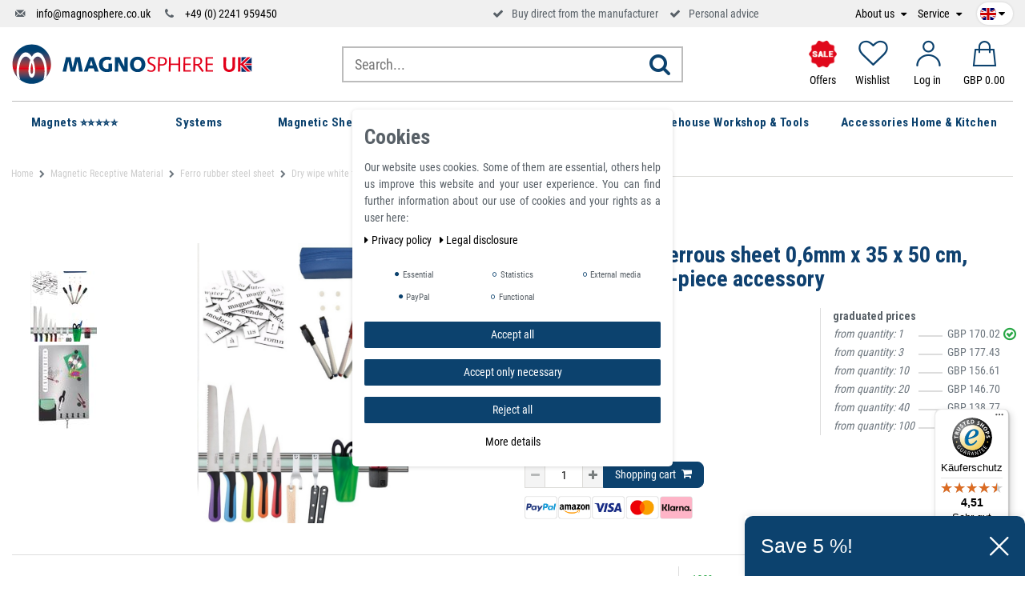

--- FILE ---
content_type: text/html; charset=UTF-8
request_url: https://www.magnosphere.co.uk/dry-wipe-white-ferrous-sheet-0-6mm-x-35-x-50-cm-magnetic-bar-10-piece-accessory/a-1706/
body_size: 144187
content:







<!DOCTYPE html>

<html lang="en" data-framework="vue" prefix="og: http://ogp.me/ns#" class="icons-loading">

<head>
    <script>
        var allInCatTranslate = "To category";
    </script>
    <script type="text/javascript">
    (function() {
        var _availableConsents = {"necessary.consent":[true,[],null],"necessary.session":[true,[],null],"necessary.csrf":[true,["XSRF-TOKEN"],null],"necessary.shopbooster_cookie":[true,["plenty_cache"],null],"tracking.gtmProductList":[false,["sessionItemList"],false],"tracking.gtmGoogleAnalytics":[false,["\/^_gat_UA-\/","\/^_ga_\/","_ga","_gid","_gat","_gcl_au","_gcl_aw","\/^_gat_UA_\\S*\/","\/^_gat_UA-\\S*\/","\/^_gac_UA-\\S*\/","\/^_gac_UA_\\S*\/","\/^_dc_gtm_\\S*\/","\/^_gat_\\S*\/","\/^_gac_\\S*\/","AMP_TOKEN","__utma","__utmt","__utmb","__utmc","__utmz","__utmv","__utmx","__utmxx","_gaexp","_opt_awcid","_opt_awmid","_opt_awgid","_opt_awkid","_opt_utmc"],false],"tracking.gtmGoogleAds":[false,["IDE","1P_JAR","AID","ANID","CONSENT","DSID","DV","NID","APISID","HSID","SAPISID","SID","SIDCC","SSID","test_cookie","SEARCH_SAMESITE","__Secure-3PAPISID","__Secure-3PSID","__Secure-APISID","__Secure-HSID","__Secure-SSID"],false],"tracking.Uptain":[false,["uptain"],false],"media.reCaptcha":[null,[],null],"paypal.paypal-cookies":[false,["X-PP-SILOVER","X-PP-L7","tsrc","paypalplus_session_v2"],true],"convenience.languageDetection":[null,[],null]};
        var _allowedCookies = ["plenty_cache","XSRF-TOKEN","plenty-shop-cookie","PluginSetPreview","SID_PLENTY_ADMIN_22909","PreviewCookie"] || [];

        window.ConsentManager = (function() {
            var _consents = (function() {
                var _rawCookie = document.cookie.split(";").filter(function (cookie) {
                    return cookie.trim().indexOf("plenty-shop-cookie=") === 0;
                })[0];

                if (!!_rawCookie) {
                    try {
                        _rawCookie = decodeURIComponent(_rawCookie);
                    } catch (e) {
                        document.cookie = "plenty-shop-cookie= ; expires = Thu, 01 Jan 1970 00:00:00 GMT"
                        return null;
                    }

                    try {
                        return JSON.parse(
                            _rawCookie.trim().substr("plenty-shop-cookie=".length)
                        );
                    } catch (e) {
                        return null;
                    }
                }
                return null;
            })();

            Object.keys(_consents || {}).forEach(function(group) {
                if(typeof _consents[group] === 'object' && _consents[group] !== null)
                {
                    Object.keys(_consents[group] || {}).forEach(function(key) {
                        var groupKey = group + "." + key;
                        if(_consents[group][key] && _availableConsents[groupKey] && _availableConsents[groupKey][1].length) {
                            Array.prototype.push.apply(_allowedCookies, _availableConsents[groupKey][1]);
                        }
                    });
                }
            });

            if(!_consents) {
                Object.keys(_availableConsents || {})
                    .forEach(function(groupKey) {
                        if(_availableConsents[groupKey] && ( _availableConsents[groupKey][0] || _availableConsents[groupKey][2] )) {
                            Array.prototype.push.apply(_allowedCookies, _availableConsents[groupKey][1]);
                        }
                    });
            }

            var _setResponse = function(key, response) {
                _consents = _consents || {};
                if(typeof key === "object" && typeof response === "undefined") {
                    _consents = key;
                    document.dispatchEvent(new CustomEvent("consent-change", {
                        detail: {key: null, value: null, data: key}
                    }));
                    _enableScriptsOnConsent();
                } else {
                    var groupKey = key.split(".")[0];
                    var consentKey = key.split(".")[1];
                    _consents[groupKey] = _consents[groupKey] || {};
                    if(consentKey === "*") {
                        Object.keys(_availableConsents).forEach(function(aKey) {
                            if(aKey.split(".")[0] === groupKey) {
                                _consents[groupKey][aKey.split(".")[1]] = response;
                            }
                        });
                    } else {
                        _consents[groupKey][consentKey] = response;
                    }
                    document.dispatchEvent(new CustomEvent("consent-change", {
                        detail: {key: key, value: response, data: _consents}
                    }));
                    _enableScriptsOnConsent();
                }
                if(!_consents.hasOwnProperty('_id')) {
                    _consents['_id'] = "38d1e752ceeb264a57baae23a281362b8f361b8a";
                }

                Object.keys(_availableConsents).forEach(function(key) {
                    if((_availableConsents[key][1] || []).length > 0) {
                        if(_isConsented(key)) {
                            _availableConsents[key][1].forEach(function(cookie) {
                                if(_allowedCookies.indexOf(cookie) < 0) _allowedCookies.push(cookie);
                            });
                        } else {
                            _allowedCookies = _allowedCookies.filter(function(cookie) {
                                return _availableConsents[key][1].indexOf(cookie) < 0;
                            });
                        }
                    }
                });

                document.cookie = "plenty-shop-cookie=" + JSON.stringify(_consents) + "; path=/; expires=" + _expireDate() + "; secure";
            };
            var _hasResponse = function() {
                return _consents !== null;
            };

            var _expireDate = function() {
                var expireSeconds = 0;
                                    expireSeconds = 8640000;
                                const date = new Date();
                date.setSeconds(date.getSeconds() + expireSeconds);
                const offset = date.getTimezoneOffset() / 60;
                date.setHours(date.getHours() - offset)
                return date.toUTCString();
            }
            var _isConsented = function(key) {
                var groupKey = key.split(".")[0];
                var consentKey = key.split(".")[1];

                if (consentKey === "*") {
                    return Object.keys(_availableConsents).some(function (aKey) {
                        var aGroupKey = aKey.split(".")[0];
                        return aGroupKey === groupKey && _isConsented(aKey);
                    });
                } else {
                    if(!_hasResponse()) {
                        return _availableConsents[key][0] || _availableConsents[key][2];
                    }

                    if(_consents.hasOwnProperty(groupKey) && _consents[groupKey].hasOwnProperty(consentKey))
                    {
                        return !!_consents[groupKey][consentKey];
                    }
                    else {
                        if(!!_availableConsents[key])
                        {
                            return _availableConsents[key][0];
                        }

                        console.warn("Cookie has been blocked due to not being registered: " + key);
                        return false;
                    }
                }
            };
            var _getConsents = function() {
                var _result = {};
                Object.keys(_availableConsents).forEach(function(key) {
                    var groupKey = key.split(".")[0];
                    var consentKey = key.split(".")[1];
                    _result[groupKey] = _result[groupKey] || {};
                    if(consentKey !== "*") {
                        _result[groupKey][consentKey] = _isConsented(key);
                    }
                });
                return _result;
            };
            var _isNecessary = function(key) {
                return _availableConsents.hasOwnProperty(key) && _availableConsents[key][0];
            };
            var _enableScriptsOnConsent = function() {
                var elementsToEnable = document.querySelectorAll("script[data-cookie-consent]");
                Array.prototype.slice.call(elementsToEnable).forEach(function(el) {
                    if(el.dataset && el.dataset.cookieConsent && el.type !== "application/javascript") {
                        var newScript = document.createElement("script");
                        if(el.src) {
                            newScript.src = el.src;
                        } else {
                            newScript.textContent = el.textContent;
                        }
                        el.parentNode.replaceChild(newScript, el);
                    }
                });
            };
            window.addEventListener("load", _enableScriptsOnConsent);
            
            return {
                setResponse: _setResponse,
                hasResponse: _hasResponse,
                isConsented: _isConsented,
                getConsents: _getConsents,
                isNecessary: _isNecessary
            };
        })();
    })();
</script>


    
<meta charset="utf-8">
<meta http-equiv="X-UA-Compatible" content="IE=edge">
<meta name="viewport" content="width=device-width, initial-scale=1">
<meta name="generator" content="plentymarkets" />

    
<link rel="icon" type="img/ico" href="https://cdn02.plentymarkets.com/r3pmentklgg2/frontend/logo/index.ico">


    <link rel="canonical" href="https://www.magnosphere.co.uk/dry-wipe-white-ferrous-sheet-0-6mm-x-35-x-50-cm-magnetic-bar-10-piece-accessory/a-1706/">

    <link rel="alternate" hreflang="x-default" href="https://www.magnosphere.co.uk/dry-wipe-white-ferrous-sheet-0-6mm-x-35-x-50-cm-magnetic-bar-10-piece-accessory/a-1706/"/>

<style data-font="Custom-Font">
    
                
        .icons-loading .fa { visibility: hidden !important; }
</style>

<link rel="preload" href="https://cdn02.plentymarkets.com/r3pmentklgg2/plugin/113/ceres/css/ceres-icons.css" as="style" onload="this.onload=null;this.rel='stylesheet';">
<noscript><link rel="stylesheet" href="https://cdn02.plentymarkets.com/r3pmentklgg2/plugin/113/ceres/css/ceres-icons.css"></noscript>

<script type="application/javascript">
    /*! loadCSS. [c]2017 Filament Group, Inc. MIT License */
    /* This file is meant as a standalone workflow for
    - testing support for link[rel=preload]
    - enabling async CSS loading in browsers that do not support rel=preload
    - applying rel preload css once loaded, whether supported or not.
    */
    (function( w ){
        "use strict";
        // rel=preload support test
        if( !w.loadCSS ){
            w.loadCSS = function(){};
        }
        // define on the loadCSS obj
        var rp = loadCSS.relpreload = {};
        // rel=preload feature support test
        // runs once and returns a function for compat purposes
        rp.support = (function(){
            var ret;
            try {
                ret = w.document.createElement( "link" ).relList.supports( "preload" );
            } catch (e) {
                ret = false;
            }
            return function(){
                return ret;
            };
        })();

        // if preload isn't supported, get an asynchronous load by using a non-matching media attribute
        // then change that media back to its intended value on load
        rp.bindMediaToggle = function( link ){
            // remember existing media attr for ultimate state, or default to 'all'
            var finalMedia = link.media || "all";

            function enableStylesheet(){
                // unbind listeners
                if( link.addEventListener ){
                    link.removeEventListener( "load", enableStylesheet );
                } else if( link.attachEvent ){
                    link.detachEvent( "onload", enableStylesheet );
                }
                link.setAttribute( "onload", null );
                link.media = finalMedia;
            }

            // bind load handlers to enable media
            if( link.addEventListener ){
                link.addEventListener( "load", enableStylesheet );
            } else if( link.attachEvent ){
                link.attachEvent( "onload", enableStylesheet );
            }

            // Set rel and non-applicable media type to start an async request
            // note: timeout allows this to happen async to let rendering continue in IE
            setTimeout(function(){
                link.rel = "stylesheet";
                link.media = "only x";
            });
            // also enable media after 3 seconds,
            // which will catch very old browsers (android 2.x, old firefox) that don't support onload on link
            setTimeout( enableStylesheet, 3000 );
        };

        // loop through link elements in DOM
        rp.poly = function(){
            // double check this to prevent external calls from running
            if( rp.support() ){
                return;
            }
            var links = w.document.getElementsByTagName( "link" );
            for( var i = 0; i < links.length; i++ ){
                var link = links[ i ];
                // qualify links to those with rel=preload and as=style attrs
                if( link.rel === "preload" && link.getAttribute( "as" ) === "style" && !link.getAttribute( "data-loadcss" ) ){
                    // prevent rerunning on link
                    link.setAttribute( "data-loadcss", true );
                    // bind listeners to toggle media back
                    rp.bindMediaToggle( link );
                }
            }
        };

        // if unsupported, run the polyfill
        if( !rp.support() ){
            // run once at least
            rp.poly();

            // rerun poly on an interval until onload
            var run = w.setInterval( rp.poly, 500 );
            if( w.addEventListener ){
                w.addEventListener( "load", function(){
                    rp.poly();
                    w.clearInterval( run );
                } );
            } else if( w.attachEvent ){
                w.attachEvent( "onload", function(){
                    rp.poly();
                    w.clearInterval( run );
                } );
            }
        }


        // commonjs
        if( typeof exports !== "undefined" ){
            exports.loadCSS = loadCSS;
        }
        else {
            w.loadCSS = loadCSS;
        }
    }( typeof global !== "undefined" ? global : this ) );

    if(document.fonts) {
        document.fonts.addEventListener("loadingdone", function(evt) {
            if(document.fonts.check("1em FontAwesome")) {
                document.documentElement.classList.remove('icons-loading');
            }
        });

        window.addEventListener("load", function(evt) {
            if(document.fonts.check("1em FontAwesome")) {
                document.documentElement.classList.remove('icons-loading');
            }
        });
    } else {
        document.documentElement.classList.remove('icons-loading');
    }
</script>

                            <!-- This template is only used for providing the stylesheet path in the respective container. The stylesheet will only apply if the CeresCoconut Stylesheet data provider is linked in the CMS » Container link menu -->
<link
  rel="preload"
  as="style"
  href="https://cdn02.plentymarkets.com/r3pmentklgg2/plugin/113/cerescoconut/css/mgn-base.min.css?v=1977a0d036043535a1b6adfd06e9a99f9437c453">
<link rel="stylesheet" href="https://cdn02.plentymarkets.com/r3pmentklgg2/plugin/113/cerescoconut/css/mgn-base.min.css?v=1977a0d036043535a1b6adfd06e9a99f9437c453">

            

<!-- Extend the existing style with a template -->
                            <link rel="stylesheet" href="https://cdn02.plentymarkets.com/r3pmentklgg2/plugin/113/cookiebar/css/cookie-bar.css">



<style type="text/css">
    .cookie-bar {
        box-shadow: 0 1px 5px rgba(0, 0, 0, 0.15);
    }

    .cookie-bar__header .cookie-bar__header-image {
        max-height: 3.5rem;
        margin-right: 1rem;
        margin-bottom: 1rem;
    }

    .cookie-bar__header .cookie-bar__header-title {
        display: inline-block;
        margin-top: .5rem;
        margin-bottom: 1rem;
    }

    .cookie-bar-header img {
        max-height: 3.5rem;
        margin-right: 1rem;
        margin-bottom: 1rem;
    }

    .cookie-bar.container.out {
        width: unset;
        padding: 0;
        margin-left: unset;
        margin-right: unset;
    }

    .cookie-bar .privacy-settings {
        max-height: 50vh;
    }

    .cookie-bar .privacy-settings table tr td:first-child {
        width: 200px;
    }

    .cookie-bar-toggle {
        display: none;
    }

    .cookie-bar.out {
        left: 15px;
        right: auto;
    }

    .cookie-bar.out > .container-max {
        display: none;
    }

    .cookie-bar.out > .cookie-bar-toggle {
        display: block;
    }

    
    /* Box Shadow use as background overlay */
    .cookie-bar.overlay:not(.out) {
        box-shadow: 0 0 0 calc(100vh + 100vw) rgba(0, 0, 0, 0.5);
    }

    /* card a margin fix */
    .cookie-bar a.card-link.text-primary.text-appearance {
        margin-left: 0;
    }

    /* Cookiebar extra styles */

        
        .cookie-bar .cookie-bullet-list span {
        white-space: nowrap;
    }

    .cookie-bar .cookie-bullet-list i.fa-circle, .cookie-bar .cookie-bullet-list i.fa-circle-o{
        font-size: 6px;
        vertical-align: middle;
        padding-bottom: 2px;
    }

    .cookie-bar:not(.out) {
        display: flex;
        align-items: center;
        position: fixed;
        left: 50%;
        width: calc(100% - 15px);
        border: none !important;
        border-radius: 5px;
    }

        .cookie-bar:not(.out) {
        bottom: 50%;
        transform: translate(-50%, 50%);
    }

    
    
        @media only screen and (min-width: 576px) {
        .cookie-bar:not(.out) {
            max-width: 400px;
            width: 100%;
            transition: max-width .3s linear;
        }

        .cookie-bar.expand:not(.out) {
            max-width: 570px;
        }
    }

    @media only screen and (min-width: 768px) {
        .cookie-bar > .container-max > div:first-child > div > div > a.text-primary {
            width: 170px;
        }
    }

    @media only screen and (min-width: 768px) {
        .cookie-bar .container-max .row .col-6.col-md-3 .btn.btn-block.btn-primary.btn-appearance {
            white-space: nowrap;
            position: absolute;
            left: 0;
            right: 0;
        }
    }

    .cookie-bar > .container-max > div:first-child > div > div > a.text-primary {
        background: lightgrey;
        color: white !important;
        padding: 1rem;
        text-decoration: none !important;
        line-height: 1.25rem;
        border: 1px solid lightgrey;
    }

    .cookie-bar > .container-max > div > .col-md-8 {
        max-width: 100% !important;
    }

    .cookie-bar > .container-max > div:first-child > div > .btn.btn-default.btn-block {
        display: none;
    }

    .cookie-bar > .container-max > div:first-child > div > div > span.custom-control.custom-switch.custom-control-appearance {
        display: none !important;
    }

    .cookie-bar > .container-max > div:first-child > div > div > a.text-primary {
        margin-top: 1rem;
        text-decoration: underline;
    }

    .cookie-bar > .container-max > div:first-child > div > .btn-primary {
        margin-top: 1rem;
    }

    .cookie-bar > .container-max > div:first-child {
        flex-direction: column;
    }

    .cookie-bar > .container-max > div:first-child p {
        text-align: justify;
    }

    .cookie-bar > .container-max > div:first-child > div {
        margin: 0 auto;
    }

    
    /* custom css */
        
    
</style>



                    
<!-- Google Tag Manager Head -->
<script>
    dataLayer = [];
</script>
<script>
    window.addEventListener("load", function(event) {
        let cookieObj = gtmGetCookieValue("plenty-shop-cookie");
        gtmCheckScriptsOnConsent(cookieObj);
    });

    document.addEventListener("consent-change", function (event) {
        let cookieObj = event.detail.data;
        gtmCheckScriptsOnConsent(cookieObj);
    });

    function gtmGetCookieValue(cookieName) {
        const b = document.cookie.match('(^|;)\\s*' + cookieName + '\\s*=\\s*([^;]+)');
        if(b) {
            return JSON.parse(decodeURIComponent(b.pop()));
        }
    }

    function gtmInArray(needle, haystack) {
        let length = haystack.length;
        for (let i = 0; i < length; i++) {
            if (haystack[i] == needle) return true;
        }
        return false;
    }

    function gtmEnableScriptsOnConsent() {
        let el = document.getElementById('gtm-gtmAll');
        if (el) {
            let newScript = document.createElement("script");
            if (el.src) {
                newScript.src = el.src;
            } else {
                newScript.textContent = el.textContent;
            }
            el.parentNode.replaceChild(newScript, el);
        }
    }

    function gtmCheckScriptsOnConsent(cookieObj){
        let gtmConsents = ['gtmGoogleAnalytics', 'gtmProductList', 'gtmGoogleAds', 'gtmFacebook', 'gtmPinterest', 'gtmBilligerDe', 'gtmKelkoo', 'gtmPaypal', 'gtmAwin', 'gtmWebgains'];
        let gtmCustomConsents = ['gtmCustomCookieOne', 'gtmCustomCookieTwo', 'gtmCustomCookieThree', 'gtmCustomCookieFour', 'gtmCustomCookieFive', 'gtmCustomCookieSix', 'gtmCustomCookieSeven', 'gtmCustomCookieEight', 'gtmCustomCookieNine', 'gtmCustomCookieTen'];
        let gtmMergedConsents = gtmConsents.concat(gtmCustomConsents);
        let availableConsents = cookieObj;
        for (var availableConsentGroups in availableConsents) {
            if (typeof availableConsents[availableConsentGroups] === 'object') {
                for (var availableConsentEntries in availableConsents[availableConsentGroups]) {
                    if (availableConsents[availableConsentGroups][availableConsentEntries] === true) {
                        if (gtmInArray(availableConsentEntries, gtmMergedConsents)) {
                            gtmEnableScriptsOnConsent();
                            break;
                        }
                    }
                }
            }
        }
    }
</script>
    <script type="text/plain" id="gtm-gtmAll">
        (function (w, d, s, l, i) {
            w[l] = w[l] || [];
            w[l].push({
                'gtm.start':
                    new Date().getTime(), event: 'gtm.js'
            });
            var f = d.getElementsByTagName(s)[0],
                j = d.createElement(s), dl = l != 'dataLayer' ? '&l=' + l : '';
            j.async = true;
            j.src =
                'https://www.googletagmanager.com/gtm.js?id=' + i + dl;
            f.parentNode.insertBefore(j, f);
        })(window, document, 'script', 'dataLayer', 'GTM-KS87VRC');
    </script>
<!-- End Google Tag Manager Head-->

                    
	<meta name="google-site-verification" content="P-8NL7T9br57SP-2c8Lu5yVrfrCz9gSbZisl0rtWynY" />



            



    
        

    
    
    
    
    

                    

<meta name="robots" content="ALL">
    <meta name="description" content="Dry wipe white ferrous sheet 0,6mm x 35 x 50 cm - Magnetic bar 10-piece accessory, knife carrier, 5 knife softgrip, 2 hooks, 1 knife sharpener and collecting cup in a gift pack buy at low cost from Magnosphere.co.uk ✓">
    <meta name="keywords" content="Dry Wipe Ferro Sheet, Ferrous Sheets, Magnetic Receptive Ferrous Sheets, Magnetic Receptive Whiteboards Sheets and Strips, ferrous print media, Ferrous vinyl, Ferrous paper">
<meta property="og:title" content="Dry wipe white ferrous sheet 0,6mm x 35 x 50 cm, Magnetic bar 10-piece accessory | Magnosphere Shop"/>
<meta property="og:type" content="article"/>
<meta property="og:url" content="https://www.magnosphere.co.uk/dry-wipe-white-ferrous-sheet-0-6mm-x-35-x-50-cm-magnetic-bar-10-piece-accessory/a-1706/"/>
<meta property="og:image" content="https://cdn02.plentymarkets.com/r3pmentklgg2/item/images/1706/full/Dry-wipe-white-ferrous-sheet-0-6mm-x-35-x-50-cm-Magnetic-bar-10-piece-accessory-1.jpg"/>

<script type="application/ld+json">
            {
            "@context"      : "http://schema.org/",
            "@type"         : "Product",
            "@id"           : "2286",
            "name"          : "Dry wipe white ferrous sheet 0,6mm x 35 x 50 cm, Magnetic bar 10-piece accessory",
            "category"      : "Ferro rubber steel sheet",
            "releaseDate"   : "",
            "image"         : "https://cdn02.plentymarkets.com/r3pmentklgg2/item/images/1706/preview/Dry-wipe-white-ferrous-sheet-0-6mm-x-35-x-50-cm-Magnetic-bar-10-piece-accessory-1.jpg",
            "identifier"    : "2286",
            "description"   : "Dry wipe white ferrous sheet 0,6mm x 35 x 50 cm Magnetic bar 10-piece accessory, knife carrier, 5 knife softgrip 2 hooks, 1 knife sharpener and collecting cup in a gift pack - create your ownmagnet receptive panel with an erasble surface - This large, gloss white, flexible ferrous sheet with dry-wipe finish is not magnetic itself but you can stick magnets to it, ideal for creating an instant whiteboard or noticeboard. Turn any surface into a magnetically attractive surface with this large, flexible, ferrous sheet. The sheet is gloss white on the non-adhesive side, combined with its dry-wipe surface it is ideal for making display or notice boards that work like any other &#039;hard&#039; noticeboard. Use with small but powerful Neodymium magnets to create stunning displays at home, in the office or at school and never have to use fiddly drawing pins again. Ferrous sheet looks very much like magnetic sheet and is similar in flexibility, weight and thickness. It provides a flexible alternative to steel and compliments our range of magnetic sheet products. It is similar to Steel Paper, but is thicker for increased strength. This makes it ideal for use where there is an intermediary material between the sheet and the magnet (PVC based for outdoor use also). It is flexible,receptive. As a base stencil to the magnetic substance, it has the sound safety and flexibility. The surface can be coated with film or be printed. It can be used for the wave absorbing materials and magnetic circuit shield. It is widely applicable for office supplies, exhibition board, toys, stationery, magnetic darts, etc. Flexible magnetic materials can be supplied on the roll, sheeted or slit to your specific requirements - fast turnaround and lowest prices â Pleasenote! Ferrous foils are covered with a plastic film and have been treated with iron particles to achieve an magnetically adhesive effect. It is not the same as a full metallic surface, such as refrigerators. Therefore, we recommend that our customers only use neodymium magnets in conjunction with our steel foils. Only these magnets generate enough power to keep magnetic notes, photos, etc. on the steel foil. To create changeable graphics/signage! To create a flexible medium for advertising you will need to combine flexible ferrous foil with magnetic sheets (Magnets). The flexible ferrous will create a magnetic receptive base which will receive your printed advertising (magnetic sheets). You will be able to change your advertising as often as needed. Flexible Magnetic sheets Flexible Magnetic Sheeting Available in widths up to 40&quot; with or without adhesive, or in white. Choose plain surface or several different laminates, including several colors. May be UV screen printed, eco solvent or solvent inkjet printed. Available in large or standard-sized rolls. Magnetic Receptive Base for Magnetic Sheeting (Magnets!) - to create changeable graphics/signage - Step One: Stick ItNew Force adhesive back magnetic sheet is adhered to the wall. Step Two: Print ItA changeable sign is printed on magnetic receptive transitional graphics. Step Three: Change ItTo change the sign, a new message is printed on transitional graphics. The old sign is easily removed and replaced by the new message.",
            "disambiguatingDescription" : "Flexible Ferro sheet with a gloss white dry wipe surface, ideal for creating a magnet receptive panel with an erasble surface. Like it&#039;s magnetic material cousin it is easy to handle and can simply be cut to length or shape.",
            "manufacturer"  : {
            "@type"         : "Organization",
            "name"          : "Magnosphere"
            },
            "offers": {
            "@type"         : "Offer",
            "priceCurrency" : "GBP",
            "price"         : "170.02",
                        "availability"  : "https://schema.org/InStock",
            "itemCondition" : "New",
            "serialNumber"  : "NEW-113"
            },
            "depth": {
            "@type"         : "QuantitativeValue",
            "value"         : "0"
            },
            "width": {
            "@type"         : "QuantitativeValue",
            "value"         : "0"
            },
            "height": {
            "@type"         : "QuantitativeValue",
            "value"         : "0"
            },
            "weight": {
            "@type"         : "QuantitativeValue",
            "value"         : "0"
            }
            }
        </script>

<title>Dry wipe white ferrous sheet 0,6mm x 35 x 50 cm, Magnetic bar 10-piece accessory | Magnosphere Shop</title>

            
<link rel="stylesheet" href="https://cdn02.plentymarkets.com/r3pmentklgg2/plugin/113/infinityscroller/css/infinity-scroller.css?v=1977a0d036043535a1b6adfd06e9a99f9437c453">            <style>
    #paypal_loading_screen {
        display: none;
        position: fixed;
        z-index: 2147483640;
        top: 0;
        left: 0;
        width: 100%;
        height: 100%;
        overflow: hidden;

        transform: translate3d(0, 0, 0);

        background-color: black;
        background-color: rgba(0, 0, 0, 0.8);
        background: radial-gradient(ellipse closest-corner, rgba(0,0,0,0.6) 1%, rgba(0,0,0,0.8) 100%);

        color: #fff;
    }

    #paypal_loading_screen .paypal-checkout-modal {
        font-family: "HelveticaNeue", "HelveticaNeue-Light", "Helvetica Neue Light", helvetica, arial, sans-serif;
        font-size: 14px;
        text-align: center;

        box-sizing: border-box;
        max-width: 350px;
        top: 50%;
        left: 50%;
        position: absolute;
        transform: translateX(-50%) translateY(-50%);
        cursor: pointer;
        text-align: center;
    }

    #paypal_loading_screen.paypal-overlay-loading .paypal-checkout-message, #paypal_loading_screen.paypal-overlay-loading .paypal-checkout-continue {
        display: none;
    }

    .paypal-checkout-loader {
        display: none;
    }

    #paypal_loading_screen.paypal-overlay-loading .paypal-checkout-loader {
        display: block;
    }

    #paypal_loading_screen .paypal-checkout-modal .paypal-checkout-logo {
        cursor: pointer;
        margin-bottom: 30px;
        display: inline-block;
    }

    #paypal_loading_screen .paypal-checkout-modal .paypal-checkout-logo img {
        height: 36px;
    }

    #paypal_loading_screen .paypal-checkout-modal .paypal-checkout-logo img.paypal-checkout-logo-pp {
        margin-right: 10px;
    }

    #paypal_loading_screen .paypal-checkout-modal .paypal-checkout-message {
        font-size: 15px;
        line-height: 1.5;
        padding: 10px 0;
    }

    #paypal_loading_screen.paypal-overlay-context-iframe .paypal-checkout-message, #paypal_loading_screen.paypal-overlay-context-iframe .paypal-checkout-continue {
        display: none;
    }

    .paypal-spinner {
        height: 30px;
        width: 30px;
        display: inline-block;
        box-sizing: content-box;
        opacity: 1;
        filter: alpha(opacity=100);
        animation: rotation .7s infinite linear;
        border-left: 8px solid rgba(0, 0, 0, .2);
        border-right: 8px solid rgba(0, 0, 0, .2);
        border-bottom: 8px solid rgba(0, 0, 0, .2);
        border-top: 8px solid #fff;
        border-radius: 100%
    }

    .paypalSmartButtons div {
        margin-left: 10px;
        margin-right: 10px;
    }
</style>    
                                    
    
    <link rel="apple-touch-icon-precomposed" sizes="57x57" href="/apple-touch-icon-57x57.png">
    <link rel="apple-touch-icon-precomposed" sizes="60x60" href="/apple-touch-icon-60x60.png">
    <link rel="apple-touch-icon-precomposed" sizes="72x72" href="/apple-touch-icon-72x72.png">
    <link rel="apple-touch-icon-precomposed" sizes="76x76" href="/apple-touch-icon-76x76.png">
    <link rel="apple-touch-icon-precomposed" sizes="114x114" href="/apple-touch-icon-114x114.png">
    <link rel="apple-touch-icon-precomposed" sizes="120x120" href="/apple-touch-icon-120x120.png">
    <link rel="apple-touch-icon-precomposed" sizes="144x144" href="/apple-touch-icon-144x144.png">
    <link rel="apple-touch-icon-precomposed" sizes="152x152" href="/apple-touch-icon-152x152.png">
    <link rel="icon" sizes="16x16" href="/favicon-16x16.png">
    <link rel="icon" sizes="32x32" href="/favicon-32x32.png">
    <link rel="icon" sizes="96x96" href="/favicon-96x96.png">
    <link rel="icon" sizes="128x128" href="/favicon-128.png">
    <link rel="icon" sizes="196x196" href="/favicon-196x196.png">

    <meta name="google-site-verification" content="8nrwmx5qGUyIy-2pvo79TokS4UKARQXOk6JmZ_pTm-M" />
    <meta name="google-site-verification" content="JweR-BdLr2Ca5Y02iwcGC8jlBdbZCd08cupVhDApFm4" />
    
    <!-- Start - Pinterest Tag -->
	<meta name="p:domain_verify" content="493adf9021d56938eae0c01e62f08a41"/>
	<!-- Start - Pinterest Tag -->
</head>

<body class="page-singleitem item-1706 variation-2286 ">

                            
	<!-- Google Tag Manager Body (noscript) -->
	<noscript><iframe src="https://www.googletagmanager.com/ns.html?id=GTM-KS87VRC"
	height="0" width="0" style="display:none;visibility:hidden"></iframe></noscript>
	<!-- End Google Tag Manager Body (noscript) -->


            

<script>
    if('ontouchstart' in document.documentElement)
    {
        document.body.classList.add("touch");
    }
    else
    {
        document.body.classList.add("no-touch");
    }
</script>

<div id="vue-app" class="app">
    <!-- messages -->
    <notifications template="#vue-notifications" :initial-notifications="{&quot;error&quot;:null,&quot;warn&quot;:null,&quot;info&quot;:null,&quot;success&quot;:null,&quot;log&quot;:null}"></notifications>

    










    
                        

<header id="page-header" class="sticky-top">
    <div class="topbar d-none d-lg-block">
        <div class="container-max container-custom">
            <!-- contact, informations, login, cart -->
            <div class="row justify-content-between">
                <div class="col-lg-12">
                    <div class="header-extended d-flex align-items-center">
                        <ul class="d-flex justify-content-between align-items-center">
                            <li class="d-none d-lg-block">
                                <i class="icon-mail-4"></i>
                                <a href="mailto:info@magnosphere.co.uk" title="Get in touch per email" class="ml-2">
                                    info@magnosphere.co.uk
                                </a>
                            </li>
                            <li class="ml-2 ml-xl-3 d-none d-lg-block">
                                <i class="icon-phone"></i>
                                <a href="tel:+492241959450" title="Call us per telephon" class="ml-2">
                                    +49 (0) 2241 959450
                                </a>
                            </li>
                            <li class="headsprite ml-2 ml-xl-3 head-usp-trusted">
                                                               <!-- Begin eTrusted widget tag -->
                                <etrusted-widget data-etrusted-widget-id="wdg-1f6dd3d1-367d-4fc3-9a3e-b286ed4e3643"></etrusted-widget>
                                <!-- End eTrusted widget tag -->
                            </li>
                            <li class="ml-2 ml-xl-3 d-none d-md-block">
                                <i class="fa fa-check" aria-hidden="true"></i>
                                <span class="ml-2">Buy direct from the manufacturer</span>
                            </li>
                            <li class="ml-2 ml-xl-3 d-none d-md-block">
                                <i class="fa fa-check" aria-hidden="true"></i>
                                <span class="ml-2">Personal advice</span>
                            </li>
                        </ul>
                                                <ul class="topnav ml-auto align-items-center  d-none d-lg-flex">
                                                        <!--<li><a href="http://magnosphere.com/" alt="" title="" target="_blank">Jobs</a></li>-->
                            <li class="mr-2 mr-xl-3">
                                <a href="javascript:void(0)" title="About us" class="drop">
                                    About us
                                </a>
                                <ul class="submenu ">
                                                                                                                                                            <li><a title="About us" href="/strong-magnets/about-us/">About us</a></li>

                                                                                                                        <li><a title="Discover the perfect magnet" href="/strong-magnets/advantage-magnosphere/">Discover the perfect magnet</a></li>
                                                                    </ul>
                            </li>
                            <li class="mr-2 mr-xl-3">
                               
                                <a href="javascript:void(0)" class="drop" title="Service">
                                    Service
                                </a>
                                <ul class="submenu ">
                                                                                                                                                                                                            <li><a title="Track Your Order" href="/magnet-questions-answers/track-your-order/">Track Your Order</a></li>
                                                                                                                                <li><a title="Returns &amp; Exchange" href="/where-to-buy-magnets-magnets-for-sale/returns-and-exchange/">Returns &amp; Exchange</a></li>
                                                                                                                                <li><a title="Payment Information" href="/where-to-buy-magnets-magnets-for-sale/methods-of-payment/">Payment Information</a></li>
                                                                                                                                <li><a title="Shipping Cost Information" href="/where-to-buy-magnets-magnets-for-sale/delivery-costs/">Shipping Cost Information</a></li>
                                                                                                                                <li><a title="Privacy Policy" href="/legal-statement/privacy-policy/">Privacy Policy</a></li>
                                                                                                                                <li><a title="Terms and condtions" href="/legal-statement/terms-and-condtions/">Terms and condtions</a></li>
                                                                                                                                <li><a title="Refund / Cancellation Policy" href="/legal-statement/refund-cancellation-policy/">Refund / Cancellation Policy</a></li>
                                                                                                            </ul>
                            </li>
                        </ul>
                        <!-- LANG -->
                        <div class="header-lang">
                            <ul>
                                <li class="lang">
                                    <div class="language-settings">
                                        <div class="list-title">
                                            <a data-toggle="collapse" title="Country Settings" href="#countrySettings" aria-expanded="false"
                                               aria-controls="countrySettings"
                                               data-parent="#controlsList" class="flag-mobile flag-child">
                                                <i class="flag-icon flag-icon-en"></i>
                                                <i class="fa fa-caret-down"></i>
                                            </a>
                                        </div>
                                        <ul class="lang-drop">
                                                                                            <li>
                                                    <a href="https://www.magno-sphere.de/eisenfolie-weiae-beschreibbar-35-x-50-cm-magnetleiste-10-teiliges-zubehor/a-1706">
                                                        <i class="flag-icon flag-icon-de mr-3"></i>
                                                        German
                                                    </a>
                                                </li>
                                            
                                            
                                                                                            <li>
                                                    <a href="https://www.magnosphere.fr/caoutchouc-ferreux-blanc-effaae-ables-a-sec-0-6mm-x-35-x-50-cm-barre-magnetique-accessoire-10-pieces/a-1706">
                                                        <i class="flag-icon flag-icon-fr mr-3"></i>
                                                        French
                                                    </a>
                                                </li>
                                            
                                                                                            <li>
                                                    <a href="https://www.magnosphere.it/fogli-metallici-scrivere-e-cancellare-bianco-0-6mm-x-35-x-50-cm/a-1706">
                                                        <i class="flag-icon flag-icon-it mr-3"></i>
                                                        Italian
                                                    </a>
                                                </li>
                                            
                                                                                            <li>
                                                    <a href="https://www.magnosphere.es/lamina-ferrosa-escribir-y-borrar-blanco-0-6mm-x-35-x-50-cm/a-1706">
                                                        <i class="flag-icon flag-icon-es mr-3"></i>
                                                        Spanish
                                                    </a>
                                                </li>
                                                                                    </ul>
                                    </div>
                                </li>
                            </ul>
                        </div>
                        <!-- LANG END -->
                    </div>
                </div>
            </div>
        </div>
    </div>
    <div id="nav-wrap">
        <div class="container-max nav-main-container container-custom">
            <!-- mobile navbar -->
            <div class="navbar-header">
                <div class="row menu-desktop align-items-center">
                    <div class="col-8 col-md-4 p-lg-0">
                                                                                                                                                                                                    <div class="navbar-brand">
                            <a href="/" title="Magnosphere Online-Shop"><img src="https://cdn02.plentymarkets.com/r3pmentklgg2/frontend/logo/log_magno_sphere_UK_4c.svg"
                                             alt="Magnosphere Online-Shop"></a>
                        </div>
                    </div>
                    <div class="col-4 d-md-none">
                        <ul class="nav justify-content-end icons-sm nav-mobile-contact">
                            <li class="nav-item">
                                <a href="mailto:info@magnosphere.co.uk" title="Get in touch per email" class="nav-link text-mblue">
                                    <i class="icon-mail-4"></i>
                                </a>
                            </li>
                            <li class="nav-item">
                                <a href="tel:+492241959450" title="Call us per telephon" class="nav-link text-mblue">
                                    <i class="icon-phone"></i>
                                </a>
                            </li>
                        </ul>
                    </div> 
                                        <div class="col-md-4 no-padding search-wrap-mobile-hidden">
                        <div id="searchBox" class="cmp cmp-search-box">
                                                                                        <item-search template-override="#vue-item-search">
                                    <div class="search-box-inner">
                                        <div class="search-box-shadow-frame">
                                
                                            <input type="search" name="search_term_string" class="search-input" ref="searchInput" placeholder="Search...">
                                
                                            <button class="search-submit" type="submit" @click="search()">
                                                <i class="fa fa-search sm-up"></i>
                                            </button>

                                        </div>
                                    </div>
                                </item-search>
                                                    </div>
                    </div>
                    <div class="col-12 col-md-8 col-lg-4 pl-lg-0 last">
                        <ul class="navheader d-flex align-items-center justify-content-end w-100">
                            <li class="d-lg-none mr-auto mr-md-0">
                                <div class="menu-toggle btn-nav-open-close">
                                    <span></span>
                                    <span></span>
                                    <span></span>
                                </div>
                            </li>
                            <li class="nav-item item-search d-lg-none">
                                <a class="nav-link text-mblue searchopen">
                                    <i class="icon-ms-search" aria-hidden="true"></i>
                                </a>
                            </li>
                            <li>
                                <a href="/clearance-magnets-magnets-on-sale/"
                                   title="The best offers at Magnosphere">
                                    <!--<i class="icon-percent"></i>-->
                                    <img src="https://cdn02.plentymarkets.com/r3pmentklgg2/frontend/content/sale.png" class="sale-head-img" alt="The best offers at Magnosphere" title="The best offers at Magnosphere">

                                    <span class="d-none d-lg-block">Offers</span>
                                </a>
                            </li>
                                                        <li>
                                <a href="/wish-list"
                                   title="Wishlist">
                                    <i class="icon-ms-heart"></i>
                                    <span class="d-none d-lg-block">Wishlist</span></a>
                            </li>
                            <li>
                                <user-login-handler template-override="#vue-user-login-handler">
                                    <a class="nav-link" href="/login" title="login">
                                        <i class="icon-ms-user" aria-hidden="true"></i>
                                        <span class="d-none d-lg-block">Log in</span>
                                    </a>
                                </user-login-handler>
                            </li>
                            <li class="list-inline-item control-basket position-relative" @mouseover.once="$store.dispatch('loadComponent', 'basket-preview')">
                                <a v-toggle-basket-preview href="#" class="toggle-basket-preview" title="basket preview">
                                    
                                    <i class="icon-ms-basket" class-loading="fa-refresh" :loading="$store.state.basket.isBasketLoading"></i>
                                                                            <span class="p-0 d-none d-lg-block" v-if="!$store.state.basket.showNetPrices" v-basket-item-sum="$store.state.basket.data.itemSum">0,00 GBP</span>
                                        <span class="p-0 d-none d-lg-block" v-else v-cloak v-basket-item-sum="$store.state.basket.data.itemSumNet">0,00 GBP</span>
                                                                    </a>
                            </li>
                        </ul>
                        <!---->
                    </div>
                </div>

            </div>
                        <!-- NAVIGATION - DESKTOP -->
                        
            <div class="mg-main-navigation">
    <div class="mg-main-navigation-header d-lg-none">
        <div class="d-flex align-items-center justify-content-between">
            <img src="/favicon-32x32.png" alt="Mangosphere Icon" />
            <button class="btn-nav-open-close">
                <i class="fa fa-times" aria-hidden="true"></i>
            </button>
        </div>
    </div>
    <ul class="d-lg-flex justify-content-between list-unstyled mb-0">

                    <li>
                <span class="mg-main-navigation-fake-cat d-flex align-items-center justify-content-between">
                    Magnets ⭐⭐⭐⭐⭐
                    <button class="btn-nav-next-step d-lg-none">
                        <span class="arrow-right"></span>
                    </button>
                </span>
                <div class="mg-main-navigation-lvl-2">
                    <ul class="list-unstyled">
                                                                                                    <li class="is-active" data-catid="">
                                    <div>
                                                                                    <span>All</span>
                                                                                                                        <button class="btn-nav-next-step d-lg-none">
                                            <span class="arrow-right"></span>
                                        </button>
                                                                            </div>
                                    
                                    
                                    <ul class="mg-main-navigation-lvl-3">
                                                                                                                                    <li data-catid="207">
                                                    <a title="Alnico Magnets" href="/alnico-magnets/">
                                    
                                                        <lazy-img ref="itemLazyImage"
                                                                image-url="/documents/category/207/alnico-magnete.jpg"
                                                                alt="Alnico Magnets"
                                                                title="Alnico Magnets">
                                                        </lazy-img>
                                                        <span>Alnico Magnets</span>
                                                    </a>
                                                </li>
                                                                                            <li data-catid="114">
                                                    <a title="Office Magnets" href="/office-noticeboard-magnets/">
                                    
                                                        <lazy-img ref="itemLazyImage"
                                                                image-url="/documents/category/114/bueromagnete-kuehlschrankmagnete.jpg"
                                                                alt="Office Magnets"
                                                                title="Office Magnets">
                                                        </lazy-img>
                                                        <span>Office Magnets</span>
                                                    </a>
                                                </li>
                                                                                            <li data-catid="141">
                                                    <a title="Ferrite Magnets" href="/ferrite-magnets/">
                                    
                                                        <lazy-img ref="itemLazyImage"
                                                                image-url="/documents/category/141/ferrit-magnete.jpg"
                                                                alt="Ferrite Magnets"
                                                                title="Ferrite Magnets">
                                                        </lazy-img>
                                                        <span>Ferrite Magnets</span>
                                                    </a>
                                                </li>
                                                                                            <li data-catid="429">
                                                    <a title="Hook &amp; Eyebolt Magnets" href="/magnetic-hooks-eyelets/">
                                    
                                                        <lazy-img ref="itemLazyImage"
                                                                image-url="/documents/category/429/hakenmagnete-oesenmagnete.jpg"
                                                                alt="Hook &amp; Eyebolt Magnets"
                                                                title="Hook &amp; Eyebolt Magnets">
                                                        </lazy-img>
                                                        <span>Hook &amp; Eyebolt Magnets</span>
                                                    </a>
                                                </li>
                                                                                            <li data-catid="98">
                                                    <a title="Neodymium Magnets⭐⭐⭐⭐⭐" href="/strong-neodymium-magnets/">
                                    
                                                        <lazy-img ref="itemLazyImage"
                                                                image-url="/documents/category/98/neodym-magnete.jpg"
                                                                alt="Neodymium Magnets⭐⭐⭐⭐⭐"
                                                                title="Neodymium Magnets⭐⭐⭐⭐⭐">
                                                        </lazy-img>
                                                        <span>Neodymium Magnets⭐⭐⭐⭐⭐</span>
                                                    </a>
                                                </li>
                                                                                            <li data-catid="146">
                                                    <a title="Samarium Cobalt Magnets" href="/magnets-samarium-cobalt/">
                                    
                                                        <lazy-img ref="itemLazyImage"
                                                                image-url="/documents/category/146/smco-magnete.jpg"
                                                                alt="Samarium Cobalt Magnets"
                                                                title="Samarium Cobalt Magnets">
                                                        </lazy-img>
                                                        <span>Samarium Cobalt Magnets</span>
                                                    </a>
                                                </li>
                                                                                        
                                    </ul>
                                
                            </li>
                            
                                                    <li data-catid="207">
                                    <div>
                                                                                    <a href="/alnico-magnets/" title="Alnico Magnets">Alnico Magnets</a>
                                                                                                                        <button class="btn-nav-next-step d-lg-none">
                                            <span class="arrow-right"></span>
                                        </button>
                                                                            </div>
                                    
                                    
                                    <ul class="mg-main-navigation-lvl-3">
                                                                                                                                    <li data-catid="497">
                                                    <a title="Horseshoe Magnets" href="/alnico-magnets/horseshoe-magnets/">
                                    
                                                        <lazy-img ref="itemLazyImage"
                                                                image-url="/documents/category/497/hufeisenmagnet-alnico.jpg"
                                                                alt="Horseshoe Magnets"
                                                                title="Horseshoe Magnets">
                                                        </lazy-img>
                                                        <span>Horseshoe Magnets</span>
                                                    </a>
                                                </li>
                                                                                            <li data-catid="211">
                                                    <a title="Rod Magnet uncoated" href="/alnico-magnets/alnico-rod-magnets-uncoated/">
                                    
                                                        <lazy-img ref="itemLazyImage"
                                                                image-url="/documents/category/211/stabmagnete-aInico-rohmagnet.jpg"
                                                                alt="Rod Magnet uncoated"
                                                                title="Rod Magnet uncoated">
                                                        </lazy-img>
                                                        <span>Rod Magnet uncoated</span>
                                                    </a>
                                                </li>
                                                                                            <li data-catid="617">
                                                    <a title="Bar Magnet Red Blue" href="/alnico-magnets/red-blue-bar-magnet/">
                                    
                                                        <lazy-img ref="itemLazyImage"
                                                                image-url="/documents/category/617/quader-stabmagnet-aInico.jpg"
                                                                alt="Bar Magnet Red Blue"
                                                                title="Bar Magnet Red Blue">
                                                        </lazy-img>
                                                        <span>Bar Magnet Red Blue</span>
                                                    </a>
                                                </li>
                                                                                            <li data-catid="618">
                                                    <a title="Bar Magnet Red Green" href="/alnico-magnets/bar-magnet-red-green/">
                                    
                                                        <lazy-img ref="itemLazyImage"
                                                                image-url="/documents/category/618/quadermagnete-stabmagnet-alnico.jpg"
                                                                alt="Bar Magnet Red Green"
                                                                title="Bar Magnet Red Green">
                                                        </lazy-img>
                                                        <span>Bar Magnet Red Green</span>
                                                    </a>
                                                </li>
                                                                                            <li data-catid="619">
                                                    <a title="Rod Magnet Red Green" href="/alnico-magnets/cylindrical-rod-magnet-red-green/">
                                    
                                                        <lazy-img ref="itemLazyImage"
                                                                image-url="/documents/category/619/alnico-stab.jpg"
                                                                alt="Rod Magnet Red Green"
                                                                title="Rod Magnet Red Green">
                                                        </lazy-img>
                                                        <span>Rod Magnet Red Green</span>
                                                    </a>
                                                </li>
                                                                                        
                                    </ul>
                                
                            </li>
                            
                                                    <li data-catid="141">
                                    <div>
                                                                                    <a href="/ferrite-magnets/" title="Ferrite Magnets">Ferrite Magnets</a>
                                                                                                                        <button class="btn-nav-next-step d-lg-none">
                                            <span class="arrow-right"></span>
                                        </button>
                                                                            </div>
                                    
                                    
                                    <ul class="mg-main-navigation-lvl-3">
                                                                                                                                    <li data-catid="143">
                                                    <a title="Block Magnets" href="/ferrite-magnets/block-magnet/">
                                    
                                                        <lazy-img ref="itemLazyImage"
                                                                image-url="/documents/category/143/quadermagnete-ferrit.jpg"
                                                                alt="Block Magnets"
                                                                title="Block Magnets">
                                                        </lazy-img>
                                                        <span>Block Magnets</span>
                                                    </a>
                                                </li>
                                                                                            <li data-catid="142">
                                                    <a title="Block Magnet Red Green" href="/ferrite-magnets/block-magnet-red-green/">
                                    
                                                        <lazy-img ref="itemLazyImage"
                                                                image-url="/documents/category/142/quadermagnete-ferrit-rot-gruen.jpg"
                                                                alt="Block Magnet Red Green"
                                                                title="Block Magnet Red Green">
                                                        </lazy-img>
                                                        <span>Block Magnet Red Green</span>
                                                    </a>
                                                </li>
                                                                                            <li data-catid="145">
                                                    <a title="Ring Magnets" href="/ferrite-magnets/ring-magnets-ferrite/">
                                    
                                                        <lazy-img ref="itemLazyImage"
                                                                image-url="/documents/category/145/ringmagnete-ferrit.jpg"
                                                                alt="Ring Magnets"
                                                                title="Ring Magnets">
                                                        </lazy-img>
                                                        <span>Ring Magnets</span>
                                                    </a>
                                                </li>
                                                                                            <li data-catid="144">
                                                    <a title="Disc Magnets" href="/ferrite-magnets/disc-magnets-ferrite/">
                                    
                                                        <lazy-img ref="itemLazyImage"
                                                                image-url="/documents/category/144/scheibenmagnete-ferrit.jpg"
                                                                alt="Disc Magnets"
                                                                title="Disc Magnets">
                                                        </lazy-img>
                                                        <span>Disc Magnets</span>
                                                    </a>
                                                </li>
                                                                                        
                                    </ul>
                                
                            </li>
                            
                                                    <li data-catid="429">
                                    <div>
                                                                                    <a href="/magnetic-hooks-eyelets/" title="Hook &amp; Eyebolt Magnets">Hook &amp; Eyebolt Magnets</a>
                                                                                                                        <button class="btn-nav-next-step d-lg-none">
                                            <span class="arrow-right"></span>
                                        </button>
                                                                            </div>
                                    
                                    
                                    <ul class="mg-main-navigation-lvl-3">
                                                                                                                                    <li data-catid="666">
                                                    <a title="Neodymium Fishing Magnets" href="/magnetic-hooks-eyelets/fishing-magnets/">
                                    
                                                        <lazy-img ref="itemLazyImage"
                                                                image-url="/documents/category/666/angeln-mit-magnet.jpg"
                                                                alt="Neodymium Fishing Magnets"
                                                                title="Neodymium Fishing Magnets">
                                                        </lazy-img>
                                                        <span>Neodymium Fishing Magnets</span>
                                                    </a>
                                                </li>
                                                                                            <li data-catid="430">
                                                    <a title="Neodymium Eyelet Magnets" href="/magnetic-hooks-eyelets/pot-magnet-with-eyelet-neodymium/">
                                    
                                                        <lazy-img ref="itemLazyImage"
                                                                image-url="/documents/category/430/oesenmagnete.jpg"
                                                                alt="Neodymium Eyelet Magnets"
                                                                title="Neodymium Eyelet Magnets">
                                                        </lazy-img>
                                                        <span>Neodymium Eyelet Magnets</span>
                                                    </a>
                                                </li>
                                                                                            <li data-catid="431">
                                                    <a title="Neodymium Magnetic Hooks" href="/magnetic-hooks-eyelets/strong-magnetic-hooks-neodymium/">
                                    
                                                        <lazy-img ref="itemLazyImage"
                                                                image-url="/documents/category/431/magnethaken.jpg"
                                                                alt="Neodymium Magnetic Hooks"
                                                                title="Neodymium Magnetic Hooks">
                                                        </lazy-img>
                                                        <span>Neodymium Magnetic Hooks</span>
                                                    </a>
                                                </li>
                                                                                        
                                    </ul>
                                
                            </li>
                            
                                                    <li data-catid="98">
                                    <div>
                                                                                    <a href="/strong-neodymium-magnets/" title="Neodymium Magnets⭐⭐⭐⭐⭐">Neodymium Magnets⭐⭐⭐⭐⭐</a>
                                                                                                                        <button class="btn-nav-next-step d-lg-none">
                                            <span class="arrow-right"></span>
                                        </button>
                                                                            </div>
                                    
                                    
                                    <ul class="mg-main-navigation-lvl-3">
                                                                                                                                    <li data-catid="629">
                                                    <a title="Neodymium Fishing Magnets" href="/strong-neodymium-magnets/super-strong-neodymium-fishing-magnets-1200kg/">
                                    
                                                        <lazy-img ref="itemLazyImage"
                                                                image-url="/documents/category/629/angeln-magnete-bergemagnet-neodym.jpg"
                                                                alt="Neodymium Fishing Magnets"
                                                                title="Neodymium Fishing Magnets">
                                                        </lazy-img>
                                                        <span>Neodymium Fishing Magnets</span>
                                                    </a>
                                                </li>
                                                                                            <li data-catid="110">
                                                    <a title="Neodymium Arc Magnets" href="/strong-neodymium-magnets/neodymium-arc-segment-magnet/">
                                    
                                                        <lazy-img ref="itemLazyImage"
                                                                image-url="/documents/category/110/Arc-Neodymium-magnet-b1.jpg"
                                                                alt="Neodymium Arc Magnets"
                                                                title="Neodymium Arc Magnets">
                                                        </lazy-img>
                                                        <span>Neodymium Arc Magnets</span>
                                                    </a>
                                                </li>
                                                                                            <li data-catid="104">
                                                    <a title="Adhesive Neodymium Magnets" href="/strong-neodymium-magnets/adhesive-neodymium-magnets/">
                                    
                                                        <lazy-img ref="itemLazyImage"
                                                                image-url="/documents/category/104/selbstklebende-magnete-neodym.jpg"
                                                                alt="Adhesive Neodymium Magnets"
                                                                title="Adhesive Neodymium Magnets">
                                                        </lazy-img>
                                                        <span>Adhesive Neodymium Magnets</span>
                                                    </a>
                                                </li>
                                                                                            <li data-catid="108">
                                                    <a title="Neodymium Cube Magnets" href="/strong-neodymium-magnets/cube-magnets/">
                                    
                                                        <lazy-img ref="itemLazyImage"
                                                                image-url="/documents/category/108/magnetwuerfel-neodym.jpg"
                                                                alt="Neodymium Cube Magnets"
                                                                title="Neodymium Cube Magnets">
                                                        </lazy-img>
                                                        <span>Neodymium Cube Magnets</span>
                                                    </a>
                                                </li>
                                                                                            <li data-catid="105">
                                                    <a title="Neodymium Cone Magnets " href="/strong-neodymium-magnets/neodymium-cone-magnets/">
                                    
                                                        <lazy-img ref="itemLazyImage"
                                                                image-url="/documents/category/105/konusmagnete-neodym.jpg"
                                                                alt="Neodymium Cone Magnets "
                                                                title="Neodymium Cone Magnets ">
                                                        </lazy-img>
                                                        <span>Neodymium Cone Magnets </span>
                                                    </a>
                                                </li>
                                                                                            <li data-catid="287">
                                                    <a title="Neodymium Countersunk Magnets" href="/strong-neodymium-magnets/screw-on-magnets/">
                                    
                                                        <lazy-img ref="itemLazyImage"
                                                                image-url="/documents/category/287/magnete-zum-anschrauben-neodym.jpg"
                                                                alt="Neodymium Countersunk Magnets"
                                                                title="Neodymium Countersunk Magnets">
                                                        </lazy-img>
                                                        <span>Neodymium Countersunk Magnets</span>
                                                    </a>
                                                </li>
                                                                                            <li data-catid="99">
                                                    <a title="Neodymium Disc Magnets" href="/strong-neodymium-magnets/disc-neodymium-magnets/">
                                    
                                                        <lazy-img ref="itemLazyImage"
                                                                image-url="/documents/category/99/scheibenmagnete-neodym.jpg"
                                                                alt="Neodymium Disc Magnets"
                                                                title="Neodymium Disc Magnets">
                                                        </lazy-img>
                                                        <span>Neodymium Disc Magnets</span>
                                                    </a>
                                                </li>
                                                                                            <li data-catid="388">
                                                    <a title="Neodymium Eyelet Magnets" href="/strong-neodymium-magnets/eye-bolt-hook-magnets/">
                                    
                                                        <lazy-img ref="itemLazyImage"
                                                                image-url="/documents/category/388/oesenmagnete-neodym.jpg"
                                                                alt="Neodymium Eyelet Magnets"
                                                                title="Neodymium Eyelet Magnets">
                                                        </lazy-img>
                                                        <span>Neodymium Eyelet Magnets</span>
                                                    </a>
                                                </li>
                                                                                            <li data-catid="387">
                                                    <a title="Neodymium Hook Magnets" href="/strong-neodymium-magnets/neodymium-magnetic-hooks/">
                                    
                                                        <lazy-img ref="itemLazyImage"
                                                                image-url="/documents/category/387/magnethaken-neodym.jpg"
                                                                alt="Neodymium Hook Magnets"
                                                                title="Neodymium Hook Magnets">
                                                        </lazy-img>
                                                        <span>Neodymium Hook Magnets</span>
                                                    </a>
                                                </li>
                                                                                            <li data-catid="103">
                                                    <a title="Neodymium Rectangular Magnets" href="/strong-neodymium-magnets/block-magnets/">
                                    
                                                        <lazy-img ref="itemLazyImage"
                                                                image-url="/documents/category/103/quadermagnete-neodym.jpg"
                                                                alt="Neodymium Rectangular Magnets"
                                                                title="Neodymium Rectangular Magnets">
                                                        </lazy-img>
                                                        <span>Neodymium Rectangular Magnets</span>
                                                    </a>
                                                </li>
                                                                                            <li data-catid="106">
                                                    <a title="Neodymium Ring Magnets" href="/strong-neodymium-magnets/neodymium-ring-magnets/">
                                    
                                                        <lazy-img ref="itemLazyImage"
                                                                image-url="/documents/category/106/ringmagnete-neodym.jpg"
                                                                alt="Neodymium Ring Magnets"
                                                                title="Neodymium Ring Magnets">
                                                        </lazy-img>
                                                        <span>Neodymium Ring Magnets</span>
                                                    </a>
                                                </li>
                                                                                            <li data-catid="107">
                                                    <a title="Neodymium Rod Magnets" href="/strong-neodymium-magnets/cylinder-magnets-rod-magnets/">
                                    
                                                        <lazy-img ref="itemLazyImage"
                                                                image-url="/documents/category/107/stabmagnete-neodym.jpg"
                                                                alt="Neodymium Rod Magnets"
                                                                title="Neodymium Rod Magnets">
                                                        </lazy-img>
                                                        <span>Neodymium Rod Magnets</span>
                                                    </a>
                                                </li>
                                                                                            <li data-catid="109">
                                                    <a title="Neodymium Sphere Magnets" href="/strong-neodymium-magnets/sphere-magnets/">
                                    
                                                        <lazy-img ref="itemLazyImage"
                                                                image-url="/documents/category/109/kugelmagnete-neodym.jpg"
                                                                alt="Neodymium Sphere Magnets"
                                                                title="Neodymium Sphere Magnets">
                                                        </lazy-img>
                                                        <span>Neodymium Sphere Magnets</span>
                                                    </a>
                                                </li>
                                                                                            <li data-catid="734">
                                                    <a title="Waterproof Neodymium Magnets" href="/strong-neodymium-magnets/waterproof-neodymium-magnets/">
                                    
                                                        <lazy-img ref="itemLazyImage"
                                                                image-url="/documents/category/734/Wasserdichte-Neodym-Magnete-Bild-1-v1-.jpg"
                                                                alt="Waterproof Neodymium Magnets"
                                                                title="Waterproof Neodymium Magnets">
                                                        </lazy-img>
                                                        <span>Waterproof Neodymium Magnets</span>
                                                    </a>
                                                </li>
                                                                                        
                                    </ul>
                                
                            </li>
                            
                                                    <li data-catid="114">
                                    <div>
                                                                                    <a href="/office-noticeboard-magnets/" title="Office Magnets">Office Magnets</a>
                                                                                                                        <button class="btn-nav-next-step d-lg-none">
                                            <span class="arrow-right"></span>
                                        </button>
                                                                            </div>
                                    
                                    
                                    <ul class="mg-main-navigation-lvl-3">
                                                                                                                                    <li data-catid="355">
                                                    <a title="Ferrite Memo Magnets" href="/office-noticeboard-magnets/ferrite-office-magnets/">
                                    
                                                        <lazy-img ref="itemLazyImage"
                                                                image-url="/documents/category/355/buromagnete-quader.jpg"
                                                                alt="Ferrite Memo Magnets"
                                                                title="Ferrite Memo Magnets">
                                                        </lazy-img>
                                                        <span>Ferrite Memo Magnets</span>
                                                    </a>
                                                </li>
                                                                                            <li data-catid="322">
                                                    <a title="Kitchen Magnets" href="/office-noticeboard-magnets/deco-fridge-magnets/">
                                    
                                                        <lazy-img ref="itemLazyImage"
                                                                image-url="/documents/category/322/dekomagnete-kuehlschrankmagnete.jpg"
                                                                alt="Kitchen Magnets"
                                                                title="Kitchen Magnets">
                                                        </lazy-img>
                                                        <span>Kitchen Magnets</span>
                                                    </a>
                                                </li>
                                                                                            <li data-catid="118">
                                                    <a title="Magnetic Clips" href="/office-noticeboard-magnets/grips-magnetic-all-purpose-clips/">
                                    
                                                        <lazy-img ref="itemLazyImage"
                                                                image-url="/documents/category/118/magnetclips.jpg"
                                                                alt="Magnetic Clips"
                                                                title="Magnetic Clips">
                                                        </lazy-img>
                                                        <span>Magnetic Clips</span>
                                                    </a>
                                                </li>
                                                                                            <li data-catid="123">
                                                    <a title="Magnetic Key Holder" href="/office-noticeboard-magnets/magnetic-key-holder/">
                                    
                                                        <lazy-img ref="itemLazyImage"
                                                                image-url="/documents/category/123/magnetischer-schluesselhalter-schluesselbrett.jpg"
                                                                alt="Magnetic Key Holder"
                                                                title="Magnetic Key Holder">
                                                        </lazy-img>
                                                        <span>Magnetic Key Holder</span>
                                                    </a>
                                                </li>
                                                                                            <li data-catid="680">
                                                    <a title="Neodymium Cone Magnets" href="/office-noticeboard-magnets/cone-magnets/">
                                    
                                                        <lazy-img ref="itemLazyImage"
                                                                image-url="/documents/category/680/konusmagnete-neodym.jpg"
                                                                alt="Neodymium Cone Magnets"
                                                                title="Neodymium Cone Magnets">
                                                        </lazy-img>
                                                        <span>Neodymium Cone Magnets</span>
                                                    </a>
                                                </li>
                                                                                            <li data-catid="120">
                                                    <a title="Neodymium Grip Magnets" href="/office-noticeboard-magnets/neodymium-grip-magnets-with-loop-neodymium-skittle-magnets-with-loop/">
                                    
                                                        <lazy-img ref="itemLazyImage"
                                                                image-url="/documents/category/120/griffmagnete-mit-oese.jpg"
                                                                alt="Neodymium Grip Magnets"
                                                                title="Neodymium Grip Magnets">
                                                        </lazy-img>
                                                        <span>Neodymium Grip Magnets</span>
                                                    </a>
                                                </li>
                                                                                            <li data-catid="116">
                                                    <a title="Neodymium Memo Magnets" href="/office-noticeboard-magnets/neodymium-office-magnets/">
                                    
                                                        <lazy-img ref="itemLazyImage"
                                                                image-url="/documents/category/116/buromagnete-rund.jpg"
                                                                alt="Neodymium Memo Magnets"
                                                                title="Neodymium Memo Magnets">
                                                        </lazy-img>
                                                        <span>Neodymium Memo Magnets</span>
                                                    </a>
                                                </li>
                                                                                            <li data-catid="115">
                                                    <a title="Neodymium Skittle Pins" href="/office-noticeboard-magnets/neodymium-skittle-pin-magnets/">
                                    
                                                        <lazy-img ref="itemLazyImage"
                                                                image-url="/documents/category/115/starke-magnetpins-kegelmagnete.jpg"
                                                                alt="Neodymium Skittle Pins"
                                                                title="Neodymium Skittle Pins">
                                                        </lazy-img>
                                                        <span>Neodymium Skittle Pins</span>
                                                    </a>
                                                </li>
                                                                                            <li data-catid="117">
                                                    <a title="Neodymium Steel Memo Magnets" href="/office-noticeboard-magnets/office-magnet-neodymium-with-steel/">
                                    
                                                        <lazy-img ref="itemLazyImage"
                                                                image-url="/documents/category/117/buro-stahlmagnete.jpg"
                                                                alt="Neodymium Steel Memo Magnets"
                                                                title="Neodymium Steel Memo Magnets">
                                                        </lazy-img>
                                                        <span>Neodymium Steel Memo Magnets</span>
                                                    </a>
                                                </li>
                                                                                            <li data-catid="122">
                                                    <a title="Powerful Pawn-Shaped Magnet" href="/office-noticeboard-magnets/super-powerful-pawn-magnet/">
                                    
                                                        <lazy-img ref="itemLazyImage"
                                                                image-url="/documents/category/122/starke-magnetpins.jpg"
                                                                alt="Powerful Pawn-Shaped Magnet"
                                                                title="Powerful Pawn-Shaped Magnet">
                                                        </lazy-img>
                                                        <span>Powerful Pawn-Shaped Magnet</span>
                                                    </a>
                                                </li>
                                                                                        
                                    </ul>
                                
                            </li>
                            
                                                    <li data-catid="146">
                                    <div>
                                                                                    <a href="/magnets-samarium-cobalt/" title="Samarium Cobalt Magnets">Samarium Cobalt Magnets</a>
                                                                                                                        <button class="btn-nav-next-step d-lg-none">
                                            <span class="arrow-right"></span>
                                        </button>
                                                                            </div>
                                    
                                    
                                    <ul class="mg-main-navigation-lvl-3">
                                                                                                                                    <li data-catid="147">
                                                    <a title="Block Magnets" href="/magnets-samarium-cobalt/block-magnets-smco/">
                                    
                                                        <lazy-img ref="itemLazyImage"
                                                                image-url="/documents/category/147/quadermagnete-smco.jpg"
                                                                alt="Block Magnets"
                                                                title="Block Magnets">
                                                        </lazy-img>
                                                        <span>Block Magnets</span>
                                                    </a>
                                                </li>
                                                                                            <li data-catid="148">
                                                    <a title="Disc Magnets" href="/magnets-samarium-cobalt/disc-magnets-smco/">
                                    
                                                        <lazy-img ref="itemLazyImage"
                                                                image-url="/documents/category/148/scheibenmagnete-smco.jpg"
                                                                alt="Disc Magnets"
                                                                title="Disc Magnets">
                                                        </lazy-img>
                                                        <span>Disc Magnets</span>
                                                    </a>
                                                </li>
                                                                                            <li data-catid="149">
                                                    <a title="Ring Magnets" href="/magnets-samarium-cobalt/ring-magnets-smco/">
                                    
                                                        <lazy-img ref="itemLazyImage"
                                                                image-url="/documents/category/149/ringmagnete-smco.jpg"
                                                                alt="Ring Magnets"
                                                                title="Ring Magnets">
                                                        </lazy-img>
                                                        <span>Ring Magnets</span>
                                                    </a>
                                                </li>
                                                                                            <li data-catid="150">
                                                    <a title="Rod Magnets " href="/magnets-samarium-cobalt/samarium-cobalt-smco-rod-magnets/">
                                    
                                                        <lazy-img ref="itemLazyImage"
                                                                image-url="/documents/category/150/stabmagnete-smco.jpg"
                                                                alt="Rod Magnets "
                                                                title="Rod Magnets ">
                                                        </lazy-img>
                                                        <span>Rod Magnets </span>
                                                    </a>
                                                </li>
                                                                                        
                                    </ul>
                                
                            </li>
                            
                                            </ul>
                </div>
            </li>
                    <li>
                <span class="mg-main-navigation-fake-cat d-flex align-items-center justify-content-between">
                    Systems
                    <button class="btn-nav-next-step d-lg-none">
                        <span class="arrow-right"></span>
                    </button>
                </span>
                <div class="mg-main-navigation-lvl-2">
                    <ul class="list-unstyled">
                                                                                                    <li class="is-active" data-catid="">
                                    <div>
                                                                                    <span>All</span>
                                                                                                                        <button class="btn-nav-next-step d-lg-none">
                                            <span class="arrow-right"></span>
                                        </button>
                                                                            </div>
                                    
                                    
                                    <ul class="mg-main-navigation-lvl-3">
                                                                                                                                    <li data-catid="330">
                                                    <a title="Pot Magnets" href="/pot-magnets/">
                                    
                                                        <lazy-img ref="itemLazyImage"
                                                                image-url="/documents/category/330/topfmagnete-b1-.jpg"
                                                                alt="Pot Magnets"
                                                                title="Pot Magnets">
                                                        </lazy-img>
                                                        <span>Pot Magnets</span>
                                                    </a>
                                                </li>
                                                                                            <li data-catid="358">
                                                    <a title="Magnetic Grids and Grates Square" href="/magnetic-grids-filter-bars/">
                                    
                                                        <lazy-img ref="itemLazyImage"
                                                                image-url="/documents/category/358/grate-magnets.jpg"
                                                                alt="Magnetic Grids and Grates Square"
                                                                title="Magnetic Grids and Grates Square">
                                                        </lazy-img>
                                                        <span>Magnetic Grids and Grates Square</span>
                                                    </a>
                                                </li>
                                                                                            <li data-catid="151">
                                                    <a title="Rubber-Coated Pot Magnets" href="/rubber-coated-magnetic-systems/">
                                    
                                                        <lazy-img ref="itemLazyImage"
                                                                image-url="/documents/category/151/magnetsysteme-gummiert.jpg"
                                                                alt="Rubber-Coated Pot Magnets"
                                                                title="Rubber-Coated Pot Magnets">
                                                        </lazy-img>
                                                        <span>Rubber-Coated Pot Magnets</span>
                                                    </a>
                                                </li>
                                                                                            <li data-catid="347">
                                                    <a title="Deep Pot Magnets" href="/deep-pot-magnets/">
                                    
                                                        <lazy-img ref="itemLazyImage"
                                                                image-url="/documents/category/347/magnet-stabgreifer-neodym-smco-alnico.jpg"
                                                                alt="Deep Pot Magnets"
                                                                title="Deep Pot Magnets">
                                                        </lazy-img>
                                                        <span>Deep Pot Magnets</span>
                                                    </a>
                                                </li>
                                                                                            <li data-catid="215">
                                                    <a title="Electro Magnets" href="/magnet-holding-electromagnet-12v-24v/">
                                    
                                                        <lazy-img ref="itemLazyImage"
                                                                image-url="/documents/category/215/elektro-haftmagnete-1-2.jpg"
                                                                alt="Electro Magnets"
                                                                title="Electro Magnets">
                                                        </lazy-img>
                                                        <span>Electro Magnets</span>
                                                    </a>
                                                </li>
                                                                                            <li data-catid="738">
                                                    <a title="Shutter-Magnets" href="/shutter-magnets-formwork-magnet-magnet-box/">
                                    
                                                        <lazy-img ref="itemLazyImage"
                                                                image-url="/documents/category/738/schutter-magnets-B1.png"
                                                                alt="Shutter-Magnets"
                                                                title="Shutter-Magnets">
                                                        </lazy-img>
                                                        <span>Shutter-Magnets</span>
                                                    </a>
                                                </li>
                                                                                        
                                    </ul>
                                
                            </li>
                            
                                                    <li data-catid="347">
                                    <div>
                                                                                    <a href="/deep-pot-magnets/" title="Deep Pot Magnets">Deep Pot Magnets</a>
                                                                                                                    </div>
                                    
                                    
                                    <ul class="mg-main-navigation-lvl-3">
                                                                                <li>
                                            <a title="Deep Pot Magnets" href="/deep-pot-magnets/">
                            
                                                <lazy-img ref="itemLazyImage"
                                                        image-url="/documents/category/347/magnet-stabgreifer-neodym-smco-alnico.jpg"
                                                        alt="Deep Pot Magnets"
                                                        title="Deep Pot Magnets">
                                                </lazy-img>
                                                <span>Deep Pot Magnets</span>
                                            </a>
                                        </li>
                                            
                                    </ul>
                                
                            </li>
                            
                                                    <li data-catid="215">
                                    <div>
                                                                                    <a href="/magnet-holding-electromagnet-12v-24v/" title="Electro Magnets">Electro Magnets</a>
                                                                                                                        <button class="btn-nav-next-step d-lg-none">
                                            <span class="arrow-right"></span>
                                        </button>
                                                                            </div>
                                    
                                    
                                    <ul class="mg-main-navigation-lvl-3">
                                                                                                                                    <li data-catid="727">
                                                    <a title="Teslameter" href="/magnet-holding-electromagnet-12v-24v/teslameter/">
                                    
                                                        <lazy-img ref="itemLazyImage"
                                                                image-url="/documents/category/727/Gaussmeter-cat.jpg"
                                                                alt="Teslameter"
                                                                title="Teslameter">
                                                        </lazy-img>
                                                        <span>Teslameter</span>
                                                    </a>
                                                </li>
                                                                                            <li data-catid="509">
                                                    <a title="Electromagnets" href="/magnet-holding-electromagnet-12v-24v/electro-holding-magnet/">
                                    
                                                        <lazy-img ref="itemLazyImage"
                                                                image-url="/documents/category/509/tuermagnet.jpg"
                                                                alt="Electromagnets"
                                                                title="Electromagnets">
                                                        </lazy-img>
                                                        <span>Electromagnets</span>
                                                    </a>
                                                </li>
                                                                                            <li data-catid="252">
                                                    <a title="Electronic Magnetic Pole Tester" href="/magnet-holding-electromagnet-12v-24v/electronic-magnetic-pole-tester-with-led-lights/">
                                    
                                                        <lazy-img ref="itemLazyImage"
                                                                image-url="/documents/category/252/elektronischer-magnetpolpruefer.jpg"
                                                                alt="Electronic Magnetic Pole Tester"
                                                                title="Electronic Magnetic Pole Tester">
                                                        </lazy-img>
                                                        <span>Electronic Magnetic Pole Tester</span>
                                                    </a>
                                                </li>
                                                                                        
                                    </ul>
                                
                            </li>
                            
                                                    <li data-catid="358">
                                    <div>
                                                                                    <a href="/magnetic-grids-filter-bars/" title="Magnetic Grids and Grates Square">Magnetic Grids and Grates Square</a>
                                                                                                                    </div>
                                    
                                    
                                    <ul class="mg-main-navigation-lvl-3">
                                                                                <li>
                                            <a title="Magnetic Grids and Grates Square" href="/magnetic-grids-filter-bars/">
                            
                                                <lazy-img ref="itemLazyImage"
                                                        image-url="/documents/category/358/grate-magnets.jpg"
                                                        alt="Magnetic Grids and Grates Square"
                                                        title="Magnetic Grids and Grates Square">
                                                </lazy-img>
                                                <span>Magnetic Grids and Grates Square</span>
                                            </a>
                                        </li>
                                            
                                    </ul>
                                
                            </li>
                            
                                                    <li data-catid="330">
                                    <div>
                                                                                    <a href="/pot-magnets/" title="Pot Magnets">Pot Magnets</a>
                                                                                                                        <button class="btn-nav-next-step d-lg-none">
                                            <span class="arrow-right"></span>
                                        </button>
                                                                            </div>
                                    
                                    
                                    <ul class="mg-main-navigation-lvl-3">
                                                                                                                                    <li data-catid="737">
                                                    <a title="Alnico Pot Magnets" href="/pot-magnets/alnico-pot-magnets/">
                                    
                                                        <lazy-img ref="itemLazyImage"
                                                                image-url="/documents/category/737/Topfmagnet-AlNiCo-b1.png"
                                                                alt="Alnico Pot Magnets"
                                                                title="Alnico Pot Magnets">
                                                        </lazy-img>
                                                        <span>Alnico Pot Magnets</span>
                                                    </a>
                                                </li>
                                                                                            <li data-catid="377">
                                                    <a title="Neodymium Countersunk Magnets" href="/pot-magnets/neodymium-countersunk-magnets/">
                                    
                                                        <lazy-img ref="itemLazyImage"
                                                                image-url="/documents/category/377/topfmagnete-bohrung-und-senkung.jpg"
                                                                alt="Neodymium Countersunk Magnets"
                                                                title="Neodymium Countersunk Magnets">
                                                        </lazy-img>
                                                        <span>Neodymium Countersunk Magnets</span>
                                                    </a>
                                                </li>
                                                                                            <li data-catid="375">
                                                    <a title="Ferrite Pot Magnets with Internal threaded Stud" href="/pot-magnets/ferrite-pot-magnet-with-internal-threaded-bushing/">
                                    
                                                        <lazy-img ref="itemLazyImage"
                                                                image-url="/documents/category/375/topfmagnete-gewindebuchse.jpg"
                                                                alt="Ferrite Pot Magnets with Internal threaded Stud"
                                                                title="Ferrite Pot Magnets with Internal threaded Stud">
                                                        </lazy-img>
                                                        <span>Ferrite Pot Magnets with Internal threaded Stud</span>
                                                    </a>
                                                </li>
                                                                                            <li data-catid="376">
                                                    <a title="Ferrite Pot Magnets with threaded stud" href="/pot-magnets/ferrite-pot-magnets-with-external-thread/">
                                    
                                                        <lazy-img ref="itemLazyImage"
                                                                image-url="/documents/category/376/topfmagnete-gewindezapfen.jpg"
                                                                alt="Ferrite Pot Magnets with threaded stud"
                                                                title="Ferrite Pot Magnets with threaded stud">
                                                        </lazy-img>
                                                        <span>Ferrite Pot Magnets with threaded stud</span>
                                                    </a>
                                                </li>
                                                                                            <li data-catid="707">
                                                    <a title="Neodymium Pot Magnets with Internal threaded Stud" href="/pot-magnets/neodymium-shallow-pot-magnet-with-thread/">
                                    
                                                        <lazy-img ref="itemLazyImage"
                                                                image-url="/documents/category/707/topfmagnete-gewindebuchse.jpg"
                                                                alt="Neodymium Pot Magnets with Internal threaded Stud"
                                                                title="Neodymium Pot Magnets with Internal threaded Stud">
                                                        </lazy-img>
                                                        <span>Neodymium Pot Magnets with Internal threaded Stud</span>
                                                    </a>
                                                </li>
                                                                                            <li data-catid="710">
                                                    <a title="Neodymium Pot Magnets with threaded stud" href="/pot-magnets/neodymium-pot-magnets-with-external-thread/">
                                    
                                                        <lazy-img ref="itemLazyImage"
                                                                image-url="/documents/category/710/topfmagnete-gewindezapfen.jpg"
                                                                alt="Neodymium Pot Magnets with threaded stud"
                                                                title="Neodymium Pot Magnets with threaded stud">
                                                        </lazy-img>
                                                        <span>Neodymium Pot Magnets with threaded stud</span>
                                                    </a>
                                                </li>
                                                                                            <li data-catid="708">
                                                    <a title="SmCo Pot Magnets with Internal threaded Stud" href="/pot-magnets/samarium-cobalt-shallow-pot-magnet-with-thread/">
                                    
                                                        <lazy-img ref="itemLazyImage"
                                                                image-url="/documents/category/708/topfmagnete-gewindebuchse.jpg"
                                                                alt="SmCo Pot Magnets with Internal threaded Stud"
                                                                title="SmCo Pot Magnets with Internal threaded Stud">
                                                        </lazy-img>
                                                        <span>SmCo Pot Magnets with Internal threaded Stud</span>
                                                    </a>
                                                </li>
                                                                                        
                                    </ul>
                                
                            </li>
                            
                                                    <li data-catid="151">
                                    <div>
                                                                                    <a href="/rubber-coated-magnetic-systems/" title="Rubber-Coated Pot Magnets">Rubber-Coated Pot Magnets</a>
                                                                                                                        <button class="btn-nav-next-step d-lg-none">
                                            <span class="arrow-right"></span>
                                        </button>
                                                                            </div>
                                    
                                    
                                    <ul class="mg-main-navigation-lvl-3">
                                                                                                                                    <li data-catid="383">
                                                    <a title="Rubber Coated Magnet with Cable Mount  " href="/rubber-coated-magnetic-systems/rubber-coated-neodymium-pot-magnet-with-cable-mount/">
                                    
                                                        <lazy-img ref="itemLazyImage"
                                                                image-url="/documents/category/383/magnetsysteme-zum-anschrauben.jpg"
                                                                alt="Rubber Coated Magnet with Cable Mount  "
                                                                title="Rubber Coated Magnet with Cable Mount  ">
                                                        </lazy-img>
                                                        <span>Rubber Coated Magnet with Cable Mount  </span>
                                                    </a>
                                                </li>
                                                                                            <li data-catid="381">
                                                    <a title="Rubber Coated Magnet with Cylinder Bore" href="/rubber-coated-magnetic-systems/rubber-covered-neodymium-pot-magnets-countersunk/">
                                    
                                                        <lazy-img ref="itemLazyImage"
                                                                image-url="/documents/category/381/magnetsysteme-mit-bohrung-senkung.jpg"
                                                                alt="Rubber Coated Magnet with Cylinder Bore"
                                                                title="Rubber Coated Magnet with Cylinder Bore">
                                                        </lazy-img>
                                                        <span>Rubber Coated Magnet with Cylinder Bore</span>
                                                    </a>
                                                </li>
                                                                                            <li data-catid="378">
                                                    <a title="Rubber Coated Magnet with External Thread" href="/rubber-coated-magnetic-systems/neodymium-pot-magnets-threaded-neck/">
                                    
                                                        <lazy-img ref="itemLazyImage"
                                                                image-url="/documents/category/378/magnetsysteme-mit-gewindezapfen.jpg"
                                                                alt="Rubber Coated Magnet with External Thread"
                                                                title="Rubber Coated Magnet with External Thread">
                                                        </lazy-img>
                                                        <span>Rubber Coated Magnet with External Thread</span>
                                                    </a>
                                                </li>
                                                                                            <li data-catid="380">
                                                    <a title="Rubber Coated Magnet with Female Thread" href="/rubber-coated-magnetic-systems/rubber-covered-neodymium-pot-magnets-internal-thread/">
                                    
                                                        <lazy-img ref="itemLazyImage"
                                                                image-url="/documents/category/380/magnetsysteme-mit-innengewinde.jpg"
                                                                alt="Rubber Coated Magnet with Female Thread"
                                                                title="Rubber Coated Magnet with Female Thread">
                                                        </lazy-img>
                                                        <span>Rubber Coated Magnet with Female Thread</span>
                                                    </a>
                                                </li>
                                                                                            <li data-catid="382">
                                                    <a title="Rubber Coated Magnet with Handle" href="/rubber-coated-magnetic-systems/neodymium-rubber-coated-female-thread-pot-magnet-with-handle/">
                                    
                                                        <lazy-img ref="itemLazyImage"
                                                                image-url="/documents/category/382/magnetsysteme-mit-zylindergriff.jpg"
                                                                alt="Rubber Coated Magnet with Handle"
                                                                title="Rubber Coated Magnet with Handle">
                                                        </lazy-img>
                                                        <span>Rubber Coated Magnet with Handle</span>
                                                    </a>
                                                </li>
                                                                                            <li data-catid="379">
                                                    <a title="Rubber Coated Magnet with Screwed Bush" href="/rubber-coated-magnetic-systems/rubber-covered-neodymium-pot-magnets-female-thread/">
                                    
                                                        <lazy-img ref="itemLazyImage"
                                                                image-url="/documents/category/379/magnetsysteme-mit-gewindebuchse.jpg"
                                                                alt="Rubber Coated Magnet with Screwed Bush"
                                                                title="Rubber Coated Magnet with Screwed Bush">
                                                        </lazy-img>
                                                        <span>Rubber Coated Magnet with Screwed Bush</span>
                                                    </a>
                                                </li>
                                                                                        
                                    </ul>
                                
                            </li>
                            
                                                    <li data-catid="738">
                                    <div>
                                                                                    <a href="/shutter-magnets-formwork-magnet-magnet-box/" title="Shutter-Magnets">Shutter-Magnets</a>
                                                                                                                    </div>
                                    
                                    
                                    <ul class="mg-main-navigation-lvl-3">
                                                                                <li>
                                            <a title="Shutter-Magnets" href="/shutter-magnets-formwork-magnet-magnet-box/">
                            
                                                <lazy-img ref="itemLazyImage"
                                                        image-url="/documents/category/738/schutter-magnets-B1.png"
                                                        alt="Shutter-Magnets"
                                                        title="Shutter-Magnets">
                                                </lazy-img>
                                                <span>Shutter-Magnets</span>
                                            </a>
                                        </li>
                                            
                                    </ul>
                                
                            </li>
                            
                                            </ul>
                </div>
            </li>
                    <li>
                <span class="mg-main-navigation-fake-cat d-flex align-items-center justify-content-between">
                    Magnetic Sheets
                    <button class="btn-nav-next-step d-lg-none">
                        <span class="arrow-right"></span>
                    </button>
                </span>
                <div class="mg-main-navigation-lvl-2">
                    <ul class="list-unstyled">
                                                                                                    <li class="is-active" data-catid="">
                                    <div>
                                                                                    <span>All</span>
                                                                                                                        <button class="btn-nav-next-step d-lg-none">
                                            <span class="arrow-right"></span>
                                        </button>
                                                                            </div>
                                    
                                    
                                    <ul class="mg-main-navigation-lvl-3">
                                                                                                                                    <li data-catid="111">
                                                    <a title="Magnetic Car Magnets" href="/vehicle-magnet-sign-blanks/">
                                    
                                                        <lazy-img ref="itemLazyImage"
                                                                image-url="/documents/category/111/auto-magnetschilder.jpg"
                                                                alt="Magnetic Car Magnets"
                                                                title="Magnetic Car Magnets">
                                                        </lazy-img>
                                                        <span>Magnetic Car Magnets</span>
                                                    </a>
                                                </li>
                                                                                            <li data-catid="22">
                                                    <a title="Magnetic Rubber Sheets" href="/flexible-magnetic-sheets-and-strips/">
                                    
                                                        <lazy-img ref="itemLazyImage"
                                                                image-url="/documents/category/22/magnetfolie-cat.jpg"
                                                                alt="Magnetic Rubber Sheets"
                                                                title="Magnetic Rubber Sheets">
                                                        </lazy-img>
                                                        <span>Magnetic Rubber Sheets</span>
                                                    </a>
                                                </li>
                                                                                            <li data-catid="428">
                                                    <a title="Coloured Magnetic Sheets" href="/coloured-magnetic-sheets-for-labelling-and-arts-crafts/">
                                    
                                                        <lazy-img ref="itemLazyImage"
                                                                image-url="/documents/category/428/magnetfolie-farbig.jpg"
                                                                alt="Coloured Magnetic Sheets"
                                                                title="Coloured Magnetic Sheets">
                                                        </lazy-img>
                                                        <span>Coloured Magnetic Sheets</span>
                                                    </a>
                                                </li>
                                                                                            <li data-catid="536">
                                                    <a title="Magnetic Project Mat" href="/magnetic-project-mat/">
                                    
                                                        <lazy-img ref="itemLazyImage"
                                                                image-url="/documents/category/536/Magnetmatte-b1.jpg"
                                                                alt="Magnetic Project Mat"
                                                                title="Magnetic Project Mat">
                                                        </lazy-img>
                                                        <span>Magnetic Project Mat</span>
                                                    </a>
                                                </li>
                                                                                            <li data-catid="432">
                                                    <a title="Dry Erase Magnetic Labels" href="/dry-erase-magnetic-shelf-label-magnets/">
                                    
                                                        <lazy-img ref="itemLazyImage"
                                                                image-url="/documents/category/432/magnetschilder-beschreibbar-abwischbar.jpg"
                                                                alt="Dry Erase Magnetic Labels"
                                                                title="Dry Erase Magnetic Labels">
                                                        </lazy-img>
                                                        <span>Dry Erase Magnetic Labels</span>
                                                    </a>
                                                </li>
                                                                                            <li data-catid="59">
                                                    <a title="Magnetic printable sheets A4 / A3" href="/flexible-magnetic-sheets-and-strips/printable-magnet-flexible-magnetic-printing/">
                                    
                                                        <lazy-img ref="itemLazyImage"
                                                                image-url="/documents/category/59/fotopapier-magnetisch-tintenstrahldrucker.jpg"
                                                                alt="Magnetic printable sheets A4 / A3"
                                                                title="Magnetic printable sheets A4 / A3">
                                                        </lazy-img>
                                                        <span>Magnetic printable sheets A4 / A3</span>
                                                    </a>
                                                </li>
                                                                                        
                                    </ul>
                                
                            </li>
                            
                                                    <li data-catid="428">
                                    <div>
                                                                                    <a href="/coloured-magnetic-sheets-for-labelling-and-arts-crafts/" title="Coloured Magnetic Sheets">Coloured Magnetic Sheets</a>
                                                                                                                    </div>
                                    
                                    
                                    <ul class="mg-main-navigation-lvl-3">
                                                                                <li>
                                            <a title="Coloured Magnetic Sheets" href="/coloured-magnetic-sheets-for-labelling-and-arts-crafts/">
                            
                                                <lazy-img ref="itemLazyImage"
                                                        image-url="/documents/category/428/magnetfolie-farbig.jpg"
                                                        alt="Coloured Magnetic Sheets"
                                                        title="Coloured Magnetic Sheets">
                                                </lazy-img>
                                                <span>Coloured Magnetic Sheets</span>
                                            </a>
                                        </li>
                                            
                                    </ul>
                                
                            </li>
                            
                                                    <li data-catid="59">
                                    <div>
                                                                                    <a href="/flexible-magnetic-sheets-and-strips/printable-magnet-flexible-magnetic-printing/" title="Magnetic printable sheets A4 / A3">Magnetic printable sheets A4 / A3</a>
                                                                                                                    </div>
                                    
                                    
                                    <ul class="mg-main-navigation-lvl-3">
                                                                                <li>
                                            <a title="Magnetic printable sheets A4 / A3" href="/flexible-magnetic-sheets-and-strips/printable-magnet-flexible-magnetic-printing/">
                            
                                                <lazy-img ref="itemLazyImage"
                                                        image-url="/documents/category/59/fotopapier-magnetisch-tintenstrahldrucker.jpg"
                                                        alt="Magnetic printable sheets A4 / A3"
                                                        title="Magnetic printable sheets A4 / A3">
                                                </lazy-img>
                                                <span>Magnetic printable sheets A4 / A3</span>
                                            </a>
                                        </li>
                                            
                                    </ul>
                                
                            </li>
                            
                                                    <li data-catid="432">
                                    <div>
                                                                                    <a href="/dry-erase-magnetic-shelf-label-magnets/" title="Dry Erase Magnetic Labels">Dry Erase Magnetic Labels</a>
                                                                                                                    </div>
                                    
                                    
                                    <ul class="mg-main-navigation-lvl-3">
                                                                                <li>
                                            <a title="Dry Erase Magnetic Labels" href="/dry-erase-magnetic-shelf-label-magnets/">
                            
                                                <lazy-img ref="itemLazyImage"
                                                        image-url="/documents/category/432/magnetschilder-beschreibbar-abwischbar.jpg"
                                                        alt="Dry Erase Magnetic Labels"
                                                        title="Dry Erase Magnetic Labels">
                                                </lazy-img>
                                                <span>Dry Erase Magnetic Labels</span>
                                            </a>
                                        </li>
                                            
                                    </ul>
                                
                            </li>
                            
                                                    <li data-catid="111">
                                    <div>
                                                                                    <a href="/vehicle-magnet-sign-blanks/" title="Magnetic Car Magnets">Magnetic Car Magnets</a>
                                                                                                                        <button class="btn-nav-next-step d-lg-none">
                                            <span class="arrow-right"></span>
                                        </button>
                                                                            </div>
                                    
                                    
                                    <ul class="mg-main-navigation-lvl-3">
                                                                                                                                    <li data-catid="113">
                                                    <a title="German Flag Car Magnet" href="/vehicle-magnet-sign-blanks/german-car-magnets/">
                                    
                                                        <lazy-img ref="itemLazyImage"
                                                                image-url="/documents/category/113/auto-magnet-fahne-deutschland.jpg"
                                                                alt="German Flag Car Magnet"
                                                                title="German Flag Car Magnet">
                                                        </lazy-img>
                                                        <span>German Flag Car Magnet</span>
                                                    </a>
                                                </li>
                                                                                            <li data-catid="461">
                                                    <a title="Magnetic Car Windshield Cover" href="/vehicle-magnet-sign-blanks/magnetic-car-windshield-cover/">
                                    
                                                        <lazy-img ref="itemLazyImage"
                                                                image-url="/documents/category/461/auto-scheibenabdeckung.jpg"
                                                                alt="Magnetic Car Windshield Cover"
                                                                title="Magnetic Car Windshield Cover">
                                                        </lazy-img>
                                                        <span>Magnetic Car Windshield Cover</span>
                                                    </a>
                                                </li>
                                                                                        
                                    </ul>
                                
                            </li>
                            
                                                    <li data-catid="536">
                                    <div>
                                                                                    <a href="/magnetic-project-mat/" title="Magnetic Project Mat">Magnetic Project Mat</a>
                                                                                                                    </div>
                                    
                                    
                                    <ul class="mg-main-navigation-lvl-3">
                                                                                <li>
                                            <a title="Magnetic Project Mat" href="/magnetic-project-mat/">
                            
                                                <lazy-img ref="itemLazyImage"
                                                        image-url="/documents/category/536/Magnetmatte-b1.jpg"
                                                        alt="Magnetic Project Mat"
                                                        title="Magnetic Project Mat">
                                                </lazy-img>
                                                <span>Magnetic Project Mat</span>
                                            </a>
                                        </li>
                                            
                                    </ul>
                                
                            </li>
                            
                                                    <li data-catid="22">
                                    <div>
                                                                                    <a href="/flexible-magnetic-sheets-and-strips/" title="Magnetic Rubber Sheets">Magnetic Rubber Sheets</a>
                                                                                                                        <button class="btn-nav-next-step d-lg-none">
                                            <span class="arrow-right"></span>
                                        </button>
                                                                            </div>
                                    
                                    
                                    <ul class="mg-main-navigation-lvl-3">
                                                                                                                                    <li data-catid="23">
                                                    <a title="A4 Magnetic Sheet" href="/flexible-magnetic-sheets-and-strips/magnetic-sheets-a4-a3-pre-cut-for-labeling/">
                                    
                                                        <lazy-img ref="itemLazyImage"
                                                                image-url="/documents/category/23/magnetfolie-format-a4.jpg"
                                                                alt="A4 Magnetic Sheet"
                                                                title="A4 Magnetic Sheet">
                                                        </lazy-img>
                                                        <span>A4 Magnetic Sheet</span>
                                                    </a>
                                                </li>
                                                                                            <li data-catid="674">
                                                    <a title="Colored Magnetic Sheet" href="/flexible-magnetic-sheets-and-strips/coloured-magnetic-sheets-for-labelling-and-arts-crafts/">
                                    
                                                        <lazy-img ref="itemLazyImage"
                                                                image-url="/documents/category/674/Magnet-Sheets-Colored-Vinyl-1.jpg"
                                                                alt="Colored Magnetic Sheet"
                                                                title="Colored Magnetic Sheet">
                                                        </lazy-img>
                                                        <span>Colored Magnetic Sheet</span>
                                                    </a>
                                                </li>
                                                                                            <li data-catid="51">
                                                    <a title="Dry Erase White Magnetic Sheets  " href="/flexible-magnetic-sheets-and-strips/dry-wipe-white-gloss-vinyl-faced-magnetic-sheets/">
                                    
                                                        <lazy-img ref="itemLazyImage"
                                                                image-url="/documents/category/51/magnetfolie-weiss-glaenzend-beschreibbar.jpg"
                                                                alt="Dry Erase White Magnetic Sheets  "
                                                                title="Dry Erase White Magnetic Sheets  ">
                                                        </lazy-img>
                                                        <span>Dry Erase White Magnetic Sheets  </span>
                                                    </a>
                                                </li>
                                                                                            <li data-catid="59">
                                                    <a title="Magnetic printable sheets A4 / A3" href="/flexible-magnetic-sheets-and-strips/printable-magnet-flexible-magnetic-printing/">
                                    
                                                        <lazy-img ref="itemLazyImage"
                                                                image-url="/documents/category/59/fotopapier-magnetisch-tintenstrahldrucker.jpg"
                                                                alt="Magnetic printable sheets A4 / A3"
                                                                title="Magnetic printable sheets A4 / A3">
                                                        </lazy-img>
                                                        <span>Magnetic printable sheets A4 / A3</span>
                                                    </a>
                                                </li>
                                                                                            <li data-catid="323">
                                                    <a title="Neodymium Magnetic Sheet 3M Adhesive" href="/flexible-magnetic-sheets-and-strips/neodymium-flexible-magnetic-sheet/">
                                    
                                                        <lazy-img ref="itemLazyImage"
                                                                image-url="/documents/category/323/magnetfolie-neodym-3m-kleber.jpg"
                                                                alt="Neodymium Magnetic Sheet 3M Adhesive"
                                                                title="Neodymium Magnetic Sheet 3M Adhesive">
                                                        </lazy-img>
                                                        <span>Neodymium Magnetic Sheet 3M Adhesive</span>
                                                    </a>
                                                </li>
                                                                                            <li data-catid="24">
                                                    <a title="Plain Magnetic Sheet " href="/flexible-magnetic-sheets-and-strips/flexible-magnetic-rubber/">
                                    
                                                        <lazy-img ref="itemLazyImage"
                                                                image-url="/documents/category/24/magnetfolie-roh-braun-unbeschichtet.jpg"
                                                                alt="Plain Magnetic Sheet "
                                                                title="Plain Magnetic Sheet ">
                                                        </lazy-img>
                                                        <span>Plain Magnetic Sheet </span>
                                                    </a>
                                                </li>
                                                                                            <li data-catid="68">
                                                    <a title="Self adhesive Magnetic Dots and Squares" href="/flexible-magnetic-sheets-and-strips/self-adhesive-magnetic-dots-and-squares/">
                                    
                                                        <lazy-img ref="itemLazyImage"
                                                                image-url="/documents/category/68/magnetplaettchen-takkis-selbstklebend.jpg"
                                                                alt="Self adhesive Magnetic Dots and Squares"
                                                                title="Self adhesive Magnetic Dots and Squares">
                                                        </lazy-img>
                                                        <span>Self adhesive Magnetic Dots and Squares</span>
                                                    </a>
                                                </li>
                                                                                            <li data-catid="30">
                                                    <a title="Self-Adhesive Magnet Sheets" href="/flexible-magnetic-sheets-and-strips/self-adhesive-magnetic-sheet/">
                                    
                                                        <lazy-img ref="itemLazyImage"
                                                                image-url="/documents/category/30/magnetfolie-roh-braun-selbstklebend.jpg"
                                                                alt="Self-Adhesive Magnet Sheets"
                                                                title="Self-Adhesive Magnet Sheets">
                                                        </lazy-img>
                                                        <span>Self-Adhesive Magnet Sheets</span>
                                                    </a>
                                                </li>
                                                                                            <li data-catid="49">
                                                    <a title="Flexible Gloss White Magnetic Sheet " href="/flexible-magnetic-sheets-and-strips/flexible-magnet-sheeting-matte-gloss-white-vinyl/">
                                    
                                                        <lazy-img ref="itemLazyImage"
                                                                image-url="/documents/category/49/magnetfolie-weiss-glaenzend.jpg"
                                                                alt="Flexible Gloss White Magnetic Sheet "
                                                                title="Flexible Gloss White Magnetic Sheet ">
                                                        </lazy-img>
                                                        <span>Flexible Gloss White Magnetic Sheet </span>
                                                    </a>
                                                </li>
                                                                                            <li data-catid="37">
                                                    <a title="White Matt Magnetic Sheet" href="/flexible-magnetic-sheets-and-strips/matte-white-vinyl-magnet-sheet-vinyl-laminated-flexible-magnet/">
                                    
                                                        <lazy-img ref="itemLazyImage"
                                                                image-url="/documents/category/37/magnetfolie-weiss-matt.jpg"
                                                                alt="White Matt Magnetic Sheet"
                                                                title="White Matt Magnetic Sheet">
                                                        </lazy-img>
                                                        <span>White Matt Magnetic Sheet</span>
                                                    </a>
                                                </li>
                                                                                        
                                    </ul>
                                
                            </li>
                            
                                            </ul>
                </div>
            </li>
                    <li>
                <span class="mg-main-navigation-fake-cat d-flex align-items-center justify-content-between">
                    Magnetic Strips
                    <button class="btn-nav-next-step d-lg-none">
                        <span class="arrow-right"></span>
                    </button>
                </span>
                <div class="mg-main-navigation-lvl-2">
                    <ul class="list-unstyled">
                                                                                                    <li class="is-active" data-catid="">
                                    <div>
                                                                                    <span>All</span>
                                                                                                                        <button class="btn-nav-next-step d-lg-none">
                                            <span class="arrow-right"></span>
                                        </button>
                                                                            </div>
                                    
                                    
                                    <ul class="mg-main-navigation-lvl-3">
                                                                                                                                    <li data-catid="518">
                                                    <a title="Coloured Magnetic Strips " href="/colored-dry-erase-magnetic-strip-rolls/">
                                    
                                                        <lazy-img ref="itemLazyImage"
                                                                image-url="/documents/category/518/magnetband-farbig.jpg"
                                                                alt="Coloured Magnetic Strips "
                                                                title="Coloured Magnetic Strips ">
                                                        </lazy-img>
                                                        <span>Coloured Magnetic Strips </span>
                                                    </a>
                                                </li>
                                                                                            <li data-catid="510">
                                                    <a title="Rubber Magnet Strip A+B" href="/self-adhesive-flexible-strip-magnets/">
                                    
                                                        <lazy-img ref="itemLazyImage"
                                                                image-url="/documents/category/510/power-magnetband-b1.jpg"
                                                                alt="Rubber Magnet Strip A+B"
                                                                title="Rubber Magnet Strip A+B">
                                                        </lazy-img>
                                                        <span>Rubber Magnet Strip A+B</span>
                                                    </a>
                                                </li>
                                                                                            <li data-catid="547">
                                                    <a title="Magnetic Tape with 3M Adhesive" href="/magnetic-tape-with-3m-self-adhesive/">
                                    
                                                        <lazy-img ref="itemLazyImage"
                                                                image-url="/documents/category/547/3M-Magnetband-b1.jpg"
                                                                alt="Magnetic Tape with 3M Adhesive"
                                                                title="Magnetic Tape with 3M Adhesive">
                                                        </lazy-img>
                                                        <span>Magnetic Tape with 3M Adhesive</span>
                                                    </a>
                                                </li>
                                                                                            <li data-catid="433">
                                                    <a title="Magnetic Document Holders" href="/magnetic-document-holders/">
                                    
                                                        <lazy-img ref="itemLazyImage"
                                                                image-url="/documents/category/433/magnethuellen-magnetfolie-karte.jpg"
                                                                alt="Magnetic Document Holders"
                                                                title="Magnetic Document Holders">
                                                        </lazy-img>
                                                        <span>Magnetic Document Holders</span>
                                                    </a>
                                                </li>
                                                                                            <li data-catid="290">
                                                    <a title="C-Channel Magnetic Card Holders " href="/magnetic-shelf-label-data-holders-c-channel/">
                                    
                                                        <lazy-img ref="itemLazyImage"
                                                                image-url="/documents/category/290/magnetische-c-profile.jpg"
                                                                alt="C-Channel Magnetic Card Holders "
                                                                title="C-Channel Magnetic Card Holders ">
                                                        </lazy-img>
                                                        <span>C-Channel Magnetic Card Holders </span>
                                                    </a>
                                                </li>
                                                                                            <li data-catid="498">
                                                    <a title="Flexible Magnetic Strip" href="/flexible-magnetic-strip/">
                                    
                                                        <lazy-img ref="itemLazyImage"
                                                                image-url="/documents/category/498/fliegengitter-magnetband-typ-a-b.jpg"
                                                                alt="Flexible Magnetic Strip"
                                                                title="Flexible Magnetic Strip">
                                                        </lazy-img>
                                                        <span>Flexible Magnetic Strip</span>
                                                    </a>
                                                </li>
                                                                                            <li data-catid="475">
                                                    <a title="Magnet Strip Bulletin Board" href="/tape-strip-magnets-steel-tape-with-premium-self-adhesive/magnetic-strip-bulletin-board/">
                                    
                                                        <lazy-img ref="itemLazyImage"
                                                                image-url="/documents/category/475/wandleisten-selbstklebend-edelstahl.jpg"
                                                                alt="Magnet Strip Bulletin Board"
                                                                title="Magnet Strip Bulletin Board">
                                                        </lazy-img>
                                                        <span>Magnet Strip Bulletin Board</span>
                                                    </a>
                                                </li>
                                                                                            <li data-catid="544">
                                                    <a title="Magnetic Name Tags" href="/magnetic-name-badge/">
                                    
                                                        <lazy-img ref="itemLazyImage"
                                                                image-url="/documents/category/544/namensschilder-magnet.jpg"
                                                                alt="Magnetic Name Tags"
                                                                title="Magnetic Name Tags">
                                                        </lazy-img>
                                                        <span>Magnetic Name Tags</span>
                                                    </a>
                                                </li>
                                                                                        
                                    </ul>
                                
                            </li>
                            
                                                    <li data-catid="475">
                                    <div>
                                                                                    <a href="/tape-strip-magnets-steel-tape-with-premium-self-adhesive/magnetic-strip-bulletin-board/" title="Magnet Strip Bulletin Board">Magnet Strip Bulletin Board</a>
                                                                                                                    </div>
                                    
                                    
                                    <ul class="mg-main-navigation-lvl-3">
                                                                                <li>
                                            <a title="Magnet Strip Bulletin Board" href="/tape-strip-magnets-steel-tape-with-premium-self-adhesive/magnetic-strip-bulletin-board/">
                            
                                                <lazy-img ref="itemLazyImage"
                                                        image-url="/documents/category/475/wandleisten-selbstklebend-edelstahl.jpg"
                                                        alt="Magnet Strip Bulletin Board"
                                                        title="Magnet Strip Bulletin Board">
                                                </lazy-img>
                                                <span>Magnet Strip Bulletin Board</span>
                                            </a>
                                        </li>
                                            
                                    </ul>
                                
                            </li>
                            
                                                    <li data-catid="290">
                                    <div>
                                                                                    <a href="/magnetic-shelf-label-data-holders-c-channel/" title="C-Channel Magnetic Card Holders ">C-Channel Magnetic Card Holders </a>
                                                                                                                    </div>
                                    
                                    
                                    <ul class="mg-main-navigation-lvl-3">
                                                                                <li>
                                            <a title="C-Channel Magnetic Card Holders " href="/magnetic-shelf-label-data-holders-c-channel/">
                            
                                                <lazy-img ref="itemLazyImage"
                                                        image-url="/documents/category/290/magnetische-c-profile.jpg"
                                                        alt="C-Channel Magnetic Card Holders "
                                                        title="C-Channel Magnetic Card Holders ">
                                                </lazy-img>
                                                <span>C-Channel Magnetic Card Holders </span>
                                            </a>
                                        </li>
                                            
                                    </ul>
                                
                            </li>
                            
                                                    <li data-catid="518">
                                    <div>
                                                                                    <a href="/colored-dry-erase-magnetic-strip-rolls/" title="Coloured Magnetic Strips ">Coloured Magnetic Strips </a>
                                                                                                                    </div>
                                    
                                    
                                    <ul class="mg-main-navigation-lvl-3">
                                                                                <li>
                                            <a title="Coloured Magnetic Strips " href="/colored-dry-erase-magnetic-strip-rolls/">
                            
                                                <lazy-img ref="itemLazyImage"
                                                        image-url="/documents/category/518/magnetband-farbig.jpg"
                                                        alt="Coloured Magnetic Strips "
                                                        title="Coloured Magnetic Strips ">
                                                </lazy-img>
                                                <span>Coloured Magnetic Strips </span>
                                            </a>
                                        </li>
                                            
                                    </ul>
                                
                            </li>
                            
                                                    <li data-catid="498">
                                    <div>
                                                                                    <a href="/flexible-magnetic-strip/" title="Flexible Magnetic Strip">Flexible Magnetic Strip</a>
                                                                                                                        <button class="btn-nav-next-step d-lg-none">
                                            <span class="arrow-right"></span>
                                        </button>
                                                                            </div>
                                    
                                    
                                    <ul class="mg-main-navigation-lvl-3">
                                                                                                                                    <li data-catid="722">
                                                    <a title="Robot Magnetic Boundary Strip" href="/flexible-magnetic-strip/robotic-vacuum-boundary-tape/">
                                    
                                                        <lazy-img ref="itemLazyImage"
                                                                image-url="/documents/category/498/icon-fliegengitter-magnetband-typ-a-b.png"
                                                                alt="Robot Magnetic Boundary Strip"
                                                                title="Robot Magnetic Boundary Strip">
                                                        </lazy-img>
                                                        <span>Robot Magnetic Boundary Strip</span>
                                                    </a>
                                                </li>
                                                                                            <li data-catid="723">
                                                    <a title="Neodymium Flexible Magnet Strip" href="/flexible-magnetic-strip/neodymium-rubber-magnet-tape-with-3m-self-adhesive/">
                                    
                                                        <lazy-img ref="itemLazyImage"
                                                                image-url="/documents/category/498/icon-fliegengitter-magnetband-typ-a-b.png"
                                                                alt="Neodymium Flexible Magnet Strip"
                                                                title="Neodymium Flexible Magnet Strip">
                                                        </lazy-img>
                                                        <span>Neodymium Flexible Magnet Strip</span>
                                                    </a>
                                                </li>
                                                                                            <li data-catid="537">
                                                    <a title="Magnetic Dry Erase Labels" href="/flexible-magnetic-strip/magnetic-dry-erase-labels/">
                                    
                                                        <lazy-img ref="itemLazyImage"
                                                                image-url="/documents/category/537/magnetschilder-beschreibbar-abwischbar.jpg"
                                                                alt="Magnetic Dry Erase Labels"
                                                                title="Magnetic Dry Erase Labels">
                                                        </lazy-img>
                                                        <span>Magnetic Dry Erase Labels</span>
                                                    </a>
                                                </li>
                                                                                            <li data-catid="500">
                                                    <a title="A+B Magnetic Tape for Fly Screens" href="/flexible-magnetic-strip/b-self-adhesive-magnetic-tape-for-fly-screens/">
                                    
                                                        <lazy-img ref="itemLazyImage"
                                                                image-url="/documents/category/500/fliegengitter-magnetband-typ-a-b.jpg"
                                                                alt="A+B Magnetic Tape for Fly Screens"
                                                                title="A+B Magnetic Tape for Fly Screens">
                                                        </lazy-img>
                                                        <span>A+B Magnetic Tape for Fly Screens</span>
                                                    </a>
                                                </li>
                                                                                            <li data-catid="486">
                                                    <a title="Foam Adhesive Magnetic Tape" href="/flexible-magnetic-strip/magnetic-tape-with-premium-foam-adhesive/">
                                    
                                                        <lazy-img ref="itemLazyImage"
                                                                image-url="/documents/category/486/magnetband-selbstklebend-stark-3m.jpg"
                                                                alt="Foam Adhesive Magnetic Tape"
                                                                title="Foam Adhesive Magnetic Tape">
                                                        </lazy-img>
                                                        <span>Foam Adhesive Magnetic Tape</span>
                                                    </a>
                                                </li>
                                                                                            <li data-catid="499">
                                                    <a title="Magnetic Tape 3M Adhesive" href="/flexible-magnetic-strip/3m-flexible-strip-high-energy/">
                                    
                                                        <lazy-img ref="itemLazyImage"
                                                                image-url="/documents/category/499/magnetstreifen-wand-wandleisten.jpg"
                                                                alt="Magnetic Tape 3M Adhesive"
                                                                title="Magnetic Tape 3M Adhesive">
                                                        </lazy-img>
                                                        <span>Magnetic Tape 3M Adhesive</span>
                                                    </a>
                                                </li>
                                                                                            <li data-catid="724">
                                                    <a title="Power Magnetic Tape" href="/flexible-magnetic-strip/power-magnetic-strip-anisotropic-3-2mm-x-24-5mm/">
                                    
                                                        <lazy-img ref="itemLazyImage"
                                                                image-url="/documents/category/724/power-magnetband-b1.jpg"
                                                                alt="Power Magnetic Tape"
                                                                title="Power Magnetic Tape">
                                                        </lazy-img>
                                                        <span>Power Magnetic Tape</span>
                                                    </a>
                                                </li>
                                                                                            <li data-catid="538">
                                                    <a title="Magnetic Strip Bulletin Board" href="/flexible-magnetic-strip/steel-magnet-memo-strip/">
                                    
                                                        <lazy-img ref="itemLazyImage"
                                                                image-url="/documents/category/538/wandleisten-selbstklebend-edelstahl.jpg"
                                                                alt="Magnetic Strip Bulletin Board"
                                                                title="Magnetic Strip Bulletin Board">
                                                        </lazy-img>
                                                        <span>Magnetic Strip Bulletin Board</span>
                                                    </a>
                                                </li>
                                                                                        
                                    </ul>
                                
                            </li>
                            
                                                    <li data-catid="433">
                                    <div>
                                                                                    <a href="/magnetic-document-holders/" title="Magnetic Document Holders">Magnetic Document Holders</a>
                                                                                                                    </div>
                                    
                                    
                                    <ul class="mg-main-navigation-lvl-3">
                                                                                <li>
                                            <a title="Magnetic Document Holders" href="/magnetic-document-holders/">
                            
                                                <lazy-img ref="itemLazyImage"
                                                        image-url="/documents/category/433/magnethuellen-magnetfolie-karte.jpg"
                                                        alt="Magnetic Document Holders"
                                                        title="Magnetic Document Holders">
                                                </lazy-img>
                                                <span>Magnetic Document Holders</span>
                                            </a>
                                        </li>
                                            
                                    </ul>
                                
                            </li>
                            
                                                    <li data-catid="544">
                                    <div>
                                                                                    <a href="/magnetic-name-badge/" title="Magnetic Name Tags">Magnetic Name Tags</a>
                                                                                                                    </div>
                                    
                                    
                                    <ul class="mg-main-navigation-lvl-3">
                                                                                <li>
                                            <a title="Magnetic Name Tags" href="/magnetic-name-badge/">
                            
                                                <lazy-img ref="itemLazyImage"
                                                        image-url="/documents/category/544/namensschilder-magnet.jpg"
                                                        alt="Magnetic Name Tags"
                                                        title="Magnetic Name Tags">
                                                </lazy-img>
                                                <span>Magnetic Name Tags</span>
                                            </a>
                                        </li>
                                            
                                    </ul>
                                
                            </li>
                            
                                                    <li data-catid="547">
                                    <div>
                                                                                    <a href="/magnetic-tape-with-3m-self-adhesive/" title="Magnetic Tape with 3M Adhesive">Magnetic Tape with 3M Adhesive</a>
                                                                                                                    </div>
                                    
                                    
                                    <ul class="mg-main-navigation-lvl-3">
                                                                                <li>
                                            <a title="Magnetic Tape with 3M Adhesive" href="/magnetic-tape-with-3m-self-adhesive/">
                            
                                                <lazy-img ref="itemLazyImage"
                                                        image-url="/documents/category/547/3M-Magnetband-b1.jpg"
                                                        alt="Magnetic Tape with 3M Adhesive"
                                                        title="Magnetic Tape with 3M Adhesive">
                                                </lazy-img>
                                                <span>Magnetic Tape with 3M Adhesive</span>
                                            </a>
                                        </li>
                                            
                                    </ul>
                                
                            </li>
                            
                                                    <li data-catid="510">
                                    <div>
                                                                                    <a href="/self-adhesive-flexible-strip-magnets/" title="Rubber Magnet Strip A+B">Rubber Magnet Strip A+B</a>
                                                                                                                        <button class="btn-nav-next-step d-lg-none">
                                            <span class="arrow-right"></span>
                                        </button>
                                                                            </div>
                                    
                                    
                                    <ul class="mg-main-navigation-lvl-3">
                                                                                                                                    <li data-catid="511">
                                                    <a title="Flexible Magnetic Tape 3M Adhesive" href="/self-adhesive-flexible-strip-magnets/3m-flexible-strip-high-energy/">
                                    
                                                        <lazy-img ref="itemLazyImage"
                                                                image-url="/documents/category/511/power-magnetband-b1.jpg"
                                                                alt="Flexible Magnetic Tape 3M Adhesive"
                                                                title="Flexible Magnetic Tape 3M Adhesive">
                                                        </lazy-img>
                                                        <span>Flexible Magnetic Tape 3M Adhesive</span>
                                                    </a>
                                                </li>
                                                                                            <li data-catid="514">
                                                    <a title="Adhesive Magnetic Tape 12,7mm" href="/self-adhesive-flexible-strip-magnets/self-adhesive-magnet-strips-12-7mm/">
                                    
                                                        <lazy-img ref="itemLazyImage"
                                                                image-url="/documents/category/514/power-magnetband-b1.jpg"
                                                                alt="Adhesive Magnetic Tape 12,7mm"
                                                                title="Adhesive Magnetic Tape 12,7mm">
                                                        </lazy-img>
                                                        <span>Adhesive Magnetic Tape 12,7mm</span>
                                                    </a>
                                                </li>
                                                                                            <li data-catid="515">
                                                    <a title="Adhesive Magnetic Tape 25,4mm" href="/self-adhesive-flexible-strip-magnets/self-adhesive-magnet-strips-25-4-mm/">
                                    
                                                        <lazy-img ref="itemLazyImage"
                                                                image-url="/documents/category/515/Magnetic-Strip-b1.jpg"
                                                                alt="Adhesive Magnetic Tape 25,4mm"
                                                                title="Adhesive Magnetic Tape 25,4mm">
                                                        </lazy-img>
                                                        <span>Adhesive Magnetic Tape 25,4mm</span>
                                                    </a>
                                                </li>
                                                                                            <li data-catid="513">
                                                    <a title="A+B Magnetic Fly Screen Strip" href="/self-adhesive-flexible-strip-magnets/magnetic-fly-screen-strip-a-b-secondary-glazing-fly-screen-kit/">
                                    
                                                        <lazy-img ref="itemLazyImage"
                                                                image-url="/documents/category/513/power-magnetband-b1.jpg"
                                                                alt="A+B Magnetic Fly Screen Strip"
                                                                title="A+B Magnetic Fly Screen Strip">
                                                        </lazy-img>
                                                        <span>A+B Magnetic Fly Screen Strip</span>
                                                    </a>
                                                </li>
                                                                                            <li data-catid="517">
                                                    <a title="Power Magnetic Strip Neodymium" href="/self-adhesive-flexible-strip-magnets/power-magnetic-strip-anisotropic-3-2mm-x-24-5mm/">
                                    
                                                        <lazy-img ref="itemLazyImage"
                                                                image-url="/documents/category/517/power-magnetband-b1.jpg"
                                                                alt="Power Magnetic Strip Neodymium"
                                                                title="Power Magnetic Strip Neodymium">
                                                        </lazy-img>
                                                        <span>Power Magnetic Strip Neodymium</span>
                                                    </a>
                                                </li>
                                                                                        
                                    </ul>
                                
                            </li>
                            
                                            </ul>
                </div>
            </li>
                    <li>
                <span class="mg-main-navigation-fake-cat d-flex align-items-center justify-content-between">
                    Ferrous Sheets
                    <button class="btn-nav-next-step d-lg-none">
                        <span class="arrow-right"></span>
                    </button>
                </span>
                <div class="mg-main-navigation-lvl-2">
                    <ul class="list-unstyled">
                                                                                                    <li class="is-active" data-catid="">
                                    <div>
                                                                                    <span>All</span>
                                                                                                                        <button class="btn-nav-next-step d-lg-none">
                                            <span class="arrow-right"></span>
                                        </button>
                                                                            </div>
                                    
                                    
                                    <ul class="mg-main-navigation-lvl-3">
                                                                                                                                    <li data-catid="76">
                                                    <a title="Ferro Sheets " href="/ferro-steel-sheet/">
                                    
                                                        <lazy-img ref="itemLazyImage"
                                                                image-url="/documents/category/76/eisenfolie-ferrofolie-weiss-glaenzend.jpg"
                                                                alt="Ferro Sheets "
                                                                title="Ferro Sheets ">
                                                        </lazy-img>
                                                        <span>Ferro Sheets </span>
                                                    </a>
                                                </li>
                                                                                            <li data-catid="424">
                                                    <a title="Metal Tape-Steel Tape" href="/tape-strip-magnets-steel-tape-with-premium-self-adhesive/">
                                    
                                                        <lazy-img ref="itemLazyImage"
                                                                image-url="/documents/category/424/ferroband-metallband.jpg"
                                                                alt="Metal Tape-Steel Tape"
                                                                title="Metal Tape-Steel Tape">
                                                        </lazy-img>
                                                        <span>Metal Tape-Steel Tape</span>
                                                    </a>
                                                </li>
                                                                                            <li data-catid="158">
                                                    <a title="Magnetic Receptive Material" href="/magnet-receptive-material/">
                                    
                                                        <lazy-img ref="itemLazyImage"
                                                                image-url="/documents/category/158/magnethaftgruende.jpg"
                                                                alt="Magnetic Receptive Material"
                                                                title="Magnetic Receptive Material">
                                                        </lazy-img>
                                                        <span>Magnetic Receptive Material</span>
                                                    </a>
                                                </li>
                                                                                            <li data-catid="501">
                                                    <a title="Magnetic Chalkboards" href="/magnetic-chalkboard-diy/">
                                    
                                                        <lazy-img ref="itemLazyImage"
                                                                image-url="/documents/category/501/kreidetafel-tafelfolie-magnetisch.jpg"
                                                                alt="Magnetic Chalkboards"
                                                                title="Magnetic Chalkboards">
                                                        </lazy-img>
                                                        <span>Magnetic Chalkboards</span>
                                                    </a>
                                                </li>
                                                                                            <li data-catid="503">
                                                    <a title="Whiteboard Accessories" href="/whiteboard-paint-magnetic-accessories/">
                                    
                                                        <lazy-img ref="itemLazyImage"
                                                                image-url="/documents/category/503/Whiteboardfolie-b1.jpg"
                                                                alt="Whiteboard Accessories"
                                                                title="Whiteboard Accessories">
                                                        </lazy-img>
                                                        <span>Whiteboard Accessories</span>
                                                    </a>
                                                </li>
                                                                                            <li data-catid="215">
                                                    <a title="Electro Magnets" href="/magnet-holding-electromagnet-12v-24v/">
                                    
                                                        <lazy-img ref="itemLazyImage"
                                                                image-url="/documents/category/215/elektro-haftmagnete-1-2.jpg"
                                                                alt="Electro Magnets"
                                                                title="Electro Magnets">
                                                        </lazy-img>
                                                        <span>Electro Magnets</span>
                                                    </a>
                                                </li>
                                                                                            <li data-catid="694">
                                                    <a title="Steel Balls" href="/magnet-receptive-material/stainless-steel-balls/">
                                    
                                                        <lazy-img ref="itemLazyImage"
                                                                image-url="/documents/category/694/stahlkugeln-eisenkugeln-metallkugeln.jpg"
                                                                alt="Steel Balls"
                                                                title="Steel Balls">
                                                        </lazy-img>
                                                        <span>Steel Balls</span>
                                                    </a>
                                                </li>
                                                                                            <li data-catid="532">
                                                    <a title="Magnetic Boards for Walls" href="/magnetic-wall-board/">
                                    
                                                        <lazy-img ref="itemLazyImage"
                                                                image-url="/documents/category/532/magnetpinnwand-weisswandtafel.jpg"
                                                                alt="Magnetic Boards for Walls"
                                                                title="Magnetic Boards for Walls">
                                                        </lazy-img>
                                                        <span>Magnetic Boards for Walls</span>
                                                    </a>
                                                </li>
                                                                                        
                                    </ul>
                                
                            </li>
                            
                                                    <li data-catid="694">
                                    <div>
                                                                                    <a href="/magnet-receptive-material/stainless-steel-balls/" title="Steel Balls">Steel Balls</a>
                                                                                                                    </div>
                                    
                                    
                                    <ul class="mg-main-navigation-lvl-3">
                                                                                <li>
                                            <a title="Steel Balls" href="/magnet-receptive-material/stainless-steel-balls/">
                            
                                                <lazy-img ref="itemLazyImage"
                                                        image-url="/documents/category/694/stahlkugeln-eisenkugeln-metallkugeln.jpg"
                                                        alt="Steel Balls"
                                                        title="Steel Balls">
                                                </lazy-img>
                                                <span>Steel Balls</span>
                                            </a>
                                        </li>
                                            
                                    </ul>
                                
                            </li>
                            
                                                    <li data-catid="215">
                                    <div>
                                                                                    <a href="/magnet-holding-electromagnet-12v-24v/" title="Electro Magnets">Electro Magnets</a>
                                                                                                                        <button class="btn-nav-next-step d-lg-none">
                                            <span class="arrow-right"></span>
                                        </button>
                                                                            </div>
                                    
                                    
                                    <ul class="mg-main-navigation-lvl-3">
                                                                                                                                    <li data-catid="727">
                                                    <a title="Teslameter" href="/magnet-holding-electromagnet-12v-24v/teslameter/">
                                    
                                                        <lazy-img ref="itemLazyImage"
                                                                image-url="/documents/category/727/Gaussmeter-cat.jpg"
                                                                alt="Teslameter"
                                                                title="Teslameter">
                                                        </lazy-img>
                                                        <span>Teslameter</span>
                                                    </a>
                                                </li>
                                                                                            <li data-catid="509">
                                                    <a title="Electromagnets" href="/magnet-holding-electromagnet-12v-24v/electro-holding-magnet/">
                                    
                                                        <lazy-img ref="itemLazyImage"
                                                                image-url="/documents/category/509/tuermagnet.jpg"
                                                                alt="Electromagnets"
                                                                title="Electromagnets">
                                                        </lazy-img>
                                                        <span>Electromagnets</span>
                                                    </a>
                                                </li>
                                                                                            <li data-catid="252">
                                                    <a title="Electronic Magnetic Pole Tester" href="/magnet-holding-electromagnet-12v-24v/electronic-magnetic-pole-tester-with-led-lights/">
                                    
                                                        <lazy-img ref="itemLazyImage"
                                                                image-url="/documents/category/252/elektronischer-magnetpolpruefer.jpg"
                                                                alt="Electronic Magnetic Pole Tester"
                                                                title="Electronic Magnetic Pole Tester">
                                                        </lazy-img>
                                                        <span>Electronic Magnetic Pole Tester</span>
                                                    </a>
                                                </li>
                                                                                        
                                    </ul>
                                
                            </li>
                            
                                                    <li data-catid="76">
                                    <div>
                                                                                    <a href="/ferro-steel-sheet/" title="Ferro Sheets ">Ferro Sheets </a>
                                                                                                                        <button class="btn-nav-next-step d-lg-none">
                                            <span class="arrow-right"></span>
                                        </button>
                                                                            </div>
                                    
                                    
                                    <ul class="mg-main-navigation-lvl-3">
                                                                                                                                    <li data-catid="77">
                                                    <a title="Ferrous Sheet - Plain " href="/ferro-steel-sheet/plain-ferro-sheet/">
                                    
                                                        <lazy-img ref="itemLazyImage"
                                                                image-url="/documents/category/77/eisenfolie-ferrofolie-braun.jpg"
                                                                alt="Ferrous Sheet - Plain "
                                                                title="Ferrous Sheet - Plain ">
                                                        </lazy-img>
                                                        <span>Ferrous Sheet - Plain </span>
                                                    </a>
                                                </li>
                                                                                            <li data-catid="88">
                                                    <a title="Ferrous Sheet - Gloss White" href="/ferro-steel-sheet/white-gloss-ferrous-sheet/">
                                    
                                                        <lazy-img ref="itemLazyImage"
                                                                image-url="/documents/category/88/eisenfolie-ferrofolie-weiss-glaenzend.jpg"
                                                                alt="Ferrous Sheet - Gloss White"
                                                                title="Ferrous Sheet - Gloss White">
                                                        </lazy-img>
                                                        <span>Ferrous Sheet - Gloss White</span>
                                                    </a>
                                                </li>
                                                                                            <li data-catid="83">
                                                    <a title="Ferrous Sheet - Matt White" href="/ferro-steel-sheet/white-matte-vinyl-faced-ferrous-sheet/">
                                    
                                                        <lazy-img ref="itemLazyImage"
                                                                image-url="/documents/category/83/eisenfolie-ferrofolie-weiss-matt.jpg"
                                                                alt="Ferrous Sheet - Matt White"
                                                                title="Ferrous Sheet - Matt White">
                                                        </lazy-img>
                                                        <span>Ferrous Sheet - Matt White</span>
                                                    </a>
                                                </li>
                                                                                            <li data-catid="96">
                                                    <a title="Self-Adhesive A4 Ferrous Sheets" href="/ferro-steel-sheet/a4-ferrous-sheet-with-self-adhesive/">
                                    
                                                        <lazy-img ref="itemLazyImage"
                                                                image-url="/documents/category/96/eisenfolie-ferrofolie-selbstklebend-a-formate.jpg"
                                                                alt="Self-Adhesive A4 Ferrous Sheets"
                                                                title="Self-Adhesive A4 Ferrous Sheets">
                                                        </lazy-img>
                                                        <span>Self-Adhesive A4 Ferrous Sheets</span>
                                                    </a>
                                                </li>
                                                                                            <li data-catid="90">
                                                    <a title="Self-Adhesive Ferrous Sheet - Gloss White" href="/ferro-steel-sheet/self-adhesive-white-gloss-vinyl-faced-ferrous-sheet/">
                                    
                                                        <lazy-img ref="itemLazyImage"
                                                                image-url="/documents/category/90/eisenfolie-ferrofolie-selbstklebend-weiss-glaenzend.jpg"
                                                                alt="Self-Adhesive Ferrous Sheet - Gloss White"
                                                                title="Self-Adhesive Ferrous Sheet - Gloss White">
                                                        </lazy-img>
                                                        <span>Self-Adhesive Ferrous Sheet - Gloss White</span>
                                                    </a>
                                                </li>
                                                                                            <li data-catid="485">
                                                    <a title="Self-Adhesive Ferrous Sheet - Matt White" href="/ferro-steel-sheet/self-adhesive-white-matte-vinyl-faced-ferrous-sheet/">
                                    
                                                        <lazy-img ref="itemLazyImage"
                                                                image-url="/documents/category/485/eisenfolie-ferrofolie-selbstklebend-weiss-matt.jpg"
                                                                alt="Self-Adhesive Ferrous Sheet - Matt White"
                                                                title="Self-Adhesive Ferrous Sheet - Matt White">
                                                        </lazy-img>
                                                        <span>Self-Adhesive Ferrous Sheet - Matt White</span>
                                                    </a>
                                                </li>
                                                                                            <li data-catid="92">
                                                    <a title="Self-Adhesive Gloss White Dry Erase Ferrous Sheet" href="/ferro-steel-sheet/dry-wipe-white-gloss-vinyl-faced-ferrous-sheet/">
                                    
                                                        <lazy-img ref="itemLazyImage"
                                                                image-url="/documents/category/92/eisenfolie-ferrofolie-weiss-glaenzend-beschreibbar.jpg"
                                                                alt="Self-Adhesive Gloss White Dry Erase Ferrous Sheet"
                                                                title="Self-Adhesive Gloss White Dry Erase Ferrous Sheet">
                                                        </lazy-img>
                                                        <span>Self-Adhesive Gloss White Dry Erase Ferrous Sheet</span>
                                                    </a>
                                                </li>
                                                                                            <li data-catid="367">
                                                    <a title="Self-Adhesive Black Chalkboard Ferrous Sheet" href="/ferro-steel-sheet/self-adhesive-chalkboard-foil/">
                                    
                                                        <lazy-img ref="itemLazyImage"
                                                                image-url="/documents/category/367/kreidefolie-kreidetafel-magnetisch.jpg"
                                                                alt="Self-Adhesive Black Chalkboard Ferrous Sheet"
                                                                title="Self-Adhesive Black Chalkboard Ferrous Sheet">
                                                        </lazy-img>
                                                        <span>Self-Adhesive Black Chalkboard Ferrous Sheet</span>
                                                    </a>
                                                </li>
                                                                                            <li data-catid="80">
                                                    <a title="Self-Adhesive Plain Ferrous Sheet" href="/ferro-steel-sheet/adhesive-plain-flexible-ferrous-sheet/">
                                    
                                                        <lazy-img ref="itemLazyImage"
                                                                image-url="/documents/category/80/eisenfolie-ferrofolie-selbstklebend-braun.jpg"
                                                                alt="Self-Adhesive Plain Ferrous Sheet"
                                                                title="Self-Adhesive Plain Ferrous Sheet">
                                                        </lazy-img>
                                                        <span>Self-Adhesive Plain Ferrous Sheet</span>
                                                    </a>
                                                </li>
                                                                                            <li data-catid="625">
                                                    <a title="Self-Adhesive Steel Tape" href="/ferro-steel-sheet/tape-strip-magnets-steel-tape-with-premium-self-adhesive/">
                                    
                                                        <lazy-img ref="itemLazyImage"
                                                                image-url="/documents/category/625/ferroband-metallband.jpg"
                                                                alt="Self-Adhesive Steel Tape"
                                                                title="Self-Adhesive Steel Tape">
                                                        </lazy-img>
                                                        <span>Self-Adhesive Steel Tape</span>
                                                    </a>
                                                </li>
                                                                                        
                                    </ul>
                                
                            </li>
                            
                                                    <li data-catid="532">
                                    <div>
                                                                                    <a href="/magnetic-wall-board/" title="Magnetic Boards for Walls">Magnetic Boards for Walls</a>
                                                                                                                        <button class="btn-nav-next-step d-lg-none">
                                            <span class="arrow-right"></span>
                                        </button>
                                                                            </div>
                                    
                                    
                                    <ul class="mg-main-navigation-lvl-3">
                                                                                                                                    <li data-catid="531">
                                                    <a title="Magnetic Chalkboard" href="/magnetic-wall-board/magnetic-chalkboard-magnetic-wall-magnet-board/">
                                    
                                                        <lazy-img ref="itemLazyImage"
                                                                image-url="/documents/category/531/wandtafel-kreidetafel-tafelfolie-magnetisch.jpg"
                                                                alt="Magnetic Chalkboard"
                                                                title="Magnetic Chalkboard">
                                                        </lazy-img>
                                                        <span>Magnetic Chalkboard</span>
                                                    </a>
                                                </li>
                                                                                            <li data-catid="529">
                                                    <a title="Magnet Paint" href="/magnetic-wall-board/magnetic-paint-whiteboard-paint/">
                                    
                                                        <lazy-img ref="itemLazyImage"
                                                                image-url="/documents/category/529/magnetwandfarbe-tafelfarbe-magnetisch.jpg"
                                                                alt="Magnet Paint"
                                                                title="Magnet Paint">
                                                        </lazy-img>
                                                        <span>Magnet Paint</span>
                                                    </a>
                                                </li>
                                                                                        
                                    </ul>
                                
                            </li>
                            
                                                    <li data-catid="501">
                                    <div>
                                                                                    <a href="/magnetic-chalkboard-diy/" title="Magnetic Chalkboards">Magnetic Chalkboards</a>
                                                                                                                    </div>
                                    
                                    
                                    <ul class="mg-main-navigation-lvl-3">
                                                                                <li>
                                            <a title="Magnetic Chalkboards" href="/magnetic-chalkboard-diy/">
                            
                                                <lazy-img ref="itemLazyImage"
                                                        image-url="/documents/category/501/kreidetafel-tafelfolie-magnetisch.jpg"
                                                        alt="Magnetic Chalkboards"
                                                        title="Magnetic Chalkboards">
                                                </lazy-img>
                                                <span>Magnetic Chalkboards</span>
                                            </a>
                                        </li>
                                            
                                    </ul>
                                
                            </li>
                            
                                                    <li data-catid="158">
                                    <div>
                                                                                    <a href="/magnet-receptive-material/" title="Magnetic Receptive Material">Magnetic Receptive Material</a>
                                                                                                                        <button class="btn-nav-next-step d-lg-none">
                                            <span class="arrow-right"></span>
                                        </button>
                                                                            </div>
                                    
                                    
                                    <ul class="mg-main-navigation-lvl-3">
                                                                                                                                    <li data-catid="681">
                                                    <a title="Ferro rubber steel sheet" href="/magnet-receptive-material/rubber-steel/">
                                    
                                                        <lazy-img ref="itemLazyImage"
                                                                image-url="/documents/category/681/eisenfolie-ferrofolie-weiss-glaenzend.jpg"
                                                                alt="Ferro rubber steel sheet"
                                                                title="Ferro rubber steel sheet">
                                                        </lazy-img>
                                                        <span>Ferro rubber steel sheet</span>
                                                    </a>
                                                </li>
                                                                                            <li data-catid="682">
                                                    <a title="Ferro rubber steel tape" href="/magnet-receptive-material/ferro-rubber-steel-tape-white/">
                                    
                                                        <lazy-img ref="itemLazyImage"
                                                                image-url="/documents/category/682/metallband-ferroband-selbstklebend.jpg"
                                                                alt="Ferro rubber steel tape"
                                                                title="Ferro rubber steel tape">
                                                        </lazy-img>
                                                        <span>Ferro rubber steel tape</span>
                                                    </a>
                                                </li>
                                                                                            <li data-catid="521">
                                                    <a title="Fluorescent Luminous Paint" href="/magnet-receptive-material/fluorescent-luminous-paints/">
                                    
                                                        <lazy-img ref="itemLazyImage"
                                                                image-url="/documents/category/521/Leuchtfarbe-cat1.jpg"
                                                                alt="Fluorescent Luminous Paint"
                                                                title="Fluorescent Luminous Paint">
                                                        </lazy-img>
                                                        <span>Fluorescent Luminous Paint</span>
                                                    </a>
                                                </li>
                                                                                            <li data-catid="683">
                                                    <a title="Magnetic Knife &amp; Tool Holders" href="/magnet-receptive-material/metal-strip-to-hold-magnets/">
                                    
                                                        <lazy-img ref="itemLazyImage"
                                                                image-url="/documents/category/683/magnetleisten-magnetische-werkzeugleisten.jpg"
                                                                alt="Magnetic Knife &amp; Tool Holders"
                                                                title="Magnetic Knife &amp; Tool Holders">
                                                        </lazy-img>
                                                        <span>Magnetic Knife &amp; Tool Holders</span>
                                                    </a>
                                                </li>
                                                                                            <li data-catid="159">
                                                    <a title="Magnetic Paint, Magnet Plaster" href="/magnet-receptive-material/magnetic-receptive-wall-paint/">
                                    
                                                        <lazy-img ref="itemLazyImage"
                                                                image-url="/documents/category/159/magnetwandfarbe-ueberstreichbar.jpg"
                                                                alt="Magnetic Paint, Magnet Plaster"
                                                                title="Magnetic Paint, Magnet Plaster">
                                                        </lazy-img>
                                                        <span>Magnetic Paint, Magnet Plaster</span>
                                                    </a>
                                                </li>
                                                                                            <li data-catid="160">
                                                    <a title="Metal Discs" href="/magnet-receptive-material/round-metal-discs/">
                                    
                                                        <lazy-img ref="itemLazyImage"
                                                                image-url="/documents/category/160/edelstahlscheiben-metallscheiben-selbstklebend.jpg"
                                                                alt="Metal Discs"
                                                                title="Metal Discs">
                                                        </lazy-img>
                                                        <span>Metal Discs</span>
                                                    </a>
                                                </li>
                                                                                            <li data-catid="694">
                                                    <a title="Steel Balls" href="/magnet-receptive-material/stainless-steel-balls/">
                                    
                                                        <lazy-img ref="itemLazyImage"
                                                                image-url="/documents/category/694/stahlkugeln-eisenkugeln-metallkugeln.jpg"
                                                                alt="Steel Balls"
                                                                title="Steel Balls">
                                                        </lazy-img>
                                                        <span>Steel Balls</span>
                                                    </a>
                                                </li>
                                                                                        
                                    </ul>
                                
                            </li>
                            
                                                    <li data-catid="424">
                                    <div>
                                                                                    <a href="/tape-strip-magnets-steel-tape-with-premium-self-adhesive/" title="Metal Tape-Steel Tape">Metal Tape-Steel Tape</a>
                                                                                                                        <button class="btn-nav-next-step d-lg-none">
                                            <span class="arrow-right"></span>
                                        </button>
                                                                            </div>
                                    
                                    
                                    <ul class="mg-main-navigation-lvl-3">
                                                                                                                                    <li data-catid="475">
                                                    <a title="Magnet Strip Bulletin Board" href="/tape-strip-magnets-steel-tape-with-premium-self-adhesive/magnetic-strip-bulletin-board/">
                                    
                                                        <lazy-img ref="itemLazyImage"
                                                                image-url="/documents/category/475/wandleisten-selbstklebend-edelstahl.jpg"
                                                                alt="Magnet Strip Bulletin Board"
                                                                title="Magnet Strip Bulletin Board">
                                                        </lazy-img>
                                                        <span>Magnet Strip Bulletin Board</span>
                                                    </a>
                                                </li>
                                                                                            <li data-catid="425">
                                                    <a title="White ferrous strip self-adhesive" href="/tape-strip-magnets-steel-tape-with-premium-self-adhesive/white-ferrous-strip-with-self-adhesive/">
                                    
                                                        <lazy-img ref="itemLazyImage"
                                                                image-url="/documents/category/425/metallband-ferroband-selbstklebend.jpg"
                                                                alt="White ferrous strip self-adhesive"
                                                                title="White ferrous strip self-adhesive">
                                                        </lazy-img>
                                                        <span>White ferrous strip self-adhesive</span>
                                                    </a>
                                                </li>
                                                                                            <li data-catid="426">
                                                    <a title="White steel tape self-adhesive" href="/tape-strip-magnets-steel-tape-with-premium-self-adhesive/white-steel-tape-with-premium-self-adhesive/">
                                    
                                                        <lazy-img ref="itemLazyImage"
                                                                image-url="/documents/category/426/ferroband-weiss-b1.jpg"
                                                                alt="White steel tape self-adhesive"
                                                                title="White steel tape self-adhesive">
                                                        </lazy-img>
                                                        <span>White steel tape self-adhesive</span>
                                                    </a>
                                                </li>
                                                                                        
                                    </ul>
                                
                            </li>
                            
                                                    <li data-catid="503">
                                    <div>
                                                                                    <a href="/whiteboard-paint-magnetic-accessories/" title="Whiteboard Accessories">Whiteboard Accessories</a>
                                                                                                                        <button class="btn-nav-next-step d-lg-none">
                                            <span class="arrow-right"></span>
                                        </button>
                                                                            </div>
                                    
                                    
                                    <ul class="mg-main-navigation-lvl-3">
                                                                                                                                    <li data-catid="504">
                                                    <a title="Dry-Wipe Ferro Sheet White Gloss" href="/whiteboard-paint-magnetic-accessories/ferro-sheet-flexible-whiteboard-gloss/">
                                    
                                                        <lazy-img ref="itemLazyImage"
                                                                image-url="/documents/category/504/whiteboardfolie.jpg"
                                                                alt="Dry-Wipe Ferro Sheet White Gloss"
                                                                title="Dry-Wipe Ferro Sheet White Gloss">
                                                        </lazy-img>
                                                        <span>Dry-Wipe Ferro Sheet White Gloss</span>
                                                    </a>
                                                </li>
                                                                                            <li data-catid="506">
                                                    <a title="Dry-Wipe Magnet Sheet White Gloss" href="/whiteboard-paint-magnetic-accessories/dry-erase-white-magnetic-sheet/">
                                    
                                                        <lazy-img ref="itemLazyImage"
                                                                image-url="/documents/category/506/whiteboardfolie.jpg"
                                                                alt="Dry-Wipe Magnet Sheet White Gloss"
                                                                title="Dry-Wipe Magnet Sheet White Gloss">
                                                        </lazy-img>
                                                        <span>Dry-Wipe Magnet Sheet White Gloss</span>
                                                    </a>
                                                </li>
                                                                                            <li data-catid="508">
                                                    <a title="Magnetic Whiteboard " href="/whiteboard-paint-magnetic-accessories/magnetic-boards-and-display-cases/">
                                    
                                                        <lazy-img ref="itemLazyImage"
                                                                image-url="/documents/category/508/whiteboard-memoboard.jpg"
                                                                alt="Magnetic Whiteboard "
                                                                title="Magnetic Whiteboard ">
                                                        </lazy-img>
                                                        <span>Magnetic Whiteboard </span>
                                                    </a>
                                                </li>
                                                                                            <li data-catid="505">
                                                    <a title="White Gloss Ferro Sheet" href="/whiteboard-paint-magnetic-accessories/white-gloss-ferrous-sheet/">
                                    
                                                        <lazy-img ref="itemLazyImage"
                                                                image-url="/documents/category/505/whiteboardfolie.jpg"
                                                                alt="White Gloss Ferro Sheet"
                                                                title="White Gloss Ferro Sheet">
                                                        </lazy-img>
                                                        <span>White Gloss Ferro Sheet</span>
                                                    </a>
                                                </li>
                                                                                            <li data-catid="578">
                                                    <a title="Whiteboard Paint" href="/whiteboard-paint-magnetic-accessories/whiteboard-paint/">
                                    
                                                        <lazy-img ref="itemLazyImage"
                                                                image-url="/documents/category/578/whiteboard-farbe.jpg"
                                                                alt="Whiteboard Paint"
                                                                title="Whiteboard Paint">
                                                        </lazy-img>
                                                        <span>Whiteboard Paint</span>
                                                    </a>
                                                </li>
                                                                                            <li data-catid="507">
                                                    <a title="Whiteboard Starter Kit" href="/whiteboard-paint-magnetic-accessories/whiteboard-starter-kit/">
                                    
                                                        <lazy-img ref="itemLazyImage"
                                                                image-url="/documents/category/507/whiteboard-zubehoer.jpg"
                                                                alt="Whiteboard Starter Kit"
                                                                title="Whiteboard Starter Kit">
                                                        </lazy-img>
                                                        <span>Whiteboard Starter Kit</span>
                                                    </a>
                                                </li>
                                                                                        
                                    </ul>
                                
                            </li>
                            
                                            </ul>
                </div>
            </li>
                    <li>
                <span class="mg-main-navigation-fake-cat d-flex align-items-center justify-content-between">
                    Warehouse Workshop &amp; Tools
                    <button class="btn-nav-next-step d-lg-none">
                        <span class="arrow-right"></span>
                    </button>
                </span>
                <div class="mg-main-navigation-lvl-2">
                    <ul class="list-unstyled">
                                                                                                    <li class="is-active" data-catid="">
                                    <div>
                                                                                    <span>All</span>
                                                                                                                        <button class="btn-nav-next-step d-lg-none">
                                            <span class="arrow-right"></span>
                                        </button>
                                                                            </div>
                                    
                                    
                                    <ul class="mg-main-navigation-lvl-3">
                                                                                                                                    <li data-catid="434">
                                                    <a title="Warehouse Magnets" href="/magnetic-warehouse-labels-magnets/">
                                    
                                                        <lazy-img ref="itemLazyImage"
                                                                image-url="/documents/category/434/Regalbeschriftung-b1.jpg"
                                                                alt="Warehouse Magnets"
                                                                title="Warehouse Magnets">
                                                        </lazy-img>
                                                        <span>Warehouse Magnets</span>
                                                    </a>
                                                </li>
                                                                                            <li data-catid="163">
                                                    <a title="Magnetic Knife and Tool Bar " href="/tool-bars-and-knife-holders/">
                                    
                                                        <lazy-img ref="itemLazyImage"
                                                                image-url="/documents/category/163/Magnetic-Tool-Holders-b1.jpg"
                                                                alt="Magnetic Knife and Tool Bar "
                                                                title="Magnetic Knife and Tool Bar ">
                                                        </lazy-img>
                                                        <span>Magnetic Knife and Tool Bar </span>
                                                    </a>
                                                </li>
                                                                                            <li data-catid="169">
                                                    <a title="Organisation Magnets" href="/workshop-warehouse-magnets/">
                                    
                                                        <lazy-img ref="itemLazyImage"
                                                                image-url="/documents/category/169/Lagermagnete-b1.jpg"
                                                                alt="Organisation Magnets"
                                                                title="Organisation Magnets">
                                                        </lazy-img>
                                                        <span>Organisation Magnets</span>
                                                    </a>
                                                </li>
                                                                                            <li data-catid="194">
                                                    <a title="Workshop Magnets" href="/magnetic-tools-standard-magnets/">
                                    
                                                        <lazy-img ref="itemLazyImage"
                                                                image-url="/documents/category/194/Werkstattmagnete-b1.jpg"
                                                                alt="Workshop Magnets"
                                                                title="Workshop Magnets">
                                                        </lazy-img>
                                                        <span>Workshop Magnets</span>
                                                    </a>
                                                </li>
                                                                                            <li data-catid="669">
                                                    <a title="Fasteners" href="/fasteners/">
                                    
                                                        <lazy-img ref="itemLazyImage"
                                                                image-url="/documents/category/669/steel-fasteners-b1.jpg"
                                                                alt="Fasteners"
                                                                title="Fasteners">
                                                        </lazy-img>
                                                        <span>Fasteners</span>
                                                    </a>
                                                </li>
                                                                                            <li data-catid="544">
                                                    <a title="Magnetic Name Tags" href="/magnetic-name-badge/">
                                    
                                                        <lazy-img ref="itemLazyImage"
                                                                image-url="/documents/category/544/namensschilder-magnet.jpg"
                                                                alt="Magnetic Name Tags"
                                                                title="Magnetic Name Tags">
                                                        </lazy-img>
                                                        <span>Magnetic Name Tags</span>
                                                    </a>
                                                </li>
                                                                                            <li data-catid="160">
                                                    <a title="Metal Discs" href="/magnet-receptive-material/round-metal-discs/">
                                    
                                                        <lazy-img ref="itemLazyImage"
                                                                image-url="/documents/category/160/edelstahlscheiben-metallscheiben-selbstklebend.jpg"
                                                                alt="Metal Discs"
                                                                title="Metal Discs">
                                                        </lazy-img>
                                                        <span>Metal Discs</span>
                                                    </a>
                                                </li>
                                                                                        
                                    </ul>
                                
                            </li>
                            
                                                    <li data-catid="160">
                                    <div>
                                                                                    <a href="/magnet-receptive-material/round-metal-discs/" title="Metal Discs">Metal Discs</a>
                                                                                                                    </div>
                                    
                                    
                                    <ul class="mg-main-navigation-lvl-3">
                                                                                <li>
                                            <a title="Metal Discs" href="/magnet-receptive-material/round-metal-discs/">
                            
                                                <lazy-img ref="itemLazyImage"
                                                        image-url="/documents/category/160/edelstahlscheiben-metallscheiben-selbstklebend.jpg"
                                                        alt="Metal Discs"
                                                        title="Metal Discs">
                                                </lazy-img>
                                                <span>Metal Discs</span>
                                            </a>
                                        </li>
                                            
                                    </ul>
                                
                            </li>
                            
                                                    <li data-catid="669">
                                    <div>
                                                                                    <a href="/fasteners/" title="Fasteners">Fasteners</a>
                                                                                                                        <button class="btn-nav-next-step d-lg-none">
                                            <span class="arrow-right"></span>
                                        </button>
                                                                            </div>
                                    
                                    
                                    <ul class="mg-main-navigation-lvl-3">
                                                                                                                                    <li data-catid="677">
                                                    <a title="Bolts" href="/fasteners/hexagon-bolts-nuts-all-stainless-bolts/">
                                    
                                                        <lazy-img ref="itemLazyImage"
                                                                image-url="/documents/category/677/bolzen.jpg"
                                                                alt="Bolts"
                                                                title="Bolts">
                                                        </lazy-img>
                                                        <span>Bolts</span>
                                                    </a>
                                                </li>
                                                                                            <li data-catid="679">
                                                    <a title="Anchors" href="/fasteners/anchors/">
                                    
                                                        <lazy-img ref="itemLazyImage"
                                                                image-url="/documents/category/679/duebel.jpg"
                                                                alt="Anchors"
                                                                title="Anchors">
                                                        </lazy-img>
                                                        <span>Anchors</span>
                                                    </a>
                                                </li>
                                                                                            <li data-catid="671">
                                                    <a title="Nuts " href="/fasteners/nuts-plain-zinc-stainless-steel/">
                                    
                                                        <lazy-img ref="itemLazyImage"
                                                                image-url="/documents/category/671/muttern.jpg"
                                                                alt="Nuts "
                                                                title="Nuts ">
                                                        </lazy-img>
                                                        <span>Nuts </span>
                                                    </a>
                                                </li>
                                                                                            <li data-catid="672">
                                                    <a title="Steel Discs and Plates" href="/fasteners/metal-discs/">
                                    
                                                        <lazy-img ref="itemLazyImage"
                                                                image-url="/documents/category/672/scheiben.jpg"
                                                                alt="Steel Discs and Plates"
                                                                title="Steel Discs and Plates">
                                                        </lazy-img>
                                                        <span>Steel Discs and Plates</span>
                                                    </a>
                                                </li>
                                                                                            <li data-catid="670">
                                                    <a title="Screws" href="/fasteners/screws/">
                                    
                                                        <lazy-img ref="itemLazyImage"
                                                                image-url="/documents/category/670/schrauben.jpg"
                                                                alt="Screws"
                                                                title="Screws">
                                                        </lazy-img>
                                                        <span>Screws</span>
                                                    </a>
                                                </li>
                                                                                        
                                    </ul>
                                
                            </li>
                            
                                                    <li data-catid="163">
                                    <div>
                                                                                    <a href="/tool-bars-and-knife-holders/" title="Magnetic Knife and Tool Bar ">Magnetic Knife and Tool Bar </a>
                                                                                                                        <button class="btn-nav-next-step d-lg-none">
                                            <span class="arrow-right"></span>
                                        </button>
                                                                            </div>
                                    
                                    
                                    <ul class="mg-main-navigation-lvl-3">
                                                                                                                                    <li data-catid="164">
                                                    <a title="Knife racks &amp; Knife blocks" href="/tool-bars-and-knife-holders/magnetic-knife-racks-magnet-knife-block/">
                                    
                                                        <lazy-img ref="itemLazyImage"
                                                                image-url="/documents/category/164/magnet-messerhalter.jpg"
                                                                alt="Knife racks &amp; Knife blocks"
                                                                title="Knife racks &amp; Knife blocks">
                                                        </lazy-img>
                                                        <span>Knife racks &amp; Knife blocks</span>
                                                    </a>
                                                </li>
                                                                                            <li data-catid="167">
                                                    <a title="Magnetic Catches Latches" href="/tool-bars-and-knife-holders/magnetic-catch-furniture/">
                                    
                                                        <lazy-img ref="itemLazyImage"
                                                                image-url="/documents/category/167/iman-para-puertas.jpg"
                                                                alt="Magnetic Catches Latches"
                                                                title="Magnetic Catches Latches">
                                                        </lazy-img>
                                                        <span>Magnetic Catches Latches</span>
                                                    </a>
                                                </li>
                                                                                            <li data-catid="494">
                                                    <a title="Magnetic Tool Holder" href="/tool-bars-and-knife-holders/magnetic-tool-holder-rack/">
                                    
                                                        <lazy-img ref="itemLazyImage"
                                                                image-url="/documents/category/494/magnetleisten-magnetische-werkzeugleisten.jpg"
                                                                alt="Magnetic Tool Holder"
                                                                title="Magnetic Tool Holder">
                                                        </lazy-img>
                                                        <span>Magnetic Tool Holder</span>
                                                    </a>
                                                </li>
                                                                                        
                                    </ul>
                                
                            </li>
                            
                                                    <li data-catid="544">
                                    <div>
                                                                                    <a href="/magnetic-name-badge/" title="Magnetic Name Tags">Magnetic Name Tags</a>
                                                                                                                    </div>
                                    
                                    
                                    <ul class="mg-main-navigation-lvl-3">
                                                                                <li>
                                            <a title="Magnetic Name Tags" href="/magnetic-name-badge/">
                            
                                                <lazy-img ref="itemLazyImage"
                                                        image-url="/documents/category/544/namensschilder-magnet.jpg"
                                                        alt="Magnetic Name Tags"
                                                        title="Magnetic Name Tags">
                                                </lazy-img>
                                                <span>Magnetic Name Tags</span>
                                            </a>
                                        </li>
                                            
                                    </ul>
                                
                            </li>
                            
                                                    <li data-catid="169">
                                    <div>
                                                                                    <a href="/workshop-warehouse-magnets/" title="Organisation Magnets">Organisation Magnets</a>
                                                                                                                        <button class="btn-nav-next-step d-lg-none">
                                            <span class="arrow-right"></span>
                                        </button>
                                                                            </div>
                                    
                                    
                                    <ul class="mg-main-navigation-lvl-3">
                                                                                                                                    <li data-catid="179">
                                                    <a title="Colored marking tape" href="/workshop-warehouse-magnets/magnetic-whiteboard-gridding-marking-tape/">
                                    
                                                        <lazy-img ref="itemLazyImage"
                                                                image-url="/documents/category/179/magnetband-kennzeichnungsband-beschreibbar.jpg"
                                                                alt="Colored marking tape"
                                                                title="Colored marking tape">
                                                        </lazy-img>
                                                        <span>Colored marking tape</span>
                                                    </a>
                                                </li>
                                                                                            <li data-catid="664">
                                                    <a title="Ferrite Memo Magnets" href="/workshop-warehouse-magnets/ferrite-office-magnets/">
                                    
                                                        <lazy-img ref="itemLazyImage"
                                                                image-url="/documents/category/664/buromagnete-quader.jpg"
                                                                alt="Ferrite Memo Magnets"
                                                                title="Ferrite Memo Magnets">
                                                        </lazy-img>
                                                        <span>Ferrite Memo Magnets</span>
                                                    </a>
                                                </li>
                                                                                            <li data-catid="172">
                                                    <a title="Magnetic C-Profile" href="/workshop-warehouse-magnets/magnetic-c-profile-channel-magnets/">
                                    
                                                        <lazy-img ref="itemLazyImage"
                                                                image-url="/documents/category/172/magnetische-c-profile.jpg"
                                                                alt="Magnetic C-Profile"
                                                                title="Magnetic C-Profile">
                                                        </lazy-img>
                                                        <span>Magnetic C-Profile</span>
                                                    </a>
                                                </li>
                                                                                            <li data-catid="70">
                                                    <a title="Magnetic Document Pockets" href="/workshop-warehouse-magnets/magnetic-shop-ticket-holders/">
                                    
                                                        <lazy-img ref="itemLazyImage"
                                                                image-url="/documents/category/70/magnetische-etikettenhalter-magnettaschen.jpg"
                                                                alt="Magnetic Document Pockets"
                                                                title="Magnetic Document Pockets">
                                                        </lazy-img>
                                                        <span>Magnetic Document Pockets</span>
                                                    </a>
                                                </li>
                                                                                            <li data-catid="178">
                                                    <a title="Magnetic Dry Erase Labels" href="/workshop-warehouse-magnets/erase-magnetic-strip-write-magnet/">
                                    
                                                        <lazy-img ref="itemLazyImage"
                                                                image-url="/documents/category/178/magnetschilder-beschreibbar-abwischbar.jpg"
                                                                alt="Magnetic Dry Erase Labels"
                                                                title="Magnetic Dry Erase Labels">
                                                        </lazy-img>
                                                        <span>Magnetic Dry Erase Labels</span>
                                                    </a>
                                                </li>
                                                                                            <li data-catid="175">
                                                    <a title="Magnetic Letters Numbers" href="/workshop-warehouse-magnets/shelf-tag-magnetic-label/">
                                    
                                                        <lazy-img ref="itemLazyImage"
                                                                image-url="/documents/category/175/lagerschilder.jpg"
                                                                alt="Magnetic Letters Numbers"
                                                                title="Magnetic Letters Numbers">
                                                        </lazy-img>
                                                        <span>Magnetic Letters Numbers</span>
                                                    </a>
                                                </li>
                                                                                            <li data-catid="174">
                                                    <a title="Magnetic Whiteboard " href="/workshop-warehouse-magnets/magnetic-boards-and-display-cases/">
                                    
                                                        <lazy-img ref="itemLazyImage"
                                                                image-url="/documents/category/174/whiteboard-memoboard.jpg"
                                                                alt="Magnetic Whiteboard "
                                                                title="Magnetic Whiteboard ">
                                                        </lazy-img>
                                                        <span>Magnetic Whiteboard </span>
                                                    </a>
                                                </li>
                                                                                            <li data-catid="663">
                                                    <a title="Neodymium Memo Magnets" href="/workshop-warehouse-magnets/office-magnets-neodymium/">
                                    
                                                        <lazy-img ref="itemLazyImage"
                                                                image-url="/documents/category/663/buromagnete-rund.jpg"
                                                                alt="Neodymium Memo Magnets"
                                                                title="Neodymium Memo Magnets">
                                                        </lazy-img>
                                                        <span>Neodymium Memo Magnets</span>
                                                    </a>
                                                </li>
                                                                                            <li data-catid="665">
                                                    <a title="Neodymium Steel Magnets" href="/workshop-warehouse-magnets/office-magnets-steel-office-magnet-neodymium-made-of-steel-diameter-12mm-25mm/">
                                    
                                                        <lazy-img ref="itemLazyImage"
                                                                image-url="/documents/category/665/stahlmagnete-bueromagnete-aus-stahl.jpg"
                                                                alt="Neodymium Steel Magnets"
                                                                title="Neodymium Steel Magnets">
                                                        </lazy-img>
                                                        <span>Neodymium Steel Magnets</span>
                                                    </a>
                                                </li>
                                                                                            <li data-catid="171">
                                                    <a title="Whiteboard Markers" href="/workshop-warehouse-magnets/marker-pens-whiteboard-markers/">
                                    
                                                        <lazy-img ref="itemLazyImage"
                                                                image-url="/documents/category/171/kreidemarker-marker-stifte.jpg"
                                                                alt="Whiteboard Markers"
                                                                title="Whiteboard Markers">
                                                        </lazy-img>
                                                        <span>Whiteboard Markers</span>
                                                    </a>
                                                </li>
                                                                                            <li data-catid="176">
                                                    <a title="Whiteboard starter kit" href="/workshop-warehouse-magnets/whiteboard-starter-kit/">
                                    
                                                        <lazy-img ref="itemLazyImage"
                                                                image-url="/documents/category/176/whiteboard-zubehoer.jpg"
                                                                alt="Whiteboard starter kit"
                                                                title="Whiteboard starter kit">
                                                        </lazy-img>
                                                        <span>Whiteboard starter kit</span>
                                                    </a>
                                                </li>
                                                                                        
                                    </ul>
                                
                            </li>
                            
                                                    <li data-catid="434">
                                    <div>
                                                                                    <a href="/magnetic-warehouse-labels-magnets/" title="Warehouse Magnets">Warehouse Magnets</a>
                                                                                                                        <button class="btn-nav-next-step d-lg-none">
                                            <span class="arrow-right"></span>
                                        </button>
                                                                            </div>
                                    
                                    
                                    <ul class="mg-main-navigation-lvl-3">
                                                                                                                                    <li data-catid="435">
                                                    <a title="C-Channel Magnets" href="/magnetic-warehouse-labels-magnets/channel-magnets/">
                                    
                                                        <lazy-img ref="itemLazyImage"
                                                                image-url="/documents/category/435/magnetische-c-profile.jpg"
                                                                alt="C-Channel Magnets"
                                                                title="C-Channel Magnets">
                                                        </lazy-img>
                                                        <span>C-Channel Magnets</span>
                                                    </a>
                                                </li>
                                                                                            <li data-catid="441">
                                                    <a title="Colored flexible magnets" href="/magnetic-warehouse-labels-magnets/coloured-magnetic-gridding-tape-for-labelling-and-cutting/">
                                    
                                                        <lazy-img ref="itemLazyImage"
                                                                image-url="/documents/category/441/magnetband-farbig.jpg"
                                                                alt="Colored flexible magnets"
                                                                title="Colored flexible magnets">
                                                        </lazy-img>
                                                        <span>Colored flexible magnets</span>
                                                    </a>
                                                </li>
                                                                                            <li data-catid="439">
                                                    <a title="Colored Magnetic Pockets" href="/magnetic-warehouse-labels-magnets/magnetic-pockets/">
                                    
                                                        <lazy-img ref="itemLazyImage"
                                                                image-url="/documents/category/439/magnetische-etikettenhalter-magnettaschen.jpg"
                                                                alt="Colored Magnetic Pockets"
                                                                title="Colored Magnetic Pockets">
                                                        </lazy-img>
                                                        <span>Colored Magnetic Pockets</span>
                                                    </a>
                                                </li>
                                                                                            <li data-catid="438">
                                                    <a title="Dry Erase Magnetic White Label Magnets" href="/magnetic-warehouse-labels-magnets/dry-erase-magnetic-shelf-label-magnets/">
                                    
                                                        <lazy-img ref="itemLazyImage"
                                                                image-url="/documents/category/438/magnetschilder-beschreibbar-abwischbar.jpg"
                                                                alt="Dry Erase Magnetic White Label Magnets"
                                                                title="Dry Erase Magnetic White Label Magnets">
                                                        </lazy-img>
                                                        <span>Dry Erase Magnetic White Label Magnets</span>
                                                    </a>
                                                </li>
                                                                                            <li data-catid="437">
                                                    <a title="Magnetic Document Pockets" href="/magnetic-warehouse-labels-magnets/magnetic-document-pockets/">
                                    
                                                        <lazy-img ref="itemLazyImage"
                                                                image-url="/documents/category/437/magnetische-etikettenhalter-magnettaschen.jpg"
                                                                alt="Magnetic Document Pockets"
                                                                title="Magnetic Document Pockets">
                                                        </lazy-img>
                                                        <span>Magnetic Document Pockets</span>
                                                    </a>
                                                </li>
                                                                                            <li data-catid="721">
                                                    <a title="Magnetic Letters Numbers" href="/magnetic-warehouse-labels-magnets/magnetic-letters-and-numbers/">
                                    
                                                        <lazy-img ref="itemLazyImage"
                                                                image-url="/documents/category/721/lagerschilder.jpg"
                                                                alt="Magnetic Letters Numbers"
                                                                title="Magnetic Letters Numbers">
                                                        </lazy-img>
                                                        <span>Magnetic Letters Numbers</span>
                                                    </a>
                                                </li>
                                                                                        
                                    </ul>
                                
                            </li>
                            
                                                    <li data-catid="194">
                                    <div>
                                                                                    <a href="/magnetic-tools-standard-magnets/" title="Workshop Magnets">Workshop Magnets</a>
                                                                                                                        <button class="btn-nav-next-step d-lg-none">
                                            <span class="arrow-right"></span>
                                        </button>
                                                                            </div>
                                    
                                    
                                    <ul class="mg-main-navigation-lvl-3">
                                                                                                                                    <li data-catid="291">
                                                    <a title="Led Work Light Magnetic" href="/magnetic-tools-standard-magnets/magnetic-led-lights/">
                                    
                                                        <lazy-img ref="itemLazyImage"
                                                                image-url="/documents/category/291/magnetlampe-led-arbeitsleuchte.jpg"
                                                                alt="Led Work Light Magnetic"
                                                                title="Led Work Light Magnetic">
                                                        </lazy-img>
                                                        <span>Led Work Light Magnetic</span>
                                                    </a>
                                                </li>
                                                                                            <li data-catid="201">
                                                    <a title="Lifting Magnets" href="/magnetic-tools-standard-magnets/lifting-magnets/">
                                    
                                                        <lazy-img ref="itemLazyImage"
                                                                image-url="/documents/category/201/magnetische-lastenheber.jpg"
                                                                alt="Lifting Magnets"
                                                                title="Lifting Magnets">
                                                        </lazy-img>
                                                        <span>Lifting Magnets</span>
                                                    </a>
                                                </li>
                                                                                            <li data-catid="200">
                                                    <a title="Magnetic Chucks" href="/magnetic-tools-standard-magnets/magnetic-chucks-for-milling-machines/">
                                    
                                                        <lazy-img ref="itemLazyImage"
                                                                image-url="/documents/category/200/magnetische-spannwerkzeuge.jpg"
                                                                alt="Magnetic Chucks"
                                                                title="Magnetic Chucks">
                                                        </lazy-img>
                                                        <span>Magnetic Chucks</span>
                                                    </a>
                                                </li>
                                                                                            <li data-catid="198">
                                                    <a title="Magnetic Pick-Up Tool" href="/magnetic-tools-standard-magnets/telescopic-magnetic-retrieval-pick-up-tool/">
                                    
                                                        <lazy-img ref="itemLazyImage"
                                                                image-url="/documents/category/198/magnetheber-mit-teleskopfunktion.jpg"
                                                                alt="Magnetic Pick-Up Tool"
                                                                title="Magnetic Pick-Up Tool">
                                                        </lazy-img>
                                                        <span>Magnetic Pick-Up Tool</span>
                                                    </a>
                                                </li>
                                                                                            <li data-catid="725">
                                                    <a title="Magnetic Pole Tester" href="/magnetic-tools-standard-magnets/electronic-magnetic-pole-tester-with-led-lights/">
                                    
                                                        <lazy-img ref="itemLazyImage"
                                                                image-url="/documents/category/725/elektronischer-magnetpolpruefer.jpg"
                                                                alt="Magnetic Pole Tester"
                                                                title="Magnetic Pole Tester">
                                                        </lazy-img>
                                                        <span>Magnetic Pole Tester</span>
                                                    </a>
                                                </li>
                                                                                            <li data-catid="196">
                                                    <a title="Magnetic Sweeper with Ferrite Magnets" href="/magnetic-tools-standard-magnets/magnetic-sweeper-ferrite-magnets/">
                                    
                                                        <lazy-img ref="itemLazyImage"
                                                                image-url="/documents/category/196/magnetbesen-ferrit-neodym.jpg"
                                                                alt="Magnetic Sweeper with Ferrite Magnets"
                                                                title="Magnetic Sweeper with Ferrite Magnets">
                                                        </lazy-img>
                                                        <span>Magnetic Sweeper with Ferrite Magnets</span>
                                                    </a>
                                                </li>
                                                                                            <li data-catid="195">
                                                    <a title="Magnetic Sweeper with Neodymium Magnets " href="/magnetic-tools-standard-magnets/magnetic-sweeper-neodymium-magnets/">
                                    
                                                        <lazy-img ref="itemLazyImage"
                                                                image-url="/documents/category/195/magnetbesen-ferrit-neodym.jpg"
                                                                alt="Magnetic Sweeper with Neodymium Magnets "
                                                                title="Magnetic Sweeper with Neodymium Magnets ">
                                                        </lazy-img>
                                                        <span>Magnetic Sweeper with Neodymium Magnets </span>
                                                    </a>
                                                </li>
                                                                                            <li data-catid="728">
                                                    <a title="Magnetic Tool Holder" href="/magnetic-tools-standard-magnets/magnetic-tool-holder/">
                                    
                                                        <lazy-img ref="itemLazyImage"
                                                                image-url="/documents/category/728/magnetleisten-magnetische-werkzeugleisten.jpg"
                                                                alt="Magnetic Tool Holder"
                                                                title="Magnetic Tool Holder">
                                                        </lazy-img>
                                                        <span>Magnetic Tool Holder</span>
                                                    </a>
                                                </li>
                                                                                            <li data-catid="199">
                                                    <a title="Welding magnets" href="/magnetic-tools-standard-magnets/welding-holder-angle-magnet-permanent-magnetic-angles/">
                                    
                                                        <lazy-img ref="itemLazyImage"
                                                                image-url="/documents/category/199/magnetwinkel-magnet-schweisswinkel-montagewinkel.jpg"
                                                                alt="Welding magnets"
                                                                title="Welding magnets">
                                                        </lazy-img>
                                                        <span>Welding magnets</span>
                                                    </a>
                                                </li>
                                                                                            <li data-catid="197">
                                                    <a title="Workshop Magnets" href="/magnetic-tools-standard-magnets/workshop-magnets/">
                                    
                                                        <lazy-img ref="itemLazyImage"
                                                                image-url="/documents/category/197/werkstatthilfen-magnete.jpg"
                                                                alt="Workshop Magnets"
                                                                title="Workshop Magnets">
                                                        </lazy-img>
                                                        <span>Workshop Magnets</span>
                                                    </a>
                                                </li>
                                                                                        
                                    </ul>
                                
                            </li>
                            
                                            </ul>
                </div>
            </li>
                    <li>
                <span class="mg-main-navigation-fake-cat d-flex align-items-center justify-content-between">
                    Accessories Home &amp; Kitchen
                    <button class="btn-nav-next-step d-lg-none">
                        <span class="arrow-right"></span>
                    </button>
                </span>
                <div class="mg-main-navigation-lvl-2">
                    <ul class="list-unstyled">
                                                                                                    <li class="is-active" data-catid="">
                                    <div>
                                                                                    <span>All</span>
                                                                                                                        <button class="btn-nav-next-step d-lg-none">
                                            <span class="arrow-right"></span>
                                        </button>
                                                                            </div>
                                    
                                    
                                    <ul class="mg-main-navigation-lvl-3">
                                                                                                                                    <li data-catid="520">
                                                    <a title="Photo Magnets" href="/photo-magnet/">
                                    
                                                        <lazy-img ref="itemLazyImage"
                                                                image-url="/documents/category/520/Fotoframe-b1.jpg"
                                                                alt="Photo Magnets"
                                                                title="Photo Magnets">
                                                        </lazy-img>
                                                        <span>Photo Magnets</span>
                                                    </a>
                                                </li>
                                                                                            <li data-catid="453">
                                                    <a title="Clearance Magnets on Sale" href="/clearance-magnets-magnets-on-sale/">
                                    
                                                        <lazy-img ref="itemLazyImage"
                                                                image-url="/documents/category/453/sale-b1.jpg"
                                                                alt="Clearance Magnets on Sale"
                                                                title="Clearance Magnets on Sale">
                                                        </lazy-img>
                                                        <span>Clearance Magnets on Sale</span>
                                                    </a>
                                                </li>
                                                                                            <li data-catid="202">
                                                    <a title="Magnets for Kids" href="/magnets-for-kids/">
                                    
                                                        <lazy-img ref="itemLazyImage"
                                                                image-url="/documents/category/202/magnetic-toys-b1.jpg"
                                                                alt="Magnets for Kids"
                                                                title="Magnets for Kids">
                                                        </lazy-img>
                                                        <span>Magnets for Kids</span>
                                                    </a>
                                                </li>
                                                                                            <li data-catid="124">
                                                    <a title="Magnets In The House" href="/magnets-in-the-house/">
                                    
                                                        <lazy-img ref="itemLazyImage"
                                                                image-url="/documents/category/124/Magnete-im-Haus-b1-.jpg"
                                                                alt="Magnets In The House"
                                                                title="Magnets In The House">
                                                        </lazy-img>
                                                        <span>Magnets In The House</span>
                                                    </a>
                                                </li>
                                                                                            <li data-catid="136">
                                                    <a title="Magnetic Jewellery" href="/magnetic-jewellery/">
                                    
                                                        <lazy-img ref="itemLazyImage"
                                                                image-url="/documents/category/136/magnetic-bracelet-b1.jpg"
                                                                alt="Magnetic Jewellery"
                                                                title="Magnetic Jewellery">
                                                        </lazy-img>
                                                        <span>Magnetic Jewellery</span>
                                                    </a>
                                                </li>
                                                                                            <li data-catid="194">
                                                    <a title="Workshop Magnets" href="/magnetic-tools-standard-magnets/">
                                    
                                                        <lazy-img ref="itemLazyImage"
                                                                image-url="/documents/category/194/Werkstattmagnete-b1.jpg"
                                                                alt="Workshop Magnets"
                                                                title="Workshop Magnets">
                                                        </lazy-img>
                                                        <span>Workshop Magnets</span>
                                                    </a>
                                                </li>
                                                                                            <li data-catid="186">
                                                    <a title="Magnet Accessories" href="/whiteboard-accessories/">
                                    
                                                        <lazy-img ref="itemLazyImage"
                                                                image-url="/documents/category/186/Magnetisches-Zubehoer-b1.jpg"
                                                                alt="Magnet Accessories"
                                                                title="Magnet Accessories">
                                                        </lazy-img>
                                                        <span>Magnet Accessories</span>
                                                    </a>
                                                </li>
                                                                                            <li data-catid="215">
                                                    <a title="Electro Magnets" href="/magnet-holding-electromagnet-12v-24v/">
                                    
                                                        <lazy-img ref="itemLazyImage"
                                                                image-url="/documents/category/215/elektro-haftmagnete-1-2.jpg"
                                                                alt="Electro Magnets"
                                                                title="Electro Magnets">
                                                        </lazy-img>
                                                        <span>Electro Magnets</span>
                                                    </a>
                                                </li>
                                                                                        
                                    </ul>
                                
                            </li>
                            
                                                    <li data-catid="453">
                                    <div>
                                                                                    <a href="/clearance-magnets-magnets-on-sale/" title="Clearance Magnets on Sale">Clearance Magnets on Sale</a>
                                                                                                                    </div>
                                    
                                    
                                    <ul class="mg-main-navigation-lvl-3">
                                                                                <li>
                                            <a title="Clearance Magnets on Sale" href="/clearance-magnets-magnets-on-sale/">
                            
                                                <lazy-img ref="itemLazyImage"
                                                        image-url="/documents/category/453/sale-b1.jpg"
                                                        alt="Clearance Magnets on Sale"
                                                        title="Clearance Magnets on Sale">
                                                </lazy-img>
                                                <span>Clearance Magnets on Sale</span>
                                            </a>
                                        </li>
                                            
                                    </ul>
                                
                            </li>
                            
                                                    <li data-catid="215">
                                    <div>
                                                                                    <a href="/magnet-holding-electromagnet-12v-24v/" title="Electro Magnets">Electro Magnets</a>
                                                                                                                        <button class="btn-nav-next-step d-lg-none">
                                            <span class="arrow-right"></span>
                                        </button>
                                                                            </div>
                                    
                                    
                                    <ul class="mg-main-navigation-lvl-3">
                                                                                                                                    <li data-catid="727">
                                                    <a title="Teslameter" href="/magnet-holding-electromagnet-12v-24v/teslameter/">
                                    
                                                        <lazy-img ref="itemLazyImage"
                                                                image-url="/documents/category/727/Gaussmeter-cat.jpg"
                                                                alt="Teslameter"
                                                                title="Teslameter">
                                                        </lazy-img>
                                                        <span>Teslameter</span>
                                                    </a>
                                                </li>
                                                                                            <li data-catid="509">
                                                    <a title="Electromagnets" href="/magnet-holding-electromagnet-12v-24v/electro-holding-magnet/">
                                    
                                                        <lazy-img ref="itemLazyImage"
                                                                image-url="/documents/category/509/tuermagnet.jpg"
                                                                alt="Electromagnets"
                                                                title="Electromagnets">
                                                        </lazy-img>
                                                        <span>Electromagnets</span>
                                                    </a>
                                                </li>
                                                                                            <li data-catid="252">
                                                    <a title="Electronic Magnetic Pole Tester" href="/magnet-holding-electromagnet-12v-24v/electronic-magnetic-pole-tester-with-led-lights/">
                                    
                                                        <lazy-img ref="itemLazyImage"
                                                                image-url="/documents/category/252/elektronischer-magnetpolpruefer.jpg"
                                                                alt="Electronic Magnetic Pole Tester"
                                                                title="Electronic Magnetic Pole Tester">
                                                        </lazy-img>
                                                        <span>Electronic Magnetic Pole Tester</span>
                                                    </a>
                                                </li>
                                                                                        
                                    </ul>
                                
                            </li>
                            
                                                    <li data-catid="186">
                                    <div>
                                                                                    <a href="/whiteboard-accessories/" title="Magnet Accessories">Magnet Accessories</a>
                                                                                                                        <button class="btn-nav-next-step d-lg-none">
                                            <span class="arrow-right"></span>
                                        </button>
                                                                            </div>
                                    
                                    
                                    <ul class="mg-main-navigation-lvl-3">
                                                                                                                                    <li data-catid="294">
                                                    <a title="Adhesive Magnets " href="/whiteboard-accessories/adhesive-neodymium-magnets/">
                                    
                                                        <lazy-img ref="itemLazyImage"
                                                                image-url="/documents/category/294/selbstklebende-magnete.jpg"
                                                                alt="Adhesive Magnets "
                                                                title="Adhesive Magnets ">
                                                        </lazy-img>
                                                        <span>Adhesive Magnets </span>
                                                    </a>
                                                </li>
                                                                                            <li data-catid="188">
                                                    <a title="Electronic Magnetic Pole Tester" href="/whiteboard-accessories/electronic-magnetic-pole-tester-with-led-lights/">
                                    
                                                        <lazy-img ref="itemLazyImage"
                                                                image-url="/documents/category/188/Electronic-Pole-Checker.jpg"
                                                                alt="Electronic Magnetic Pole Tester"
                                                                title="Electronic Magnetic Pole Tester">
                                                        </lazy-img>
                                                        <span>Electronic Magnetic Pole Tester</span>
                                                    </a>
                                                </li>
                                                                                            <li data-catid="189">
                                                    <a title="Magnetic Window Flyscreen" href="/whiteboard-accessories/fly-screen-mesh-mosquito-windows/">
                                    
                                                        <lazy-img ref="itemLazyImage"
                                                                image-url="/documents/category/189/Fliegengitter.jpg"
                                                                alt="Magnetic Window Flyscreen"
                                                                title="Magnetic Window Flyscreen">
                                                        </lazy-img>
                                                        <span>Magnetic Window Flyscreen</span>
                                                    </a>
                                                </li>
                                                                                            <li data-catid="253">
                                                    <a title="Magnetic Smoke Detector Mount" href="/whiteboard-accessories/magnetic-smoke-detector-holder/">
                                    
                                                        <lazy-img ref="itemLazyImage"
                                                                image-url="/documents/category/253/Rauchmelder.jpg"
                                                                alt="Magnetic Smoke Detector Mount"
                                                                title="Magnetic Smoke Detector Mount">
                                                        </lazy-img>
                                                        <span>Magnetic Smoke Detector Mount</span>
                                                    </a>
                                                </li>
                                                                                            <li data-catid="730">
                                                    <a title="Stainless Steel Balls" href="/whiteboard-accessories/stainless-steel-balls/">
                                    
                                                        <lazy-img ref="itemLazyImage"
                                                                image-url="/documents/category/730/stahlkugeln-eisenkugeln-metallkugeln.jpg"
                                                                alt="Stainless Steel Balls"
                                                                title="Stainless Steel Balls">
                                                        </lazy-img>
                                                        <span>Stainless Steel Balls</span>
                                                    </a>
                                                </li>
                                                                                            <li data-catid="726">
                                                    <a title="Teslameter" href="/whiteboard-accessories/teslameter-gauss-meter/">
                                    
                                                        <lazy-img ref="itemLazyImage"
                                                                image-url="/documents/category/726/Gaussmeter-cat.jpg"
                                                                alt="Teslameter"
                                                                title="Teslameter">
                                                        </lazy-img>
                                                        <span>Teslameter</span>
                                                    </a>
                                                </li>
                                                                                            <li data-catid="363">
                                                    <a title="Whiteboard Accessories" href="/whiteboard-accessories/whiteboard-accessories/">
                                    
                                                        <lazy-img ref="itemLazyImage"
                                                                image-url="/documents/category/363/Starterkit.jpg"
                                                                alt="Whiteboard Accessories"
                                                                title="Whiteboard Accessories">
                                                        </lazy-img>
                                                        <span>Whiteboard Accessories</span>
                                                    </a>
                                                </li>
                                                                                        
                                    </ul>
                                
                            </li>
                            
                                                    <li data-catid="136">
                                    <div>
                                                                                    <a href="/magnetic-jewellery/" title="Magnetic Jewellery">Magnetic Jewellery</a>
                                                                                                                        <button class="btn-nav-next-step d-lg-none">
                                            <span class="arrow-right"></span>
                                        </button>
                                                                            </div>
                                    
                                    
                                    <ul class="mg-main-navigation-lvl-3">
                                                                                                                                    <li data-catid="137">
                                                    <a title="Magnetic Bracelets" href="/magnetic-jewellery/magnetic-bracelets/">
                                    
                                                        <lazy-img ref="itemLazyImage"
                                                                image-url="/documents/category/137/magnetarmbaender.jpg"
                                                                alt="Magnetic Bracelets"
                                                                title="Magnetic Bracelets">
                                                        </lazy-img>
                                                        <span>Magnetic Bracelets</span>
                                                    </a>
                                                </li>
                                                                                        
                                    </ul>
                                
                            </li>
                            
                                                    <li data-catid="124">
                                    <div>
                                                                                    <a href="/magnets-in-the-house/" title="Magnets In The House">Magnets In The House</a>
                                                                                                                        <button class="btn-nav-next-step d-lg-none">
                                            <span class="arrow-right"></span>
                                        </button>
                                                                            </div>
                                    
                                    
                                    <ul class="mg-main-navigation-lvl-3">
                                                                                                                                    <li data-catid="487">
                                                    <a title="Coulored Fridge Magnets" href="/magnets-in-the-house/colored-fridge-magnets/">
                                    
                                                        <lazy-img ref="itemLazyImage"
                                                                image-url="/documents/category/487/dekomagnete-kuehlschrankmagnete.jpg"
                                                                alt="Coulored Fridge Magnets"
                                                                title="Coulored Fridge Magnets">
                                                        </lazy-img>
                                                        <span>Coulored Fridge Magnets</span>
                                                    </a>
                                                </li>
                                                                                            <li data-catid="729">
                                                    <a title="Fluorescent Luminous Paint" href="/magnets-in-the-house/whiteboard-paint/">
                                    
                                                        <lazy-img ref="itemLazyImage"
                                                                image-url="/documents/category/729/Leuchtfarbe-cat1.jpg"
                                                                alt="Fluorescent Luminous Paint"
                                                                title="Fluorescent Luminous Paint">
                                                        </lazy-img>
                                                        <span>Fluorescent Luminous Paint</span>
                                                    </a>
                                                </li>
                                                                                            <li data-catid="712">
                                                    <a title="Kitchen Magnets" href="/magnets-in-the-house/kitchen-magnets/">
                                    
                                                        <lazy-img ref="itemLazyImage"
                                                                image-url="/documents/category/712/magnete-kueche.jpg"
                                                                alt="Kitchen Magnets"
                                                                title="Kitchen Magnets">
                                                        </lazy-img>
                                                        <span>Kitchen Magnets</span>
                                                    </a>
                                                </li>
                                                                                            <li data-catid="533">
                                                    <a title="Magnetic Glass Dry Erase Boards" href="/magnets-in-the-house/magnetic-glass-whiteboard/">
                                    
                                                        <lazy-img ref="itemLazyImage"
                                                                image-url="/documents/category/533/glas-magnettafel-magnetboard.jpg"
                                                                alt="Magnetic Glass Dry Erase Boards"
                                                                title="Magnetic Glass Dry Erase Boards">
                                                        </lazy-img>
                                                        <span>Magnetic Glass Dry Erase Boards</span>
                                                    </a>
                                                </li>
                                                                                            <li data-catid="493">
                                                    <a title="Magnetic Key Holder" href="/magnets-in-the-house/magnetic-key-holder/">
                                    
                                                        <lazy-img ref="itemLazyImage"
                                                                image-url="/documents/category/493/magnetischer-schluesselhalter-schluesselbrett.jpg"
                                                                alt="Magnetic Key Holder"
                                                                title="Magnetic Key Holder">
                                                        </lazy-img>
                                                        <span>Magnetic Key Holder</span>
                                                    </a>
                                                </li>
                                                                                            <li data-catid="315">
                                                    <a title="Magnetic Kitchen Accessories" href="/magnets-in-the-house/magnetic-kitchen-accessories/">
                                    
                                                        <lazy-img ref="itemLazyImage"
                                                                image-url="/documents/category/315/magnete-farbig-sortiert.jpg"
                                                                alt="Magnetic Kitchen Accessories"
                                                                title="Magnetic Kitchen Accessories">
                                                        </lazy-img>
                                                        <span>Magnetic Kitchen Accessories</span>
                                                    </a>
                                                </li>
                                                                                            <li data-catid="495">
                                                    <a title="Magnetic Knife Block" href="/magnets-in-the-house/knife-block-magnetic/">
                                    
                                                        <lazy-img ref="itemLazyImage"
                                                                image-url="/documents/category/495/magnet-messerhalter.jpg"
                                                                alt="Magnetic Knife Block"
                                                                title="Magnetic Knife Block">
                                                        </lazy-img>
                                                        <span>Magnetic Knife Block</span>
                                                    </a>
                                                </li>
                                                                                            <li data-catid="522">
                                                    <a title="Magnetic Bulletin Board" href="/magnets-in-the-house/magnetic-memo-board/">
                                    
                                                        <lazy-img ref="itemLazyImage"
                                                                image-url="/documents/category/522/starke-pinnwandmagnete.jpg"
                                                                alt="Magnetic Bulletin Board"
                                                                title="Magnetic Bulletin Board">
                                                        </lazy-img>
                                                        <span>Magnetic Bulletin Board</span>
                                                    </a>
                                                </li>
                                                                                            <li data-catid="496">
                                                    <a title="Magnetic Rack Or Magnetic Knife Stand" href="/magnets-in-the-house/magnetic-knife-holder/">
                                    
                                                        <lazy-img ref="itemLazyImage"
                                                                image-url="/documents/category/496/magnet-messerhalter.jpg"
                                                                alt="Magnetic Rack Or Magnetic Knife Stand"
                                                                title="Magnetic Rack Or Magnetic Knife Stand">
                                                        </lazy-img>
                                                        <span>Magnetic Rack Or Magnetic Knife Stand</span>
                                                    </a>
                                                </li>
                                                                                            <li data-catid="534">
                                                    <a title="Whiteboard Magnets" href="/magnets-in-the-house/coloured-notice-boards-magnets/">
                                    
                                                        <lazy-img ref="itemLazyImage"
                                                                image-url="/documents/category/534/magnete-magnettafel-pinnwand.jpg"
                                                                alt="Whiteboard Magnets"
                                                                title="Whiteboard Magnets">
                                                        </lazy-img>
                                                        <span>Whiteboard Magnets</span>
                                                    </a>
                                                </li>
                                                                                        
                                    </ul>
                                
                            </li>
                            
                                                    <li data-catid="202">
                                    <div>
                                                                                    <a href="/magnets-for-kids/" title="Magnets for Kids">Magnets for Kids</a>
                                                                                                                        <button class="btn-nav-next-step d-lg-none">
                                            <span class="arrow-right"></span>
                                        </button>
                                                                            </div>
                                    
                                    
                                    <ul class="mg-main-navigation-lvl-3">
                                                                                                                                    <li data-catid="204">
                                                    <a title="ABC Magnets" href="/magnets-for-kids/abc-magnets-magnetic-alphabet-letters/">
                                    
                                                        <lazy-img ref="itemLazyImage"
                                                                image-url="/documents/category/204/magnetbuchstaben-magnetzahlen.jpg"
                                                                alt="ABC Magnets"
                                                                title="ABC Magnets">
                                                        </lazy-img>
                                                        <span>ABC Magnets</span>
                                                    </a>
                                                </li>
                                                                                            <li data-catid="488">
                                                    <a title="Animal Fridge Magnets" href="/magnets-for-kids/fridge-magnets-animal-whiteboard/">
                                    
                                                        <lazy-img ref="itemLazyImage"
                                                                image-url="/documents/category/488/magnete-tiere.jpg"
                                                                alt="Animal Fridge Magnets"
                                                                title="Animal Fridge Magnets">
                                                        </lazy-img>
                                                        <span>Animal Fridge Magnets</span>
                                                    </a>
                                                </li>
                                                                                            <li data-catid="525">
                                                    <a title="Magnetic Whiteboard " href="/magnets-for-kids/magnetic-whiteboard-dry-erase-board-kids/">
                                    
                                                        <lazy-img ref="itemLazyImage"
                                                                image-url="/documents/category/525/magnettafel-kinder.jpg"
                                                                alt="Magnetic Whiteboard "
                                                                title="Magnetic Whiteboard ">
                                                        </lazy-img>
                                                        <span>Magnetic Whiteboard </span>
                                                    </a>
                                                </li>
                                                                                            <li data-catid="526">
                                                    <a title=" Magnets for Refrigerator" href="/magnets-for-kids/colorful-refrigerator-magnet/">
                                    
                                                        <lazy-img ref="itemLazyImage"
                                                                image-url="/documents/category/526/lustige-kuehlschrankmagnete.jpg"
                                                                alt=" Magnets for Refrigerator"
                                                                title=" Magnets for Refrigerator">
                                                        </lazy-img>
                                                        <span> Magnets for Refrigerator</span>
                                                    </a>
                                                </li>
                                                                                            <li data-catid="527">
                                                    <a title="Magnetic Wall for Kids" href="/magnets-for-kids/adhesive-magnetic-whiteboard/">
                                    
                                                        <lazy-img ref="itemLazyImage"
                                                                image-url="/documents/category/527/magnet-wandtafel-kinderzimmer.jpg"
                                                                alt="Magnetic Wall for Kids"
                                                                title="Magnetic Wall for Kids">
                                                        </lazy-img>
                                                        <span>Magnetic Wall for Kids</span>
                                                    </a>
                                                </li>
                                                                                            <li data-catid="535">
                                                    <a title="Colourful Magnets for whiteboard" href="/magnets-for-kids/refrigerator-magnets-colorful-decorative-whiteboard/">
                                    
                                                        <lazy-img ref="itemLazyImage"
                                                                image-url="/documents/category/535/magnete-pinnwand-kindertafel.jpg"
                                                                alt="Colourful Magnets for whiteboard"
                                                                title="Colourful Magnets for whiteboard">
                                                        </lazy-img>
                                                        <span>Colourful Magnets for whiteboard</span>
                                                    </a>
                                                </li>
                                                                                            <li data-catid="205">
                                                    <a title="Whiteboard Marker" href="/magnets-for-kids/whiteboard-marker/">
                                    
                                                        <lazy-img ref="itemLazyImage"
                                                                image-url="/documents/category/205/kreidemarker-marker-stifte.jpg"
                                                                alt="Whiteboard Marker"
                                                                title="Whiteboard Marker">
                                                        </lazy-img>
                                                        <span>Whiteboard Marker</span>
                                                    </a>
                                                </li>
                                                                                        
                                    </ul>
                                
                            </li>
                            
                                                    <li data-catid="520">
                                    <div>
                                                                                    <a href="/photo-magnet/" title="Photo Magnets">Photo Magnets</a>
                                                                                                                    </div>
                                    
                                    
                                    <ul class="mg-main-navigation-lvl-3">
                                                                                <li>
                                            <a title="Photo Magnets" href="/photo-magnet/">
                            
                                                <lazy-img ref="itemLazyImage"
                                                        image-url="/documents/category/520/Fotoframe-b1.jpg"
                                                        alt="Photo Magnets"
                                                        title="Photo Magnets">
                                                </lazy-img>
                                                <span>Photo Magnets</span>
                                            </a>
                                        </li>
                                            
                                    </ul>
                                
                            </li>
                            
                                                    <li data-catid="194">
                                    <div>
                                                                                    <a href="/magnetic-tools-standard-magnets/" title="Workshop Magnets">Workshop Magnets</a>
                                                                                                                        <button class="btn-nav-next-step d-lg-none">
                                            <span class="arrow-right"></span>
                                        </button>
                                                                            </div>
                                    
                                    
                                    <ul class="mg-main-navigation-lvl-3">
                                                                                                                                    <li data-catid="291">
                                                    <a title="Led Work Light Magnetic" href="/magnetic-tools-standard-magnets/magnetic-led-lights/">
                                    
                                                        <lazy-img ref="itemLazyImage"
                                                                image-url="/documents/category/291/magnetlampe-led-arbeitsleuchte.jpg"
                                                                alt="Led Work Light Magnetic"
                                                                title="Led Work Light Magnetic">
                                                        </lazy-img>
                                                        <span>Led Work Light Magnetic</span>
                                                    </a>
                                                </li>
                                                                                            <li data-catid="201">
                                                    <a title="Lifting Magnets" href="/magnetic-tools-standard-magnets/lifting-magnets/">
                                    
                                                        <lazy-img ref="itemLazyImage"
                                                                image-url="/documents/category/201/magnetische-lastenheber.jpg"
                                                                alt="Lifting Magnets"
                                                                title="Lifting Magnets">
                                                        </lazy-img>
                                                        <span>Lifting Magnets</span>
                                                    </a>
                                                </li>
                                                                                            <li data-catid="200">
                                                    <a title="Magnetic Chucks" href="/magnetic-tools-standard-magnets/magnetic-chucks-for-milling-machines/">
                                    
                                                        <lazy-img ref="itemLazyImage"
                                                                image-url="/documents/category/200/magnetische-spannwerkzeuge.jpg"
                                                                alt="Magnetic Chucks"
                                                                title="Magnetic Chucks">
                                                        </lazy-img>
                                                        <span>Magnetic Chucks</span>
                                                    </a>
                                                </li>
                                                                                            <li data-catid="198">
                                                    <a title="Magnetic Pick-Up Tool" href="/magnetic-tools-standard-magnets/telescopic-magnetic-retrieval-pick-up-tool/">
                                    
                                                        <lazy-img ref="itemLazyImage"
                                                                image-url="/documents/category/198/magnetheber-mit-teleskopfunktion.jpg"
                                                                alt="Magnetic Pick-Up Tool"
                                                                title="Magnetic Pick-Up Tool">
                                                        </lazy-img>
                                                        <span>Magnetic Pick-Up Tool</span>
                                                    </a>
                                                </li>
                                                                                            <li data-catid="725">
                                                    <a title="Magnetic Pole Tester" href="/magnetic-tools-standard-magnets/electronic-magnetic-pole-tester-with-led-lights/">
                                    
                                                        <lazy-img ref="itemLazyImage"
                                                                image-url="/documents/category/725/elektronischer-magnetpolpruefer.jpg"
                                                                alt="Magnetic Pole Tester"
                                                                title="Magnetic Pole Tester">
                                                        </lazy-img>
                                                        <span>Magnetic Pole Tester</span>
                                                    </a>
                                                </li>
                                                                                            <li data-catid="196">
                                                    <a title="Magnetic Sweeper with Ferrite Magnets" href="/magnetic-tools-standard-magnets/magnetic-sweeper-ferrite-magnets/">
                                    
                                                        <lazy-img ref="itemLazyImage"
                                                                image-url="/documents/category/196/magnetbesen-ferrit-neodym.jpg"
                                                                alt="Magnetic Sweeper with Ferrite Magnets"
                                                                title="Magnetic Sweeper with Ferrite Magnets">
                                                        </lazy-img>
                                                        <span>Magnetic Sweeper with Ferrite Magnets</span>
                                                    </a>
                                                </li>
                                                                                            <li data-catid="195">
                                                    <a title="Magnetic Sweeper with Neodymium Magnets " href="/magnetic-tools-standard-magnets/magnetic-sweeper-neodymium-magnets/">
                                    
                                                        <lazy-img ref="itemLazyImage"
                                                                image-url="/documents/category/195/magnetbesen-ferrit-neodym.jpg"
                                                                alt="Magnetic Sweeper with Neodymium Magnets "
                                                                title="Magnetic Sweeper with Neodymium Magnets ">
                                                        </lazy-img>
                                                        <span>Magnetic Sweeper with Neodymium Magnets </span>
                                                    </a>
                                                </li>
                                                                                            <li data-catid="728">
                                                    <a title="Magnetic Tool Holder" href="/magnetic-tools-standard-magnets/magnetic-tool-holder/">
                                    
                                                        <lazy-img ref="itemLazyImage"
                                                                image-url="/documents/category/728/magnetleisten-magnetische-werkzeugleisten.jpg"
                                                                alt="Magnetic Tool Holder"
                                                                title="Magnetic Tool Holder">
                                                        </lazy-img>
                                                        <span>Magnetic Tool Holder</span>
                                                    </a>
                                                </li>
                                                                                            <li data-catid="199">
                                                    <a title="Welding magnets" href="/magnetic-tools-standard-magnets/welding-holder-angle-magnet-permanent-magnetic-angles/">
                                    
                                                        <lazy-img ref="itemLazyImage"
                                                                image-url="/documents/category/199/magnetwinkel-magnet-schweisswinkel-montagewinkel.jpg"
                                                                alt="Welding magnets"
                                                                title="Welding magnets">
                                                        </lazy-img>
                                                        <span>Welding magnets</span>
                                                    </a>
                                                </li>
                                                                                            <li data-catid="197">
                                                    <a title="Workshop Magnets" href="/magnetic-tools-standard-magnets/workshop-magnets/">
                                    
                                                        <lazy-img ref="itemLazyImage"
                                                                image-url="/documents/category/197/werkstatthilfen-magnete.jpg"
                                                                alt="Workshop Magnets"
                                                                title="Workshop Magnets">
                                                        </lazy-img>
                                                        <span>Workshop Magnets</span>
                                                    </a>
                                                </li>
                                                                                        
                                    </ul>
                                
                            </li>
                            
                                            </ul>
                </div>
            </li>
                <li class="d-lg-none info-mobile-trenner">
            <span>Informations</span>
        </li>
                <li class="d-lg-none">
            <span class="mg-main-navigation-fake-cat d-flex align-items-center justify-content-between">
                About us
                <button class="btn-nav-next-step d-lg-none">
                    <span class="arrow-right"></span>
                </button>
            </span>
            <div class="mg-main-navigation-lvl-2">
                <ul class="list-unstyled info-links">  
                    <li>
                        <div>
                            <a href="https://www.magnosphere.de/blog" title="Blog">
                                Blog
                            </a>
                        </div>
                    </li>
                    <li>
                        <div>
                            <a href="/strong-magnets/about-us/" title="ISO 9001">
                                ISO 9001
                            </a> 
                        </div>
                    </li>
                    <li>
                        <div>
                            <a href="/permanent-magnet-material/magnets-in-military-and-aerospace/" title="Super Magnets">
                                Super Magnets
                            </a>
                        </div>   
                    </li>
                    <li>
                        <div>
                            <a href="/legal-statement/terms-and-condtions/" title="Terms and Conditions">
                                Terms and Conditions
                            </a>
                        </div>
                    </li>   
                </ul>
            </div>
        </li>
                <li class="d-lg-none">
            <span class="mg-main-navigation-fake-cat d-flex align-items-center justify-content-between">
                Shipping Information
                <button class="btn-nav-next-step d-lg-none">
                    <span class="arrow-right"></span>
                </button>
            </span>
            <div class="mg-main-navigation-lvl-2">
                <ul class="list-unstyled info-links">  
                    <li>
                        <div>
                            <a href="/where-to-buy-magnets-magnets-for-sale/delivery-costs/" title="Shipping Cost Information">
                                Shipping Cost Information
                            </a>
                        </div>
                    </li>
                    <li>
                        <div>
                            <a href="/where-to-buy-magnets-magnets-for-sale/returns-and-exchange/" title="Returns and Exchange">
                                Returns and Exchange
                            </a> 
                        </div>
                    </li>   
                </ul>
            </div>
        </li>
                <li class="d-lg-none">
            <span class="mg-main-navigation-fake-cat d-flex align-items-center justify-content-between">
                Info &amp; Service
                <button class="btn-nav-next-step d-lg-none">
                    <span class="arrow-right"></span>
                </button>
            </span>
            <div class="mg-main-navigation-lvl-2">
                <ul class="list-unstyled info-links">  
                    <li>
                        <div>
                            <a href="/magnet-questions-answers/track-your-order/" title="FAQ &amp; Help">
                                FAQ &amp; Help
                            </a>
                        </div>
                    </li>
                    <li>
                        <div>
                            <a href="/permanent-magnet-material/customer-testimonials/" title="Customer Testimonials">
                                Customer Testimonials
                            </a> 
                        </div>
                    </li>  
                    <li>
                        <div>
                            <a href="/legal-statement/refund-cancellation-policy/" title="Return &amp; Exchange">
                                Return &amp; Exchange
                            </a> 
                        </div>
                    </li>  
                    <li>
                        <div>
                            <a href="/legal-statement/refund-cancellation-policy/" title="Cancellation form">
                                Cancellation form
                            </a> 
                        </div>
                    </li> 
                </ul>
            </div>
        </li>
        <li class="d-lg-none">
            <a href="/legal-statement/privacy-policy/" title="Privacy policy" class="mg-main-navigation-fake-cat d-flex align-items-center justify-content-between">
                Privacy policy
            </a>
        </li>
        <li class="d-lg-none">
            <a href="/legal-statement/company-profile/" title="Imprint" class="mg-main-navigation-fake-cat d-flex align-items-center justify-content-between">
                Imprint
            </a>
        </li>
        <li class="d-lg-none list-mobile-flags">
            <span class="mg-main-navigation-fake-cat d-flex align-items-center justify-content-between">
                <span class="d-flex align-items-center">
                    <i class="flag-icon flag-icon-en"></i>
                    <span>English</span>
                </span>
                <button class="btn-nav-next-step d-lg-none">
                    <span class="arrow-right"></span>
                </button>
            </span>
            <div class="mg-main-navigation-lvl-2">
                <ul class="list-unstyled info-links">  
                                        <li>
                        <div>
                            <a href="https://www.magno-sphere.de/eisenfolie-weiae-beschreibbar-35-x-50-cm-magnetleiste-10-teiliges-zubehor/a-1706" title="German">
                                <i class="flag-icon flag-icon-de"></i>
                                German
                            </a>
                        </div>
                    </li>
                                                                                <li>
                        <div>
                            <a href="https://www.magnosphere.fr/caoutchouc-ferreux-blanc-effaae-ables-a-sec-0-6mm-x-35-x-50-cm-barre-magnetique-accessoire-10-pieces/a-1706" title="French">
                                <i class="flag-icon flag-icon-fr"></i>
                                French
                            </a>
                        </div>
                    </li>  
                                                            <li>
                        <div>
                            <a href="https://www.magnosphere.it/fogli-metallici-scrivere-e-cancellare-bianco-0-6mm-x-35-x-50-cm/a-1706" title="Italian">
                                <i class="flag-icon flag-icon-it"></i>
                                Italian
                            </a>
                        </div>
                    </li> 
                                                            <li>
                        <div>
                            <a href="https://www.magnosphere.es/lamina-ferrosa-escribir-y-borrar-blanco-0-6mm-x-35-x-50-cm/a-1706" title="Spanish">
                                <i class="flag-icon flag-icon-es"></i>
                                Spanish
                            </a>
                        </div>
                    </li>
                                    </ul>
            </div>
        </li>
    </ul>    
</div>        </div>
    </div>
</header>
<lazy-load component="basket-preview">
    <basket-preview :show-net-prices="false">
        <template #before-basket-item>
                                
        </template>
        <template #after-basket-item>
                                
        </template>
        <template #before-basket-totals>
                                
        </template>
        <template #before-item-sum>
                                
        </template>
        <template #after-item-sum>
                                
        </template>
        <template #before-shipping-costs>
                                
        </template>
        <template #after-shipping-costs>
                                
        </template>
        <template #before-total-sum>
                                
        </template>
        <template #before-vat>
                                
        </template>
        <template #after-vat>
                                
        </template>
        <template #after-total-sum>
                                
        </template>
        <template #after-basket-totals>
                                
        </template>
        <template #before-checkout-button>
                                
        </template>
        <template #after-checkout-button>
                        <!-- Include the PayPal JavaScript SDK -->
<script2 type="text/javascript">
    if(!document.getElementById('paypal-smart-payment-script'))
    {
    var script = document.createElement("script");
    script.type = "module";
    script.id = "paypal-smart-payment-script";
    script.src = "https://cdn02.plentymarkets.com/r3pmentklgg2/plugin/113/paypal/js/smartPaymentScript.min.js";
    script.setAttribute("data-client-id", "AfslQana4f4CQjHvRBnUc6vBJg5jgJuZFwM-SbrTiGKUAqB7MrxQv3QWFdQ6U1h7ogMDokT1DNBzRxMw");
    script.setAttribute("data-user-id-token", "");
    script.setAttribute("data-merchant-id", "ADQLYVBWSE2FG");
    script.setAttribute("data-currency", "GBP");
    script.setAttribute("data-append-trailing-slash", "true");
    script.setAttribute("data-locale", "en_GB");
    script.setAttribute("sandbox", "");
    script.setAttribute("googlePayComponent", 0);
    script.setAttribute("applePayComponent", 0);
    script.setAttribute("logToken", "3f79a6d729fae8d24e36eff32dd1b9fc");
    document.body.appendChild(script);
    } else {
        var script = document.getElementById('paypal-smart-payment-script');
        script.src = "https://cdn02.plentymarkets.com/r3pmentklgg2/plugin/113/paypal/js/smartPaymentScript.min.js";
        script.setAttribute("data-client-id", "AfslQana4f4CQjHvRBnUc6vBJg5jgJuZFwM-SbrTiGKUAqB7MrxQv3QWFdQ6U1h7ogMDokT1DNBzRxMw");
        script.setAttribute("data-user-id-token", "");
        script.setAttribute("data-merchant-id", "ADQLYVBWSE2FG");
        script.setAttribute("data-currency", "GBP");
        script.setAttribute("data-append-trailing-slash", "true");
        script.setAttribute("data-locale", "en_GB");
        script.setAttribute("sandbox", "");
        script.setAttribute("googlePayComponent", 0);
        script.setAttribute("applePayComponent", 0);
        script.setAttribute("logToken", "3f79a6d729fae8d24e36eff32dd1b9fc");
    }
</script2>

<!-- Set up a container element for the button -->
<div id="paypal-button-container_693353b0132e4" class="paypalSmartButtons btn btn-block" data-uuid="693353b0132e4">
    <script2 type="text/javascript">
                    if (typeof paypal_plenty_sdk === 'undefined' || typeof renderPayPalButtons !== 'function') {
                document.addEventListener('payPalScriptInitialized', () => {
                    renderPayPalButtons('693353b0132e4', 'paylater', 'paypal', 'rect', 'gold');
                });
            } else {
                renderPayPalButtons('693353b0132e4', 'paylater', 'paypal', 'rect', 'gold');
            }
                    if (typeof paypal_plenty_sdk === 'undefined' || typeof renderPayPalButtons !== 'function') {
                document.addEventListener('payPalScriptInitialized', () => {
                    renderPayPalButtons('693353b0132e4', 'paypal', 'buynow', 'rect', 'gold');
                });
            } else {
                renderPayPalButtons('693353b0132e4', 'paypal', 'buynow', 'rect', 'gold');
            }
            </script2>
</div>
                            <div class="amazon-pay-button-wrapper">
    <div class="amazon-pay-button" data-color="Gold"></div>
</div>
            
        </template>
    </basket-preview>
</lazy-load>
<!-- breadcrumb -->
    
    <nav data-component="breadcrumbs" data-renderer="twig" class="breadcrumbs-container d-flex">
                <ul class="breadcrumb">
            <li class="breadcrumb-item">
                <a href="/">
                    Home
                                                        </a>
            </li>

                                                                        <li class="breadcrumb-item">
                        <a href="/magnet-receptive-material/">Magnetic Receptive Material</a>
                                                                                            </li>
                                                                <li class="breadcrumb-item">
                        <a href="/magnet-receptive-material/rubber-steel/">Ferro rubber steel sheet</a>
                                                                                            </li>
                            
                                        <li class="breadcrumb-item active">
                    <span>Dry wipe white ferrous sheet 0,6mm x 35 x 50 cm, Magnetic bar 10-piece accessory</span>
                </li>
                    </ul>
        <hr class="border-lightgrey flex-grow-1 mt-4 ml-2">
        <script type="application/ld+json">
        {
            "@context":"http://schema.org/",
            "@type":"BreadcrumbList",
            "itemListElement": [{"@type":"ListItem","position":1,"item":{"@id":"\/","name":"Home"}},{"@type":"ListItem","position":2,"item":{"@id":"\/magnet-receptive-material\/","name":"Magnetic Receptive Material"}},{"@type":"ListItem","position":3,"item":{"@id":"\/magnet-receptive-material\/rubber-steel\/","name":"Ferro rubber steel sheet"}}]
        }
        </script>
    </nav>

<script id="693353b014a12">
    var vueApp = document.getElementById("vue-app");
    var pageHeader = document.getElementById("page-header");

    if ( !!vueApp && !!pageHeader )
    {
        vueApp.style.marginTop = pageHeader.getBoundingClientRect().height + 'px';
    }

    var scriptElement = document.getElementById("693353b014a12");
    scriptElement.parentElement.removeChild(scriptElement);
</script>

<div>
                
                    
    <mobile-navigation :initial-category="{&quot;type&quot;:&quot;item&quot;,&quot;level&quot;:2,&quot;linklist&quot;:&quot;Y&quot;,&quot;parentCategoryId&quot;:158,&quot;id&quot;:681,&quot;right&quot;:&quot;all&quot;,&quot;sitemap&quot;:&quot;Y&quot;,&quot;details&quot;:[{&quot;singleItemView&quot;:&quot;ItemViewSingleItem&quot;,&quot;lang&quot;:&quot;en&quot;,&quot;metaDescription&quot;:&quot;Rubber Steel looks and feels like flexible magnetic sheeting but it is not actually magnetic. Our Rolled Steel is a magnetically receptive material that attracts all types of low profile magnets including flexible, neodymium and ceramic magnets \u2705&quot;,&quot;metaRobots&quot;:&quot;ALL&quot;,&quot;metaKeywords&quot;:&quot; Ferro Sheet, Steel Rubber Steel Iron, magnetically receptive surface, Flexible iron sheets, ferrous sheets magnetically receptive, rubber steel sheet, flexible iron, self adhesive ferrous Strip&quot;,&quot;categoryId&quot;:&quot;681&quot;,&quot;position&quot;:&quot;1&quot;,&quot;shortDescription&quot;:&quot;Iron Sheet Steel Sheet is a receptive rubber sheet which accepts magnets, available plain, white gloss, dry-wipe, coloured vinyl buy at low cost from Magnosphere \u2705\n\n&quot;,&quot;canonicalLink&quot;:&quot;&quot;,&quot;pageView&quot;:&quot;PageDesignContent&quot;,&quot;description&quot;:&quot;&lt;!--\n  Copyright 2023 Process - Artikel Text bearbeitet 01.11.2024 von FE\n--&gt;\n&lt;h2 class=\&quot;is--primary\&quot;&gt;&lt;img alt=\&quot;Magnet Receptive Steel Tape, self-adhesive metal tape, ferrous tape, metallic strips, Ferrous Strip Receptive Steel Tape Adhesive-Backed Attracts Magnets\&quot; src=\&quot;https:\/\/cdn02.plentymarkets.com\/pvud4ravad2x\/frontend\/Pictures\/Adhesive_Steel_Tape.png\&quot; style=\&quot;width: 50px; height: 50px;\&quot; \/&gt; Buy Steel Strip With Self-Adhesive Backing&lt;\/h2&gt;\n&lt;!-- --&gt;\n&lt;p&gt;Create an attractive magnetic surface anywhere in seconds! Each roll of magnetic metal tape is lightweight, flexible and easy to cut for you to create custom sized adhesive strips for magnets to stick to. Our specially engineered 3 layer design includes an inner foam layer to create level tape on all types of wall, desk, classroom, office or furniture surfaces.&lt;\/p&gt; \n&lt;p&gt;No need for special equipment or pre cut adhesive strips with our easy to cut magnetic tape. Because we\u2019ve engineered the tape to an ideal 1mm thickness, you can easily cut it with standard home scissors or a box cutter. That means you can cut your tape to the exact measurements you need to fit your space. Our tape is flexible and can go around corners without breaking or cracking.&lt;\/p&gt; \n&lt;p&gt;Hang your favorite pictures, memories, notes, schedules, recipes, reminders and more without the need of a cork board, nails, screws or hanging hooks that can damage your wall or other surfaces. You can even use the magnetic tape on standing surfaces like shelves, desks, and other furniture to help secure and display magnetic collectibles and display pieces.&lt;\/p&gt;  \n&lt;p&gt;TRIPLE LAYER - Each strip features 3 layers: metal tape magnetic layer, foam layer to even out bumpy surfaces, and a heavy duty adhesive layer to stick to surfaces for years of use. A peel away protective film covers the sticky back to protect the adhesive. EASY TO CUT - Our flexible 1mm thin design can be cut with standard scissors or a box cutter to your desired length. Create metal strips of all lengths and create magnetic surfaces to hang pictures, notes, reminders, cards anywhere you want. The flexible design even works &lt;\/p&gt;\n&lt;!-- --&gt;\n&lt;\/div&gt;\n      &lt;\/div&gt;\n    &lt;\/div&gt;\n    &lt;div class=\&quot;detailsTable\&quot;&gt;\n      &lt;div class=\&quot;detailsTableTop\&quot;&gt;\n        &lt;\/div&gt;\n      &lt;div class=\&quot;detailsTableContent\&quot;&gt;\n        &lt;div class=\&quot;table-responsive\&quot;&gt;\n            &lt;p&gt;&lt;br\/&gt;&lt;\/p&gt;&lt;p&gt;&lt;strong style=\&quot;\n                background: #214c96;\n    padding: 10px;\n    color: #fff;\n    font-size: 20px;\n    border-radius: 10px;\n\&quot;&gt;Product Features&lt;\/strong&gt;&lt;\/p&gt;&lt;br\/&gt;\n&lt;p&gt;Metal Tape for Magnets Ferrous Metal Strip with Adhesive Backing White Metal Tape Self Adhesive Metallic Iron Magnetic Tape Magnet Tape. Metal tape for magnets is the counterpart to magnetic tape and magnetic strips. You can cut it into as long strips as you need.&lt;\/p&gt;\n&lt;ul class=\&quot;listmark\&quot;&gt;\n&lt;li&gt;Metal tape has a strong structure, consisting of metal tape, foam layer, adhesive layer and protective film.&lt;\/li&gt;\n&lt;li&gt;Iron tape for magnets is the counterpart to magnetic tape and magnetic strips. You can attach different items with the help of magnets.&lt;\/li&gt;\n&lt;li&gt;Metal tape self-adhesive use flexible and easy to cut, can be easily cut into individual strips, can also be used in corners.&lt;\/li&gt; \n&lt;\/ul&gt;\n&lt;!-- --&gt;\n&lt;hr \/&gt;&lt;h3&gt;Buy Flexible Iron Sheet \/ Ferro Steel Sheet at Magnosphere and get a better deal!&lt;\/h3&gt;\n&lt;p&gt;Magnosphere produces magnets at great prices, produced and delivered on time for all areas of industry, automotive, aerospace, electronics as well as in the design sector, trade fair construction, offices and for the home.&lt;\/p&gt;\n&lt;p&gt;We are an ISO certified shop and carry the Trusted Shops seal. We have successfully completed more than 400,000 orders and offer our ever-growing customer base 24\/7 customer service.&lt;\/p&gt;\n&lt;p&gt;All items are available for immediate delivery in large numbers with daily dispatch. Our selection is your win! Thousands of satisfied customers! Buy from a company with the highest quality standards and customer service with flexible and diverse payment options and conditions.&lt;\/p&gt;\n&lt;p&gt;We can also custom manufacture these to fit your exact specifications using our in-house global manufacturing facilities and team of experienced engineers. Need high quantities of magnets at the lowest and fairest price possible? Just let us know what you are looking for and contact our Customer Care Team by sending us a request for quote! We&#039;ll work with you to determine the most economical way of providing you with what you need.&lt;\/p&gt;\n&lt;p&gt;Trust in our experience and convince yourself of our service and our products and we look forward to welcoming you to our magnet shop at Magnosphere. You are welcome to contact us by eMail: &lt;a href=\&quot;mailto:info@magnosphere.co.uk?subject=Inquiry%3A%20Strong%20Neodymium%20Ferro Sheet\&quot; target=\&quot;_blank\&quot;&gt;info(at)magnosphere.co.uk&lt;\/a&gt;. Available 24\/7 x 365 and we are also there for you on public holidays! Or just give us a call.&lt;\/p&gt;\n&lt;hr \/&gt;\n&quot;,&quot;nameUrl&quot;:&quot;rubber-steel&quot;,&quot;plenty_category_details_image_path&quot;:&quot;category\/681\/eisenfolie-ferrofolie-weiss-glaenzend.jpg&quot;,&quot;name&quot;:&quot;Ferro rubber steel sheet&quot;,&quot;updatedAt&quot;:&quot;2024-11-27T18:57:57+01:00&quot;,&quot;metaTitle&quot;:&quot;Iron Sheet Ferro Sheet Rubber Steel - Magnosphere&quot;,&quot;itemListView&quot;:&quot;ItemViewCategoriesList&quot;,&quot;description2&quot;:&quot;&lt;table class=\&quot;teaser\&quot; width=\&quot;100%\&quot;&gt;\t&lt;tbody&gt;\t\t&lt;tr&gt;\t\t\t&lt;td width=\&quot;120\&quot;&gt;&amp;nbsp;&lt;\/td&gt;\t\t\t&lt;td&gt;\t\t\t&lt;h1 class=\&quot;is--primary\&quot; style=\&quot;text-align: center;\&quot;&gt;Self-Adhesive Metal Tape Metal Strip&lt;\/h1&gt;\n\t\t\t&lt;h3 style=\&quot;text-align: center;\&quot;&gt;This material is magnet receptive and &lt;u&gt;&lt;\/strong&gt;is NOT A MAGNET&lt;\/strong&gt;&lt;\/u&gt;&lt;\/h3&gt;\n\t\t\t&lt;p class=\&quot;is--primary\&quot; style=\&quot;text-align: center;\&quot;&gt;&lt;img alt=\&quot;Plain Ferro Sheet, Rolled Steel Rubber, Steel Iron Sheet, ferrous sheets tapes Rubber Steel Sheets, Self-Adhesive Rubber Steel Ferrous Sheet, magnetically receptive surface, ferrous rubber, Magnetic rubber sheets\&quot; src=\&quot;https:\/\/cdn02.plentymarkets.com\/pvud4ravad2x\/frontend\/Pictures\/Adhesive_Steel_Tape.png\&quot; style=\&quot;width: 180px; height: 180px;\&quot; \/&gt;&amp;nbsp;&amp;nbsp;&amp;nbsp;&amp;nbsp;&lt;img alt=\&quot;Plain Ferro Sheet, Rolled Steel Rubber, Steel Iron Sheet, ferrous sheets tapes Rubber Steel Sheets, Self-Adhesive Rubber Steel Ferrous Sheet, magnetically receptive surface, ferrous rubber, Magnetic rubber sheets\&quot; src=\&quot;https:\/\/cdn02.plentymarkets.com\/pvud4ravad2x\/frontend\/Pictures\/Adhesive_Metal_Tape_9.png\&quot; style=\&quot;width: 180px; height: 180px;\&quot; \/&gt;&amp;nbsp;&amp;nbsp;&amp;nbsp;&amp;nbsp;&lt;img alt=\&quot;Plain Ferro Sheet, Rolled Steel Rubber, Steel Iron Sheet, ferrous sheets tapes Rubber Steel Sheets, Self-Adhesive Rubber Steel Ferrous Sheet, magnetically receptive surface, ferrous rubber, Magnetic rubber sheets\&quot; src=\&quot;https:\/\/cdn02.plentymarkets.com\/pvud4ravad2x\/frontend\/Pictures\/Adhesive_Metal_Tape_8.png\&quot; style=\&quot;width: 180px; height: 180px;\&quot; \/&gt;&amp;nbsp;&amp;nbsp;&amp;nbsp;&amp;nbsp;&lt;img alt=\&quot;Plain Ferro Sheet, Rolled Steel Rubber, Steel Iron Sheet, ferrous sheets tapes Rubber Steel Sheets, Self-Adhesive Rubber Steel Ferrous Sheet, magnetically receptive surface, ferrous rubber, Magnetic rubber sheets\&quot; src=\&quot;https:\/\/cdn02.plentymarkets.com\/pvud4ravad2x\/frontend\/Pictures\/Adhesive_Metal_Tape_10.png\&quot; style=\&quot;width: 180px; height: 180px;\&quot; \/&gt;&lt;\/p&gt;\t\n\t\t\t&lt;p&gt;&lt;strong&gt;Self-Adhesive Metal Tape Metal Strip&lt;\/strong&gt; is extremely durable, non magnetic and ideal for transforming surfaces into magnet receptive display areas. Our magnetically receptive steel tape is made from high quality rubber steel with one adhesive side and one magnet receptive side. As with all our tapes, these are pliable and easy to cut, making them perfect for craft and DIY. Buy now!&lt;\/p&gt;\t\t\t\t&lt;\/td&gt;\t\t&lt;\/tr&gt;\t&lt;\/tbody&gt;&lt;\/table&gt;\n&quot;,&quot;updatedBy&quot;:&quot;Frank Eckard&quot;,&quot;plenty_category_details_image2_path&quot;:&quot;category\/681\/icon-eisenfolie-ferrofolie-weiss-glaenzend.png&quot;,&quot;fulltext&quot;:&quot;Y&quot;,&quot;image&quot;:276800,&quot;imagePath&quot;:&quot;category\/681\/eisenfolie-ferrofolie-weiss-glaenzend.jpg&quot;,&quot;image2&quot;:276801,&quot;image2Path&quot;:&quot;category\/681\/icon-eisenfolie-ferrofolie-weiss-glaenzend.png&quot;,&quot;plentyId&quot;:22909}],&quot;clients&quot;:[{&quot;categoryId&quot;:&quot;681&quot;,&quot;plentyId&quot;:32803},{&quot;categoryId&quot;:&quot;681&quot;,&quot;plentyId&quot;:22910},{&quot;categoryId&quot;:&quot;681&quot;,&quot;plentyId&quot;:11431},{&quot;categoryId&quot;:&quot;681&quot;,&quot;plentyId&quot;:22911},{&quot;categoryId&quot;:&quot;681&quot;,&quot;plentyId&quot;:22912},{&quot;categoryId&quot;:&quot;681&quot;,&quot;plentyId&quot;:22909}]}" :include-language="false"></mobile-navigation>
</div>

    <div id="page-body" class="main">
            
    

        
                        
                    










<h1 class="d-none text-center">
    Dry wipe white ferrous sheet 0,6mm x 35 x 50 cm, Magnetic bar 10-piece accessory
</h1>

<single-item template-override="#single-item-custom" v-cloak item-data="693353b015eb2"
             attributes-data="693353b015f0b"
             variations="693353b015f0c"
             :after-key="null"
             :please-select-option-variation-id="0"
             :show-net-prices="false"
             :is-wish-list-enabled="true"
             :init-please-select-option="true"
             :item-id="1706">
    <template #before-price>                    </template>
    <template #after-price>                    </template>
    <template #before-add-to-basket>                    </template>
    <template #after-add-to-basket>                    </template>
    <template #additional-content-after-add-to-basket>                    </template>
    <template #additional-content-after-vat>                    </template>
    <template #add-detail-tabs>                    </template>
    <template #add-detail-tabs-content>                    </template>
    <template #item-list-container>                    </template>
    <template #feedback-container>                    </template>
    <template #image-carousel>
                            <item-image-carousel plugin-path="https://cdn02.plentymarkets.com/r3pmentklgg2/plugin/113/ceres" image-url-accessor="url"></item-image-carousel>
            </template>
    <template #tag-list>
        <tag-list :enabled-routes="[&quot;home&quot;,&quot;basket&quot;,&quot;checkout&quot;,&quot;my-account&quot;,&quot;confirmation&quot;,&quot;login&quot;,&quot;register&quot;,&quot;password-reset&quot;,&quot;change-mail&quot;,&quot;search&quot;,&quot;place-order&quot;,&quot;contact&quot;,&quot;contact-mail-api&quot;,&quot;item&quot;,&quot;category&quot;,&quot;wish-list&quot;,&quot;order-property-file&quot;,&quot;order-document&quot;,&quot;order-return-confirmation&quot;,&quot;newsletter-opt-in&quot;,&quot;newsletter-opt-out&quot;,&quot;page-not-found&quot;,&quot;tags&quot;]"></tag-list>
    </template>
</single-item>

<script type="x/template" id="single-item-custom">
    <div>
        <slot :getDataField="getDataField" :getFilteredDataField="getFilteredDataField">
            <div class="single container-max page-content">
                <div style="display: none" id="graduated-first">
                    ${this.currentVariation && this.currentVariation.prices.graduatedPrices[this.currentVariation.prices.graduatedPrices.length - 1].unitPrice.formatted}
                </div>
                <div class="row pt-5 position-relative">

                    <div class="col-12 col-md-6">
                        <item-image-carousel template-override="#vue-item-image-carousel" plugin-path="https://cdn02.plentymarkets.com/r3pmentklgg2/plugin/113/ceres" image-url-accessor="url"></item-image-carousel>
                    </div>

                    <div class="col-12 col-md-6" style="background: white">
                        <h1>${this.currentVariation && this.currentVariation.texts.name1}</h1>

<div class="row roboto-condensed">
    <div class="col-md-6">
        <div class="mt-3">
            <span class="articlenumber">
                <b class="label-title">Item number:</b>
                <span>${ this.currentVariation && this.currentVariation.item.id }</span>
            </span>
        </div>
        <div class="base-price" v-if="currentVariation.unit">
            <div class="my-1" v-if="this.$store.getters.currentItemVariation.variation.minimumOrderQuantity > 1">
                <b class="label-title">Minimum Order Quantity:</b>
                                <span>${ this.currentVariation && this.currentVariation.variation.minimumOrderQuantity }</span>
                <span>${ this.currentVariation && this.currentVariation.unit.names.name }</span>
          
            </div>
            <div class="my-1" v-if="currentVariation.variation.mayShowUnitPrice">
                <b class="label-title"> Unit price:</b>
                <span>${ this.currentVariation && this.currentVariation.prices.default.basePrice }</span>
            </div>
        </div>
        <item-bundle v-if="currentVariation.variation.bundleType === 'bundle'"
                     :bundle-type="currentVariation.variation.bundleType"
                     :bundle-components="currentVariation.bundleComponents"></item-bundle>



        <div class="mb-2 mt-2 transport">
            <i class="fa fa-truck"></i>
            <span v-if="currentVariation.variation.availability"
                  :class="'availability badge availability_' + currentVariation.variation.availability.id">
                <span>
                    ${ this.currentVariation && this.currentVariation.variation.availability.names.name }
                </span>
            </span>
        </div>

        <div v-if="currentVariation.filter.isSalable && variationGroupedProperties.length">
            <order-property-list></order-property-list>
        </div>

        <item-price :show-cross-price="isRecommendedPriceActive"></item-price>


                
        <span class="vat">
                        Incl. VAT excl.
                    	<a href="/where-to-buy-magnets-magnets-for-sale/delivery-costs" title="Shipping">Shipping</a>
        </span>

        <slot name="after-price"></slot>

        <div class="mt-3 custom-select2" v-if="attributes.length || Object.keys(units).length">
            <variation-select template-override="#variation-select-custom"></variation-select>
                            <div class="d-inline-block wish-list">
                    <add-to-wish-list template-override="#vue-add-to-wish-list" :variation-id="currentVariation.variation.id"></add-to-wish-list>
                </div>
                    </div>


        <slot name="additional-content-after-vat"></slot>
    </div>
    <div class="col-md-6 mt-3">
        <graduated-prices template-override="#vue-graduated-prices"></graduated-prices>
    </div>

    <div class="col-md-12">
        <div class="my-3">
            <div class="w-100">
                <slot name="before-add-to-basket"></slot>
            </div>

            <div>
                <add-to-basket
                        template-override="#vue-add-to-basket"
                        :variation-id="currentVariation.variation.id"
                        :is-salable="!!currentVariation.filter && currentVariation.filter.isSalable"
                        :has-children="!!currentVariation.filter && currentVariation.filter.hasActiveChildren"
                        :interval-quantity="currentVariation.variation.intervalOrderQuantity || 1"
                        :minimum-quantity="currentVariation.variation.minimumOrderQuantity"
                        :maximum-quantity="!!currentVariation.variation.maximumOrderQuantity && currentVariation.variation.maximumOrderQuantity > 0 ? currentVariation.variation.maximumOrderQuantity : null"
                        :order-properties="currentVariation.properties.filter(function(prop) { return prop.property.isOderProperty })"
                        :use-large-scale="false"
                        :show-quantity="true"
                        :item-url="currentVariation | itemURL"
                        :is-variation-selected="isVariationSelected && currentVariation.filter.isSalable"
                        :has-price="currentVariation | hasItemDefaultPrice"
                >
                </add-to-basket>
            </div>

            <div class="w-100">
                <div class="extendPay">
                    <img src="https://cdn02.plentymarkets.com/r3pmentklgg2/plugin/113/cerescoconut/images/pay_icons_set.png" alt="">
                </div>
            </div>
            <slot name="after-add-to-basket"></slot>
        </div>

        <slot name="additional-content-after-add-to-basket"></slot>
    </div>
</div>

                    </div>
                    <div class="col-12 col-md-12">
                        <!-- ITEM DESCRIPTION -->

<div class="col-12 col-md-12 more-info">
    <div class="row">
        <div class="col-md-8">
            <div class="row">
                <div class="col-md-3 item">
                    <i class="fa fa-check" aria-hidden="true"></i>
                    <span>Fast & secure<br>delivery</span>
                </div>
                <div class="col-md-3 item">
                    <i class="fa fa-check" aria-hidden="true"></i>
                    <span>Always absolute<br>top quality</span>
                </div>
                <div class="col-md-3 item">
                    <i class="fa fa-check" aria-hidden="true"></i>
                    <span>Certified online shop<br>thanks to Trusted Shops</span>
                </div>
                <div class="col-md-3 item">
                    <i class="fa fa-check" aria-hidden="true"></i>
                    <span>Purchase on account<br>for corporate clients</span>
                </div>
            </div>
        </div>
        <div class="col-md-4">
            <div class="contact-info">
                <p class="title">100% personal advice</p>
                <p class="sub">„I will be pleased to assist you in your case."</p>
                <p class="phone"><a href="tel:+492241959450">+49 (0) 2241 959450</a></p>
            </div>
            <div class="avatar">
                <div class="image">
                    <img src="https://cdn02.plentymarkets.com/r3pmentklgg2/plugin/113/cerescoconut/images/SeanEckard.png">
                </div>
                <div class="name">Sean Eckard</div>
            </div>
        </div>
    </div>
</div>
<div>
    <ul class="nav nav-tabs" role="tablist">
                    <li class="nav-item" v-if="isDescriptionTabActive">
                <a class="nav-link active" data-toggle="tab" :href="'#details-' +  currentVariation.variation.id" role="tab">Description</a>
            </li>
        
                    <li class="nav-item" v-if="isTechnicalDataTabActive">
                <a :class="{ 'active': !isDescriptionTabActive && isTechnicalDataTabActive }" class="nav-link" data-toggle="tab" :href="'#data-' + currentVariation.variation.id" role="tab">Technical data</a>
            </li>
        
        <li class="nav-item">
            <a :class="{ 'active': !isDescriptionTabActive && !isTechnicalDataTabActive }" class="nav-link" data-toggle="tab" href="#assessments-details" role="tab">More details</a>
        </li>

        <slot name="add-detail-tabs"></slot>
    </ul>

    <div class="tab-content overflow-hidden">
                    <div class="tab-pane active overflow-auto" :id="'details-' + currentVariation.variation.id" role="tabpanel" v-if="isDescriptionTabActive">
                <div class="my-4" v-html="currentVariation.texts.description"></div>
                <!-- Start - Videos -->
                <div class="video">
                                                                                                                                                                                                                </div>
                <div class="video">
                                                                                                                                                                                                                                                                                </div>
                <!-- Ende - Videos -->
            </div>
                            <div :class="{ 'active': !isDescriptionTabActive && isTechnicalDataTabActive }" class="tab-pane overflow-auto" :id="'data-' + currentVariation.variation.id" role="tabpanel" v-if="isTechnicalDataTabActive">
                <div class="my-4" v-html="currentVariation.texts.technicalData">
                </div>
            </div>
        
        <div :class="{ 'active': !isDescriptionTabActive && !isTechnicalDataTabActive }" class="tab-pane overflow-auto" id="assessments-details" role="tabpanel">
            <div class="my-4">
                <table class="table table-striped table-hover table-sm">
                    <tbody>
                                            <tr>
                            <td>Item ID</td>
                            <td v-text="currentVariation.item.id"></td>
                        </tr>
                    
                    
                    
                    
                                                                                                                                                                <tr>
                                        <td>Model series</td>
                                        <td>Magnetic Wall for Kids</td>
                                    </tr>
                                                                                                        
                                            <tr v-if="currentVariation.filter.hasManufacturer && currentVariation.item.manufacturer.externalName !== ''">
                            <td>Manufacturer</td>
                            <td v-text="currentVariation.item.manufacturer.externalName"></td>
                        </tr>
                    
                                            <tr v-if="currentVariation.item.producingCountry && currentVariation.item.producingCountry.names.name !== ''">
                            <td>Manufacturing country</td>
                            <td v-text="currentVariation.item.producingCountry.names.name"></td>
                        </tr>
                    
                                            <tr v-if="this.$store.getters.currentItemVariation.variation.minimumOrderQuantity > 1">
                            <td>Minimum Order Quantity</td>
                                                        <td>
                                ${ this.currentVariation && this.currentVariation.variation.minimumOrderQuantity } ${ this.currentVariation && this.currentVariation.unit.names.name }
                            </td>
                        </tr>
                    
                                            <tr v-if="currentVariation.variation.weightG !== ''">
                            <td>Weight</td>
                            <td v-text="currentVariation.variation.weightG + ' g'"></td>
                        </tr>
                    
                    
                                            <tr v-if="currentVariation.item.customsTariffNumber !== ''">
                            <td>Customs tariff number</td>
                            <td v-text="currentVariation.item.customsTariffNumber"></td>
                        </tr>
                                        </tbody>
                </table>
            </div>
        </div>

        <slot name="add-detail-tabs-content"></slot>
    </div>

    <div class="pe-richsnippets text-center m5"></div>
</div>
<!-- ./ITEM DESCRIPTION -->                    </div>

                    <div class="col-12 mt-4">
                        <div class="prdukete">
                            <div class="block block-products-list">
                                <div class="block-title d-flex justify-content-between">
                                    <div class="h1 font-weight-bold text-mblue">Similar products</div>
                                    <hr class="border-lightgrey flex-grow-1 mt-4 ml-4">
                                </div>
                                <div class="block-content">
                                    <div class="products-grid grid">
                                        <ol class="list-unstyled product-widget-carousel owl-carousel owl-loaded">
                                            <div class="owl-stage-outer">
                                                                                                                                                                                                    <div class="owl-stage">
                                                                                                                    <div class="owl-item">
                                                                <category-item
                                                                        template-override="#vue-category-item"
                                                                        item-data-ref="693353b082f41"
                                                                        :decimal-count="0">
                                                                    <template #before-prices>                    </template>
                                                                    <template #after-prices>                    </template>
                                                                    <a href="/dry-wipe-gloss-ferrous-sheet-with-foam-adhesive-back-white-0-6mm-x-1m-x-15m/a-2305/" class="small">
                                                                        <i class="fa fa-image"></i>
                                                                        <span>Dry wipe gloss ferrous sheet with foam adhesive back, white 0,6mm x 1m x 15m</span>
                                                                    </a>
                                                                </category-item>
                                                            </div>
                                                                                                                    <div class="owl-item">
                                                                <category-item
                                                                        template-override="#vue-category-item"
                                                                        item-data-ref="693353b0832c8"
                                                                        :decimal-count="0">
                                                                    <template #before-prices>                    </template>
                                                                    <template #after-prices>                    </template>
                                                                    <a href="/dry-wipe-gloss-ferrous-sheet-with-foam-adhesive-back-white-0-6mm-x-1m-x-1m/a-2306/" class="small">
                                                                        <i class="fa fa-image"></i>
                                                                        <span>Dry wipe gloss ferrous sheet with foam adhesive back, white 0,6mm x 1m x 1m</span>
                                                                    </a>
                                                                </category-item>
                                                            </div>
                                                                                                                    <div class="owl-item">
                                                                <category-item
                                                                        template-override="#vue-category-item"
                                                                        item-data-ref="693353b08354c"
                                                                        :decimal-count="0">
                                                                    <template #before-prices>                    </template>
                                                                    <template #after-prices>                    </template>
                                                                    <a href="/dry-wipe-gloss-ferrous-sheet-with-foam-adhesive-back-white-0-6mm-x-50cm-x-100cm/a-2307/" class="small">
                                                                        <i class="fa fa-image"></i>
                                                                        <span>Dry wipe gloss ferrous sheet with foam adhesive back, white 0,6mm x 50cm x 100cm ⭐⭐⭐⭐⭐</span>
                                                                    </a>
                                                                </category-item>
                                                            </div>
                                                                                                                    <div class="owl-item">
                                                                <category-item
                                                                        template-override="#vue-category-item"
                                                                        item-data-ref="693353b0837a5"
                                                                        :decimal-count="0">
                                                                    <template #before-prices>                    </template>
                                                                    <template #after-prices>                    </template>
                                                                    <a href="/dry-wipe-white-ferrous-sheet-0-6mm-x-35-x-50-cm-magnetic-bar-10-piece-accessory/a-1706/" class="small">
                                                                        <i class="fa fa-image"></i>
                                                                        <span>Dry wipe white ferrous sheet 0,6mm x 35 x 50 cm, Magnetic bar 10-piece accessory</span>
                                                                    </a>
                                                                </category-item>
                                                            </div>
                                                                                                                    <div class="owl-item">
                                                                <category-item
                                                                        template-override="#vue-category-item"
                                                                        item-data-ref="693353b0839de"
                                                                        :decimal-count="0">
                                                                    <template #before-prices>                    </template>
                                                                    <template #after-prices>                    </template>
                                                                    <a href="/dry-wipe-white-gloss-ferrous-sheet-0-6mm-x-100cm-x-100cm/a-218/" class="small">
                                                                        <i class="fa fa-image"></i>
                                                                        <span>Dry wipe white gloss ferrous sheet 0,6mm x 100cm x 100cm ⭐⭐⭐⭐⭐</span>
                                                                    </a>
                                                                </category-item>
                                                            </div>
                                                                                                                    <div class="owl-item">
                                                                <category-item
                                                                        template-override="#vue-category-item"
                                                                        item-data-ref="693353b083c1d"
                                                                        :decimal-count="0">
                                                                    <template #before-prices>                    </template>
                                                                    <template #after-prices>                    </template>
                                                                    <a href="/dry-wipe-white-gloss-ferrous-sheet-0-6mm-x-1m-x-20m/a-208/" class="small">
                                                                        <i class="fa fa-image"></i>
                                                                        <span>Dry wipe white gloss ferrous sheet 0,6mm x 1m x 20m</span>
                                                                    </a>
                                                                </category-item>
                                                            </div>
                                                                                                                    <div class="owl-item">
                                                                <category-item
                                                                        template-override="#vue-category-item"
                                                                        item-data-ref="693353b083e58"
                                                                        :decimal-count="0">
                                                                    <template #before-prices>                    </template>
                                                                    <template #after-prices>                    </template>
                                                                    <a href="/dry-wipe-white-gloss-ferrous-sheet-0-6mm-x-50cm-x-100cm/a-431/" class="small">
                                                                        <i class="fa fa-image"></i>
                                                                        <span>Dry wipe white gloss ferrous sheet 0,6mm x 50cm x 100cm</span>
                                                                    </a>
                                                                </category-item>
                                                            </div>
                                                                                                                    <div class="owl-item">
                                                                <category-item
                                                                        template-override="#vue-category-item"
                                                                        item-data-ref="693353b08408a"
                                                                        :decimal-count="0">
                                                                    <template #before-prices>                    </template>
                                                                    <template #after-prices>                    </template>
                                                                    <a href="/ferrous-sheet-plain-0-4mm-x-100cm-x-100cm/a-195/" class="small">
                                                                        <i class="fa fa-image"></i>
                                                                        <span>Ferrous Sheet Plain 0,4mm x 100cm x 100cm</span>
                                                                    </a>
                                                                </category-item>
                                                            </div>
                                                                                                                    <div class="owl-item">
                                                                <category-item
                                                                        template-override="#vue-category-item"
                                                                        item-data-ref="693353b0842b3"
                                                                        :decimal-count="0">
                                                                    <template #before-prices>                    </template>
                                                                    <template #after-prices>                    </template>
                                                                    <a href="/ferrous-sheet-plain-0-4mm-x-100cm-x-20m/a-187/" class="small">
                                                                        <i class="fa fa-image"></i>
                                                                        <span>Ferrous Sheet Plain 0,4mm x 100cm x 20m</span>
                                                                    </a>
                                                                </category-item>
                                                            </div>
                                                                                                            </div>
                                                                                            </div>
                                        </ol>
                                    </div>
                                </div>
                            </div>
                            <!--<div class="w-100 text-center">
                                <a class="btn-center box-shadow-light text-mblue text-uppercase mb-4 font-weight-bold" href="">Ver más artículos</a>
                            </div>-->
                            <div class="block block-products-list">
                                <div class="block-title d-flex justify-content-between">
                                    <div class="h1 font-weight-bold text-mblue">Last seen products</div>
                                    <hr class="border-lightgrey flex-grow-1 mt-4 ml-4">
                                </div>
                                <div class="block-content">
                                    <div class="products-grid grid zuletzt-custom">
                                        <last-seen-item-list template-override="#last-seen-item-list"></last-seen-item-list>
                                    </div>
                                </div>
                            </div>
                        </div>
                    </div>
                </div>
                <slot name="item-list-container"></slot>
                <slot name="feedback-container"></slot>
            </div>
            <div class="cms-static-block pt-4">
                <div class="personal-guidance">
    <div class="container container-beratung">
        <div class="row">
            <div class="col-12 col-sm-12 col-md-6 col-lg-6 col-xl-6 p-4 newsletter-contact-left">
                <div class="inner-padding">
                    <p class="h1">Personal advice</p><br>
                    <p class="font-condensed">
                        Do you need support or advice? You can reach us at any time,<br> <strong>24 hours a day, 7 days a week and 365 days a year</strong><br>by telephone and e-mail:
                    </p>
                    <p class="h2">
                        +49 (0) 2241 959450
                    </p>
                    <a href="mailto:info@magnosphere.co.uk" class="text-white">
                        info@magnosphere.co.uk
                    </a>
                </div>
            </div>
            <div class="d-xs-none col-md-6 col-lg-6 col-xl-6 p-4 newsletter-contact-right">
                <div class="block newsletter col-12 pb-4">
                    <p class="h1 font-weight-bold text-center">
                        Subscribe to the newsletter now<br>and get a 5€ VOUCHER</p><br>
                    <p class="text-center">
                        Always well informed about the latest product highlights,<br>exclusive discounts &amp; vouchers!
                    </p>
                                                                                                                                                                    <div class="newsletter-anmeldung">
                        <newsletter-input :show-name-inputs="false" template="#vue-newsletter-input" :email-folder="7"></newsletter-input>
                    </div>

                                    </div>

            </div>
        </div>
    </div>
</div>                <div class="personal-guidance mail-mobile">
    <div class="container">
        <div class="row">
            <div class="d-xs-none col-md-6 col-lg-6 col-xl-6 p-4 newsletter-contact-right">
                <div class="block newsletter col-12 pb-4">
                    <p class="h1 font-weight-bold text-center">Subscribe to the newsletter now<br>and get a 5€ VOUCHER</p><br>
                    <p class="text-center">
                        Always well informed about the latest product highlights,<br>exclusive discounts &amp; vouchers!</p>
                                                                                                                                                                                        <div class="newsletter-anmeldung">
                        <newsletter-input :show-name-inputs="false" template="#vue-newsletter-input" :email-folder="7"></newsletter-input>
                    </div>
                </div>
            </div>
        </div>
    </div>
</div>            </div>
        </slot>
    </div>
</script>

<script type="x/template" id="variation-select-custom">
    <div>
        <div v-if="attributes.length || (Object.keys(possibleUnits).length > 1 && isContentVisible)" class="row">
            <div class="col-12 variation-select" v-for="attribute in attributes">
                <!-- dropdown -->
                <div class="input-unit" ref="attributesContaner" v-if="attribute.type === 'dropdown'">
                    <select class="custom-select" @change="selectAttribute(attribute.attributeId, $event.target.value)">
                        <option :value="null" v-if="hasEmptyOption || selectedAttributes[attribute.attributeId] === null" :selected="selectedAttributes[attribute.attributeId] === null">Please select</option>
                        <option v-for="value in attribute.values"
                                :value="value.attributeValueId"
                                :selected="value.attributeValueId === selectedAttributes[attribute.attributeId]">
                            <template v-if="isAttributeSelectionValid(attribute.attributeId, value.attributeValueId)">
                                <span v-text="value.name"></span>
                            </template>
                            <template v-else>
                                <span v-text='$translate("Ceres::Template.singleItemInvalidAttribute", { "name": value.name })'></span>
                            </template>
                        </option>
                    </select>
                    <label>Please select</label>
                </div>
                <!-- /dropdown -->

                <!-- box and image -->


                <div v-else-if="attribute.type === 'box' || attribute.type === 'image'">
                    <span class="text-muted" v-text="attribute.name + ':'"></span>
                    <b v-text="getSelectedAttributeValueName(attribute)"></b>
                    <div class="v-s-boxes py-3" :class="{ 'images': attribute.type === 'image' }">
                        <div class="v-s-box bg-white empty-option"
                             v-if="hasEmptyOption"
                             @click="selectAttribute(attribute.attributeId, null)"
                             :class="{ 'active': selectedAttributes[attribute.attributeId] === null, 'invalid': !isAttributeSelectionValid(attribute.attributeId, null) }">
                            <span class="mx-3">Please select</span>
                        </div>

                        <div class="v-s-box bg-white"
                             v-for="value in attribute.values"
                             @click="selectAttribute(attribute.attributeId, value.attributeValueId)"
                             :class="{ 'active': value.attributeValueId === selectedAttributes[attribute.attributeId], 'invalid': !isAttributeSelectionValid(attribute.attributeId, value.attributeValueId) }"
                             v-tooltip="!isAttributeSelectionValid(attribute.attributeId, value.attributeValueId)" data-html="true" data-toggle="tooltip" data-placement="top" :data-original-title="getInvalidOptionTooltip(attribute.attributeId, value.attributeValueId)">
                            <span class="mx-3" v-if="attribute.type === 'box'" v-text="value.name"></span>
                            <img v-ie-objectfit-polyfill="'contain'" class="p-1" v-else :src="value.imageUrl" :alt="value.name">
                        </div>
                    </div>
                </div>
                <!-- /box and image -->
            </div>

            <!-- units -->
            <div class="col-12 variation-select" v-if="Object.keys(possibleUnits).length > 1 && isContentVisible">
                <div class="input-unit">
                    <select class="custom-select" @change="selectUnit($event.target.value)">
                        <option
                                v-for="(unit, unitId) in possibleUnits"
                                :value="unitId"
                                :selected="parseInt(unitId) === selectedUnit">
                            <template v-if="isUnitSelectionValid(unitId)">
                                <span v-text="unit"></span>
                            </template>
                            <template v-else>
                                <span v-text='$translate("Ceres::Template.singleItemInvalidAttribute", { "name": unit })'></span>
                            </template>
                        </option>
                    </select>
                    <label>Minimum Order Quantity</label>
                </div>
            </div>
            <!-- /units -->

        </div>

        <div v-else>
            <slot></slot>
        </div>
    </div>
</script>

<script type="x/template" id="vue-add-to-wish-list">
    <a class="add-to-wish-list" :class="{active: isVariationInWishList}" @click.prevent="switchState()" data-toggle="tooltip" data-placement="top" title="">
        <i v-waiting-animation="isLoading" class="fa fa-heart-o"></i>
    </a>
</script>

<script type="x/template" id="vue-graduated-prices">
    <div class="graduated-prices" v-if="graduatedPrices[0]">
        <b>graduated prices</b> 
        <graduated-prices-list
                :quantity="this.$store.state.items[this.$store.state.items.mainItemId].variationOrderQuantity"
                :singleMinQuantity="this.$store.getters.currentItemVariation.variation.minimumOrderQuantity"
                :graduatedPrices="graduatedPrices"
                :unitPrice="this.$store.state.items[this.$store.state.items.mainItemId] && this.$store.state.items[this.$store.state.items.mainItemId]['variation'].documents[0].data.prices.default.unitPrice"
                :price="this.$store.state.items[this.$store.state.items.mainItemId] && this.$store.state.items[this.$store.state.items.mainItemId]['variation'].documents[0].data.prices.default.price"
                :intervalOrderQuantity="this.$store.state.items[this.$store.state.items.mainItemId] && this.$store.state.items[this.$store.state.items.mainItemId]['variation'].documents[0].data.variation.intervalOrderQuantity">
        </graduated-prices-list>
    </div>
</script>

<script type="x/template" id="vue-graduated-prices-list">
    <table class="graduated-prices-table text-muted">
        <tr v-for="(price, index) in dataGraduatedPrices">
            <td>from quantity: <span v-text="price.minimumOrderQuantity"></span></td>
            <td class="line"></td>
            <td>
                <div class="position-relative d-inline-block">
                    <span v-text="price.unitPrice.formatted"></span>
                    <transition name="fade">
                        <i class="fa fa-lg fa-check-circle-o ml-1 text-appearance" v-if="index === activeGraduationIndex" aria-hidden="true"></i>
                    </transition>
                </div>
            </td>
        </tr>
        <tr><td>from quantity: <span v-text="this.$store.state.items[this.$store.state.items.mainItemId] && this.$store.state.items[this.$store.state.items.mainItemId]['variation'].documents[0].data.variation.intervalOrderQuantity * 100"></span></td> <td class="line"></td> <td><a href="/contact/" target="_blank">request</a></td></tr>
    </table>
</script>




<script type="x/template" id="vue-add-to-basket">
    <div>
        <div :class="{'no-pointer-events': isLoading}" class="add-to-basket-lg-container d-none d-lg-block" v-if="!showQuantity && useLargeScale && canBeAddedToBasket"
             v-tooltip data-toggle="tooltip" data-placement="top" :title="$translate('Ceres::Template.singleItemAddToBasket')" @click="addToBasket()">
            <icon icon="cart-plus" class="fa-lg mobile-icon-right" :loading="isLoading"></icon>
        </div>

        <div class="add-to-basket-lg-container d-none d-lg-block" v-if="!showQuantity && useLargeScale && !canBeAddedToBasket"
             v-tooltip data-toggle="tooltip" data-placement="top" :title="$translate('Ceres::Template.itemShowItem')" @click="directToItem()">
            <i class="fa fa-arrow-right fa-lg d-none d-sm-block"></i>
        </div>

        <div v-if="showQuantity && !useLargeScale" :class="{'d-lg-none': !$ceres.isItemView }">
            <div class="d-flex">
                <div class="quantity-input-container">
                    <quantity-input template-override="#vue-quantity-input"
                                    :value="quantity"
                                    @quantity-change="updateQuantity"
                                    @out-of-stock="handleButtonState"
                                    :timeout="0"
                                    :min="minimumQuantity"
                                    :max="maximumQuantity"
                                    :interval="intervalQuantity"
                                    :variation-id="variationId"
                                    :waiting="isLoading || !isSalable || !allVariationsSelected">
                    </quantity-input>
                </div>

                <button
                        v-if="!allVariationsSelected || !isSalable"
                        class="btn btn-block btn-primary btn-appearance disabled btn-border"
                        v-tooltip
                        data-toggle="tooltip"
                        data-placement="top"
                        :title="tooltipText"
                        :class="buttonClasses"
                        :style="paddingInlineStyles">
                    <i class="fa fa-shopping-cart" aria-hidden="true"></i>
                    Shopping cart
                </button>
                <button
                        v-else-if="!buttonLockState"
                        :disabled="isLoading || !hasPrice"
                        class="btn btn-primary btn-appearance btn-border add-cart"
                        @click="addToBasket()"
                        :class="buttonClasses"
                        :style="paddingInlineStyles">
                    <icon icon="shopping-cart" :loading="isLoading"></icon>
                    <span class="mr-2">Shopping cart</span>
                </button>
                <button v-else
                        class="btn btn-block btn-primary btn-appearance disabled btn-border"
                        v-tooltip
                        data-toggle="tooltip"
                        data-placement="top"
                        :title="'Ceres::Template.singleItemQuantityMax' | translate({ max: maximumQuantity })"
                        :class="buttonClasses"
                        :style="paddingInlineStyles">
                    <icon icon="shopping-cart" :waiting="isLoading"></icon>
                   Shopping cart
                </button>
            </div>
        </div>

        <div class="d-inline" v-if="!showQuantity && !useLargeScale" :class="{'d-lg-none': !isWishList }">
            <div class="btn-group" role="group" aria-label="Thumb Control">
                <button type="button" :class="{'no-pointer-events': isLoading}" v-if="canBeAddedToBasket" class="btn btn-primary btn-appearance mobile-width-button" @click="addToBasket()">
                    <icon icon="shopping-cart" class="fa-lg mobile-icon-right" :loading="isLoading"></icon>
                   Shopping cart
                </button>
                <button type="button" v-if="!canBeAddedToBasket" class="btn btn-primary btn-appearance mobile-width-button" @click="directToItem()">
                    <i class="fa fa-arrow-right fa-lg d-none d-sm-block" aria-hidden="true"></i>
                    Show item
                </button>
            </div>
        </div>
    </div>

</script>

<script type="x/template" id="last-seen-item-list">
    <div class="row" v-show="items.length">
        <div class="col-12">
            <slot name="heading"></slot>
        </div>

        <div class="col-12">
            <carousel v-if="items && items.length > 0" :items-per-page="itemsPerPage" ref="carousel">
                <template slot="items" v-for="item in items">
                    <category-item
                            template-override="#vue-category-item"
                            :key="item.id"
                            :item-data="item.data"
                            :decimal-count="$ceres.config.item.storeSpecial"
                            :disable-carousel-on-mobile="items.length > itemsPerPage"
                            :padding-classes="paddingClasses"
                            :padding-inline-styles="paddingInlineStyles">
                        <template #before-prices>
                            <div v-html="getContainerContentById(item.id, 'beforePrices')"></div>
                        </template>
                        <template #after-prices>
                            <div v-html="getContainerContentById(item.id, 'afterPrices')"></div>
                        </template>
                    </category-item>
                </template>
            </carousel>
        </div>
    </div>
</script>

<script type="x/template" id="vue-item-image-carousel">
    <div itemscope itemtype="http://schema.org/Thing">
        <div class="single-carousel owl-carousel owl-theme owl-single-item" ref="single">
            <div v-for="image in singleImages" class="easyzoom easyzoom--adjacent">
                <a :href="image.url" data-lightbox="single-big-image-gallery">
                    <img width="310" class="owl-lazy" :data-src="image.url" :alt="getAltText(image)" :title="getImageName()" itemprop="image">
                </a>
            </div>
        </div>

        <div class="image-list">
            <slot v-if="carouselImages.length > 3">
                <div class="swiper-button-prev"></div>
            </slot>

            <div class="swiper-container swiper-item-image">
                <div class="swiper-wrapper">
                    <div class="swiper-slide" v-for="(imagePreview, index) in carouselImages">
                        <img :alt="getAltText(imagePreview)" :title="getAltText(imagePreview)" :src="imagePreview.url" @click="goTo(index)">
                    </div>
                </div>
            </div>
            <!-- Add navigation -->
            <slot v-if="carouselImages.length > 3">
                <div class="swiper-button-next"></div>
            </slot>
        </div>
    </div>
</script>

<script type="x/template" id="vue-quantity-input">
    <div class="qty-box d-flex h-100">
        <div class="qty-btn-container d-flex flex-column">
            <button class="btn qty-btn flex-fill d-flex justify-content-center p-0"
                    @click="decreaseValue()"
                    :class="{ 'disabled': isMinimum || waiting, 'btn-appearance': useAppearance }"
                    v-tooltip="isMinimum && compMax !== 0"
                    data-toggle="tooltip"
                    data-placement="bottom"
                    data-testing="quantity-btn-decrease"
                    :title="minimumHint"
                    :aria-label="$translate('Ceres::Template.itemQuantityInputDecrease')">
                <i class="fa fa-minus default-float" aria-hidden="true"></i>
            </button>
        </div>
        <input class="qty-input text-center"
               type="text"
               :value="displayValue"
               @change="setValue($event.target.value)"
               :disabled="waiting"
               ref="quantityInputField"
               :aria-label="$translate('Ceres::Template.itemQuantityInput')">
        <div class="qty-btn-container d-flex flex-column">
            <button class="btn qty-btn flex-fill d-flex justify-content-center p-0"
                    @click="increaseValue()"
                    :class="{ 'disabled': isMaximum || waiting, 'btn-appearance': useAppearance }"
                    v-tooltip="isMaximum && compMax !== 0"
                    data-toggle="tooltip"
                    data-placement="top"
                    data-testing="quantity-btn-increase"
                    :title="maximumHint"
                    :aria-label="$translate('Ceres::Template.itemQuantityInputIncrease')">
                <i class="fa fa-plus default-float" aria-hidden="true"></i>
            </button>
        </div>
    </div>
</script>


    
    </div>

    <!-- Insert markup for footer here -->
<footer class="text-light">
    <div class="footer content ft-desktop">
        <div class="bg-mblue-light">
            <div class="container">
                <div class="row">
                    <div class="col-12 col-md-9 text-light">
                        <ul class="nav level-1 font-condensed flex-column flex-md-row">
                            <li class="nav-item">
                                <h3 class="font-weight-bold text-uppercase pt-2">Help &amp; Service</h3>
                                <ul class="nav flex-column" id="collapse-contact">
                                    <li class="nav-item">
                                        <a class="nav-link" href="/contact/">Contact</a>
                                    </li>
                                                                                                                    <li class="nav-item">
                                            <a class="nav-link" href="/magnet-questions-answers/track-your-order/" title="Track Your Order">Track Your Order</a>
                                        </li>

                                                                                <li class="nav-item">
                                            <a class="nav-link" href="/permanent-magnet-material/customer-testimonials/" title="Customer Testimonials">Customer Testimonials</a>
                                        </li>

                                        <li class="nav-item">
                                            <a class="nav-link" href="/legal-statement/refund-cancellation-policy/" title="Return &amp; Exchange">Return &amp; Exchange</a>
                                        </li>

            
                                        <li class="nav-item">
                                            <a class="nav-link" href="/legal-statement/refund-cancellation-policy/" title="Cancellation form">Cancellation form</a>
                                        </li>
                                                                                                       </ul>
                            </li>
                            <li class="nav-item pdl-30">
                                <h3 class="font-weight-bold text-uppercase pt-2">Shipping Information</h3>
                                <ul class="nav flex-column " id="collapse-shipping">
                                                                        <li class="nav-item">
                                        <a class="nav-link" href="/where-to-buy-magnets-magnets-for-sale/delivery-costs/" title="Shipping Cost Information ">
                                            Shipping Cost Information 
                                        </a>
                                    </li>
                                    <li class="nav-item">
                                        <a class="nav-link" href="/where-to-buy-magnets-magnets-for-sale/returns-and-exchange/" title="Returns & Exchange ">
                                            Returns & Exchange 
                                        </a>
                                    </li>
                                                                        <li class="nav-item pdt-35">
                                        <lazy-img ref="itemLazyImage"
                                                  picture-class="mb-3"
                                                  image-url="https://cdn02.plentymarkets.com/r3pmentklgg2/plugin/113/cerescoconut/images/footer_dhl.png"
                                                  alt="DHL Logo"
                                                  title="DHL Logo">
                                        </lazy-img>
                                                                            </li>
                                    <li class="nav-item pdt-10">
                                        <lazy-img ref="itemLazyImage"
                                                  image-url="https://cdn02.plentymarkets.com/r3pmentklgg2/plugin/113/cerescoconut/images/footer_dhl_express.png"
                                                  alt="DHL Express Logo"
                                                  title="DHL Express Logo">
                                        </lazy-img>
                                                                            </li>
                                </ul>
                            </li>
                            <li class="nav-item pdl-30">
                                <h3 class="font-weight-bold text-uppercase pt-2">About us</h3>
                                <ul class="nav flex-column " id="collapse-about">
                                    <li class="nav-item">
                                        <a class="nav-link" href="https://www.magnosphere.de/blog/" title="blog von magnosphere">
                                            Blog
                                        </a>
                                    </li>
                                                                                                                    <li class="nav-item">
                                            <a class="nav-link" title="About us" href="/strong-magnets/about-us/">
                                                About us
                                            </a>
                                        </li>


                                        <li class="nav-item">
                                            <a class="nav-link" title="Magnet or Magnets" href="/neodymium-rare-earth-magnets/">Magnet or Magnets</a>
                                        </li>

                                                                                <li class="nav-item">
                                            <a class="nav-link" title="Magnets Military and Aerospace" href="/permanent-magnet-material/magnets-in-military-and-aerospace/">Magnets Military and Aerospace</a>
                                        </li>

                                        <li class="nav-item">
                                            <a class="nav-link" title="Rare earth prices" href="/price-development-for-neodymium-magnets/">
                                                Rare earth prices
                                            </a>
                                        </li>

                                                                                <li class="nav-item">
                                            <a class="nav-link" title="Terms and condtions" href="/legal-statement/terms-and-condtions/">Terms and condtions</a>
                                        </li>

                                                                                <li class="nav-item">
                                            <a class="nav-link" title="Privacy Policy" href="/legal-statement/privacy-policy/">Privacy Policy</a>
                                        </li>

                                                                                <li class="nav-item">
                                            <a class="nav-link" title="Company profile" href="/legal-statement/company-profile/">Company profile</a>
                                        </li>
                                                                    </ul>
                            </li>
                        </ul>
                    </div>
                    <div class="col-12 col-md-3 pdl-5">
                        <div class="d-flex justify-content-center justify-content-md-start">
                            <!-- ProvenExpert Bewertungssiegel -->
			
							<!-- ProvenExpert Bewertungssiegel -->
                            
                        </div>
                                                <ul class="nav justify-content-between pt-3 pb-3 social-nav">
                            <li class="nav-item">
                                <a target="_blank" href="https://twitter.com/magnosphere2012/" class="nav-link" title="link twitter">
                                                                        <svg viewBox="0 0 1200 1227" xmlns="http://www.w3.org/2000/svg" aria-hidden="true" role="none" class="twitter-footer-logo"> 
                                        <path d="M714.163 519.284L1160.89 0H1055.03L667.137 450.887L357.328 0H0L468.492 681.821L0 1226.37H105.866L515.491 750.218L842.672 1226.37H1200L714.137 519.284H714.163ZM569.165 687.828L521.697 619.934L144.011 79.6944H306.615L611.412 515.685L658.88 583.579L1055.08 1150.3H892.476L569.165 687.854V687.828Z"></path> 
                                       </svg>
                                </a>
                            </li>
                            <li class="nav-item">
                                <a target="_blank" href="https://www.facebook.com/magnosphere.de/" class="nav-link" title="link facebook">
                                    <i class="icon-facebook-1" alt="link zu facebook"></i>
                                </a>
                            </li>
                            <li class="nav-item">
                                <a target="_blank" href="https://www.youtube.com/channel/UCQ9QELWIchjvE0AzIRyfVZA" class="nav-link" title="link youtube">
                                    <i class="icon-youtube-1" alt="link zu youtube"></i>
                                </a>
                            </li>
                            <li class="nav-item">
                                <a target="_blank" href="https://www.instagram.com/magnosphere.magnets/" class="nav-link" title="link instagram">
                                    <i class="icon-instagram" alt="link zu instagram"></i>
                                </a>
                            </li>
                            <li class="nav-item">
                                <a target="_blank" href="https://www.pinterest.de/magnosphere/" class="nav-link" title="link pinterest">
                                    <i class="icon-pinterest" alt="link zu pinterest"></i>
                                </a>
                            </li>
                            <li class="nav-item">
                                <a target="_blank" href="https://www.linkedin.com/in/frank-eckard-262169a2?trk=hp-identity-photo" class="nav-link" title="link linkedin">
                                    <i class="icon-linkedin-5" alt="link zu linkedin"></i>
                                </a>
                            </li>
                        </ul>
                    </div>
                </div>
                <div class="row pt-4">
                    <div class="col-12">
                        <hr class="border-lightgrey">
                    </div>
                </div>
                <div class="row row pt-4 mt-3">
                    <div class="col-12 text-center">
                        <h3 class="text-uppercase font-weight-bold mb-1">Payment Methods</h3>
                        <lazy-img ref="itemLazyImage"
                                  picture-class="pt-3 mb-6 height-40"
                                  image-url="https://cdn02.plentymarkets.com/r3pmentklgg2/plugin/113/cerescoconut/images/footer_payment_methods.png"
                                  alt="Payment Methods"
                                  title="Payment Methods">
                        </lazy-img>
                                                <hr class="border-lightgrey">
                        <div class="col-12 pt-4 pb-4 footer-icons justify-content-between2">
                            <lazy-img ref="itemLazyImage"
                                      picture-class="img-fluid"
                                      image-url="https://cdn02.plentymarkets.com/r3pmentklgg2/plugin/113/cerescoconut/images/trustedShops1.png"
                                      alt="Trusted Shops"
                                      title="Trusted Shops">
                            </lazy-img>
                            <lazy-img ref="itemLazyImage"
                                      picture-class="img-fluid"
                                      image-url="https://cdn02.plentymarkets.com/r3pmentklgg2/plugin/113/cerescoconut/images/award2.png"
                                      alt="Award"
                                      title="Award">
                            </lazy-img>
                            <lazy-img ref="itemLazyImage"
                                      picture-class="img-fluid"
                                      image-url="https://cdn02.plentymarkets.com/r3pmentklgg2/plugin/113/cerescoconut/images/ssl3.png"
                                      alt="ssl"
                                      title="ssl">
                            </lazy-img>
                            <lazy-img ref="itemLazyImage"
                                      picture-class="img-fluid"
                                      image-url="https://cdn02.plentymarkets.com/r3pmentklgg2/plugin/113/cerescoconut/images/iso90014.png"
                                      alt="iso 9001"
                                      title="iso 9001">
                            </lazy-img>
                            <lazy-img ref="itemLazyImage"
                                      picture-class="img-fluid"
                                      image-url="https://cdn02.plentymarkets.com/r3pmentklgg2/plugin/113/cerescoconut/images/dsgvo5.png"
                                      alt="dsgvo"
                                      title="dsgvo">
                            </lazy-img>
                            <lazy-img ref="itemLazyImage"
                                      picture-class="img-fluid"
                                      image-url="https://cdn02.plentymarkets.com/r3pmentklgg2/plugin/113/cerescoconut/images/24h6.png"
                                      alt="24-7"
                                      title="24-7">
                            </lazy-img>
                                                    </div>
                    </div>
                </div>
            </div>
        </div>
    </div>
    <div class="footer content ft-mobile">
        <div class="bg-mblue-light">
            <div class="container">
                <div class="row">
                    <div class="col-12">
                        <div class="row pt-4 pb-4 footer-icons justify-content-between">
                            <lazy-img ref="itemLazyImage"
                                      picture-class="img-fluid"
                                      image-url="https://cdn02.plentymarkets.com/r3pmentklgg2/plugin/113/cerescoconut/images/trustedShops1.png"
                                      alt="Trusted Shops"
                                      title="Trusted Shops">
                            </lazy-img>
                            <lazy-img ref="itemLazyImage"
                                      picture-class="img-fluid"
                                      image-url="https://cdn02.plentymarkets.com/r3pmentklgg2/plugin/113/cerescoconut/images/award2.png"
                                      alt="Award"
                                      title="Award">
                            </lazy-img>
                            <lazy-img ref="itemLazyImage"
                                      picture-class="img-fluid"
                                      image-url="https://cdn02.plentymarkets.com/r3pmentklgg2/plugin/113/cerescoconut/images/ssl3.png"
                                      alt="ssl"
                                      title="ssl">
                            </lazy-img>
                            <lazy-img ref="itemLazyImage"
                                      picture-class="img-fluid"
                                      image-url="https://cdn02.plentymarkets.com/r3pmentklgg2/plugin/113/cerescoconut/images/iso90014.png"
                                      alt="iso 9001"
                                      title="iso 9001">
                            </lazy-img>
                            <lazy-img ref="itemLazyImage"
                                      picture-class="img-fluid"
                                      image-url="https://cdn02.plentymarkets.com/r3pmentklgg2/plugin/113/cerescoconut/images/dsgvo5.png"
                                      alt="dsgvo"
                                      title="dsgvo">
                            </lazy-img>
                            <lazy-img ref="itemLazyImage"
                                      picture-class="img-fluid"
                                      image-url="https://cdn02.plentymarkets.com/r3pmentklgg2/plugin/113/cerescoconut/images/24h6.png"
                                      alt="24-7"
                                      title="24-7">
                            </lazy-img>
                                                    </div>
                    </div>
                </div>
                <div class="row">
                    <div class="col-12 col-md-9 text-light">
                        <ul class="nav level-1 font-condensed flex-column flex-md-row">
                            <li class="nav-item bd-tb">
                                <h2 class="font-weight-bold text-uppercase pt-3 pb-2 navmb-item">Help & Service</h2>
                                <ul class="nav flex-column  dropdown">
                                                                        <li class="nav-item">
                                        <a class="nav-link" href="/strong-magnets/contact-us/" title="Contact ">
                                            Contact 
                                        </a>
                                    </li>
                                    <li class="nav-item">
                                        <a class="nav-link"
                                           title="FAQ & Help  "
                                           href="/magnet-questions-answers/track-your-order/">
                                            FAQ & Help  
                                        </a>
                                    </li>
                                    <li class="nav-item">
                                        <a class="nav-link" href="/permanent-magnet-material/customer-testimonials/">
                                             
                                            Customer Testimonials  
                                        </a>
                                    </li>
                                    <li class="nav-item">
                                        <a class="nav-link"
                                           title="Widerrufsbelehrung"
                                           href="/legal-statement/refund-cancellation-policy/">
                                             Cancellation Right  
                                        </a>
                                    </li>
                                    <li class="nav-item">
                                        <a class="nav-link"
                                           href="/legal-statement/refund-cancellation-policy/" title="Cancellation form">
                                            Cancellation form   
                                        </a>
                                    </li>
                                                                        <li class="nav-item">
                                        <a class="nav-link" href="https://www.magno-sphere.com" target="_blank" title="B2B-Portal ">
                                            B2B-Portal 
                                        </a>
                                    </li>
                                </ul>
                            </li>
                            <li class="nav-item bd-tb">
                                <h2 class="font-weight-bold text-uppercase pt-3 pb-2 navmb-item">Shipping Information </h2>
                                <ul class="nav flex-column dropdown">
                                                                        <li class="nav-item">
                                        <a class="nav-link" href="/where-to-buy-magnets-magnets-for-sale/delivery-costs/" title="Shipping Cost Information ">
                                            Shipping Cost Information 
                                        </a>
                                    </li>
                                    <li class="nav-item">
                                        <a class="nav-link" href="/where-to-buy-magnets-magnets-for-sale/returns-and-exchange/" title="Returns & Exchange ">
                                            Returns & Exchange 
                                        </a>
                                    </li>
                                                                        <li class="nav-item">
                                        <lazy-img ref="itemLazyImage"
                                                  picture-class="mb-3"
                                                  image-url="https://cdn02.plentymarkets.com/r3pmentklgg2/plugin/113/cerescoconut/images/footer_dhl.png"
                                                  alt="DHL Logo"
                                                  title="DHL Logo">
                                        </lazy-img>
                                                                            </li>
                                    <li class="nav-item pb-2">
                                        <lazy-img ref="itemLazyImage"
                                                  image-url="https://cdn02.plentymarkets.com/r3pmentklgg2/plugin/113/cerescoconut/images/footer_dhl_express.png"
                                                  alt="DHL Express Logo"
                                                  title="DHL Express Logo">
                                        </lazy-img>
                                                                            </li>
                                </ul>
                            </li>
                            <li class="nav-item bd-tb">
                                <h2 class="font-weight-bold text-uppercase pt-3 pb-2 navmb-item">About us</h2>
                                <ul class="nav flex-column dropdown">
                                    <li class="nav-item">
                                        <a class="nav-link" href="https://www.magnosphere.de/blog" title="Blog ">
                                            Blog 
                                        </a>
                                    </li>
                                                                        <li class="nav-item">
                                        <a class="nav-link"
                                           title="About us"
                                           href="/strong-magnets/about-us/">
                                            About us
                                        </a>
                                    </li>
                                    <li class="nav-item">
                                        <a class="nav-link" href="/neodymium-rare-earth-magnets/" title="Magnet or Magnets">
                                            Magnet or Magnets
                                        </a>
                                    </li>
                                    <li class="nav-item">
                                        <a class="nav-link" href="/permanent-magnet-material/magnets-in-military-and-aerospace/" title="Magnets Military and Aerospace">
                                            Magnets Military and Aerospace
                                        </a>
                                    </li>
                                    <li class="nav-item">
                                        <a class="nav-link" href="/price-development-for-neodymium-magnets/" title="Rare earth prices">
                                            Rare earth prices
                                        </a>
                                    </li>
                                    <li class="nav-item">
                                        <a class="nav-link" href="/legal-statement/terms-and-condtions/" title="Terms and condtions ">
                                             Terms and condtions 
                                        </a>
                                    </li>
                                    <li class="nav-item">
                                        <a class="nav-link" href="/legal-statement/privacy-policy/" title="Privacy Policy ">
                                             Privacy Policy 
                                        </a>
                                    </li>
                                    <li class="nav-item">
                                        <a class="nav-link" href="/legal-statement/company-profile/" title="Company profile ">
                                             Company profile 
                                        </a>
                                    </li>
                                                                    </ul>
                            </li>
                        </ul>
                    </div>
                    <div class="col-12 col-md-3 pdl-15">
                                                <ul class="nav justify-content-between pt-3 pb-3 social-nav">
                            <li class="nav-item">
                                <a target="_blank" href="https://twitter.com/magnosphere2012/" class="nav-link" title="twitter link">
                                   <i class="icon-twitter-1" alt="twitter link"></i>
                               </a>
                           </li>
                           <li class="nav-item">
                               <a target="_blank" href="https://www.facebook.com/magnosphere.de/" class="nav-link" title="facebook link">
                                   <i class="icon-facebook-1" alt="facebook link"></i>
                               </a>
                           </li>
                           <li class="nav-item">
                               <a target="_blank" href="https://www.youtube.com/channel/UCQ9QELWIchjvE0AzIRyfVZA" class="nav-link" title="youtube link">
                                   <i class="icon-youtube-1" alt="youtube link"></i>
                                </a>
                            </li>
                            <li class="nav-item">
                                <a target="_blank" href="https://www.instagram.com/magnosphere.magnets/" class="nav-link" title="instagram link">
                                   <i class="icon-instagram" alt="instagram link"></i>
                                </a>
                            </li>
                            <li class="nav-item">
                                <a target="_blank" href="https://www.pinterest.de/magnosphere/" class="nav-link" title="pinterest link">
                                   <i class="icon-pinterest" alt="pinterest link"></i>
                                </a>
                            </li>
                            <li class="nav-item">
                                <a target="_blank" href="https://www.linkedin.com/in/frank-eckard-262169a2?trk=hp-identity-photo" class="nav-link" title="linkedin link">
                                   <i class="icon-linkedin-5" alt="linkedin link"></i>
                                </a>
                            </li>
                        </ul>
                    </div>
                </div>
                <div class="row pt-4 mt-3 pb-4">
                    <div class="col-12 text-center">
                        <h3 class="text-uppercase font-weight-bold mb-1">Payment Methods</h3>
                        <lazy-img ref="itemLazyImage"
                                  image-url="https://cdn02.plentymarkets.com/r3pmentklgg2/plugin/113/cerescoconut/images/footer_payment_methods.png"
                                  alt="Zahlungsmethoden im Shop"
                                  title="Shop Zahlungsmethoden">
                        </lazy-img>
                                            </div>
                </div>
            </div>
        </div>
    </div>
    <div class="bg-mblue-dark">
        <div class="container">
            <div class="row">
                <div class="col-12 text-light footer-bottom pt-3 pb-3">
                    <div class="d-flex flex-row justify-content-between">
                        <p class="text-center m-0 fonts-17 w-100">
                            © 2025 Magnosphere GmbH
                        </p>
                    </div>
                </div>
            </div>
        </div>
    </div>
    
</footer>
<a id="button" class="box-shadow-light">
    <i class="icon-up-open"></i>
</a>

    
    <!-- LOGIN MODAL -->
    <div id="login-modal-wrapper">
        <div class="modal fade login-modal" id="login" tabindex="-1" role="dialog">
            <div class="modal-dialog">
                <div class="modal-content">
                    <div class="modal-header">
                        <div class="modal-title h3">Log in</div>
                        <button type="button" class="close" data-dismiss="modal" aria-hidden="true">&times;</button>
                    </div>
                    <lazy-load component="login-modal">
                        <login modal-element="login-modal-wrapper">
                            <template #extend-overlay-buttons>
                                                            <div class="amazon-login-button" data-color="Gold"></div>
            
                            </template>
                        </login>
                    </lazy-load>
                </div>
            </div>
        </div>
    </div>
    <!-- ./LOGIN MODAL -->

    <!-- REGISTRATION MODAL -->
    <div id="simple-registration-modal-wrapper">
        <div class="modal fade" id="registration" tabindex="-1" role="dialog">
            <div class="modal-dialog">
                <lazy-load component="register-modal">
                    <div class="modal-content">
                        <div class="modal-header">
                            <div class="modal-title h3">
                                Register now

                            </div>

                            <popper v-cloak class="ml-auto">
                                <template #handle>
                                    <button class="btn btn-icon btn-secondary btn-sm">
                                        <i class="fa fa-info"></i>
                                    </button>
                                </template>
                                <template #title>
                                    Registration information
                                </template>
                                <template #content>
                                    <ul class='pl-3'>
                                        <li class='mb-3'>We offer the storage of your personal details in a password-protected customer account, in order for you not to have to enter your name and address during your next purchase.</li>
                                        <li class='mb-3'>Your address data will be saved by completing the registration.</li>
                                        <li class='mb-3'>You can delete your customer account at all times. To do so, please contact the operator of this page.</li>
                                        <li>The next time you visit our online store all you need to view your personal details is your email address and password.</li>
                                    </ul>
                                </template>
                            </popper>

                            <button type="button" class="close ml-0" data-dismiss="modal" aria-hidden="true">&times;</button>
                        </div>
                        <div class="modal-body">
                            <registration :is-simple-registration="true" modal-element="simple-registration-modal-wrapper">
                                <template #extend-overlay-buttons>
                                                                <div class="amazon-login-button" data-color="Gold"></div>
            
                                </template>
                                <template #custom-address-fields>
                                                        
                                </template>
                            </registration>
                        </div>
                    </div>
                </lazy-load>
            </div>
        </div>
    </div>
    <!-- ./REGISTRATION MODAL -->

    <!-- BASKET MODAL -->
    <lazy-load component="add-item-to-basket-overlay">
        <add-item-to-basket-overlay>
            <template slot="extendOverlayButtons">
                            <!-- Include the PayPal JavaScript SDK -->
<script2 type="text/javascript">
    if(!document.getElementById('paypal-smart-payment-script'))
    {
    var script = document.createElement("script");
    script.type = "module";
    script.id = "paypal-smart-payment-script";
    script.src = "https://cdn02.plentymarkets.com/r3pmentklgg2/plugin/113/paypal/js/smartPaymentScript.min.js";
    script.setAttribute("data-client-id", "AfslQana4f4CQjHvRBnUc6vBJg5jgJuZFwM-SbrTiGKUAqB7MrxQv3QWFdQ6U1h7ogMDokT1DNBzRxMw");
    script.setAttribute("data-user-id-token", "");
    script.setAttribute("data-merchant-id", "ADQLYVBWSE2FG");
    script.setAttribute("data-currency", "GBP");
    script.setAttribute("data-append-trailing-slash", "true");
    script.setAttribute("data-locale", "en_GB");
    script.setAttribute("sandbox", "");
    script.setAttribute("googlePayComponent", 0);
    script.setAttribute("applePayComponent", 0);
    script.setAttribute("logToken", "3f79a6d729fae8d24e36eff32dd1b9fc");
    document.body.appendChild(script);
    } else {
        var script = document.getElementById('paypal-smart-payment-script');
        script.src = "https://cdn02.plentymarkets.com/r3pmentklgg2/plugin/113/paypal/js/smartPaymentScript.min.js";
        script.setAttribute("data-client-id", "AfslQana4f4CQjHvRBnUc6vBJg5jgJuZFwM-SbrTiGKUAqB7MrxQv3QWFdQ6U1h7ogMDokT1DNBzRxMw");
        script.setAttribute("data-user-id-token", "");
        script.setAttribute("data-merchant-id", "ADQLYVBWSE2FG");
        script.setAttribute("data-currency", "GBP");
        script.setAttribute("data-append-trailing-slash", "true");
        script.setAttribute("data-locale", "en_GB");
        script.setAttribute("sandbox", "");
        script.setAttribute("googlePayComponent", 0);
        script.setAttribute("applePayComponent", 0);
        script.setAttribute("logToken", "3f79a6d729fae8d24e36eff32dd1b9fc");
    }
</script2>

<!-- Set up a container element for the button -->
<div id="paypal-button-container_693353b08c04a" class="paypalSmartButtons btn btn-block" data-uuid="693353b08c04a">
    <script2 type="text/javascript">
                    if (typeof paypal_plenty_sdk === 'undefined' || typeof renderPayPalButtons !== 'function') {
                document.addEventListener('payPalScriptInitialized', () => {
                    renderPayPalButtons('693353b08c04a', 'paypal', 'buynow', 'rect', 'gold');
                });
            } else {
                renderPayPalButtons('693353b08c04a', 'paypal', 'buynow', 'rect', 'gold');
            }
            </script2>
</div>
                            <div class="amazon-pay-button-wrapper">
    <div class="amazon-pay-button" data-color="Gold"></div>
</div>
            
            </template>
        </add-item-to-basket-overlay>
    </lazy-load>
    <!-- ./BASKET MODAL -->

    <!-- PASSWORD RESET MODAL -->
    <lazy-load component="forgot-password-modal">
        <forgot-password-modal :current-template="&quot;tpl.item&quot;">
            <template slot="extendOverlayButtons">
                                            <div class="amazon-login-button" data-color="Gold"></div>
            
            </template>
        </forgot-password-modal>
    </lazy-load>
    <!-- ./PASSWORD RESET MODAL -->

    <!-- SHIPPINGCOSTS MODAL -->
        <div id="shippingscosts-modal-wrapper">
        <div class="modal fade" id="shippingscosts" tabindex="-1" role="dialog">
            <div class="modal-dialog">
                <div class="modal-content">
                    <div class="modal-header">
                        <div class="modal-title h3">Shipping</div>
                        <button type="button" class="close" data-dismiss="modal" aria-hidden="true">&times;</button>
                    </div>
                    <div class="modal-body">
                                                                                                                        </div>
                </div>
            </div>
        </div>
    </div>
        <!-- ./SHIPPINGCOSTS MODAL -->
</div>

<script>
    
    App = {
        config: {"addresses":{"defaultSalutation":"male","billingAddressShow":["billing_address.name1","billing_address.vatNumber","billing_address.salutation"],"billingAddressShow_en":["billing_address.name1","billing_address.vatNumber","billing_address.salutation","billing_address.address2"],"billingAddressRequire":[],"billingAddressRequire_en":[],"deliveryAddressShow":["delivery_address.name1","delivery_address.salutation"],"deliveryAddressShow_en":["delivery_address.name1","delivery_address.salutation"],"deliveryAddressRequire":[],"deliveryAddressRequire_en":[]},"basket":{"itemData":["basket.item.item_id","basket.item.description_short","basket.item.availability","basket.item.customNumber"],"data":["basket.value_of_items_gross","basket.value_of_items_net","basket.shipping_costs_gross","basket.shipping_costs_net","basket.vat","basket.order_total_gross","basket.order_total_net"],"previewData":["basket.value_of_items_gross","basket.shipping_costs_gross","basket.order_total_gross"],"variations":null,"addItemToBasketConfirm":"overlay","previewType":"right","showShippingCountrySelect":true,"splitBundles":"onlyBundleItem"},"contact":{"shopMail":"info@magnosphere.co.uk","mailCC":"","mailBCC":"","showData":["name","city","email","fon","street","zip"],"apiKey":"","mapZoom":16,"mapShowInMobile":false,"enableConfirmingPrivacyPolicy":true},"currency":{"format":"name","enableSelection":true,"formatSelection":"all","availableCurrencies":["EUR","GBP"]},"footer":{"toTopButton":"right","numberOfFeatures":3,"numberOfCols":3,"col1Categories":"","col2Categories":"","col3Categories":"","cancellationUsePdf":false,"cancellationPdfPath":""},"global":{"favicon":"https:\/\/cdn02.plentymarkets.com\/r3pmentklgg2\/frontend\/logo\/index.ico","shippingCostsCategoryId":11,"defaultContactClassB2B":4,"enableOldUrlPattern":true,"googleRecaptchaVersion":3,"googleRecaptchaApiKey":"6LdHtUEnAAAAAMd06vS_MuR5dluI7oGSpECLz-zS","googleRecaptchaThreshold":0.5,"googleMapsApiKey":"","registrationRequirePrivacyPolicyConfirmation":true,"blockCookies":false,"userDataHashMaxAge":24},"header":{"companyName":"Ceres Webshop","companyLogo":"images\/ceres-logo.svg","showNavBars":"top","fixedNavBar":true,"showCategoryTypes":["item","content","blog"],"basketValues":"sum","menuLevels":4,"megamenuLevels":1,"megamenuItemsStage1":30,"megamenuItemsStage2":3,"megamenuItemsStage3":2},"homepage":{"showShopBuilderContent":false,"showDefaultHomepage":true,"sliderItemId1":0,"sliderImageUrl1":"","sliderItemId2":0,"sliderImageUrl2":"","sliderItemId3":0,"sliderImageUrl3":"","heroExtraItemId1":0,"heroExtraImageUrl1":"","heroExtraItemId2":0,"heroExtraImageUrl2":"","homepageCategory1":0,"homepageCategory2":0,"homepageCategory3":0,"homepageCategory4":0,"homepageCategory5":0,"homepageCategory6":0},"item":{"displayName":"itemName","itemName":0,"itemData":["item.manufacturer","item.producerCountry","item.id","item.technical_data","item.description","item.shortDescription","item.recommendedPrice","item.variation_name","item.variation_model","item.variation_dimensions","item.customs_tariff_number","item.weightG","item.variationBase_content"],"storeSpecial":0,"showVariationOverDropdown":false,"variationShowType":"all","showPleaseSelect":false,"enableGraduatedPrices":false,"enableImageCarousel":true,"categoryShowDots":true,"categoryShowNav":false,"showCategoryImage":true,"showCategoryDescription":true,"showCategoryDescriptionTop":"description1","showCategoryDescriptionBottom":"none","requireOrderProperties":false,"loadingAnimationType":null,"showCategoryFilter":false},"itemLists":{"lastSeenNumber":4,"crossSellingType":"Similar","crossSellingSorting":"texts.name_asc","tagSorting":"texts.name_asc","list1Type":"last_seen","list1TagIds":"1,2,3","list2Type":"cross_selling","list2TagIds":"1,2,3","list3Type":"tag_list","list3TagIds":"1,2,3"},"language":{"activeLanguages":["en"]},"log":{"data":["print_errors","print_success","print_warnings"],"performanceLevel":"live","checkSyntax":false,"performanceSsr":false,"performanceEventPropagation":true},"meta":{"robotsHome":"all","robotsContact":"all","robotsCancellationRights":"all","robotsCancellationForm":"all","robotsLegalDisclosure":"all","robotsPrivacyPolicy":"all","robotsTermsAndConditions":"all","robotsSearchResult":"all"},"checkout":{"showAllShippingProfiles":false,"alreadyPaidIconUrl":""},"myAccount":{"ordersPerPage":5,"orderReturnActive":false,"orderReturnDays":14,"orderReturnInitialStatus":"9","changePayment":true,"confirmationLinkLoginRedirect":false,"confirmationLinkExpiration":"always","addressDefaultSalutation":"male"},"pagination":{"position":"bottom","showFirstPage":false,"showLastPage":false,"columnsPerPage":3,"rowsPerPage":["5","10","25"],"itemsPerPage":30,"noIndex":0},"search":{"forwardToSingleItem":false},"sorting":{"data":["variation.position_asc","variation.position_desc","sorting.price.avg_asc","sorting.price.avg_desc"],"defaultSorting":"variation.position_asc","priorityCategory1":"texts.name_asc","priorityCategory2":"notSelected","priorityCategory3":"notSelected","defaultSortingSearch":"variation.position_asc","prioritySearch1":"texts.name_asc","prioritySearch2":"item.score","prioritySearch3":"notSelected","dynamicInherit":["filter.prices.price_asc"],"dynamicPrio1":"filter.prices.price_asc","dynamicPrio2":"variationId_asc"},"seo":{"brandMapping":"2","brandMappingId":"0","manufacturerMapping":"2","gtinMapping":"1","gtinMappingId":"0","gtin8Mapping":"1","gtin8MappingId":"0","gtin13Mapping":"2","gtin13MappingId":"0","isbnMapping":"1","isbnMappingId":"0","mpnMapping":"1","mpnMappingId":"0","priceValidUntilMappingId":"0","skuMapping":"2","skuMappingId":"0","itemCondition0":"https:\/\/schema.org\/NewCondition","itemCondition1":"https:\/\/schema.org\/UsedCondition","itemCondition2":"https:\/\/schema.org\/NewCondition","itemCondition3":"https:\/\/schema.org\/NewCondition","itemCondition4":"https:\/\/schema.org\/RefurbishedCondition"}},
        urls: {"appendTrailingSlash":true,"trailingSlashSuffix":"\/","includeLanguage":false,"basket":"\/basket\/","cancellationForm":"\/cancellation-form\/","cancellationRights":"\/legal-statement\/refund-cancellation-policy\/","checkout":"\/checkout\/","confirmation":"\/confirmation\/","contact":"\/contact\/","gtc":"\/legal-statement\/terms-and-condtions\/","home":"\/","legalDisclosure":"\/legal-statement\/company-profile\/","login":"\/login\/","myAccount":"\/my-account\/","passwordReset":"\/password-reset\/","privacyPolicy":"\/legal-statement\/privacy-policy\/","registration":"\/register\/","search":"\/search\/","termsConditions":"\/legal-statement\/terms-and-condtions\/","wishList":"\/wish-list\/","returns":"\/returns\/","returnConfirmation":"\/return-confirmation\/","changeMail":"\/change-mail\/","newsletterOptOut":"\/newsletter\/unsubscribe\/","orderDocument":"\/order-document\/"},
        activeCurrency: "GBP",
        currencyPattern: {"separator_decimal":".","separator_thousands":",","number_decimals":2,"pattern":"\u00a4 #,##0.00","symbols":{"EUR":"\u20ac","GBP":"\u00a3"}},
        isCategoryView: false,
        isCheckoutView : false,
        isSearch: false,
        isItemView: true,
        templateEvent: "tpl.item",
        templateType: "item",
        language: "en",
        defaultLanguage: "en",
        decimalSeparator: ",",
        urlTrailingSlash: true,
        propertyFileUrl: "https://cdn02.plentymarkets.com/r3pmentklgg2/propertyItems/",
        isShopBuilder: false,
        bundleSetting: 1,
        initialPleaseSelect: 1,
        publicPath: "https://cdn02.plentymarkets.com/r3pmentklgg2/plugin/113/ceres/js/dist/",
        isCheapestSorting: "1",
        initialData: {
            shippingCountries: [{"id":52,"isoCode2":"AL","currLangName":"Albania","states":[]},{"id":76,"isoCode2":"AR","currLangName":"Argentina","states":[{"id":279,"name":"Buenos Aires"},{"id":280,"name":"Catamarca"},{"id":281,"name":"Chaco"},{"id":282,"name":"Chubut"},{"id":283,"name":"Ciudad Aut\u00f3noma de Buenos Aires"},{"id":284,"name":"C\u00f3rdoba"},{"id":285,"name":"Corrientes"},{"id":286,"name":"Entre R\u00edos"},{"id":287,"name":"Formosa"},{"id":288,"name":"Jujuy"},{"id":289,"name":"La Pampa"},{"id":290,"name":"La Rioja"},{"id":291,"name":"Mendoza"},{"id":292,"name":"Misiones"},{"id":293,"name":"Neuqu\u00e9n"},{"id":294,"name":"R\u00edo Negro"},{"id":295,"name":"Salta"},{"id":296,"name":"San Juan"},{"id":297,"name":"San Luis"},{"id":298,"name":"Santa Cruz"},{"id":299,"name":"Santa Fe"},{"id":300,"name":"Santiago del Estero"},{"id":301,"name":"Tierra del Fuego"},{"id":302,"name":"Tucum\u00e1n"}]},{"id":29,"isoCode2":"AU","currLangName":"Australia","states":[{"id":558,"name":"Victoria"},{"id":559,"name":"New South Wales"},{"id":560,"name":"Northern Territory"},{"id":561,"name":"Australian Capital Territory"},{"id":562,"name":"Tasmania"},{"id":563,"name":"Western Australia"},{"id":564,"name":"South Australia"},{"id":565,"name":"Queensland"}]},{"id":2,"isoCode2":"AT","currLangName":"Austria","states":[]},{"id":3,"isoCode2":"BE","currLangName":"Belgium","states":[]},{"id":44,"isoCode2":"BG","currLangName":"Bulgaria","states":[]},{"id":30,"isoCode2":"CA","currLangName":"Canada","states":[{"id":69,"name":"Alberta"},{"id":70,"name":"British Columbia"},{"id":71,"name":"Manitoba"},{"id":72,"name":"New Brunswick"},{"id":73,"name":"Newfoundland and Labrador"},{"id":74,"name":"Nova Scotia"},{"id":75,"name":"Northwest Territories"},{"id":76,"name":"Nunavut"},{"id":77,"name":"Ontario"},{"id":78,"name":"Prince Edward Island"},{"id":79,"name":"Quebec"},{"id":80,"name":"Saskatchewan"},{"id":81,"name":"Yukon"}]},{"id":54,"isoCode2":"HR","currLangName":"Croatia","states":[]},{"id":5,"isoCode2":"CY","currLangName":"Cyprus","states":[]},{"id":6,"isoCode2":"CZ","currLangName":"Czech Republic","states":[]},{"id":7,"isoCode2":"DK","currLangName":"Denmark","states":[]},{"id":115,"isoCode2":"DO","currLangName":"Dominican Republic","states":[]},{"id":9,"isoCode2":"EE","currLangName":"Estonia","states":[]},{"id":11,"isoCode2":"FI","currLangName":"Finland","states":[]},{"id":10,"isoCode2":"FR","currLangName":"France","states":[]},{"id":1,"isoCode2":"DE","currLangName":"Germany","states":[{"id":1,"name":"Baden-W\u00fcrttemberg"},{"id":2,"name":"Bayern"},{"id":3,"name":"Berlin"},{"id":4,"name":"Brandenburg"},{"id":5,"name":"Bremen"},{"id":6,"name":"Hamburg"},{"id":7,"name":"Hessen"},{"id":8,"name":"Mecklenburg-Vorpommern"},{"id":9,"name":"Niedersachsen"},{"id":10,"name":"Nordrhein-Westfalen"},{"id":11,"name":"Rheinland-Pfalz"},{"id":12,"name":"Saarland"},{"id":13,"name":"Sachsen"},{"id":14,"name":"Sachsen-Anhalt"},{"id":15,"name":"Schleswig-Holstein"},{"id":16,"name":"Th\u00fcringen"}]},{"id":13,"isoCode2":"GR","currLangName":"Greece","states":[]},{"id":136,"isoCode2":"GG","currLangName":"Guernsey","states":[]},{"id":255,"isoCode2":"DE","currLangName":"Helgoland, Germany","states":[]},{"id":14,"isoCode2":"HU","currLangName":"Hungary","states":[]},{"id":144,"isoCode2":"IS","currLangName":"Iceland","states":[]},{"id":16,"isoCode2":"IE","currLangName":"Ireland","states":[]},{"id":59,"isoCode2":"IL","currLangName":"Israel","states":[]},{"id":15,"isoCode2":"IT","currLangName":"Italia","states":[{"id":407,"name":"Agrigento"},{"id":408,"name":"Alessandria"},{"id":409,"name":"Ancona"},{"id":410,"name":"Aosta"},{"id":411,"name":"Arezzo"},{"id":412,"name":"Ascoli Piceno"},{"id":413,"name":"Asti"},{"id":414,"name":"Avellino"},{"id":415,"name":"Bari"},{"id":416,"name":"Belluno"},{"id":417,"name":"Benevento"},{"id":418,"name":"Bergamo"},{"id":419,"name":"Biella"},{"id":420,"name":"Bologna"},{"id":421,"name":"Bolzano"},{"id":422,"name":"Brescia"},{"id":423,"name":"Brindisi"},{"id":424,"name":"Cagliari"},{"id":425,"name":"Caltanissetta"},{"id":426,"name":"Campobasso"},{"id":427,"name":"Caserta"},{"id":428,"name":"Catania"},{"id":429,"name":"Catanzaro"},{"id":430,"name":"Chieti"},{"id":431,"name":"Como"},{"id":432,"name":"Cosenza"},{"id":433,"name":"Cremona"},{"id":434,"name":"Crotone"},{"id":435,"name":"Cuneo"},{"id":436,"name":"Enna"},{"id":437,"name":"Ferrara"},{"id":438,"name":"Firenze"},{"id":439,"name":"Foggia"},{"id":440,"name":"Forli-Cesena"},{"id":441,"name":"Frosinone"},{"id":442,"name":"Genova"},{"id":443,"name":"Gorizia"},{"id":444,"name":"Grosseto"},{"id":445,"name":"Imperia"},{"id":446,"name":"Isernia"},{"id":447,"name":"La Spezia"},{"id":448,"name":"L\u2019Aquila"},{"id":449,"name":"Latina"},{"id":450,"name":"Lecce"},{"id":451,"name":"Lecco"},{"id":452,"name":"Livorno"},{"id":453,"name":"Lodi"},{"id":454,"name":"Lucca"},{"id":455,"name":"Macerata"},{"id":456,"name":"Mantova"},{"id":457,"name":"Massa-Carrara"},{"id":458,"name":"Matera"},{"id":459,"name":"Messina"},{"id":460,"name":"Milano"},{"id":461,"name":"Modena"},{"id":462,"name":"Monza e Brianza"},{"id":463,"name":"Napoli"},{"id":464,"name":"Novara"},{"id":465,"name":"Nuoro"},{"id":466,"name":"Oristano"},{"id":467,"name":"Padova"},{"id":468,"name":"Palermo"},{"id":469,"name":"Parma"},{"id":470,"name":"Pavia"},{"id":471,"name":"Perugia"},{"id":472,"name":"Pesaro e Urbino"},{"id":473,"name":"Pescara"},{"id":474,"name":"Piacenza"},{"id":475,"name":"Pisa"},{"id":476,"name":"Pistoia"},{"id":477,"name":"Pordenone"},{"id":478,"name":"Potenza"},{"id":479,"name":"Prato"},{"id":480,"name":"Ragusa"},{"id":481,"name":"Ravenna"},{"id":482,"name":"Reggio Calabria"},{"id":483,"name":"Reggio Emilia"},{"id":484,"name":"Rieti"},{"id":485,"name":"Rimini"},{"id":486,"name":"Roma"},{"id":487,"name":"Rovigo"},{"id":488,"name":"Salerno"},{"id":489,"name":"Sassari"},{"id":490,"name":"Savona"},{"id":491,"name":"Siena"},{"id":492,"name":"Siracusa"},{"id":493,"name":"Sondrio"},{"id":494,"name":"Taranto"},{"id":495,"name":"Teramo"},{"id":496,"name":"Terni"},{"id":497,"name":"Torino"},{"id":498,"name":"Trapani"},{"id":499,"name":"Trento"},{"id":500,"name":"Treviso"},{"id":501,"name":"Trieste"},{"id":502,"name":"Udine"},{"id":503,"name":"Varese"},{"id":504,"name":"Venezia"},{"id":505,"name":"Verbania-Cusio-Ossola"},{"id":506,"name":"Vercelli"},{"id":507,"name":"Verona"},{"id":508,"name":"Vibo Valentia"},{"id":509,"name":"Vicenza"},{"id":510,"name":"Viterbo"},{"id":523,"name":"Fermo"},{"id":524,"name":"Sud Sardegna"},{"id":531,"name":"Barletta-Andria-Trani"}]},{"id":32,"isoCode2":"JP","currLangName":"Lapan","states":[{"id":116,"name":"Hokkaid\u00f4[Hokkaido]"},{"id":117,"name":"Aomori"},{"id":118,"name":"Iwate"},{"id":119,"name":"Miyagi"},{"id":120,"name":"Akita"},{"id":121,"name":"Yamagata"},{"id":122,"name":"Hukusima [Fukushima]"},{"id":123,"name":"Ibaraki"},{"id":124,"name":"Totigi [Tochigi]"},{"id":125,"name":"Gunma"},{"id":126,"name":"Saitama"},{"id":127,"name":"Tiba [Chiba]"},{"id":128,"name":"T\u00f4ky\u00f4 [Tokyo]"},{"id":129,"name":"Kanagawa"},{"id":130,"name":"Niigata"},{"id":131,"name":"Toyama"},{"id":132,"name":"Isikawa [Ishikawa]"},{"id":133,"name":"Hukui [Fukui]"},{"id":134,"name":"Yamanasi [Yamanashi]"},{"id":135,"name":"Nagano"},{"id":136,"name":"Gihu [Gifu]"},{"id":137,"name":"Sizuoka [Shizuoka]"},{"id":138,"name":"Aiti [Aichi]"},{"id":139,"name":"Mie"},{"id":140,"name":"Siga [Shiga]"},{"id":141,"name":"Ky\u00f4to [Kyoto]"},{"id":142,"name":"\u00d4saka [Osaka]"},{"id":143,"name":"Hy\u00f4go [Hyogo]"},{"id":144,"name":"Nara"},{"id":145,"name":"Wakayama"},{"id":146,"name":"Tottori"},{"id":147,"name":"Simane [Shimane]"},{"id":148,"name":"Okayama"},{"id":149,"name":"Hirosima [Hiroshima]"},{"id":150,"name":"Yamaguti [Yamaguchi]"},{"id":151,"name":"Tokusima [Tokushima]"},{"id":152,"name":"Kagawa"},{"id":153,"name":"Ehime"},{"id":154,"name":"K\u00f4ti [Kochi]"},{"id":155,"name":"Hukuoka [Fukuoka]"},{"id":156,"name":"Saga"},{"id":157,"name":"Nagasaki"},{"id":158,"name":"Kumamoto"},{"id":159,"name":"\u00d4ita [Oita]"},{"id":160,"name":"Miyazaki"},{"id":161,"name":"Kagosima [Kagoshima]"},{"id":162,"name":"Okinawa"},{"id":273,"name":"Wakayama"}]},{"id":18,"isoCode2":"LV","currLangName":"Latvia","states":[]},{"id":159,"isoCode2":"LB","currLangName":"Lebanon","states":[]},{"id":34,"isoCode2":"LI","currLangName":"Lichtenstein","states":[]},{"id":33,"isoCode2":"LT","currLangName":"Lithuania","states":[]},{"id":17,"isoCode2":"LU","currLangName":"Luxembourg","states":[]},{"id":19,"isoCode2":"MT","currLangName":"Malta","states":[]},{"id":36,"isoCode2":"MX","currLangName":"Mexico","states":[{"id":163,"name":"Distrito Federal"},{"id":164,"name":"Aguascalientes"},{"id":165,"name":"Baja California"},{"id":166,"name":"Baja California Sur"},{"id":167,"name":"Campeche"},{"id":168,"name":"Coahuila"},{"id":169,"name":"Colima"},{"id":170,"name":"Chiapas"},{"id":171,"name":"Chihuahua"},{"id":172,"name":"Durango"},{"id":173,"name":"Guanajuato"},{"id":174,"name":"Guerrero"},{"id":175,"name":"Hidalgo"},{"id":176,"name":"Jalisco"},{"id":177,"name":"M\u00e9xico"},{"id":178,"name":"Michoac\u00e1n"},{"id":179,"name":"Morelos"},{"id":180,"name":"Nayarit"},{"id":181,"name":"Nuevo Le\u00f3n"},{"id":182,"name":"Oaxaca"},{"id":183,"name":"Puebla"},{"id":184,"name":"Quer\u00e9taro"},{"id":185,"name":"Quintana Roo"},{"id":186,"name":"San Luis Potos\u00ed"},{"id":187,"name":"Sinaloa"},{"id":188,"name":"Sonora"},{"id":189,"name":"Tabasco"},{"id":190,"name":"Tamaulipas"},{"id":191,"name":"Tlaxcala"},{"id":192,"name":"Veracruz"},{"id":193,"name":"Yucat\u00e1n"},{"id":194,"name":"Zacatecas"}]},{"id":35,"isoCode2":"MC","currLangName":"Monaco","states":[]},{"id":21,"isoCode2":"NL","currLangName":"Netherlands","states":[{"id":511,"name":"Drenthe"},{"id":512,"name":"Flevoland"},{"id":513,"name":"Friesland"},{"id":514,"name":"Gelderland"},{"id":515,"name":"Groningen"},{"id":516,"name":"Limburg"},{"id":517,"name":"Noord-Brabant"},{"id":518,"name":"Noord-Holland"},{"id":519,"name":"Overijssel"},{"id":520,"name":"Utrecht"},{"id":521,"name":"Zeeland"},{"id":522,"name":"Zuid-Holland"}]},{"id":20,"isoCode2":"NO","currLangName":"Norway","states":[]},{"id":23,"isoCode2":"PL","currLangName":"Poland","states":[]},{"id":22,"isoCode2":"PT","currLangName":"Portugal","states":[]},{"id":203,"isoCode2":"QA","currLangName":"Qatar","states":[]},{"id":41,"isoCode2":"RO","currLangName":"Romania","states":[]},{"id":215,"isoCode2":"SN","currLangName":"Senegal","states":[]},{"id":216,"isoCode2":"RS","currLangName":"Serbia","states":[]},{"id":26,"isoCode2":"SK","currLangName":"Slovakia","states":[]},{"id":27,"isoCode2":"SI","currLangName":"Slovenia","states":[]},{"id":221,"isoCode2":"ZA","currLangName":"South Africa","states":[]},{"id":8,"isoCode2":"ES","currLangName":"Spain","states":[]},{"id":65,"isoCode2":"ES","currLangName":"Spain, Balearic Islands","states":[]},{"id":24,"isoCode2":"SE","currLangName":"Sweden","states":[]},{"id":4,"isoCode2":"CH","currLangName":"Swiss","states":[{"id":532,"name":"Aargau"},{"id":533,"name":"Appenzell Ausserrhoden"},{"id":534,"name":"Appenzell Innerrhoden"},{"id":535,"name":"Basel-Stadt"},{"id":536,"name":"Basel-Landschaft"},{"id":537,"name":"Bern"},{"id":538,"name":"Fribourg"},{"id":539,"name":"Gen\u00e8ve"},{"id":540,"name":"Glarus"},{"id":541,"name":"Graub\u00fcnden"},{"id":542,"name":"Jura"},{"id":543,"name":"Luzern"},{"id":544,"name":"Neuch\u00e2tel"},{"id":545,"name":"Nidwalden"},{"id":546,"name":"Obwalden"},{"id":547,"name":"Sankt Gallen"},{"id":548,"name":"Schaffhausen"},{"id":549,"name":"Schwyz"},{"id":550,"name":"Solothurn"},{"id":551,"name":"Thurgau"},{"id":552,"name":"Ticino"},{"id":553,"name":"Uri"},{"id":554,"name":"Valais"},{"id":555,"name":"Vaud"},{"id":556,"name":"Zug"},{"id":557,"name":"Z\u00fcrich"}]},{"id":63,"isoCode2":"TR","currLangName":"Turkey","states":[]},{"id":28,"isoCode2":"US","currLangName":"USA","states":[{"id":17,"name":"Alabama"},{"id":18,"name":"Alaska"},{"id":19,"name":"Arizona"},{"id":20,"name":"Arkansas"},{"id":21,"name":"California"},{"id":22,"name":"Colorado"},{"id":23,"name":"Connecticut"},{"id":24,"name":"Delaware"},{"id":25,"name":"District Of Columbia (Washington, D.C.)"},{"id":26,"name":"Florida"},{"id":27,"name":"Georgia"},{"id":28,"name":"Hawaii"},{"id":29,"name":"Idaho"},{"id":30,"name":"Illinois"},{"id":31,"name":"Indiana"},{"id":32,"name":"Iowa"},{"id":33,"name":"Kansas"},{"id":34,"name":"Kentucky"},{"id":35,"name":"Louisiana"},{"id":36,"name":"Maine"},{"id":37,"name":"Maryland"},{"id":38,"name":"Massachusetts"},{"id":39,"name":"Michigan"},{"id":40,"name":"Minnesota"},{"id":41,"name":"Mississippi"},{"id":42,"name":"Missouri"},{"id":43,"name":"Montana"},{"id":44,"name":"Nebraska"},{"id":45,"name":"Nevada"},{"id":46,"name":"New Hampshire"},{"id":47,"name":"New Jersey"},{"id":48,"name":"New Mexico"},{"id":49,"name":"New York"},{"id":50,"name":"North Carolina"},{"id":51,"name":"North Dakota"},{"id":52,"name":"Ohio"},{"id":53,"name":"Oklahoma"},{"id":54,"name":"Oregon"},{"id":55,"name":"Pennsylvania"},{"id":56,"name":"Puerto Rico"},{"id":57,"name":"Rhode Island"},{"id":58,"name":"South Carolina"},{"id":59,"name":"South Dakota"},{"id":60,"name":"Tennessee"},{"id":61,"name":"Texas"},{"id":62,"name":"Utah"},{"id":63,"name":"Vermont"},{"id":64,"name":"Virginia"},{"id":65,"name":"Washington"},{"id":66,"name":"West Virginia"},{"id":67,"name":"Wisconsin"},{"id":68,"name":"Wyoming"},{"id":274,"name":"American Samoa"},{"id":275,"name":"Guam"},{"id":276,"name":"Northern Mariana Islands"},{"id":277,"name":"United States Minor Outlying Islands"},{"id":278,"name":"Virgin Islands, U.S."},{"id":525,"name":"Armed Forces America"},{"id":526,"name":"Armed Forces Europe"},{"id":527,"name":"Armed Forces Pacific"},{"id":528,"name":"Micronesia"},{"id":529,"name":"Marshall Islands"},{"id":530,"name":"Palau"}]},{"id":12,"isoCode2":"GB","currLangName":"United Kingdom","states":[]},{"id":246,"isoCode2":"VN","currLangName":"Vietnam","states":[]}],
            shippingCountryId: 12,
            showNetPrices: false
        },
        features: {}
    };
</script>

                                                                        


<script type="x/template" id="vue-availability-name-by-language">
    <div class="transport"><i class="fa fa-truck"></i> ${ availabilityName.name }</div>
</script><script type="x/template" id="vue-item-name-by-language">
    <div>
        <a :href="'/' + itemTextData.urlPath + '/a-' + itemId" class="thumb-title small"
           :title="itemTextData.name1 || itemTextData.name2 || itemTextData.name3">
            <span>${itemTextData.name1 || itemTextData.name2 || itemTextData.name3}</span>
        </a>
    </div>
</script>

                
<script type="x/template" id="vue-category-item">
    <article class="cmp cmp-product-thumb cmp-product-thumb--grid">
        <div class="thumb-inner" :class="paddingClasses" :style="paddingInlineStyles">
            <div class="thumb-image">
                <category-image-carousel template-override="#vue-category-image-carousel"
                                                     :image-urls-data="item.images | itemImages(imageUrlAccessor)"
                                                     :alt-text="item | itemName"
                                                     :title-text="item | itemName"
                                                     :item-url="item | itemURL"
                                                     :enable-carousel="false"
                                                     :disable-carousel-on-mobile="disableCarouselOnMobile"
                                                     ref="categoryImageCarousel">
                            </category-image-carousel>
                
                <!-- STORE SPECIALS -->
                <slot name="store-special">
                    <item-store-special v-if="storeSpecial || item.variation.bundleType == 'bundle'"
                                        :store-special="storeSpecial"
                                        :recommended-retail-price="item.prices.rrp"
                                        :variation-retail-price="item.prices.default"
                                        :special-offer-price="item.prices.specialOffer"
                                        :decimal-count="decimalCount"
                                        :bundle-type="item.variation.bundleType"></item-store-special>
                </slot>
                <!-- ./STORE SPECIALS -->
            </div>

            <!-- ITEM DETAILS -->
            <slot name="item-details">
                <div class="thumb-content">
                    <item-name-by-language
                       :item="item"
                       :lang="&quot;en&quot;">
                    </item-name-by-language>

                    <div class="thumb-meta">
                        <availability-name-by-language
                            :availability="item.variation.availability"
                            :lang="&quot;en&quot;">
                        </availability-name-by-language>

                        <slot name="before-prices"></slot>

                        <div class="prices">
                            <div class="price">
                                ${ item.prices.default.unitPrice.formatted | specialOffer(item.prices, "unitPrice", "formatted") }
                            </div>
                        </div>
                    </div>

                    <slot name="after-prices"></slot>

                    <span class="vat small">
                        <span v-if="showNetPrices">Incl. VAT</span>
                        <span v-else>Incl. VAT</span>
                        excl.
                        <a  data-toggle="modal" href="#shippingscosts" href="/where-to-buy-magnets-magnets-for-sale/delivery-costs/" title="Shipping">Shipping</a>
                    </span>
                </div>
                            </slot>
            <!-- ./ITEM DETAILS  -->
        </div>
    </article>
</script>

<script type="x/template" id="vue-add-to-basket">
    <div>
        <span class="item-quantity" style="display: none" v-text="quantity"></span>
        <div :class="{'no-pointer-events': isLoading}" class="add-to-basket-lg-container d-none d-lg-block" v-if="!showQuantity && useLargeScale && canBeAddedToBasket"
             v-tooltip data-toggle="tooltip" data-placement="top" :title="$translate('Ceres::Template.singleItemAddToBasket')" @click="addToBasket()">
            <icon icon="cart-plus" class="fa-lg mobile-icon-right" :loading="isLoading"></icon>
        </div>

        <div class="add-to-basket-lg-container d-none d-lg-block" v-if="!showQuantity && useLargeScale && !canBeAddedToBasket"
             v-tooltip data-toggle="tooltip" data-placement="top" :title="$translate('Ceres::Template.itemShowItem')" @click="directToItem()">
            <i class="fa fa-arrow-right fa-lg d-none d-sm-block"></i>
        </div>

        <div class="d-flex" v-if="showQuantity && !useLargeScale">
            <div class="quantity-input-container">
                <quantity-input template-override="#vue-quantity-input"
                                :value="quantity"
                                @quantity-change="updateQuantity"
                                @out-of-stock="handleButtonState"
                                :timeout="0"
                                :min="minimumQuantity"
                                :max="maximumQuantity"
                                :interval="intervalQuantity"
                                :variation-id="variationId"
                                :waiting="isLoading || !isSalable || !allVariationsSelected">
                </quantity-input>
            </div>

            <button
                    v-if="!allVariationsSelected || !isSalable"
                    class="btn btn-block btn-primary btn-appearance disabled btn-border"
                    v-tooltip
                    data-toggle="tooltip"
                    data-placement="top"
                    :title="tooltipText"
                    :class="buttonClasses"
                    :style="paddingInlineStyles">
                <i class="fa fa-shopping-cart" aria-hidden="true"></i>
                    Shopping cart
            </button>
            <button
                    v-else-if="!buttonLockState"
                    :disabled="isLoading || !hasPrice"
                    class="btn btn-primary btn-appearance btn-border add-cart"
                    @click="addToBasket()"
                    :class="buttonClasses"
                    :style="paddingInlineStyles">
                <icon icon="shopping-cart" :loading="isLoading"></icon>
                <span class="mr-2">Shopping cart</span>
            </button>
            <button v-else
                    class="btn btn-block btn-primary btn-appearance disabled btn-border"
                    v-tooltip
                    data-toggle="tooltip"
                    data-placement="top"
                    :title="'Ceres::Template.singleItemQuantityMax' | translate({ max: maximumQuantity })"
                    :class="buttonClasses"
                    :style="paddingInlineStyles">
                <icon icon="shopping-cart" :waiting="isLoading"></icon>
                   Shopping cart
            </button>
        </div>

        <div class="d-inline" v-if="!showQuantity && !useLargeScale" :class="{'d-lg-none': !isWishList }">
            <div class="btn-group" role="group" aria-label="Thumb Control">
                <button type="button" :class="{'no-pointer-events': isLoading}" v-if="canBeAddedToBasket" class="btn btn-primary btn-appearance mobile-width-button" @click="addToBasket()">
                    <icon icon="shopping-cart" class="fa-lg mobile-icon-right" :loading="isLoading"></icon>
                   Shopping cart
                </button>
                <button type="button" v-if="!canBeAddedToBasket" class="btn btn-primary btn-appearance mobile-width-button" @click="directToItem()">
                    <i class="fa fa-arrow-right fa-lg d-none d-sm-block" aria-hidden="true"></i>
                    Show item
                </button>
            </div>
        </div>
    </div>
</script>

<script type="x/template" id="vue-graduated-prices-custom">
    <div class="graduated-prices" v-if="item.prices.graduatedPrices">
        <b>graduated prices</b>
        <graduated-prices-list-view
                :quantity="item.variation.minimumOrderQuantity"
                :singleMinQuantity="item.variation.minimumOrderQuantity"
                :graduatedPrices="item.prices.graduatedPrices"
                :unitPrice="item.prices.default.unitPrice"
                :price="item.prices.default.price"
                :item="item"
                :intervalOrderQuantity="item.variation.intervalOrderQuantity">
        </graduated-prices-list-view>

            </div>
</script>

<script type="x/template" id="vue-graduated-prices-list-view">
    <table class="graduated-prices-table text-muted">
        <tr v-for="(price, index) in dataGraduatedPrices">
            <td>from quantity: <span v-text="price.minimumOrderQuantity"></span></td>
            <td class="line"></td>
            <td>
                <div class="position-relative d-inline-block">
                    <span v-text="price.unitPrice.formatted"></span>
                    <transition name="fade">
                        <i class="fa fa-lg fa-check-circle-o ml-1 text-appearance" v-if="index === activeGraduationIndex" aria-hidden="true"></i>
                    </transition>
                </div>
            </td>
        </tr>
        <tr><td>from quantity:  100
        </td> <td class="line"></td> <td><a href="/contact/" target="_blank">request</a></td></tr>
    </table>
</script>
<script type="x/template" id="vue-category-image-carousel">
    <a :href="itemUrl">
        <lazy-img v-if="!disableLazyLoad" ref="itemLazyImage" picture-class="img-fluid" :image-url="imageUrls | itemImage" :alt="getAltText(imageUrls[0])" :title="getTitleText(imageUrls[0])"></lazy-img>
        <img v-else class="img-fluid" :src="imageUrls | itemImage" :alt="getAltText(imageUrls[0])" :title="getTitleText(imageUrls[0])">
    </a>
</script>
                    

<script type="application/json" data-translation="CookieBar::Template">
    {"consentGroupOther":"Other cookies","consentGroupNecessaryLabel":"Essential","consentGroupNecessaryDescription":"Essential cookies enable basic functions and are necessary for the proper functioning of the website.","consentGroupTrackingLabel":"Statistics","consentGroupTrackingDescription":"Statistics cookies collect information anonymously. This information helps us understand how visitors are interacting with our website.","consentGroupMarketingLabel":"Marketing","consentGroupMarketingDescription":"Marketing cookies are used by third parties and publishers to display personalised advertisements by following users across websites.","consentGroupMediaLabel":"External media","consentGroupMediaDescription":"Content by video platforms and social media platforms are blocked by default. If you accept cookies by external media, access to these contents requires no further consent.","consentConsentLabel":"Consent","consentConsentDescription":"The consent cookies stores the user\u2019s state of consent for cookies on our page.","consentSessionLabel":"Session","consentSessionDescription":"The session cookie retains the user\u2019s states during all page requests.","consentCsrfLabel":"CSRF","consentCsrfDescription":"The CSRF cookie serves to prevent cross-site request forgery attacks.","consentLifespan100Days":"100 days","consentLifespanSession":"Session","cookieBarTitle":"Cookies","cookieBarMoreSettings":"More details","cookieBarBack":"Back","cookieBarAcceptAll":"Accept all","cookieBarSaveNecessary":"Accept only necessary","cookieBarSave":"Accept selection","cookieBarDeclineAll":"Reject all","cookieBarPrivacySettings":"Privacy settings","privacySettingsDefaultGroup":"Default","privacySettingsNecessary":"Essential","privacySettingsProvider":"Provider","privacySettingsDescription":"Description","privacySettingsPolicyUrl":"Policy","privacySettingsLifespan":"Lifespan","privacySettingsMoreInformation":"More information","privacySettingsLessInformation":"Less information","cookiebarMessage":"Our website uses cookies. Some of them are essential, others help us improve this website and your user experience.","cookiebarInfoLinks":"You can find further information about our use of cookies and your rights as a user here:"}
</script>


                    <script type="x/template" id="vue-infin-scroller-template">
    <ul id='infin-scroller-template' class="product-list row">
        <div class="top-shadow-element">
            <div v-show="topLoaderVisible">
                <loading-animation></loading-animation>
            </div>
        </div>

        <li v-for="item in list"
            :key="item.uid"
            class="col-12 col-sm-6 col-md-6 col-lg-4"
            :page-count="item.pageCount"
            :item-id="item.data.variation.id"
            @click="itemClick(item.pageCount, item.data.variation.id)">
            <category-item
                    template-override="#vue-category-item"
                    :item-data="item.data" :decimal-count="0">
                <template #before-prices>
                    <div v-html="item.beforePrices"></div>
                </template>
                <template #after-prices>
                    <div v-html="item.afterPrices"></div>
                </template>
                <a :href="item.data | itemURL" class="small">
                    <i class="fa fa-image"></i>
                    <span>${ item.data | itemName }</span>
                </a>
            </category-item>
        </li>

        <div class="bottom-shadow-element">
            <div v-show="bottomLoaderVisible">
                <loading-animation></loading-animation>
            </div>
        </div>
        <div class="button-container">
            <button type="button" class="btn btn-primary btn-lg" @click="buttonFunc()" v-if="buttonVisibility">Load more</button>
        </div>
        <div class="button-spiner" v-show="!buttonVisibility && buttonSpinerVisibility">
            <loading-animation></loading-animation>
        </div>
    </ul>
</script>
                    <script type="x/template" id="vue-user-login-handler">
    <div id="login-change">
        <div class="dropdown" v-if="isLoggedIn">
            <a href="#" id="accountMenuList" data-toggle="dropdown" aria-haspopup="true" aria-expanded="false" data-boundary="window" title="username">
                <i class="icon-ms-user" aria-hidden="true"></i>
                <span class="d-none d-lg-block" v-text='$translate("Ceres::Template.loginHello", { "username": username })'></span>
            </a>
            <div class="account-menu dropdown-menu dropdown-menu-right small m-0 p-0">
                <div class="list-group" aria-labelledby="accountMenuList" >
                    <a href="/my-account/" class="list-group-item small" title="my account"><i class="icon-ms-user"></i>My account</a>
                    <a href="#" class="list-group-item small" title="logout" v-logout><i class="fa fa-sign-out"></i> Log out</a>
                </div>
            </div>
        </div>
        <div v-if="!isLoggedIn">
            <a class="nav-link" href="/login" title="login">
                <i class="icon-ms-user" aria-hidden="true"></i>
                <span class="d-none d-lg-block">Log in</span>
            </a>
        </div>
    </div>
</script>
                                                            <script type="x/template" id="vue-item-search">
    <div class="search-box-inner">
        <div class="search-box-shadow-frame">

            <input type="search" name="search_term_string" class="search-input" ref="searchInput" v-model="searchString" @input="onValueChanged($event.target.value)"
                   @keyup.enter="search()" @focus="isSearchFocused = true" @blur="onBlurSearchField($event)" :placeholder="$translate('Ceres::Template.headerSearchPlaceholder')">

            <button class="search-submit" type="submit" @click="search()">
                <i class="fa fa-search sm-up"></i>
            </button>

            <div class="autocomplete-suggestions" v-if="isSearchFocused">
                <div v-for="(item, index) in autocompleteResult.item" class="autocomplete-suggestion" :key="index">
                    <a :href="item.url" tabindex="0">
                        <img class="autocomplete-image" :src="item.image">
                    </a>
                    <a :href="item.url" tabindex="0">
                        <div class="autocomplete-item-name" v-html="item.label"></div>
                    </a>
                </div>
            </div>
        </div>
    </div>
</script>                                                            


<script type="x/template" id="vue-single-item">
    <div>
        <slot :getDataField="getDataField" :getFilteredDataField="getFilteredDataField">
            <div class="single container-max page-content">
                <div class="row pt-5 position-relative">

                    <div class="col-12 col-md-6">
                        <slot name="image-carousel"></slot>
                    </div>

                    <div class="col-12 col-md-6" style="background: white">
                        <h1>${this.currentVariation && this.currentVariation.texts.name1}</h1>

<div class="row roboto-condensed">
    <div class="col-md-6">
        <div class="mt-3">
            <span class="articlenumber">
                <b class="label-title">Item number:</b>
                <span>${ this.currentVariation && this.currentVariation.item.id }</span>
            </span>
        </div>
        <div class="base-price" v-if="currentVariation.unit">
            <div class="my-1" v-if="this.$store.getters.currentItemVariation.variation.minimumOrderQuantity > 1">
                <b class="label-title">Minimum Order Quantity:</b>
                                <span>${ this.currentVariation && this.currentVariation.variation.minimumOrderQuantity }</span>
                <span>${ this.currentVariation && this.currentVariation.unit.names.name }</span>
          
            </div>
            <div class="my-1" v-if="currentVariation.variation.mayShowUnitPrice">
                <b class="label-title"> Unit price:</b>
                <span>${ this.currentVariation && this.currentVariation.prices.default.basePrice }</span>
            </div>
        </div>
        <item-bundle v-if="currentVariation.variation.bundleType === 'bundle'"
                     :bundle-type="currentVariation.variation.bundleType"
                     :bundle-components="currentVariation.bundleComponents"></item-bundle>



        <div class="mb-2 mt-2 transport">
            <i class="fa fa-truck"></i>
            <span v-if="currentVariation.variation.availability"
                  :class="'availability badge availability_' + currentVariation.variation.availability.id">
                <span>
                    ${ this.currentVariation && this.currentVariation.variation.availability.names.name }
                </span>
            </span>
        </div>

        <div v-if="currentVariation.filter.isSalable && variationGroupedProperties.length">
            <order-property-list></order-property-list>
        </div>

        <item-price :show-cross-price="isRecommendedPriceActive"></item-price>


                
        <span class="vat">
                        Incl. VAT excl.
                    	<a href="/where-to-buy-magnets-magnets-for-sale/delivery-costs" title="Shipping">Shipping</a>
        </span>

        <slot name="after-price"></slot>

        <div class="mt-3 custom-select2" v-if="attributes.length || Object.keys(units).length">
            <variation-select template-override="#variation-select-custom"></variation-select>
                            <div class="d-inline-block wish-list">
                    <add-to-wish-list template-override="#vue-add-to-wish-list" :variation-id="currentVariation.variation.id"></add-to-wish-list>
                </div>
                    </div>


        <slot name="additional-content-after-vat"></slot>
    </div>
    <div class="col-md-6 mt-3">
        <graduated-prices template-override="#vue-graduated-prices"></graduated-prices>
    </div>

    <div class="col-md-12">
        <div class="my-3">
            <div class="w-100">
                <slot name="before-add-to-basket"></slot>
            </div>

            <div>
                <add-to-basket
                        template-override="#vue-add-to-basket"
                        :variation-id="currentVariation.variation.id"
                        :is-salable="!!currentVariation.filter && currentVariation.filter.isSalable"
                        :has-children="!!currentVariation.filter && currentVariation.filter.hasActiveChildren"
                        :interval-quantity="currentVariation.variation.intervalOrderQuantity || 1"
                        :minimum-quantity="currentVariation.variation.minimumOrderQuantity"
                        :maximum-quantity="!!currentVariation.variation.maximumOrderQuantity && currentVariation.variation.maximumOrderQuantity > 0 ? currentVariation.variation.maximumOrderQuantity : null"
                        :order-properties="currentVariation.properties.filter(function(prop) { return prop.property.isOderProperty })"
                        :use-large-scale="false"
                        :show-quantity="true"
                        :item-url="currentVariation | itemURL"
                        :is-variation-selected="isVariationSelected && currentVariation.filter.isSalable"
                        :has-price="currentVariation | hasItemDefaultPrice"
                >
                </add-to-basket>
            </div>

            <div class="w-100">
                <div class="extendPay">
                    <img src="https://cdn02.plentymarkets.com/r3pmentklgg2/plugin/113/cerescoconut/images/pay_icons_set.png" alt="">
                </div>
            </div>
            <slot name="after-add-to-basket"></slot>
        </div>

        <slot name="additional-content-after-add-to-basket"></slot>
    </div>
</div>

                    </div>
                    <div class="col-12 col-md-12">
                        <!-- ITEM DESCRIPTION -->

<div class="col-12 col-md-12 more-info">
    <div class="row">
        <div class="col-md-8">
            <div class="row">
                <div class="col-md-3 item">
                    <i class="fa fa-check" aria-hidden="true"></i>
                    <span>Fast & secure<br>delivery</span>
                </div>
                <div class="col-md-3 item">
                    <i class="fa fa-check" aria-hidden="true"></i>
                    <span>Always absolute<br>top quality</span>
                </div>
                <div class="col-md-3 item">
                    <i class="fa fa-check" aria-hidden="true"></i>
                    <span>Certified online shop<br>thanks to Trusted Shops</span>
                </div>
                <div class="col-md-3 item">
                    <i class="fa fa-check" aria-hidden="true"></i>
                    <span>Purchase on account<br>for corporate clients</span>
                </div>
            </div>
        </div>
        <div class="col-md-4">
            <div class="contact-info">
                <p class="title">100% personal advice</p>
                <p class="sub">„I will be pleased to assist you in your case."</p>
                <p class="phone"><a href="tel:+492241959450">+49 (0) 2241 959450</a></p>
            </div>
            <div class="avatar">
                <div class="image">
                    <img src="https://cdn02.plentymarkets.com/r3pmentklgg2/plugin/113/cerescoconut/images/SeanEckard.png">
                </div>
                <div class="name">Sean Eckard</div>
            </div>
        </div>
    </div>
</div>
<div>
    <ul class="nav nav-tabs" role="tablist">
                    <li class="nav-item" v-if="isDescriptionTabActive">
                <a class="nav-link active" data-toggle="tab" :href="'#details-' +  currentVariation.variation.id" role="tab">Description</a>
            </li>
        
                    <li class="nav-item" v-if="isTechnicalDataTabActive">
                <a :class="{ 'active': !isDescriptionTabActive && isTechnicalDataTabActive }" class="nav-link" data-toggle="tab" :href="'#data-' + currentVariation.variation.id" role="tab">Technical data</a>
            </li>
        
        <li class="nav-item">
            <a :class="{ 'active': !isDescriptionTabActive && !isTechnicalDataTabActive }" class="nav-link" data-toggle="tab" href="#assessments-details" role="tab">More details</a>
        </li>

        <slot name="add-detail-tabs"></slot>
    </ul>

    <div class="tab-content overflow-hidden">
                    <div class="tab-pane active overflow-auto" :id="'details-' + currentVariation.variation.id" role="tabpanel" v-if="isDescriptionTabActive">
                <div class="my-4" v-html="currentVariation.texts.description"></div>
                <!-- Start - Videos -->
                <div class="video">
                                                                                                                                                                                                                </div>
                <div class="video">
                                                                                                                                                                                                                                                                                </div>
                <!-- Ende - Videos -->
            </div>
                            <div :class="{ 'active': !isDescriptionTabActive && isTechnicalDataTabActive }" class="tab-pane overflow-auto" :id="'data-' + currentVariation.variation.id" role="tabpanel" v-if="isTechnicalDataTabActive">
                <div class="my-4" v-html="currentVariation.texts.technicalData">
                </div>
            </div>
        
        <div :class="{ 'active': !isDescriptionTabActive && !isTechnicalDataTabActive }" class="tab-pane overflow-auto" id="assessments-details" role="tabpanel">
            <div class="my-4">
                <table class="table table-striped table-hover table-sm">
                    <tbody>
                                            <tr>
                            <td>Item ID</td>
                            <td v-text="currentVariation.item.id"></td>
                        </tr>
                    
                    
                    
                    
                                                                                                                                                                <tr>
                                        <td>Model series</td>
                                        <td>Magnetic Wall for Kids</td>
                                    </tr>
                                                                                                        
                                            <tr v-if="currentVariation.filter.hasManufacturer && currentVariation.item.manufacturer.externalName !== ''">
                            <td>Manufacturer</td>
                            <td v-text="currentVariation.item.manufacturer.externalName"></td>
                        </tr>
                    
                                            <tr v-if="currentVariation.item.producingCountry && currentVariation.item.producingCountry.names.name !== ''">
                            <td>Manufacturing country</td>
                            <td v-text="currentVariation.item.producingCountry.names.name"></td>
                        </tr>
                    
                                            <tr v-if="this.$store.getters.currentItemVariation.variation.minimumOrderQuantity > 1">
                            <td>Minimum Order Quantity</td>
                                                        <td>
                                ${ this.currentVariation && this.currentVariation.variation.minimumOrderQuantity } ${ this.currentVariation && this.currentVariation.unit.names.name }
                            </td>
                        </tr>
                    
                                            <tr v-if="currentVariation.variation.weightG !== ''">
                            <td>Weight</td>
                            <td v-text="currentVariation.variation.weightG + ' g'"></td>
                        </tr>
                    
                    
                                            <tr v-if="currentVariation.item.customsTariffNumber !== ''">
                            <td>Customs tariff number</td>
                            <td v-text="currentVariation.item.customsTariffNumber"></td>
                        </tr>
                                        </tbody>
                </table>
            </div>
        </div>

        <slot name="add-detail-tabs-content"></slot>
    </div>

    <div class="pe-richsnippets text-center m5"></div>
</div>
<!-- ./ITEM DESCRIPTION -->                    </div>

                    <div class="col-12 mt-4">
                        <div class="prdukete">
                            <div class="block block-products-list">
                                <div class="block-title d-flex justify-content-between">
                                    <div class="h1 font-weight-bold text-mblue">Similar products</div>
                                    <hr class="border-lightgrey flex-grow-1 mt-4 ml-4">
                                </div>
                                <div class="block-content">
                                    <div class="products-grid grid">
                                        <ol class="list-unstyled product-widget-carousel owl-carousel owl-loaded">
                                            <div class="owl-stage-outer">
                                                                                                                                                                                                    <div class="owl-stage">
                                                                                                                    <div class="owl-item">
                                                                <category-item
                                                                        item-data-ref="693353b0cbd4a"
                                                                        :decimal-count="0">
                                                                    <template #before-prices></template>
                                                                    <template #after-prices></template>
                                                                    <a href="/dry-wipe-gloss-ferrous-sheet-with-foam-adhesive-back-white-0-6mm-x-1m-x-15m/a-2305/" class="small">
                                                                        <i class="fa fa-image"></i>
                                                                        <span>Dry wipe gloss ferrous sheet with foam adhesive back, white 0,6mm x 1m x 15m</span>
                                                                    </a>
                                                                </category-item>
                                                            </div>
                                                                                                                    <div class="owl-item">
                                                                <category-item
                                                                        item-data-ref="693353b0cbe72"
                                                                        :decimal-count="0">
                                                                    <template #before-prices></template>
                                                                    <template #after-prices></template>
                                                                    <a href="/dry-wipe-gloss-ferrous-sheet-with-foam-adhesive-back-white-0-6mm-x-1m-x-1m/a-2306/" class="small">
                                                                        <i class="fa fa-image"></i>
                                                                        <span>Dry wipe gloss ferrous sheet with foam adhesive back, white 0,6mm x 1m x 1m</span>
                                                                    </a>
                                                                </category-item>
                                                            </div>
                                                                                                                    <div class="owl-item">
                                                                <category-item
                                                                        item-data-ref="693353b0cbf3c"
                                                                        :decimal-count="0">
                                                                    <template #before-prices></template>
                                                                    <template #after-prices></template>
                                                                    <a href="/dry-wipe-gloss-ferrous-sheet-with-foam-adhesive-back-white-0-6mm-x-50cm-x-100cm/a-2307/" class="small">
                                                                        <i class="fa fa-image"></i>
                                                                        <span>Dry wipe gloss ferrous sheet with foam adhesive back, white 0,6mm x 50cm x 100cm ⭐⭐⭐⭐⭐</span>
                                                                    </a>
                                                                </category-item>
                                                            </div>
                                                                                                                    <div class="owl-item">
                                                                <category-item
                                                                        item-data-ref="693353b0cbff6"
                                                                        :decimal-count="0">
                                                                    <template #before-prices></template>
                                                                    <template #after-prices></template>
                                                                    <a href="/dry-wipe-white-ferrous-sheet-0-6mm-x-35-x-50-cm-magnetic-bar-10-piece-accessory/a-1706/" class="small">
                                                                        <i class="fa fa-image"></i>
                                                                        <span>Dry wipe white ferrous sheet 0,6mm x 35 x 50 cm, Magnetic bar 10-piece accessory</span>
                                                                    </a>
                                                                </category-item>
                                                            </div>
                                                                                                                    <div class="owl-item">
                                                                <category-item
                                                                        item-data-ref="693353b0cc094"
                                                                        :decimal-count="0">
                                                                    <template #before-prices></template>
                                                                    <template #after-prices></template>
                                                                    <a href="/dry-wipe-white-gloss-ferrous-sheet-0-6mm-x-100cm-x-100cm/a-218/" class="small">
                                                                        <i class="fa fa-image"></i>
                                                                        <span>Dry wipe white gloss ferrous sheet 0,6mm x 100cm x 100cm ⭐⭐⭐⭐⭐</span>
                                                                    </a>
                                                                </category-item>
                                                            </div>
                                                                                                                    <div class="owl-item">
                                                                <category-item
                                                                        item-data-ref="693353b0cc14c"
                                                                        :decimal-count="0">
                                                                    <template #before-prices></template>
                                                                    <template #after-prices></template>
                                                                    <a href="/dry-wipe-white-gloss-ferrous-sheet-0-6mm-x-1m-x-20m/a-208/" class="small">
                                                                        <i class="fa fa-image"></i>
                                                                        <span>Dry wipe white gloss ferrous sheet 0,6mm x 1m x 20m</span>
                                                                    </a>
                                                                </category-item>
                                                            </div>
                                                                                                                    <div class="owl-item">
                                                                <category-item
                                                                        item-data-ref="693353b0cc1fb"
                                                                        :decimal-count="0">
                                                                    <template #before-prices></template>
                                                                    <template #after-prices></template>
                                                                    <a href="/dry-wipe-white-gloss-ferrous-sheet-0-6mm-x-50cm-x-100cm/a-431/" class="small">
                                                                        <i class="fa fa-image"></i>
                                                                        <span>Dry wipe white gloss ferrous sheet 0,6mm x 50cm x 100cm</span>
                                                                    </a>
                                                                </category-item>
                                                            </div>
                                                                                                                    <div class="owl-item">
                                                                <category-item
                                                                        item-data-ref="693353b0cc2a8"
                                                                        :decimal-count="0">
                                                                    <template #before-prices></template>
                                                                    <template #after-prices></template>
                                                                    <a href="/ferrous-sheet-plain-0-4mm-x-100cm-x-100cm/a-195/" class="small">
                                                                        <i class="fa fa-image"></i>
                                                                        <span>Ferrous Sheet Plain 0,4mm x 100cm x 100cm</span>
                                                                    </a>
                                                                </category-item>
                                                            </div>
                                                                                                                    <div class="owl-item">
                                                                <category-item
                                                                        item-data-ref="693353b0cc35d"
                                                                        :decimal-count="0">
                                                                    <template #before-prices></template>
                                                                    <template #after-prices></template>
                                                                    <a href="/ferrous-sheet-plain-0-4mm-x-100cm-x-20m/a-187/" class="small">
                                                                        <i class="fa fa-image"></i>
                                                                        <span>Ferrous Sheet Plain 0,4mm x 100cm x 20m</span>
                                                                    </a>
                                                                </category-item>
                                                            </div>
                                                                                                            </div>
                                                                                            </div>
                                        </ol>
                                    </div>
                                </div>
                            </div>
                            <!--<div class="w-100 text-center">
                                <a class="btn-center box-shadow-light text-mblue text-uppercase mb-4 font-weight-bold" href="">Ver más artículos</a>
                            </div>-->
                            <div class="block block-products-list">
                                <div class="block-title d-flex justify-content-between">
                                    <div class="h1 font-weight-bold text-mblue">Last seen products</div>
                                    <hr class="border-lightgrey flex-grow-1 mt-4 ml-4">
                                </div>
                                <div class="block-content">
                                    <div class="products-grid grid zuletzt-custom">
                                        <last-seen-item-list>
                                            <div slot="heading">
                                                

    <p class="h3">
        
    </p>
                                            </div>
                                        </last-seen-item-list>
                                    </div>
                                </div>
                            </div>
                        </div>
                    </div>
                </div>
                <slot name="item-list-container"></slot>
                <slot name="feedback-container"></slot>
            </div>
            <div class="cms-static-block pt-4">
                <div class="personal-guidance">
    <div class="container container-beratung">
        <div class="row">
            <div class="col-12 col-sm-12 col-md-6 col-lg-6 col-xl-6 p-4 newsletter-contact-left">
                <div class="inner-padding">
                    <p class="h1">Personal advice</p><br>
                    <p class="font-condensed">
                        Do you need support or advice? You can reach us at any time,<br> <strong>24 hours a day, 7 days a week and 365 days a year</strong><br>by telephone and e-mail:
                    </p>
                    <p class="h2">
                        +49 (0) 2241 959450
                    </p>
                    <a href="mailto:info@magnosphere.co.uk" class="text-white">
                        info@magnosphere.co.uk
                    </a>
                </div>
            </div>
            <div class="d-xs-none col-md-6 col-lg-6 col-xl-6 p-4 newsletter-contact-right">
                <div class="block newsletter col-12 pb-4">
                    <p class="h1 font-weight-bold text-center">
                        Subscribe to the newsletter now<br>and get a 5€ VOUCHER</p><br>
                    <p class="text-center">
                        Always well informed about the latest product highlights,<br>exclusive discounts &amp; vouchers!
                    </p>
                                                                                                                                                                    <div class="newsletter-anmeldung">
                        <newsletter-input :show-name-inputs="false" template="#vue-newsletter-input" :email-folder="7"></newsletter-input>
                    </div>

                                    </div>

            </div>
        </div>
    </div>
</div>                <div class="personal-guidance mail-mobile">
    <div class="container">
        <div class="row">
            <div class="d-xs-none col-md-6 col-lg-6 col-xl-6 p-4 newsletter-contact-right">
                <div class="block newsletter col-12 pb-4">
                    <p class="h1 font-weight-bold text-center">Subscribe to the newsletter now<br>and get a 5€ VOUCHER</p><br>
                    <p class="text-center">
                        Always well informed about the latest product highlights,<br>exclusive discounts &amp; vouchers!</p>
                                                                                                                                                                                        <div class="newsletter-anmeldung">
                        <newsletter-input :show-name-inputs="false" template="#vue-newsletter-input" :email-folder="7"></newsletter-input>
                    </div>
                </div>
            </div>
        </div>
    </div>
</div>            </div>
        </slot>
    </div>
</script>                    

<script type="x/template" id="vue-add-to-basket">
    <div>
        <div :class="{'no-pointer-events': waiting}" class="add-to-basket-lg-container hidden-md-down" v-if="!showQuantity && useLargeScale && canBeAddedToBasket"
             v-tooltip data-toggle="tooltip" data-placement="top" title="Shopping cart" @click="addToBasket()">
            <i v-waiting-animation="waiting" class="fa fa-cart-plus fa-lg mobile-icon-right"></i>
        </div>

        <div class="add-to-basket-lg-container hidden-md-down" v-if="!showQuantity && useLargeScale && !canBeAddedToBasket"
             v-tooltip data-toggle="tooltip" data-placement="top" title="Show item" @click="directToItem()">
            <i class="fa fa-arrow-right fa-lg mobile-icon-right"></i>
        </div>

        <div class="category-list-view-port" v-if="showQuantity && !useLargeScale">
            <div class="add-to-basket-container">
                <div class="quantity-input-container">
                    <quantity-input :value="quantity"
                                    @quantity-change="updateQuantity"
                                    @out-of-stock="handleButtonState"
                                    :timeout="0"
                                    :min="minimumQuantity"
                                    :max="maximumQuantity"
                                    :interval="intervalQuantity"
                                    :variation-id="variationId"
                                    template="#vue-quantity-input"></quantity-input>
                </div>

                <button
                        v-if="!isVariationSelected || !isSalable"
                        class="btn btn-border btn-block btn-primary btn-appearance disabled"
                        v-tooltip
                        data-toggle="tooltip"
                        data-placement="top"
                        :title="tooltipText"
                        :class="buttonClasses"
                        :style="paddingInlineStyles">
                    <i class="fa fa-shopping-cart" aria-hidden="true"></i>
                    Shopping cart
                </button>
                <div v-else-if="!buttonLockState">
                    <button id="button-trigger"
                            :disabled="waiting || !hasPrice"
                            class="btn btn-border btn-block btn-primary btn-appearance"
                            @click="addToBasket()"
                            :class="buttonClasses"
                            :style="paddingInlineStyles">
                        <i v-waiting-animation="waiting" class="fa fa-shopping-cart" aria-hidden="true"></i>
                        Shopping cart
                    </button>
                    <button id="button-fake"
                            :disabled="waiting || !hasPrice"
                            class="btn btn-border btn-block btn-primary btn-appearance"
                            :class="buttonClasses"
                            :style="paddingInlineStyles">
                        <i v-waiting-animation="waiting" class="fa fa-shopping-cart" aria-hidden="true"></i>
                        Shopping cart
                    </button>
                </div>
                <button v-else
                        class="btn btn-border btn-block btn-primary btn-appearance disabled"
                        v-tooltip
                        data-toggle="tooltip"
                        data-placement="top"
                        :title="'Ceres::Template.singleItemQuantityMax' | translate({max: item.variation.maximumOrderQuantity})"
                        :class="buttonClasses"
                        :style="paddingInlineStyles">
                    <i v-waiting-animation="waiting" class="fa fa-shopping-cart" aria-hidden="true"></i>
                    Shopping cart
                </button>
            </div>
        </div>

        <div class="category-list-view-port" v-if="!showQuantity && !useLargeScale && isWishList !== 'true'">
            <div class="btn-group" role="group" aria-label="Thumb Control">
                <button type="button" :class="{'no-pointer-events': waiting}" v-if="canBeAddedToBasket" class="btn btn-outline-primary btn-outline-appearance mobile-width-button" @click="addToBasket()">
                    <i class="fa fa-cart-plus fa-lg mobile-icon-right" aria-hidden="true" v-waiting-animation="waiting"></i>
                    <span class="mobile-text-only">Shopping cart</span>
                </button>
                <button type="button" v-if="!canBeAddedToBasket" class="btn btn-outline-primary btn-outline-appearance mobile-width-button" @click="directToItem()">
                    <i class="fa fa-arrow-right fa-lg mobile-icon-right" aria-hidden="true"></i>
                    <span class="mobile-text-only">Show item</span>
                </button>
            </div>
        </div>
        <div class="category-list-view-port" v-if="!showQuantity && !useLargeScale && isWishList === 'true'">
            <div class="btn-group" role="group" aria-label="Thumb Control">
                <button type="button" :class="{'no-pointer-events': waiting}" v-if="canBeAddedToBasket" class="btn btn-primary btn-appearance mobile-width-button" @click="addToBasket()">
                    <i class="fa fa-shopping-cart fa-lg mobile-icon-right" aria-hidden="true" v-waiting-animation="waiting"></i>
                    <span class="mobile-text-only">Shopping cart</span>
                </button>
                <button type="button" v-if="!canBeAddedToBasket" class="btn btn-primary btn-appearance mobile-width-button" @click="directToItem()">
                    <i class="fa fa-arrow-right fa-lg mobile-icon-right" aria-hidden="true"></i>
                    <span class="mobile-text-only">Show item</span>
                </button>
            </div>
        </div>
    </div>

</script>
                    <script type="x/template" id="vue-add-to-wish-list">
    <a class="add-to-wish-list" :class="{active: isVariationInWishList}" @click.prevent="switchState()" data-toggle="tooltip" data-placement="top" title="">
        <i v-waiting-animation="isLoading" class="fa fa-heart-o"></i>
    </a>
</script>
                    <script type="x/template" id="vue-graduated-prices">
    <div class="graduated-prices" v-if="graduatedPrices[0]">
        <b>graduated prices</b>
        <table class="graduated-prices-table text-muted">
            <tr>
                <td :class="paddingClasses" :style="paddingInlineStyles">from quantity: 1</td>
                <td class="line"></td>
                <td :class="paddingClasses" :style="paddingInlineStyles">
                    ${this.$store.state.item.variation.documents[0].data.prices.default.price.formatted}
                    <transition name="fade">
                        <i class="fa fa-lg fa-check-circle-o ml-1 text-appearance" v-if="activeGraduationIndex === -1" aria-hidden="true"></i>
                    </transition>
                </td>
            </tr>
            <tr v-for="(price, index) in graduatedPrices">
                <td :class="paddingClasses" :style="paddingInlineStyles">from quantity: ${ price.minimumOrderQuantity }</td>
                <td class="line"></td>
                <td :class="paddingClasses" :style="paddingInlineStyles">
                    ${ price.unitPrice.formatted }
                    <transition name="fade">
                        <i class="fa fa-lg fa-check-circle-o ml-1 text-appearance" v-if="index === activeGraduationIndex" aria-hidden="true"></i>
                    </transition>
                </td>
            </tr>
            <tr><td>from quantity: 100</td> <td class="line"></td> <td><a href="/contact/" target="_blank">request</a></td></tr>
        </table>
    </div>
</script>
                                        <script type="x/template" id="vue-item-image-carousel">
    <div itemscope itemtype="http://schema.org/Thing">
        <div class="single-carousel owl-carousel owl-theme owl-single-item" ref="single">
            <div v-for="image in singleImages" class="easyzoom easyzoom--adjacent">
                <a :href="image.url" data-lightbox="single-big-image-gallery">
                    <img width="310" class="owl-lazy" :data-src="image.url" :alt="getAltText(image)" :title="getItemName()" itemprop="image">
                </a>
            </div>
        </div>

        <div class="image-list">
            <slot v-if="carouselImages.length > 3">
                <div class="swiper-button-prev"></div>
            </slot>

            <div class="swiper-container swiper-item-image">
                <div class="swiper-wrapper">
                    <div class="swiper-slide" v-for="(imagePreview, index) in carouselImages">
                        <img :alt="getAltText(imagePreview)" :title="getAltText(imagePreview)" :src="imagePreview.url" @click="goTo(index)">
                    </div>
                </div>
            </div>
            <!-- Add navigation -->
            <slot v-if="carouselImages.length > 3">
                <div class="swiper-button-next"></div>
            </slot>
        </div>
    </div>
</script>
                                                                                <script type="x/template" id="vue-variation-select">
    <div>
        <div v-if="attributes.length || (Object.keys(possibleUnits).length > 1 && isContentVisible)" class="row">
            <div class="col-12 variation-select" v-for="attribute in attributes">
                <!-- dropdown -->
                <div class="input-unit" ref="attributesContaner" v-if="attribute.type === 'dropdown'">
                    <select :id="'custom-select_' + attribute.name" class="custom-select" @change="selectAttribute(attribute.attributeId, $event.target.value)" data-testing="variation-select-dropdown">
                        <option :value="-1" v-if="addPleaseSelectOption || !hasSelection">${ $translate("Ceres::Template.singleItemPleaseSelect") }</option>
                        <option
                                :value="null" v-if="hasEmptyOption || selectedAttributes[attribute.attributeId] === null"
                                :selected="selectedAttributes[attribute.attributeId] === null">${ $translate("Ceres::Template.singleItemNoSelection") }</option>
                        <option
                                v-for="value in attribute.values"
                                :value="value.attributeValueId"
                                :selected="value.attributeValueId === selectedAttributes[attribute.attributeId]"
                                :key="value.attributeValueId">
                            <template v-if="isAttributeSelectionValid(attribute.attributeId, value.attributeValueId, true)">
                                ${ value.name }
                            </template>
                            <template v-else-if="isAttributeSelectionValid(attribute.attributeId, value.attributeValueId, false)">
                                ${ $translate("Ceres::Template.singleItemNotSalableAttribute", { "name": value.name }) }
                            </template>
                            <template v-else>
                                ${ $translate("Ceres::Template.singleItemInvalidAttribute", { "name": value.name }) }
                            </template>
                        </option>
                    </select>
                    <label :for="'custom-select_' + attribute.name" v-tooltip="isTextCut(attribute.name)" data-toggle="tooltip" data-placement="top" :title="attribute.name" data-testing="variation-select-dropdown-label"></label>
                </div>
                <!-- /dropdown -->

                <!-- box and image -->
                <div v-else-if="attribute.type === 'box' || attribute.type === 'image'">
                    <span class="text-muted">${ attribute.name }:</span> <b>${ getSelectedAttributeValueName(attribute) }</b>
                    <div class="v-s-boxes py-3" :class="{ 'images': attribute.type === 'image' }">
                        <div class="v-s-box bg-white empty-option"
                             v-if="hasEmptyOption"
                             @click="selectAttribute(attribute.attributeId, null)"
                             :class="{ 'active': selectedAttributes[attribute.attributeId] === null, 'invalid': !isAttributeSelectionValid(attribute.attributeId, null) }">
                            <span class="mx-3">Please select</span>
                        </div>

                        <div class="v-s-box bg-white"
                             v-for="value in attribute.values"
                             @click="selectAttribute(attribute.attributeId, value.attributeValueId)"
                             :class="{ 'active': value.attributeValueId === selectedAttributes[attribute.attributeId], 'invalid': !isAttributeSelectionValid(attribute.attributeId, value.attributeValueId) }"
                             v-tooltip="!isAttributeSelectionValid(attribute.attributeId, value.attributeValueId)" data-html="true" data-toggle="tooltip" data-placement="top" :data-original-title="getInvalidOptionTooltip(attribute.attributeId, value.attributeValueId)">
                            <span class="mx-3" v-if="attribute.type === 'box'">${ value.name }</span>
                            <img v-ie-objectfit-polyfill="'contain'" class="p-1" v-else :src="value.imageUrl" :alt="value.name">
                        </div>
                    </div>
                </div>
                <!-- /box and image -->
            </div>

            <!-- units -->
            <div class="col-12 variation-select" v-if="Object.keys(possibleUnits).length > 1 && isContentVisible">
                <div class="input-unit">
                    <select class="custom-select" @change="selectUnit($event.target.value)">
                        <option
                                v-for="(unit, unitId) in possibleUnits"
                                :value="unitId"
                                :selected="parseInt(unitId) === selectedUnit">
                            <template v-if="isUnitSelectionValid(unitId)">
                                ${ unit }
                            </template>
                            <template v-else>
                                ${ unit }
                            </template>
                        </option>
                    </select>
                    <label>Minimum Order Quantity</label>
                </div>
            </div>
            <!-- /units -->

        </div>

        <div v-else>
            <slot></slot>
        </div>
    </div>
</script>
                    <script type="x/template" id="vue-quantity-input">
    <div class="qty-box d-flex h-100">
        <div class="qty-btn-container d-flex flex-column">
            <button class="btn qty-btn flex-fill d-flex justify-content-center p-0"
                    @click="decreaseValue()"
                    :class="{ 'disabled': isMinimum || waiting, 'btn-appearance': useAppearance }"
                    v-tooltip="isMinimum && compMax !== 0"
                    data-toggle="tooltip"
                    data-placement="bottom"
                    data-testing="quantity-btn-decrease"
                    :title="minimumHint"
                    :aria-label="$translate('Ceres::Template.itemQuantityInputDecrease')">
                <i class="fa fa-minus default-float" aria-hidden="true"></i>
            </button>
        </div>
        <input class="qty-input text-center"
               type="text"
               :value="displayValue"
               @change="setValue($event.target.value)"
               :disabled="waiting"
               ref="quantityInputField"
               :aria-label="$translate('Ceres::Template.itemQuantityInput')">
        <div class="qty-btn-container d-flex flex-column">
            <button class="btn qty-btn flex-fill d-flex justify-content-center p-0"
                    @click="increaseValue()"
                    :class="{ 'disabled': isMaximum || waiting, 'btn-appearance': useAppearance }"
                    v-tooltip="isMaximum && compMax !== 0"
                    data-toggle="tooltip"
                    data-placement="top"
                    data-testing="quantity-btn-increase"
                    :title="maximumHint"
                    :aria-label="$translate('Ceres::Template.itemQuantityInputIncrease')">
                <i class="fa fa-plus default-float" aria-hidden="true"></i>
            </button>
        </div>
    </div>
</script>
                                                    
    
    
    
    
    
    
    
    
    
    
    
    
    
    
    
    
    
    
    
    
    
    
    
    
    

                    


<script type="application/json" data-translation="Ceres::Template">
    {"addressAddAddress":"New address","addressAddAddressTooltip":"Click to create a new address.","addressAdditionalAddress1":"Additional address information 1","addressAdditionalAddress2":"Additional address information 2","addressAdditionalName":"Additional name","addressBirthdate":"Date of birth","addressBirthdatePlaceholder":"dd.mm.yyyy","addressCancel":"Cancel","addressChange":"Change address","addressChangeTooltip":"Click to select a different address.","addressChangedWarning":"Your address has been changed since the selected shipping profile does not support this type of delivery destination.","addressCompany":"Company","addressContactPerson":"Contact person","addressDelete":"Delete","addressEdit":"Edit","addressEditTooltip":"Click to edit this address.","addressENAddressLine1":"Address line 1","addressENAddressLine2":"Address line 2","addressENAddressLine3":"Address line 3","addressENAddressLine4":"Address line 4","addressFirstName":"First name","addressGBNameAffix":"Name affix","addressInvoiceAddressCreate":"Create invoice address","addressInvoiceAddressDelete":"Delete invoice address","addressInvoiceAddressEdit":"Edit invoice address","addressInvoiceAddressInitial":"Please enter your address","addressLastName":"Last name","addressNoAddress":"No address saved","addressNumber":"House No.","addressMail":"Contact email","addressPackingStation":"Packstation","addressPackingStationNumber":"Packstation number","addressPickupLocation":"Pickup location","addressPlace":"Town","addressPleaseSelect":"Please select","addressPostNummer":"Post number","addressPostOffice":"Post office","addressPostOfficeNumber":"Branch number","addressSalutation":"Form of address","addressSalutationPleaseSelect":"Please select","addressSalutationMale":"Mr","addressSalutationFemale":"Ms","addressSalutationDiverse":"Mx","addressSalutationCompany":"Company","addressSameAsInvoice":"Delivery address same as invoice address","addressSave":"Save","addressSelectedNotAllowed":"There is no applicable shipping profile for the selected address.","addressShippingAddressCreate":"Create delivery address","addressShippingAddressDelete":"Delete shipping address","addressShippingAddressEdit":"Edit delivery address","addressShippingChangedWarning":"Your shipping profile has been changed since the selected address does not support this type of shipping profile.","addressStreet":"Street","addressTelephone":"Phone number","addressTitle":"Title","addressToPickupStation":"Deliver to Packstation\/post office","addressVatNumber":"VAT number","addressZip":"Postcode","alreadyPaidPaymentMethodName":"Already paid","alreadyPaidPaymentMethodDescription":"Amount to be paid is 0 :currency","basket":"Shopping cart","basketAdditionalCosts":"Additional costs (price per item)","basketAdditionalOptions":"Your additional options (price per item)","basketAdditionalOptionsWithoutPrice":"Your additional options:","basketAvailability":"Availability","basketCheckout":"Checkout","basketContent":"Content","basketCoupon":"Coupon","basketDelete":"Delete","basketExportDeliveryWarning":"By placing the order I recognise that my order is shipped from :from to :to. The local VAT, costs of customs clearance and customs duties are not included in the total amount of the order and have to be settled with third parties. I bear the costs.","basketGross":"(Gross)","basketPlusAbbr":"plus","basketIncludeAbbr":"incl.","basketItemId":"Item ID","basketItemNumber":"Item number","basketItemOverlayAdditionalCount":"+:count more items","basketNet":"(Net)","basketNoItems":"Your shopping cart is empty.","basketOops":"Oops, something went terribly wrong!","basketOpenAmount":"Outstanding amount","basketPreview":"Shopping cart preview","basketRebate":"Discount on value of items","basketRebateSign":"","basketShippingCosts":"Shipping","basketShowLess":"Less","basketShowMore":"More","basketSubTotal":"Subtotal","basketSubAmount":"Subtotal","basketSum":"Total","basketTotalSum":"Total","basketValue":"Value of items","basketVAT":"VAT","cancellationForm":"Cancellation form","cancellationFormMetaDescription":"","cancellationFormPrint":"Print","cancellationRightsMetaDescription":"","cancellationRights":"Cancellation rights","checkout":"Checkout","checkoutAddressNoValidBirthdate":"An invalid date of birth has been removed from the address.","checkoutBasket":"Shopping cart","checkoutBasketItemConsent":"I waive my cancellation rights for <b>:items<\/b>","checkoutBasketItemConsentPlaceholder":"I waive my cancellation rights for items linked to the selected property.","checkoutBuyNow":"Order now","checkoutBuyNowTooltip":"We do not ship to the country of delivery that you selected for the delivery address. Please select a valid country of delivery for the delivery address.","checkoutCancelCheckout":"Cancel order","checkoutCancellationRight":"Cancellation rights","checkoutChangedMail":"All information regarding the order will be sent to :newMail. Your login will still be done with :currMail.","checkoutChangePaymentMethodHint":"This shipping profile is not available for the selected payment method. If you select this shipping profile, the payment method will change.","checkoutChangePaymentMethodToHint":"This shipping profile is not available for the selected payment method. Choose one of the following payment methods to select this shipping profile: :paymentMethodNames.","checkoutChangeShippingProfileHint":"This payment method is not available for the selected shipping profile. If you select this payment method, the shipping profile will change.","checkoutCheckAcceptGtc":"Please select the checkbox for the terms and conditions, cancellation rights and privacy policy.","checkoutCheckAcceptNewsletterSubscription":"Please subscribe to our newsletter.","checkoutCheckAddressFormFields":"Please fill in the following fields: :fields.","checkoutCheckBasketItemConsent":"Please accept that you waive your cancellation rights for :items.","checkoutCheckInvoiceAddress":"Please select an invoice address.","checkoutCheckOrder":"Please check your order.","checkoutCheckPaymentProvider":"Please select a payment method.","checkoutCheckShippingProfile":"Please select a shipping service provider.","checkoutChooseOur":"Our :gtc, :cancellation and :policy apply.","checkoutContactWish":"Notes and requests","checkoutContactWishMessage":"Enter your message to us here.","checkoutCoupon":"Coupon","checkoutCustomerSign":"Your reference","checkoutGross":"(Gross)","checkoutGtc":"Terms and conditions","checkoutInvoiceAddress":"Invoice address","checkoutMethodOfPaymentChanged":"The selected payment method is not available anymore.","checkoutInvalidShippingCountry":"Please select a valid country of delivery.","checkoutInvalidShippingCountryGeoblocking":"We do not ship to the selected delivery country. Please select one of the available countries for the delivery address.","checkoutMethodOfPaymentListChanged":"The list of payment methods has been updated.","checkoutNet":"(Net)","checkoutOpenAmount":"Outstanding amount","checkoutPaymentMethod":"Payment method","checkoutPaymentMethodDetailsLink":"Details","checkoutPrivacyPolicy":"Privacy policy","checkoutShippingAddress":"Delivery address","checkoutShippingPrivacyHint":"I agree that my email address and my phone number will be transmitted to :parcelServiceInformation, so that they can contact me via email or phone in order to determine a delivery date or to communicate status information about the delivery of the shipment. I can revoke this agreement at any time.","checkoutShippingPrivacyHintAnd":"and","checkoutShippingPrivacyReseted":"Please note that changing the shipping service provider unchecked the checkbox.","checkoutShippingProfile":"Shipping method","checkoutShippingProfileChanged":"The selected shipping method is not available anymore.","checkoutShippingProfileListChanged":"The list of shipping methods has been updated.","checkoutShippingProfileMaxDeliveryDays":"Delivery within :days days","checkoutShippingProfilePriceChanged":"The shipping costs have been updated.","checkoutSum":"Total","checkoutTotalSum":"Total","checkoutValue":"Value of items","contact":"Contact","contactAcceptFormPrivacyPolicy":"Please accept the privacy policy.","contactAcceptPrivacyPolicy":"I hereby confirm that I have read the :policy.","contactCheckEntries":"Please check the entries.","contactCheckFormFields":"Please fill in the following fields: :fields.","contactEditMessage":"Please enter a message.","contactEditSubject":"Please enter a subject.","contactEnterConfirmEmail":"Please enter a valid email address.","contactMail":"Email","contactMailSubject":":subject","contactMessage":"Message","contactMetaDescription":"You have any questions or suggestions? Contact us here","contactName":"Name","contactOpeningTimes":"Monday - Friday, 00:00 - 24:00","contactOptional":"optional","contactOrderId":"Order ID","contactPrivacyPolicy":"Privacy policy","contactReCaptchaFailed":"Unsuccessful reCAPTCHA validation.","contactRequiredField":"This is a required field.","contactSend":"Send request","contactSenderMail":"Sender email address","contactSendFail":"Unfortunately, your request could not be sent. Please try again later.","contactFileUploadFail":"The file could not be uploaded because it exceeds the allowed file size of 10 MB.","contactSendMeACopy":"Send me a copy","contactSendSuccess":"Your request has been successfully sent.","contactShopMessage":"You have a question or a request? Please do not hesitate to contact us. Simply fill out the form and we will respond to your request as soon as possible.","contactSubject":"Subject","contactVatNumber":"Vat number","contactAcceptRecaptchaCookie":"In order to send the contact form you need to accept the Google reCAPTCHA cookie. Open the privacy settings in the lower left corner and click on \"Additional settings\". Activate the reCAPTCHA cookie in the \"External media\" section and save the settings.","consentConsentDescription":"The consent cookies stores the user\u2019s state of consent for cookies on our page.","consentConsentLabel":"Consent","consentCsrfDescription":"The CSRF cookie serves to prevent cross-site request forgery attacks.","consentCsrfLabel":"CSRF","consentGoogleMapsBlockedHint":"This map cannot be shown due to your privacy settings. Please accept the usage of Google Maps to see this map.","consentGoogleMapsDescription":"The Google Maps cookie is used to unlock Google Maps contents.","consentGoogleMapsLabel":"Google Maps","consentGoogleMapsLifespan":"6 months","consentGoogleMapsPolicyUrl":"https:\/\/policies.google.com\/privacy","consentGoogleMapsProvider":"Google","consentGroupConvenienceDescription":"These cookies are used to store preferred settings and certain options selected by the user (e.g. disabling language redirect).","consentGroupConvenienceLabel":"Functional","consentGroupMarketingDescription":"Marketing cookies are used by third parties and publishers to display personalised advertisements by following users across websites.","consentGroupMarketingLabel":"Marketing","consentGroupMediaDescription":"Content by video platforms and social media platforms are blocked by default. If you accept cookies by external media, access to these contents requires no further consent.","consentGroupMediaLabel":"External media","consentGroupNecessaryDescription":"Essential cookies enable basic functions and are necessary for the proper functioning of the website.","consentGroupNecessaryLabel":"Essential","consentGroupPaymentDescription":"These cookies are necessary for individual payment providers to function properly.","consentGroupPaymentLabel":"Payment provider","consentGroupTrackingDescription":"Statistics cookies collect information anonymously. This information helps us understand how visitors are interacting with our website.","consentGroupTrackingLabel":"Statistics","consentLanguageDetectionDescription":"This cookie saves the information whether a user has disabled the automatic language redirect.","consentLanguageDetectionLabel":"Automatic language redirect","consentLifespan100Days":"100 days","consentLifespanSession":"Session","consentReCaptchaCookieNotSet":"The reCAPTCHA script has not been accepted. reCAPTCHA cannot be carried out. Forms cannot be sent.","consentReCaptchaDescription":"The Google reCAPTCHA script serves to ensure the reCAPTCHA functionality.","consentReCaptchaLabel":"reCAPTCHA","consentReCaptchaPolicyUrl":"https:\/\/policies.google.com\/privacy","consentReCaptchaProvider":"Google","consentSessionDescription":"The session cookie retains the user\u2019s states during all page requests.","consentSessionLabel":"Session","cookieBarAcceptAll":"Accept all","cookieBarDenyAll":"Reject all","cookieBarSave":"Accept selection","cookieBarBack":"Back","cookieBarPrivacySettings":"Privacy settings","cookieBarMoreSettings":"Further settings","cookieBarHintText":"We use cookies and similar technologies on our website and process personal data of visitors to our website (e.g. IP address), e.g. to personalise content and advertisements, to integrate media from third-party providers or to analyse access to our website. Data processing only takes place when cookies are set. We share this data with third parties that we name in the settings. <br> Data processing may be carried out with consent or on the basis of a legitimate interest. Consent can be given or refused. There is a right not to consent and to change or withdraw consent at a later date. We provide more information about the use of personal data and the services in our :policy.","couponAlreadyFinalized":"Editing is not possible. The gift card has already been created.","couponAlreadyUsedOrInvalidCouponCode":"The coupon has already been used or is invalid.","couponCampaignExpired":"Unfortunately, the coupon has expired.","couponCampaignNoWebstoreActivated":"The coupon could not be redeemed. Client not activated.","couponCampaignNoWebstoreIdGiven":"The coupon could not be redeemed. Client ID not transferred.","couponCampaignWrongWebstoreId":"The coupon could not be redeemed. Incorrect client.","couponCancel":"Cancel","couponChangeFailure":"The gift card could not be edited.","couponChangeSuccess":"The gift card was successfully edited.","couponContent":"Gift card text","couponDownload":"Download gift card","couponEdit":"Edit gift card","couponEnterCoupon":"Your coupon code","couponExpired":"Unfortunately, the coupon has expired.","couponFinalize":"Create gift card","couponFinalizeConfirm":"Do you want to create the gift card PDF? You can no longer edit the gift card texts once the PDF has been created!","couponFinalizeConfirmNo":"Cancel","couponFinalizeConfirmYes":"Create PDF","couponFinalizeFailure":"The gift card could not be created.","couponFinalizeSuccess":"The gift card has been created.","couponLabel":"Gift card","couponIsEmpty":"Please enter a coupon code.","couponMinOrderValueNotReached":"The coupon code has been removed since the required value of goods has not been reached. Please insert the code again when the required value of goods is reached.","couponNoCustomerGroupActivated":"The coupon could not be redeemed. Customer class not activated.","couponNoCustomerTypeActivated":"The coupon could not be redeemed. Customer type not activated.","couponNoCustomerTypeProvided":"The coupon could not be redeemed. Customer type not transferred.","couponNoMatchingItemInBasket":"The coupon code has been removed since no item in the shopping cart has been activated for this coupon.","couponNoOpenAmount":"The coupon has already been redeemed completely.","couponNotPaid":"The gift card can only be edited after it has been paid for.","couponnotUsableForSpecialOffer":"The coupon could not be redeemed. Coupons cannot be used for bargain offers.","couponOnlyForExistingCustomers":"The coupon can only be redeemed by existing customers.","couponOnlyForNewCustomers":"The coupon can only be redeemed by new customers.","couponOnlySingleUsage":"The coupon cannot be redeemed for subscription items.","couponOnlySubscription":"The coupon can only be redeemed for subscription items.","couponPromotionRequired":"You can only purchase the variation of this item if you redeem a promotional coupon.","couponReadonlyInfoText":"","couponRecipient":"Recipient","couponRedeem":"Redeem coupon","couponRedeemFailure":"The coupon could not be redeemed.","couponRedeemSuccess":"The coupon has been redeemed successfully.","couponRemove":"Remove","couponRemoveFailure":"The coupon could not be removed.","couponRemoveSuccess":"The coupon has been removed successfully.","couponSave":"Save gift card","couponSender":"Sender","couponWrongCustomerGroup":"The coupon can only be redeemed by customers with the correct customer class.","couponWrongCustomerType":"The coupon can only be redeemed by customers with the correct customer type.","crossPriceSpecialOffer":":price","crossPriceRRP":"RRP :price","dynamicVariationPrice":":price","dynamicSetPrice":"from :price","dynamicSetComponentPrice":"from :price","devDateFormat":"d.m.Y","devDateFormatMoment":"DD.MM.YYYY","devDateTimeFormat":"d.m.Y, H:i","devDateTimeFormatMoment":"DD.MM.YYYY, HH:mm","devTimeFormat":"H:i","devTimeFormatMoment":"HH:mm","errorActionIsNotExecuted":"This action could not be executed.","errorBasketItemMaximumQuantityReachedForItem":"Your order exceeds the maximum order quantity of this item.","errorBasketItemMaximumQuantityReachedForVariation":"Your order exceeds the maximum order quantity of this variation.","errorBasketItemMinimumQuantityNotReachedForVariation":"Your order does not fulfil the minimum order quantity of this variation.","errorBasketItemNotEnoughStockForVariation":"The selected quantity could not be added to the shopping cart because it exceeds the available stock. :stock are currently in stock.","errorBasketItemVariationNotFound":"This variation is not available.","errorCreateOrderRetryTimeNotReached":"An error occurred while placing the order. Please try again in 30 seconds.","errorGiftCardReturnQuantity":"The return could not be created. You need to return all gift cards included in the order.","errorMinimumOrderValueNotReached":"The minimum order value of :minimumOrderValue :currency has not been reached.","errorPostTooLarge":"The allowed file size of :maxSize MB was exceeded.","errorVatNumberValidation":"Your VAT number is invalid. Please remove any spaces and special characters.","errorVatService":"Your VAT number could not be validated. Please contact the online store operator.","errorVatServiceFallback":"Your VAT number could not be validated. The order will be reviewed again.","footerAllRightsReserved":"All rights reserved.","footerCancellationForm":"Cancellation form","footerCancellationRight":"Cancellation rights","footerCertifiedBy":"Certified by","footerColumnTitle1":"Shop","footerColumnTitle2":"My account","footerColumnTitle3":"Service","footerContact":"Contact","footerGtc":"Terms and conditions","footerLegalDisclosure":"Legal disclosure","footerOrderShippedBy":"Your order is shipped by","footerPaymentMethods":"Payment methods","footerPrivacyPolicy":"Privacy policy","footerStoreFeature1":"Delivery period approx. 1 to 3 business days","footerStoreFeature2":"Free shipping & return","footerStoreFeature3":"100-day return policy","headerBg":"Bulgarian","headerBreadcrumbHome":"","headerChangeDeliveryCountry":"Please change your address in order to change the country of delivery.","headerCn":"Chinese","headerCompanyName":"Magnosphere Magnets - Strong Magnets | Neodymium | Rare Earth Magnet","headerCountry":"Country","headerCurrency":"Currency","headerCz":"Czech","headerDa":"Danish","headerDe":"German","headerEn":"English","headerEs":"Spanish","headerFr":"French","headerIt":"Italian","headerNl":"Dutch","headerNn":"Norwegian","headerPl":"Polish","headerPt":"Portuguese","headerRo":"Romanian","headerRu":"Russian","headerSe":"Swedish","headerSearch":"Search","headerSearchPlaceholder":"Search...","headerSearchTerm":"Search term","headerSelectLanguage":"Language","headerSelectShippingCountry":"Country of delivery","headerSk":"Slovak","headerState":"State\/Province","headerTr":"Turkish","headerVn":"Vietnamese","homepageBack":"Back","homepageMetaDescription":"Buy strong magnets online - Magnosphere Magnet Shop","homepageNext":"Next","homepageShowAll":"Show all","itemApply":"Apply","itemAvailabilityAverageDays_asc":"Availability \u2b06","itemAvailabilityAverageDays_desc":"Availability \u2b07","itemBundle":"Item bundle","itemBundleContent":"Item bundle content:","itemBundleName":":itemName","itemCategories":"Categories","itemClose":"Close","itemExclusive":"excl.","itemExclVAT":"Incl. VAT","itemFilter":"Filter","itemFilterButton":"Apply price filter","itemFilterCategory":"Categories","itemFilterNoContentMessage":"No filters are available in this category.","itemFilterPriceMax":"Maximum price","itemFilterPriceMin":"Minimum price","itemFilterReset":"Reset filters","itemFootnote":"*","itemFrom":"from","itemFromPrice":"from :price","itemGroupedAttribute":", :name: :value","itemImageCarousel":"Image carousel","itemInclVAT":"Incl. VAT","itemInput":"Measurement input","itemInputLength":"L","itemInputWidth":"W","itemList1ListName":"Item list","itemList2ListName":"Item list","itemList3ListName":"Item list","itemListLastSeen":"Last seen","itemListXAccessory":"Accessory","itemListXCollection":"Collection","itemListXReplacementPart":"Replacement part","itemListXSimilar":"Similar","itemLowestPrice":"Lowest price of the last 30 days: <span>:price<\/span>","itemName_asc":"Name A-Z","itemName_desc":"Name Z-A","itemPrice_asc":"Price \u2b06","itemPrice_desc":"Price \u2b07","itemProducerName_asc":"Manufacturer A-Z","itemProducerName_desc":"Manufacturer Z-A","itemQuantityInput":"Quantity input","itemQuantityInputDecrease":"Decrease quantity","itemQuantityInputIncrease":"Inrease quantity","itemRandom":"Random","itemRating_asc":"Customer feedback \u2b06","itemRating_desc":"Customer feedback \u2b07","itemRecommendedSorting":"Recommended","itemRelevance":"Relevance","itemSet":"Item set","itemSetContent":"Item set content:","itemSetPrice":"from :price","itemShippingCosts":"Shipping","itemShowItem":"Show item","itemShowMore":"More","itemTo":"to","itemVariationCreateTimestamp_asc":"Oldest items","itemVariationCreateTimestamp_desc":"Newest items","itemVariationCustomNumber_asc":"Variation number \u2b06","itemVariationCustomNumber_desc":"Variation number \u2b07","itemVariationLastUpdateTimestamp_asc":"Last update","itemVariationLastUpdateTimestamp_desc":"First update","itemVariationTopseller_asc":"Top seller \u2b06","itemVariationTopseller_desc":"Top seller \u2b07","itemSearchCategories":"Categories","itemSearchDidYouMean":"Did you mean \":suggestionString\"?","itemSearchNoResults":"No search results for \":searchString\".","itemSearchProducts":"Items","itemSearchResults":"Search results for:","itemSearchSearchTerm":"Search term","itemSearchSuggestion":"Search suggestions","itemSearchSuggestionNoResults":"No search results.","tagSearchResults":"Items linked to tag \":searchString\"","legalDisclosure":"Legal disclosure","legalDisclosureMetaDescription":"","liveShoppingFootnote":"*","liveShoppingBefore":"Before: :price","liveShoppingDays":"Days","liveShoppingHours":"Hours","liveShoppingLowestPrice":"Lowest price of the last 30 days: <span>:price<\/span>","liveShoppingMinutes":"Minutes","liveShoppingNextOffer":"Next offer","liveShoppingOfferBeginsIn":"Offer begins in:","liveShoppingOfferClosed":"Offer closed","liveShoppingOfferEndsIn":"Offer ends in:","liveShoppingOfferSoldOut":"Offer sold out","liveShoppingRebate":":rebate% off","liveShoppingRemainingStock":":quantityRemaining of :quantityMax left","liveShoppingRrp":"RRP: :price","liveShoppingSeconds":"Seconds","login":"Log in","loginBackToLogin":"Back","loginBlocked":"Your account has been blocked. Please contact the provided.","loginCallToAction":"You are not a customer yet?","loginEmail":"Email","loginEmptyPassword":"Please enter your password.","loginEnterConfirmEmail":"Please enter a valid email address.","loginFailed":"Your login data is invalid.","loginForgotPassword":"Forgot your password","loginForgotPasswordInfo":"Please enter the email address of the account for which you forgot the password.","loginHello":"Hello, :username","loginLogout":"Log out","loginMyAccount":"My account","loginNext":"Next","loginOrderAsGuest":"Order as a guest","loginPassword":"Password","loginRegister":"Register","loginResetPwDErrorOnSendEmail":"The email could not be sent. Please contact the shop owner.","loginSend":"Send","loginSendEmailOk":"Email sent.","loginSuccessful":"You have been logged in successfully.","myAccount":"My account","myAccountAll":"all","myAccountBank":"Bank","myAccountBankAddDataTitle":"Add bank details","myAccountBankBicNotification":"Please use the BIC for international bank transfers","myAccountBankDataAdded":"Bank details added","myAccountBankDataDeleted":"Bank details deleted","myAccountBankDataNotAdded":"Bank details not added","myAccountBankDataNotDeleted":"Bank details not deleted","myAccountBankDataNotUpdated":"Bank details not updated","myAccountBankDataUpdated":"Bank details updated","myAccountBankDeleteTitle":"Delete bank details","myAccountBankDeleteWarning":"Really delete bank details?","myAccountBankDetails":"Bank details","myAccountBankNoBankData":"No bank details saved","myAccountBankUpdateDataTitle":"Edit bank details","myAccountCancel":"Cancel","myAccountChangeEmail":"Change email address","myAccountChangeEmailConfirmationSent":"A confirmation email was sent to your email address.","myAccountChangeEmailFailed":"The email address could not be changed.","myAccountChangeEmailInfoText":"Please enter your password to change your email address.","myAccountChangeEmailSuccessful":"The email address has been changed successfully.","myAccountChangeLoginData":"Change your access data","myAccountChangePassword":"Change password","myAccountChangePasswordFailed":"The password could not be changed.","myAccountChangePasswordSuccessful":"The password has been changed successfully.","myAccountChangePaymentInformation":"Change your payment information","myAccountCorrectEmail":"Email addresses do not match.","myAccountCorrectPassword":"Passwords do not match.","myAccountCustomerSign":"Your reference","myAccountDelete":"Delete","myAccountEdit":"Edit","myAccountEmail":"Email","myAccountHello":"Hello, :username","myAccountHolder":"Account holder","myAccountInvoiceAddresses":"Invoice addresses","myAccountLogout":"Log out","myAccountNewEmail":"New email address","myAccountNewPassword":"New password","myAccountOldEmail":"This email address has already been registered for your user account.","myAccountOldPassword":"Old password","myAccountOrderDocumentsCorrectionDocument":"Adjustment document","myAccountOrderDocumentsCreditNote":"Credit note","myAccountOrderDocumentsDeliveryNote":"Delivery note","myAccountOrderDocumentsDunningLetter":"Dunning letter","myAccountOrderDocumentsInvoice":"Invoice","myAccountOrderDocumentsInvoiceExternal":"External invoice","myAccountOrderDocumentsOffer":"Offer","myAccountOrderDocumentsOrderConfirmation":"Order confirmation","myAccountOrderDocumentsPickupDelivery":"Pick-up delivery","myAccountOrderDocumentsProFormaInvoice":"Pro forma invoice","myAccountOrderDocumentsReceipt":"POS receipt","myAccountOrderDocumentsReturnNote":"Return note","myAccountOrderDocumentsReversalDocument":"Reversal document","myAccountOrderDocumentsSuccessConfirmation":"Entry certificate","myAccountPassword":"Password","myAccountPleaseSelect":"Please select","myAccountRepeatEmail":"Repeat new email","myAccountRepeatPassword":"Repeat new password","myAccountSave":"Save","myAccountSettings":"Account settings","myAccountShippingAddresses":"Delivery addresses","pageNotFoundHomepage":"Homepage","pageNotFoundOops":"Oops, something went terribly wrong!","pageNotFoundPage":"The requested page was not found.","newsletterAcceptPrivacyPolicy":"I hereby confirm that I have read the :policy. I can revoke my consent at any time.","newsletterEmail":"Email","newsletterErrorMessage":"You have not been subscribed to the newsletter.","newsletterFirstName":"First name","newsletterHoneypotWarning":"The newsletter subscription was not successful, because there is a suspicion that the registration attempt was made by a bot. Please contact the operator of the online store.","newsletterIsRequired":"This is a required field.","newsletterIsRequiredFootnote":"**","newsletterLastName":"Last name","newsletterOptInMessage":"Your email address has been confirmed.","newsletterOptOutErrorMessage":"You have not been unsubscribed to the newsletter.","newsletterOptOutInfoText":"Please enter your email address to unsubscribe from our newsletter.","newsletterOptOutSuccessMessage":"You have successfully unsubscribed from our newsletter.","newsletterOptOutTitle":"Unsubscribe from newsletter","newsletterSubscribeButtonLabel":"Subscribe","newsletterSuccessMessage":"You have been successfully subscribed to the newsletter.","newsletterAcceptRecaptchaCookie":"In order for you to subscribe to the newsletter you need to accept the Google reCAPTCHA cookie. Open the privacy settings in the lower left corner and click on \"Additional settings\". Activate the reCAPTCHA cookie in the \"External media\" section and save the settings.","newsletterUnsubscribeButtonLabel":"Unsubscribe","newsletterNotAllowedCharacters":"The Input \":name\" is not allowed to contain special characters.","newsletterCheckboxLabel":"Yes, I want to stay up to date with new products, news and offers. Please send me a newsletter.","notificationRemoveCouponMinimumOrderValueIsNotReached":"The redeemed coupon has been removed. The minimum order value was not reached.","notificationsBasketItemsRemoved":"Items have been removed from your shopping cart because they are currently not available.","notificationsBasketItemsRemovedForCurrency":"Items have been removed from your shopping cart because they are not available in the selected currency.","notificationsBasketItemsRemovedForShippingCountry":"Items have been removed from your shopping cart because they are not available for the selected shipping country.","notificationsBasketItemsRemovedForLanguage":"Items have been removed from your shopping cart because they are not available in the selected language.","notificationsBasketItemsRemovedForContactClass":"Items have been removed from your shopping cart because they are not available for this customer account.","notificationsCalculateShippingFailed":"Error while calculating shipping costs. Please contact the provider.","notificationsCheckPassword":"The passwords do not match.","notificationsInvalidResetPasswordUrl":"The entered URL is invalid or expired.","notificationsItemBundleSplitted":"Item bundle has been split.","notificationsItemNotAdded":"The item could not be added.","notificationsItemOutOfStock":"Insufficient stock","notificationsNoEmailEntered":"Please enter a valid email address.","notificationsNotEnoughStockItem":"There is not enough stock available for the selected item quantity.","notificationsWarningOverselling":"The selected quantity exceeds the available stock. :stock are currently in stock; :oversellingAmount will be supplied later.","accessKeyMailSent":"Email sent!","accessKeyMailFailure":"Email could not be delivered, please contact the webshop owner.","orderConfirmation":"Order confirmation","orderConfirmationCustomerID":"Customer ID","orderConfirmationCustomerSign":"Your reference","orderConfirmationDate":"Order date:","orderConfirmationEstimatedShippingDate":"Estimated shipping date","orderConfirmationHomepage":"Homepage","orderConfirmationInvoiceAddress":"Invoice address","orderConfirmationItemDiscount":"Total rebate","orderConfirmationMyAccount":"My account","orderConfirmationOrderDocuments":"Order documents","orderConfirmationOrderDocumentsDeliveryNote":"Delivery note","orderConfirmationOrderDocumentsInvoice":"Invoice","orderConfirmationOrderDocumentsInvoiceExternal":"External invoice","orderConfirmationOrderDocumentsOrderConfirmation":"Order confirmation","orderConfirmationOrderDocumentsPickupDelivery":"Pick-up delivery","orderConfirmationOrderDocumentsReversalDocument":"Reversal document","orderConfirmationOrderDocumentsReturnNote":"Return note","orderConfirmationOrderId":"Order ID","orderConfirmationPaymentMethod":"Payment method","orderConfirmationPaymentStatus":"Payment status","orderConfirmationPaymentStatus_fullyPaid":"Paid","orderConfirmationPaymentStatus_overpaid":"Overpaid","orderConfirmationPaymentStatus_partlyPaid":"Partially paid","orderConfirmationPaymentStatus_prepaid":"Prepaid","orderConfirmationPaymentStatus_unpaid":"Not paid","orderConfirmationPricePerPiece":"Price per piece","orderConfirmationProperties":"Order characteristics","orderConfirmationQuantity":"Quantity","orderConfirmationRebate":"Discount on value of items","orderConfirmationSameAsInvoice":"Delivery address same as invoice address","orderConfirmationShippingAddress":"Delivery address","orderConfirmationShippingCosts":"Shipping","orderConfirmationShippingProfile":"Shipping method","orderConfirmationStatus":"Status:","orderConfirmationSubTotal":"Subtotal","orderConfirmationThanks":"Thank you!","orderConfirmationTotal":"Total","orderConfirmationVAT":"VAT","orderConfirmationWillBeProcessed":"Your order is being processed. Here, you will find an overview:","orderHistory":"Order history","orderHistoryAgain":"Order again","orderHistoryCancel":"Cancel","orderHistoryChange":"Change","orderHistoryChangePayment":"Change payment method","orderHistoryChangePaymentLink":"click here","orderHistoryChangePaymentNotAllowed":"The payment method cannot be changed","orderHistoryChangePaymentNotPossible":"not possible","orderHistoryChangePaymentNotSwitchableWarning":"After changing to this payment method, the payment method cannot be changed again.","orderHistoryChooseNewPayment":"Select another payment method","orderHistoryCoupon":"Coupon","orderHistoryCurrentPaymentText":"Current payment method:","orderHistoryFurtherActions":"Further actions","orderHistoryGross":"Gross","orderHistoryInvoiceAddress":"Invoice address","orderHistoryItemDiscount":"Discount","orderHistoryNet":"Net","orderHistoryNoOrders":"You don't have any orders yet.","orderHistoryOpenAmount":"Outstanding amount","orderHistoryOpenDocument":"Open :documentName","orderHistoryOrderDate":"Order date","orderHistoryOrderDetails":"Order details","orderHistoryOrderId":"Order ID","orderHistoryPaymentMethod":"Payment method","orderHistoryPaymentStatus":"Payment status","orderHistoryPaymentStatus_fullyPaid":"Paid","orderHistoryPaymentStatus_overpaid":"Overpaid","orderHistoryPaymentStatus_partlyPaid":"Partially paid","orderHistoryPaymentStatus_prepaid":"Prepaid","orderHistoryPaymentStatus_unpaid":"Not paid","orderHistoryPricePerPiece":"Price per piece","orderHistoryProperties":"Your additional options:","orderHistoryQuantity":"Quantity","orderHistoryRebate":"Discount on value of items","orderHistoryReturnSendBack":"Return items","orderHistoryReturnShowLess":"Show less","orderHistoryReturnShowMore":"Show all","orderHistorySameAsInvoice":"Delivery address same as invoice address","orderHistoryShippingAddress":"Delivery address","orderHistoryShippingCosts":"Shipping","orderHistoryShippingDate":"Shipping date","orderHistoryShippingProfile":"Shipping method","orderHistoryShow":"Show :countStart - :countEnd of :orderMaxCount orders","orderHistoryStatus":"Status:","orderHistorySubTotal":"Subtotal","orderHistorySum":"Total","orderHistoryTime":"","orderHistoryTotal":"Total","orderHistoryTotalSum":"Total","orderHistoryTracking":"Shipment tracking","orderHistoryValue":"Value of items","orderHistoryVAT":"VAT","orderHistoryWarranty":"Warranty for order :id","privacyPolicy":"Privacy policy","privacyPolicyMetaDescription":"","privacySettings":"Privacy settings","privacySettingsProvider":"Provider","privacySettingsDescription":"Purpose","privacySettingsPolicyUrl":"Privacy policy","privacySettingsLifespan":"Lifespan","privacySettingsMoreInformation":"More information","privacySettingsLessInformation":"Less information","privacySettingsDefaultGroup":"Other","privacySettingsNecessary":"Essential","regContactInformations":"Registration information","regContactInfoText1":"We offer the storage of your personal details in a password-protected customer account, in order for you not to have to enter your name and address during your next purchase.","regContactInfoText2":"Your address data will be saved by completing the registration.","regContactInfoText3":"You can delete your customer account at all times. To do so, please contact the operator of this page.","regContactInfoText4":"The next time you visit our online store all you need to view your personal details is your email address and password.","regCreateAccount":"Register now","regEmail":"Email","regError":"An account already exists for this email address.","regPassword":"Password","regPasswordHintChar":"Your password must contain at least one letter","regPasswordHintDigit":"Your password must contain at least one number","regPasswordHintLength":"Your password must contain at least 8 characters.","regPasswordHintTitle":"Choose a safe password.","regRegister":"Register","regRegisterAccount":"Register first","regRepeatPassword":"Repeat password","regSuccessful":"You have been registered successfully.","resetPwChangePasswordFailed":"The password could not be changed.","resetPwChangePasswordSuccessful":"The password has been changed successfully.","resetPwCheckPassword":"The passwords do not match.","resetPwInvalidPassword":"Invalid format. Please refer to the requirements.","resetPwMail":"Dear <firstname> <lastname>,<br><br>You have requested a new password for your account <email>.<br>To complete the process, please click this link: <br><br><a href=\"<url>\" target=\"_blank\" rel=\"noopener\" title=\"Reset Password\"><url><\/a><br><br>Best regards,<br><shopname>\" ; deprecated","resetPwMailSubject":"Resetting your password\" ; deprecated","resetPwNewPassword":"New password","resetPwPasswordHintChar":"Your password must contain at least one letter","resetPwPasswordHintDigit":"Your password must contain at least one number","resetPwPasswordHintLength":"Your password must contain at least 8 characters.","resetPwPasswordHintTitle":"Choose a safe password.","resetPwRepeatNewPassword":"Please re-enter your password.","resetPwRepeatPassword":"Repeat password","resetPwResetPassword":"Change password","resetPwSave":"Save","return":"Return","returnCancel":"Cancel","returnCenter":"Return center","returnConfirm":"Confirm","returnReason":"Please state the reason for this return (optional)","returnSelectAll":"Select all","returnSendBack":"Return items","returnTrigger":"Initiate return","returnConfirmationHomepage":"Homepage","returnConfirmationInfo":"We have registered your return request. We will keep you updated on the process.","returnConfirmationMyAccount":"My account","returnConfirmationThanks":"Thank you!","returnConfirmationTitle":"Return request registered","returnHistory":"Return history","returnHistoryDate":"Return date","returnHistoryDocuments":"Return documents","returnHistoryHint":"All returns","returnHistoryNoReturns":"You don't have any returns yet.","returnHistoryOops":"Oops, something went terribly wrong!","returnHistoryOrderId":"Order ID","returnHistoryPaymentMethod":"Payment method","returnHistoryQuantity":"Quantity","returnHistoryReturnCount":"Count","returnHistoryReturnId":"Return ID","returnHistoryReturnShowLess":"Show less","returnHistoryReturnShowMore":"Show all","returnHistoryShow":"Show :countStart - :countEnd of :orderMaxCount orders","returnHistoryStatus":"Status:","returnHistoryTime":"","shippingInfoCosts":"Shipping","singleItemAdded":"The item was placed in the shopping cart.","singleItemAdditionalOptions":"Your additional options (price per item)","singleItemAddToBasket":"Shopping cart","singleItemAge":"Age rating","singleItemAgeRestriction":":age and older","singleItemAgeRestrictionNone":"No age restriction","singleItemAgeRestrictionNotFlagged":"Not rated","singleItemAgeRestrictionNotRequired":"Not required","singleItemAgeRestrictionUnknown":"Unknown","singleItemAttributeTooltip":"","singleItemBasket":"Shopping cart","singleItemCheckout":"Checkout","singleItemCondition":"Condition","singleItemContent":"Minimum Order Quantity","singleItemCustomsTariffNumber":"Customs tariff number","singleItemDescription":"Description","singleItemDimensions":"Dimensions","singleItemExclusive":"excl.","singleItemExclVAT":"Inkl. VAT","singleItemExternalVariationId":"Variation ID","singleItemFootnote1":"*","singleItemFootnote12":"*, **","singleItemFootnote2":"**","singleItemGraduatedBasePrice":":price","singleItemGraduatedPrices":"graduated prices","singleItemId":"Item ID","singleItemIncludeAbbr":"incl.","singleItemInclVAT":"Incl. VAT","singleItemIsRequiredProperty":"This is a required field.","singleItemInvalidAttribute":":name","singleItemLightboxImageShown":"Image %1 of %2","singleItemLowestPrice":"Lowest price of the last 30 days: <span>:price<\/span>","singleItemManufacturer":"Manufacturer","singleItemManufacturingCountry":"Manufacturing country","singleItemMinimumQuantity":"from quantity:","singleItemMissingOrderPropertiesError":"The following fields are required:<hr><properties><hr>Please fill out all these fields.","singleItemModel":"Model","singleItemMoreDetails":"More details","singleItemNetWeight":"Net weight","singleItemNoSelection":"No selection","singleItemNotAvailable":"<b>:name<\/b> not available.","singleItemNotAvailableInSelection":":name not available in current selection.","singleItemNotSalable":"Sold out","singleItemNotSalableAttribute":":name","singleItemNumber":"Item number","singleItemOrderPropertyFileHasReset":"The file you selected for the field <b>:propertyName<\/b> has been reset. Please upload the file again.","singleItemPleaseSelect":"Please select","singleItemPleaseSelectNotAvailable":"This item is not available.","singleItemPleaseSelectValidVariation":"Please select a valid variation.","singleItemPropertiesWithoutGroup":"Without group","singleItemQuantityMax":"Maximum order quantity: :max","singleItemQuantityMin":"Minimum order quantity: :min","singleItemSetInfo":"The item set can currently not be ordered via the online store. Please contact the owner of the online store to purchase the item set.","singleItemShippingCosts":"Shipping","singleItemTechnicalData":"Technical data","singleItemUnitPrice":"Unit price","singleItemWeight":"Weight","singleItemWishList":"Wish list","singleItemWishListAdd":"Add to wish list","singleItemWishListAdded":"The item was added to your wish list.","singleItemWishListRemove":"Remove from wish list","singleItemWishListRemoved":"The item was removed from your wish list.","storeSpecialOffer":"Special offer","storeSpecialNew":"New item","storeSpecialTop":"Top item","termsAndConditions":"Terms and conditions","termsAndConditionsMetaDescription":"","wishList":"Wish list","wishListAvailability":"Availability","wishListContent":"Content","wishListDelete":"Delete","wishListItemId":"Item ID","wishListItemNumber":"Item number","wishListNoItems":"Your wish list is empty.","wishListRemoved":"The item was removed from your wish list.","wishListInactiveItems":"Currently unavailable","wishListInactiveItemId":"Variation ID","wishListInactiveItemAvailability":"Not available","stepByStepNavigationShowMore":"Show more","paginationTitle":"Pagination","paginationFirstPage":"To first page","paginationPrevPage":"To previous page","paginationNextPage":"To next page","paginationLastPage":"To last page","paginationGoToPage":"To page :page","languageDetectionText":"Click on the button to view English contents.","languageDetectionButton":"Open English website","closeIcon":"Close","csrfTokenMismatch":"You have been logged out for security reasons. You will be redirected to the login page.","softLoginTitle":"Login","softLoginDescriptionPostcode":"Please enter the postcode of an address stored for the order to view the order details.","softLoginInputLabelPostcode":"Postcode","softLoginDescriptionName":"Please enter the last name or company name attached to the order to view the order details.","softLoginInputLabelName":"Name","softLoginSubmitLabel":"Check","softLoginRegenerateTitle":"The link to the order confirmation has expired.","softLoginRegenerateDescription":"To get a new link via mail, click on the button below.","softLoginRegenerateSubmitLabel":"Generate link"}
</script>




<script type="application/json" id="693353b015eb2">
{"total":1,"documents":[{"data":{"barcodes":[{"referrers":[-1],"id":1,"name":"EAN_13 1","createdAt":"0000-00-00 00:00:00","updatedAt":"2017-09-27 13:23:03","type":"GTIN_13","code":"4260593314021"}],"defaultCategories":[{"type":"item","level":2,"updatedAt":"2024-11-27T18:57:57+01:00","linklist":true,"parentCategoryId":158,"id":681,"right":"all","sitemap":true,"manually":false,"plentyId":11431},{"type":"item","level":2,"updatedAt":"2024-11-27T18:57:57+01:00","linklist":true,"parentCategoryId":158,"id":681,"right":"all","sitemap":true,"manually":false,"plentyId":22909},{"type":"item","level":2,"updatedAt":"2024-11-27T18:57:57+01:00","linklist":true,"parentCategoryId":158,"id":681,"right":"all","sitemap":true,"manually":false,"plentyId":22910},{"type":"item","level":2,"updatedAt":"2024-11-27T18:57:57+01:00","linklist":true,"parentCategoryId":158,"id":681,"right":"all","sitemap":true,"manually":false,"plentyId":22911},{"type":"item","level":2,"updatedAt":"2024-11-27T18:57:57+01:00","linklist":true,"parentCategoryId":158,"id":681,"right":"all","sitemap":true,"manually":false,"plentyId":22912},{"type":"item","level":2,"updatedAt":"2024-11-27T18:57:57+01:00","linklist":true,"parentCategoryId":158,"id":681,"right":"all","sitemap":true,"manually":false,"plentyId":32803}],"filter":{"hasManufacturer":true,"isSalable":true,"isSalableAndActive":true,"hasActiveChildren":false},"images":{"all":[{"names":{"alternate":"Dry wipe white ferrous sheet 0-6mm x 35 x 50 cm- Magnetic bar 10-piece accessory-1","imageId":32728,"lang":"en","name":"Dry wipe white ferrous sheet 0-6mm x 35 x 50 cm- Magnetic bar 10-piece accessory-imagen-1"},"urlPreview":"https:\/\/cdn02.plentymarkets.com\/r3pmentklgg2\/item\/images\/1706\/preview\/Dry-wipe-white-ferrous-sheet-0-6mm-x-35-x-50-cm-Magnetic-bar-10-piece-accessory-1.jpg","urlMiddle":"https:\/\/cdn02.plentymarkets.com\/r3pmentklgg2\/item\/images\/1706\/middle\/Dry-wipe-white-ferrous-sheet-0-6mm-x-35-x-50-cm-Magnetic-bar-10-piece-accessory-1.jpg","path":"S3:1706:Dry-wipe-white-ferrous-sheet-0-6mm-x-35-x-50-cm-Magnetic-bar-10-piece-accessory-1.jpg","urlSecondPreview":"https:\/\/cdn02.plentymarkets.com\/r3pmentklgg2\/item\/images\/1706\/secondPreview\/Dry-wipe-white-ferrous-sheet-0-6mm-x-35-x-50-cm-Magnetic-bar-10-piece-accessory-1.jpg","position":1,"url":"https:\/\/cdn02.plentymarkets.com\/r3pmentklgg2\/item\/images\/1706\/full\/Dry-wipe-white-ferrous-sheet-0-6mm-x-35-x-50-cm-Magnetic-bar-10-piece-accessory-1.jpg","cleanImageName":"Dry-wipe-white-ferrous-sheet-0-6mm-x-35-x-50-cm-Magnetic-bar-10-piece-accessory-1.jpg"},{"names":{"alternate":"Dry wipe white ferrous sheet 0-6mm x 35 x 50 cm- Magnetic bar 10-piece accessory-2","imageId":32727,"lang":"en","name":"Dry wipe white ferrous sheet 0-6mm x 35 x 50 cm- Magnetic bar 10-piece accessory-imagen-2"},"urlSecondPreview":"https:\/\/cdn02.plentymarkets.com\/r3pmentklgg2\/item\/images\/1706\/secondPreview\/Dry-wipe-white-ferrous-sheet-0-6mm-x-35-x-50-cm-Magnetic-bar-10-piece-accessory-2.jpg","url":"https:\/\/cdn02.plentymarkets.com\/r3pmentklgg2\/item\/images\/1706\/full\/Dry-wipe-white-ferrous-sheet-0-6mm-x-35-x-50-cm-Magnetic-bar-10-piece-accessory-2.jpg","urlMiddle":"https:\/\/cdn02.plentymarkets.com\/r3pmentklgg2\/item\/images\/1706\/middle\/Dry-wipe-white-ferrous-sheet-0-6mm-x-35-x-50-cm-Magnetic-bar-10-piece-accessory-2.jpg","position":2,"path":"S3:1706:Dry-wipe-white-ferrous-sheet-0-6mm-x-35-x-50-cm-Magnetic-bar-10-piece-accessory-2.jpg","urlPreview":"https:\/\/cdn02.plentymarkets.com\/r3pmentklgg2\/item\/images\/1706\/preview\/Dry-wipe-white-ferrous-sheet-0-6mm-x-35-x-50-cm-Magnetic-bar-10-piece-accessory-2.jpg","cleanImageName":"Dry-wipe-white-ferrous-sheet-0-6mm-x-35-x-50-cm-Magnetic-bar-10-piece-accessory-2.jpg"}],"variation":[]},"item":{"id":1706,"add_cms_page":"0","condition":{"id":0,"names":{"lang":"en","name":"New"}},"storeSpecial":{"id":2,"names":{"lang":"en","name":"New item"}},"manufacturerId":1,"producingCountryId":1,"revenueAccount":0,"conditionApi":{"id":0,"names":{"lang":"en","name":"New"}},"ageRestriction":0,"itemType":"default","producingCountry":{"names":{"name":"Germany","lang":"en"},"isCountryStateMandatory":null,"active":1,"shippingDestinationId":3,"id":1,"isoCode2":"DE","name":"Deutschland","lang":"de","storehouseId":0,"isoCode3":"DEU"},"manufacturer":{"name":"Magnosphere ","logo":"","externalName":"Magnosphere","nameExternal":"Magnosphere"},"rebate":0,"salableVariationCount":1,"customsTariffNumber":""},"variation":{"position":0,"number":"NEW-113","model":"","externalId":"15","availabilityId":1,"maximumOrderQuantity":null,"minimumOrderQuantity":1,"intervalOrderQuantity":1,"availableUntil":null,"releasedAt":null,"name":"","weightG":0,"weightNetG":0,"widthMM":0,"lengthMM":0,"heightMM":0,"unitsContained":1,"vatId":0,"bundleType":null,"mayShowUnitPrice":false,"customsTariffNumber":"","availabilityUpdatedAt":"2018-02-28T12:26:25+01:00","availability":{"id":1,"icon":"av1.gif","averageDays":2,"createdAt":"2019-08-07 11:04:13","updatedAt":"2019-08-07 11:04:13","names":{"id":2,"availabilityId":1,"lang":"en","name":"article is in stock ","createdAt":"2019-08-07 11:04:13","updatedAt":"2019-08-07 11:04:13"},"iconPath":"\/tpl\/availability\/av1.gif","mappedAvailability":"https:\/\/schema.org\/InStock"},"id":2286,"unitCombinationId":1},"texts":{"lang":"en","metaDescription":"Dry wipe white ferrous sheet 0,6mm x 35 x 50 cm - Magnetic bar 10-piece accessory, knife carrier, 5 knife softgrip, 2 hooks, 1 knife sharpener and collecting cup in a gift pack buy at low cost from Magnosphere.co.uk \u2713","name3":"","description":"<h2 class=\"title\">Dry wipe white ferrous sheet 0,6mm x 35 x 50 cm<\/h2> <h2 class=\"title\">Magnetic bar 10-piece accessory, knife carrier, 5 knife softgrip<\/h2> <h2 class=\"title\">2 hooks, 1 knife sharpener and collecting cup in a gift pack<\/h2> <p>- create your own<u>magnet receptive panel<\/u> with an erasble surface -<\/p>  <p>This large, gloss white, flexible ferrous sheet with dry-wipe finish is not magnetic itself but you can stick magnets to it, ideal for creating an instant whiteboard or noticeboard. Turn any surface into a magnetically attractive surface with this large, flexible, ferrous sheet.<\/p>  <p>The sheet is gloss white on the non-adhesive side, combined with its dry-wipe surface it is ideal for making display or notice boards that work like any other 'hard' noticeboard. Use with small but powerful Neodymium magnets to create stunning displays at home, in the office or at school and never have to use fiddly drawing pins again.<\/p>  <p>Ferrous sheet looks very much like magnetic sheet and is similar in flexibility, weight and thickness. It provides a flexible alternative to steel and compliments our range of magnetic sheet products. It is similar to Steel Paper, but is thicker for increased strength. This makes it ideal for use where there is an intermediary material between the sheet and the magnet (PVC based for outdoor use also). It is flexible,receptive<strong>.<\/strong><\/p>  <p>As a base stencil to the magnetic substance, it has the sound safety and flexibility. The surface can be coated with film or be printed. It can be used for the wave absorbing materials and magnetic circuit shield. It is widely applicable for office supplies, exhibition board, toys, stationery, magnetic darts, etc.<\/p>  <p>Flexible magnetic materials can be supplied on the roll, sheeted or slit to your specific requirements - <strong>fast turnaround and lowest prices<\/strong><\/p> <p><strong>\u00e2\u0080\u008b<\/strong><\/p> <p><strong>Pleasenote!<\/strong><\/p> <p>Ferrous foils are covered with a plastic film and have been treated with iron particles to achieve an magnetically adhesive effect. It is not the same as a full metallic surface, such as refrigerators. Therefore, we recommend that our customers only use neodymium magnets in conjunction with our steel foils. Only these magnets generate enough power to keep magnetic notes, photos, etc. on the steel foil.<\/p>  <p><strong>To create changeable graphics\/signage!<\/strong><\/p> <p>To create a flexible medium for advertising you will need to combine flexible ferrous foil with magnetic sheets (Magnets). The flexible ferrous will create a magnetic receptive base which will receive your printed advertising (magnetic sheets). You will be able to change your advertising as often as needed.<\/p>  <h2 class=\"title\">Flexible Magnetic sheets <\/h2>   <div> <h2 class=\"title\">Flexible Magnetic Sheeting<\/h2> <p>Available in widths up to 40\" with or without adhesive, or in white. Choose plain surface or several different laminates, including several colors. May be UV screen printed, eco solvent or solvent inkjet printed. Available in large or standard-sized rolls.<\/p>  <h2 class=\"title\">Magnetic Receptive Base for Magnetic Sheeting (Magnets!)<\/h2><\/div> <p>- to create changeable graphics\/signage -<\/p> <h2 class=\"title\"><\/h2> <h2 class=\"title\"><\/h2> <div><h2 class=\"title\"><\/h2> <p><strong>Step One: Stick It<\/strong><br>New Force adhesive back magnetic sheet is adhered to the wall.<\/p>  <p><strong>Step Two: Print It<\/strong><br>A changeable sign is printed on magnetic receptive transitional graphics.<\/p>  <p><strong>Step Three: Change It<\/strong><br>To change the sign, a new message is printed on transitional graphics. The old sign is easily removed and replaced by the new message.<\/p><\/div>","name2":"Dry wipe white ferrous sheet 0,6mm x 35 x 50 cm - Magnetic bar 10-piece accessory, knife carrier, 5 knife softgrip, 2 hooks, 1 knife sharpener and collecting cup in a gift pack","id":208426,"technicalData":"<ul>\t<li>Set of 4 - non permanent markers<\/li>\t<li>1 magnetic sponge<\/li>\t<li>Magnetic words<\/li>\t<li>Magnetic bar 10-piece accessory, knife carrier, 5 knife softgrip, 2 hooks, 1 knife sharpener and collecting cup in a gift pack<\/li>\t<li>6 neodymium disk magnets<\/li><\/ul>\n<p>&nbsp;<\/p>\n<p style=\"text-align: left;\"><strong>Technical Specifications:<\/strong><\/p>\n<table border=\"0\" cellpadding=\"0\" cellspacing=\"1\" style=\"width:500px;\" width=\"500\">\t<tbody>\t\t<tr>\t\t\t<td style=\"width:225px;\">\t\t\t<p>Magnosphere - Artikel number<\/p>\t\t\t<\/td>\t\t\t<td style=\"width:272px;\">\t\t\t<p>1706<\/p>\t\t\t<\/td>\t\t<\/tr>\t\t<tr>\t\t\t<td style=\"width:225px;\">\t\t\t<p>Form \/ Model<\/p>\t\t\t<\/td>\t\t\t<td style=\"width:272px;\">\t\t\t<p><span><span class=\"gwt-InlineLabel\">Dry wipe white gloss ferrous sheet<\/span><\/span><\/p>\t\t\t<\/td>\t\t<\/tr>\t\t<tr>\t\t\t<td style=\"width:225px;\">\t\t\t<p>Material<\/p>\t\t\t<\/td>\t\t\t<td style=\"width:272px;\">\t\t\t<p>flexible ferrous sheet - PET coated<\/p>\t\t\t<\/td>\t\t<\/tr>\t\t<tr>\t\t\t<td style=\"width:225px;\">\t\t\t<p>Width<\/p>\t\t\t<\/td>\t\t\t<td style=\"width:272px;\">\t\t\t<p>35 cm<\/p>\t\t\t<\/td>\t\t<\/tr>\t\t<tr>\t\t\t<td style=\"width:225px;\">Strength<\/td>\t\t\t<td style=\"width:272px;\">0,6 mm<\/td>\t\t<\/tr>\t\t<tr>\t\t\t<td style=\"width:225px;\">Length<\/td>\t\t\t<td style=\"width:272px;\">50 cm<\/td>\t\t<\/tr>\t\t<tr>\t\t\t<td style=\"width:225px;\">Color<\/td>\t\t\t<td style=\"width:272px;\">white gloss dry-wipe finish<\/td>\t\t<\/tr>\t\t<tr>\t\t\t<td style=\"width:225px;\">\t\t\t<p>Application<\/p>\t\t\t<\/td>\t\t\t<td style=\"width:272px;\">\t\t\t<p>ideal for creating an instant whiteboard or noticeboard for sticking magnets too.<\/p>\t\t\t<\/td>\t\t<\/tr>\t\t<tr>\t\t\t<td style=\"width:225px;\">Max Temp (\u00b0 C)<\/td>\t\t\t<td style=\"width:272px;\">80\u00b0 C<\/td>\t\t<\/tr>\t<\/tbody><\/table>\n<p>&nbsp;<\/p>\n<p><img alt=\"\" src=\"https:\/\/www.magno-sphere.de\/images\/gallery\/Magnosphere\/non-magnetic.png\" style=\"width: 75px; height: 75px;\" ><\/p>","urlPath":"dry-wipe-white-ferrous-sheet-0-6mm-x-35-x-50-cm-magnetic-bar-10-piece-accessory","title":"","itemId":1706,"name1":"Dry wipe white ferrous sheet 0,6mm x 35 x 50 cm, Magnetic bar 10-piece accessory","shortDescription":"Flexible Ferro sheet with a gloss white dry wipe surface, ideal for creating a magnet receptive panel with an erasble surface. Like it's magnetic material cousin it is easy to handle and can simply be cut to length or shape.","keywords":"Dry Wipe Ferro Sheet, Ferrous Sheets, Magnetic Receptive Ferrous Sheets, Magnetic Receptive Whiteboards Sheets and Strips, ferrous print media, Ferrous vinyl, Ferrous paper "},"unit":{"names":{"unitId":1,"lang":"en","name":"pieces"},"unitOfMeasurement":"C62","content":1},"variationProperties":[{"id":4,"position":11,"name":"no group (automatically generated)","description":"","properties":[{"cast":"text","referrer":[4,4,104,104,104,104,104,104,104,104,104,104,104,104,104,104,104,104,4,4,4,4,4,4,4,4,4,4,4,4,4,4,4,143,13,0,2,2,2,2,2,156,145,7,102,170,102,170,170,102,170,1,9,12,108,148],"names":{"id":48,"propertyId":30,"lang":"en","name":"Model series","description":"","createdAt":"2023-11-16 08:54:57","updatedAt":"2023-11-16 08:54:57"},"clients":[22910,32803,22911,22912,22909,11431],"display":["showOnItemsPage"],"options":[],"groups":[{"id":4,"position":11,"createdAt":"2021-07-15 12:41:18","updatedAt":"2021-07-15 12:41:18","names":{"id":9,"groupId":4,"lang":"en","name":"no group (automatically generated)","description":"","createdAt":"2021-07-15 12:41:18","updatedAt":"2021-07-15 12:41:18"},"options":[{"id":8,"groupId":4,"type":"groupType","value":"none","createdAt":"2021-07-15 12:41:18","updatedAt":"2021-07-15 12:41:18"},{"id":9,"groupId":4,"type":"surchargeType","value":"flat","createdAt":"2021-07-15 12:41:18","updatedAt":"2021-07-15 12:41:18"}]}],"id":30,"groupId":4,"position":0,"markup":0,"values":{"id":55971,"lang":"en","value":"Magnetic Wall for Kids","description":""}}],"propertyId":null}],"properties":[],"hasOrderProperties":false,"hasRequiredOrderProperty":false,"prices":{"default":{"price":{"value":170.02,"formatted":"GBP\u00a0170.02"},"unitPrice":{"value":170.02,"formatted":"GBP\u00a0170.02"},"basePrice":"","baseLot":null,"baseUnit":null,"baseSinglePrice":null,"minimumOrderQuantity":1,"contactClassDiscount":{"percent":0,"amount":0},"categoryDiscount":{"percent":0,"amount":0},"currency":"GBP","lowestPrice":{"value":null,"formatted":""},"vat":{"id":0,"value":20},"isNet":false,"data":{"salesPriceId":153,"price":170.02,"priceNet":141.68333333333,"basePrice":170.02,"basePriceNet":141.68333333333,"unitPrice":170.02,"unitPriceNet":141.68333333333,"lowestPrice":null,"lowestPriceNet":null,"customerClassDiscountPercent":0,"customerClassDiscount":0,"customerClassDiscountNet":0,"categoryDiscountPercent":0,"categoryDiscount":0,"categoryDiscountNet":0,"vatId":0,"vatValue":20,"currency":"GBP","interval":"none","conversionFactor":0.87342831,"minimumOrderQuantity":"1.00","updatedAt":"2023-11-13 12:00:11","type":"default","pricePosition":100}},"rrp":{"price":{"value":149.9,"formatted":"GBP\u00a0149.90"},"unitPrice":{"value":149.9,"formatted":"GBP\u00a0149.90"},"basePrice":"","baseLot":null,"baseUnit":null,"baseSinglePrice":null,"minimumOrderQuantity":0,"contactClassDiscount":{"percent":0,"amount":0},"categoryDiscount":{"percent":0,"amount":0},"currency":"GBP","lowestPrice":{"value":null,"formatted":""},"vat":{"id":0,"value":20},"isNet":false,"data":{"salesPriceId":48,"price":149.9,"priceNet":124.91666666667,"basePrice":149.9,"basePriceNet":124.91666666667,"unitPrice":149.9,"unitPriceNet":124.91666666667,"lowestPrice":null,"lowestPriceNet":null,"customerClassDiscountPercent":0,"customerClassDiscount":0,"customerClassDiscountNet":0,"categoryDiscountPercent":0,"categoryDiscount":0,"categoryDiscountNet":0,"vatId":0,"vatValue":20,"currency":"GBP","interval":"none","conversionFactor":0.87342831,"minimumOrderQuantity":"0.00","updatedAt":"2017-09-27 13:04:37","type":"rrp","pricePosition":0}},"set":null,"specialOffer":null,"graduatedPrices":[{"price":{"value":138.77,"formatted":"GBP\u00a0138.77"},"unitPrice":{"value":138.77,"formatted":"GBP\u00a0138.77"},"basePrice":"","baseLot":null,"baseUnit":null,"baseSinglePrice":null,"minimumOrderQuantity":40,"contactClassDiscount":{"percent":0,"amount":0},"categoryDiscount":{"percent":0,"amount":0},"currency":"GBP","lowestPrice":{"value":null,"formatted":""},"vat":{"id":0,"value":20},"isNet":false,"data":{"salesPriceId":100,"price":138.77,"priceNet":115.64166666667,"basePrice":138.77,"basePriceNet":115.64166666667,"unitPrice":138.77,"unitPriceNet":115.64166666667,"lowestPrice":null,"lowestPriceNet":null,"customerClassDiscountPercent":0,"customerClassDiscount":0,"customerClassDiscountNet":0,"categoryDiscountPercent":0,"categoryDiscount":0,"categoryDiscountNet":0,"vatId":0,"vatValue":20,"currency":"GBP","interval":"none","conversionFactor":0.87342831,"minimumOrderQuantity":"40.00","updatedAt":"2022-02-10 14:42:10","type":"default","pricePosition":1140}},{"price":{"value":146.7,"formatted":"GBP\u00a0146.70"},"unitPrice":{"value":146.7,"formatted":"GBP\u00a0146.70"},"basePrice":"","baseLot":null,"baseUnit":null,"baseSinglePrice":null,"minimumOrderQuantity":20,"contactClassDiscount":{"percent":0,"amount":0},"categoryDiscount":{"percent":0,"amount":0},"currency":"GBP","lowestPrice":{"value":null,"formatted":""},"vat":{"id":0,"value":20},"isNet":false,"data":{"salesPriceId":95,"price":146.7,"priceNet":122.25,"basePrice":146.7,"basePriceNet":122.25,"unitPrice":146.7,"unitPriceNet":122.25,"lowestPrice":null,"lowestPriceNet":null,"customerClassDiscountPercent":0,"customerClassDiscount":0,"customerClassDiscountNet":0,"categoryDiscountPercent":0,"categoryDiscount":0,"categoryDiscountNet":0,"vatId":0,"vatValue":20,"currency":"GBP","interval":"none","conversionFactor":0.87342831,"minimumOrderQuantity":"20.00","updatedAt":"2022-02-10 14:42:09","type":"default","pricePosition":1120}},{"price":{"value":156.612,"formatted":"GBP\u00a0156.61"},"unitPrice":{"value":156.612,"formatted":"GBP\u00a0156.61"},"basePrice":"","baseLot":null,"baseUnit":null,"baseSinglePrice":null,"minimumOrderQuantity":10,"contactClassDiscount":{"percent":0,"amount":0},"categoryDiscount":{"percent":0,"amount":0},"currency":"GBP","lowestPrice":{"value":null,"formatted":""},"vat":{"id":0,"value":20},"isNet":false,"data":{"salesPriceId":93,"price":156.612,"priceNet":130.51,"basePrice":156.612,"basePriceNet":130.51,"unitPrice":156.612,"unitPriceNet":130.51,"lowestPrice":null,"lowestPriceNet":null,"customerClassDiscountPercent":0,"customerClassDiscount":0,"customerClassDiscountNet":0,"categoryDiscountPercent":0,"categoryDiscount":0,"categoryDiscountNet":0,"vatId":0,"vatValue":20,"currency":"GBP","interval":"none","conversionFactor":0.87342831,"minimumOrderQuantity":"10.00","updatedAt":"2022-02-10 14:42:08","type":"default","pricePosition":1110}},{"price":{"value":177.427,"formatted":"GBP\u00a0177.43"},"unitPrice":{"value":177.427,"formatted":"GBP\u00a0177.43"},"basePrice":"","baseLot":null,"baseUnit":null,"baseSinglePrice":null,"minimumOrderQuantity":3,"contactClassDiscount":{"percent":0,"amount":0},"categoryDiscount":{"percent":0,"amount":0},"currency":"GBP","lowestPrice":{"value":null,"formatted":""},"vat":{"id":0,"value":20},"isNet":false,"data":{"salesPriceId":92,"price":177.427,"priceNet":147.85583333333,"basePrice":177.427,"basePriceNet":147.85583333333,"unitPrice":177.427,"unitPriceNet":147.85583333333,"lowestPrice":null,"lowestPriceNet":null,"customerClassDiscountPercent":0,"customerClassDiscount":0,"customerClassDiscountNet":0,"categoryDiscountPercent":0,"categoryDiscount":0,"categoryDiscountNet":0,"vatId":0,"vatValue":20,"currency":"GBP","interval":"none","conversionFactor":0.87342831,"minimumOrderQuantity":"3.00","updatedAt":"2022-02-10 14:42:07","type":"default","pricePosition":1100}},{"price":{"value":170.02,"formatted":"GBP\u00a0170.02"},"unitPrice":{"value":170.02,"formatted":"GBP\u00a0170.02"},"basePrice":"","baseLot":null,"baseUnit":null,"baseSinglePrice":null,"minimumOrderQuantity":1,"contactClassDiscount":{"percent":0,"amount":0},"categoryDiscount":{"percent":0,"amount":0},"currency":"GBP","lowestPrice":{"value":null,"formatted":""},"vat":{"id":0,"value":20},"isNet":false,"data":{"salesPriceId":153,"price":170.02,"priceNet":141.68333333333,"basePrice":170.02,"basePriceNet":141.68333333333,"unitPrice":170.02,"unitPriceNet":141.68333333333,"lowestPrice":null,"lowestPriceNet":null,"customerClassDiscountPercent":0,"customerClassDiscount":0,"customerClassDiscountNet":0,"categoryDiscountPercent":0,"categoryDiscount":0,"categoryDiscountNet":0,"vatId":0,"vatValue":20,"currency":"GBP","interval":"none","conversionFactor":0.87342831,"minimumOrderQuantity":"1.00","updatedAt":"2023-11-13 12:00:11","type":"default","pricePosition":100}}]},"facets":[],"attributes":[]},"id":2286}],"inactiveVariationIds":[]}
</script>


<script type="application/json" id="693353b015f0b">
[]
</script>


<script type="application/json" id="693353b015f0c">
[{"variationId":2286,"isSalable":true,"unitCombinationId":1,"unitId":1,"unitName":"1 pieces","attributes":[]}]
</script>


<script type="application/json" id="693353b082f41">
{"images":{"all":[{"urlMiddle":"https:\/\/cdn02.plentymarkets.com\/r3pmentklgg2\/item\/images\/2305\/middle\/Dry-wipe-gloss-ferrous-sheet-with-foam-adhesive-back-white-0-6mm-x-1m-x-15m--0.jpg","path":"S3:2305:Dry-wipe-gloss-ferrous-sheet-with-foam-adhesive-back-white-0-6mm-x-1m-x-15m--0.jpg","names":{"imageId":34338,"alternate":"Dry wipe gloss ferrous sheet with foam adhesive back- white 0-6mm x 1m x 15m-0","name":"Dry wipe gloss ferrous sheet with foam adhesive back- white 0-6mm x 1m x 15m-imagen-0","lang":"en"},"position":0,"cleanImageName":"Dry-wipe-gloss-ferrous-sheet-with-foam-adhesive-back-white-0-6mm-x-1m-x-15m--0.jpg"},{"position":1,"path":"S3:2305:Dry-wipe-gloss-ferrous-sheet-with-foam-adhesive-back-white-0-6mm-x-1m-x-15m--1.jpg","names":{"name":"Dry wipe gloss ferrous sheet with foam adhesive back- white 0-6mm x 1m x 15m-imagen-1","alternate":"Dry wipe gloss ferrous sheet with foam adhesive back- white 0-6mm x 1m x 15m-1","imageId":34331,"lang":"en"},"urlMiddle":"https:\/\/cdn02.plentymarkets.com\/r3pmentklgg2\/item\/images\/2305\/middle\/Dry-wipe-gloss-ferrous-sheet-with-foam-adhesive-back-white-0-6mm-x-1m-x-15m--1.jpg","cleanImageName":"Dry-wipe-gloss-ferrous-sheet-with-foam-adhesive-back-white-0-6mm-x-1m-x-15m--1.jpg"},{"names":{"alternate":"Dry wipe gloss ferrous sheet with foam adhesive back- white 0-6mm x 1m x 15m-2","imageId":34332,"lang":"en","name":"Dry wipe gloss ferrous sheet with foam adhesive back- white 0-6mm x 1m x 15m-imagen-2"},"urlMiddle":"https:\/\/cdn02.plentymarkets.com\/r3pmentklgg2\/item\/images\/2305\/middle\/Dry-wipe-gloss-ferrous-sheet-with-foam-adhesive-back-white-0-6mm-x-1m-x-15m--2.jpg","position":2,"path":"S3:2305:Dry-wipe-gloss-ferrous-sheet-with-foam-adhesive-back-white-0-6mm-x-1m-x-15m--2.jpg","cleanImageName":"Dry-wipe-gloss-ferrous-sheet-with-foam-adhesive-back-white-0-6mm-x-1m-x-15m--2.jpg"},{"urlMiddle":"https:\/\/cdn02.plentymarkets.com\/r3pmentklgg2\/item\/images\/2305\/middle\/Dry-wipe-gloss-ferrous-sheet-with-foam-adhesive-back-white-0-6mm-x-1m-x-15m--3.jpg","position":3,"names":{"name":"Dry wipe gloss ferrous sheet with foam adhesive back- white 0-6mm x 1m x 15m-imagen-3","alternate":"Dry wipe gloss ferrous sheet with foam adhesive back- white 0-6mm x 1m x 15m-3","imageId":34333,"lang":"en"},"path":"S3:2305:Dry-wipe-gloss-ferrous-sheet-with-foam-adhesive-back-white-0-6mm-x-1m-x-15m--3.jpg","cleanImageName":"Dry-wipe-gloss-ferrous-sheet-with-foam-adhesive-back-white-0-6mm-x-1m-x-15m--3.jpg"},{"names":{"name":"Dry wipe gloss ferrous sheet with foam adhesive back- white 0-6mm x 1m x 15m-imagen-4","lang":"en","imageId":34334,"alternate":"Dry wipe gloss ferrous sheet with foam adhesive back- white 0-6mm x 1m x 15m-4"},"position":4,"path":"S3:2305:Dry-wipe-gloss-ferrous-sheet-with-foam-adhesive-back-white-0-6mm-x-1m-x-15m--4.jpg","urlMiddle":"https:\/\/cdn02.plentymarkets.com\/r3pmentklgg2\/item\/images\/2305\/middle\/Dry-wipe-gloss-ferrous-sheet-with-foam-adhesive-back-white-0-6mm-x-1m-x-15m--4.jpg","cleanImageName":"Dry-wipe-gloss-ferrous-sheet-with-foam-adhesive-back-white-0-6mm-x-1m-x-15m--4.jpg"},{"urlMiddle":"https:\/\/cdn02.plentymarkets.com\/r3pmentklgg2\/item\/images\/2305\/middle\/Dry-wipe-gloss-ferrous-sheet-with-foam-adhesive-back-white-0-6mm-x-1m-x-15m--5.jpg","path":"S3:2305:Dry-wipe-gloss-ferrous-sheet-with-foam-adhesive-back-white-0-6mm-x-1m-x-15m--5.jpg","names":{"imageId":34335,"alternate":"Dry wipe gloss ferrous sheet with foam adhesive back- white 0-6mm x 1m x 15m-5","name":"Dry wipe gloss ferrous sheet with foam adhesive back- white 0-6mm x 1m x 15m-imagen-5","lang":"en"},"position":5,"cleanImageName":"Dry-wipe-gloss-ferrous-sheet-with-foam-adhesive-back-white-0-6mm-x-1m-x-15m--5.jpg"},{"names":{"lang":"en","imageId":34336,"alternate":"Dry wipe gloss ferrous sheet with foam adhesive back- white 0-6mm x 1m x 15m-6","name":"Dry wipe gloss ferrous sheet with foam adhesive back- white 0-6mm x 1m x 15m-imagen-6"},"path":"S3:2305:Dry-wipe-gloss-ferrous-sheet-with-foam-adhesive-back-white-0-6mm-x-1m-x-15m--6.jpg","position":6,"urlMiddle":"https:\/\/cdn02.plentymarkets.com\/r3pmentklgg2\/item\/images\/2305\/middle\/Dry-wipe-gloss-ferrous-sheet-with-foam-adhesive-back-white-0-6mm-x-1m-x-15m--6.jpg","cleanImageName":"Dry-wipe-gloss-ferrous-sheet-with-foam-adhesive-back-white-0-6mm-x-1m-x-15m--6.jpg"},{"names":{"lang":"en","imageId":34337,"name":"Dry wipe gloss ferrous sheet with foam adhesive back- white 0-6mm x 1m x 15m-imagen-7","alternate":"Dry wipe gloss ferrous sheet with foam adhesive back- white 0-6mm x 1m x 15m-7"},"position":7,"urlMiddle":"https:\/\/cdn02.plentymarkets.com\/r3pmentklgg2\/item\/images\/2305\/middle\/Dry-wipe-gloss-ferrous-sheet-with-foam-adhesive-back-white-0-6mm-x-1m-x-15m--7.jpg","path":"S3:2305:Dry-wipe-gloss-ferrous-sheet-with-foam-adhesive-back-white-0-6mm-x-1m-x-15m--7.jpg","cleanImageName":"Dry-wipe-gloss-ferrous-sheet-with-foam-adhesive-back-white-0-6mm-x-1m-x-15m--7.jpg"}],"variation":[]},"item":{"itemType":"default","id":2305,"manufacturerId":1,"storeSpecial":null,"manufacturer":{"name":"Magnosphere ","logo":"","externalName":"Magnosphere","nameExternal":"Magnosphere"},"rebate":0,"salableVariationCount":1,"customsTariffNumber":"","producingCountry":{"names":[]},"condition":{"names":[]}},"texts":{"urlPath":"dry-wipe-gloss-ferrous-sheet-with-foam-adhesive-back-white-0-6mm-x-1m-x-15m","name2":"Dry wipe ferrous sheet, white glossy covered, flexible, with foam adhesive back - 0,6mm x 1m x 15m","lang":"en","name3":"","name1":"Dry wipe gloss ferrous sheet with foam adhesive back, white 0,6mm x 1m x 15m"},"defaultCategories":[{"id":92,"updatedAt":"2024-11-15T09:49:24+01:00","right":"all","parentCategoryId":76,"linklist":true,"level":2,"type":"item","sitemap":true,"manually":false,"plentyId":11431},{"id":92,"updatedAt":"2024-11-15T09:49:24+01:00","right":"all","parentCategoryId":76,"linklist":true,"level":2,"type":"item","sitemap":true,"manually":false,"plentyId":22909},{"id":92,"updatedAt":"2024-11-15T09:49:24+01:00","right":"all","parentCategoryId":76,"linklist":true,"level":2,"type":"item","sitemap":true,"manually":false,"plentyId":22910},{"id":92,"updatedAt":"2024-11-15T09:49:24+01:00","right":"all","parentCategoryId":76,"linklist":true,"level":2,"type":"item","sitemap":true,"manually":false,"plentyId":22911},{"id":92,"updatedAt":"2024-11-15T09:49:24+01:00","right":"all","parentCategoryId":76,"linklist":true,"level":2,"type":"item","sitemap":true,"manually":false,"plentyId":22912},{"id":92,"updatedAt":"2024-11-15T09:49:24+01:00","right":"all","parentCategoryId":76,"linklist":true,"level":2,"type":"item","sitemap":true,"manually":false,"plentyId":32803}],"variation":{"itemId":2305,"availabilityId":1,"maximumOrderQuantity":null,"minimumOrderQuantity":1,"intervalOrderQuantity":1,"releasedAt":null,"name":"","vatId":0,"bundleType":null,"mayShowUnitPrice":false,"availabilityUpdatedAt":"2018-02-28T12:26:25+01:00","availability":{"id":1,"icon":"av1.gif","averageDays":2,"createdAt":"2019-08-07 11:04:13","updatedAt":"2019-08-07 11:04:13","names":{"id":2,"availabilityId":1,"lang":"en","name":"article is in stock ","createdAt":"2019-08-07 11:04:13","updatedAt":"2019-08-07 11:04:13"}},"id":6536,"model":""},"filter":{"isSalable":true,"isSalableAndActive":true,"hasActiveChildren":false,"hasChildren":false},"unit":{"names":{"unitId":43,"lang":"en","name":"roll"},"unitOfMeasurement":"RO","content":1},"properties":[],"hasOrderProperties":false,"hasRequiredOrderProperty":false,"groupedAttributes":[],"prices":{"default":{"price":{"value":965.789,"formatted":"GBP\u00a0965.79"},"unitPrice":{"value":965.789,"formatted":"GBP\u00a0965.79"},"basePrice":"","baseLot":null,"baseUnit":null,"baseSinglePrice":null,"minimumOrderQuantity":1,"contactClassDiscount":{"percent":0,"amount":0},"categoryDiscount":{"percent":0,"amount":0},"currency":"GBP","lowestPrice":{"value":null,"formatted":""},"vat":{"id":0,"value":20},"isNet":false,"data":{"salesPriceId":153,"price":965.789,"priceNet":804.82416666667,"basePrice":965.789,"basePriceNet":804.82416666667,"unitPrice":965.789,"unitPriceNet":804.82416666667,"lowestPrice":null,"lowestPriceNet":null,"customerClassDiscountPercent":0,"customerClassDiscount":0,"customerClassDiscountNet":0,"categoryDiscountPercent":0,"categoryDiscount":0,"categoryDiscountNet":0,"vatId":0,"vatValue":20,"currency":"GBP","interval":"none","conversionFactor":0.87342831,"minimumOrderQuantity":"1.00","updatedAt":"2025-02-27 20:47:37","type":"default","pricePosition":100}},"rrp":{"price":{"value":695.5,"formatted":"GBP\u00a0695.50"},"unitPrice":{"value":695.5,"formatted":"GBP\u00a0695.50"},"basePrice":"","baseLot":null,"baseUnit":null,"baseSinglePrice":null,"minimumOrderQuantity":0,"contactClassDiscount":{"percent":0,"amount":0},"categoryDiscount":{"percent":0,"amount":0},"currency":"GBP","lowestPrice":{"value":null,"formatted":""},"vat":{"id":0,"value":20},"isNet":false,"data":{"salesPriceId":48,"price":695.5,"priceNet":579.58333333333,"basePrice":695.5,"basePriceNet":579.58333333333,"unitPrice":695.5,"unitPriceNet":579.58333333333,"lowestPrice":null,"lowestPriceNet":null,"customerClassDiscountPercent":0,"customerClassDiscount":0,"customerClassDiscountNet":0,"categoryDiscountPercent":0,"categoryDiscount":0,"categoryDiscountNet":0,"vatId":0,"vatValue":20,"currency":"GBP","interval":"none","conversionFactor":0.87342831,"minimumOrderQuantity":"0.00","updatedAt":"2024-07-19 15:02:50","type":"rrp","pricePosition":0}},"set":null,"specialOffer":null,"graduatedPrices":[{"price":{"value":676.052,"formatted":"GBP\u00a0676.05"},"unitPrice":{"value":676.052,"formatted":"GBP\u00a0676.05"},"basePrice":"","baseLot":null,"baseUnit":null,"baseSinglePrice":null,"minimumOrderQuantity":40,"contactClassDiscount":{"percent":0,"amount":0},"categoryDiscount":{"percent":0,"amount":0},"currency":"GBP","lowestPrice":{"value":null,"formatted":""},"vat":{"id":0,"value":20},"isNet":false,"data":{"salesPriceId":100,"price":676.052,"priceNet":563.37666666667,"basePrice":676.052,"basePriceNet":563.37666666667,"unitPrice":676.052,"unitPriceNet":563.37666666667,"lowestPrice":null,"lowestPriceNet":null,"customerClassDiscountPercent":0,"customerClassDiscount":0,"customerClassDiscountNet":0,"categoryDiscountPercent":0,"categoryDiscount":0,"categoryDiscountNet":0,"vatId":0,"vatValue":20,"currency":"GBP","interval":"none","conversionFactor":0.87342831,"minimumOrderQuantity":"40.00","updatedAt":"2025-02-27 20:47:41","type":"default","pricePosition":1140}},{"price":{"value":714.684,"formatted":"GBP\u00a0714.68"},"unitPrice":{"value":714.684,"formatted":"GBP\u00a0714.68"},"basePrice":"","baseLot":null,"baseUnit":null,"baseSinglePrice":null,"minimumOrderQuantity":20,"contactClassDiscount":{"percent":0,"amount":0},"categoryDiscount":{"percent":0,"amount":0},"currency":"GBP","lowestPrice":{"value":null,"formatted":""},"vat":{"id":0,"value":20},"isNet":false,"data":{"salesPriceId":95,"price":714.684,"priceNet":595.57,"basePrice":714.684,"basePriceNet":595.57,"unitPrice":714.684,"unitPriceNet":595.57,"lowestPrice":null,"lowestPriceNet":null,"customerClassDiscountPercent":0,"customerClassDiscount":0,"customerClassDiscountNet":0,"categoryDiscountPercent":0,"categoryDiscount":0,"categoryDiscountNet":0,"vatId":0,"vatValue":20,"currency":"GBP","interval":"none","conversionFactor":0.87342831,"minimumOrderQuantity":"20.00","updatedAt":"2025-02-27 20:47:41","type":"default","pricePosition":1120}},{"price":{"value":762.973,"formatted":"GBP\u00a0762.97"},"unitPrice":{"value":762.973,"formatted":"GBP\u00a0762.97"},"basePrice":"","baseLot":null,"baseUnit":null,"baseSinglePrice":null,"minimumOrderQuantity":10,"contactClassDiscount":{"percent":0,"amount":0},"categoryDiscount":{"percent":0,"amount":0},"currency":"GBP","lowestPrice":{"value":null,"formatted":""},"vat":{"id":0,"value":20},"isNet":false,"data":{"salesPriceId":93,"price":762.973,"priceNet":635.81083333333,"basePrice":762.973,"basePriceNet":635.81083333333,"unitPrice":762.973,"unitPriceNet":635.81083333333,"lowestPrice":null,"lowestPriceNet":null,"customerClassDiscountPercent":0,"customerClassDiscount":0,"customerClassDiscountNet":0,"categoryDiscountPercent":0,"categoryDiscount":0,"categoryDiscountNet":0,"vatId":0,"vatValue":20,"currency":"GBP","interval":"none","conversionFactor":0.87342831,"minimumOrderQuantity":"10.00","updatedAt":"2025-02-27 20:47:40","type":"default","pricePosition":1110}},{"price":{"value":864.381,"formatted":"GBP\u00a0864.38"},"unitPrice":{"value":864.381,"formatted":"GBP\u00a0864.38"},"basePrice":"","baseLot":null,"baseUnit":null,"baseSinglePrice":null,"minimumOrderQuantity":3,"contactClassDiscount":{"percent":0,"amount":0},"categoryDiscount":{"percent":0,"amount":0},"currency":"GBP","lowestPrice":{"value":null,"formatted":""},"vat":{"id":0,"value":20},"isNet":false,"data":{"salesPriceId":92,"price":864.381,"priceNet":720.3175,"basePrice":864.381,"basePriceNet":720.3175,"unitPrice":864.381,"unitPriceNet":720.3175,"lowestPrice":null,"lowestPriceNet":null,"customerClassDiscountPercent":0,"customerClassDiscount":0,"customerClassDiscountNet":0,"categoryDiscountPercent":0,"categoryDiscount":0,"categoryDiscountNet":0,"vatId":0,"vatValue":20,"currency":"GBP","interval":"none","conversionFactor":0.87342831,"minimumOrderQuantity":"3.00","updatedAt":"2025-02-27 20:47:40","type":"default","pricePosition":1100}},{"price":{"value":965.789,"formatted":"GBP\u00a0965.79"},"unitPrice":{"value":965.789,"formatted":"GBP\u00a0965.79"},"basePrice":"","baseLot":null,"baseUnit":null,"baseSinglePrice":null,"minimumOrderQuantity":1,"contactClassDiscount":{"percent":0,"amount":0},"categoryDiscount":{"percent":0,"amount":0},"currency":"GBP","lowestPrice":{"value":null,"formatted":""},"vat":{"id":0,"value":20},"isNet":false,"data":{"salesPriceId":153,"price":965.789,"priceNet":804.82416666667,"basePrice":965.789,"basePriceNet":804.82416666667,"unitPrice":965.789,"unitPriceNet":804.82416666667,"lowestPrice":null,"lowestPriceNet":null,"customerClassDiscountPercent":0,"customerClassDiscount":0,"customerClassDiscountNet":0,"categoryDiscountPercent":0,"categoryDiscount":0,"categoryDiscountNet":0,"vatId":0,"vatValue":20,"currency":"GBP","interval":"none","conversionFactor":0.87342831,"minimumOrderQuantity":"1.00","updatedAt":"2025-02-27 20:47:37","type":"default","pricePosition":100}}]},"facets":[],"attributes":[]}
</script>


<script type="application/json" id="693353b0832c8">
{"images":{"all":[{"names":{"alternate":"Dry wipe gloss ferrous sheet with foam adhesive back- white 0-6mm x 1m x 1m-0","imageId":34346,"lang":"en","name":"Dry wipe gloss ferrous sheet with foam adhesive back- white 0-6mm x 1m x 1m-imagen-0"},"urlMiddle":"https:\/\/cdn02.plentymarkets.com\/r3pmentklgg2\/item\/images\/2306\/middle\/Dry-wipe-gloss-ferrous-sheet-with-foam-adhesive-back-white-0-6mm-x-1m-x-1m--0.jpg","path":"S3:2306:Dry-wipe-gloss-ferrous-sheet-with-foam-adhesive-back-white-0-6mm-x-1m-x-1m--0.jpg","position":0,"cleanImageName":"Dry-wipe-gloss-ferrous-sheet-with-foam-adhesive-back-white-0-6mm-x-1m-x-1m--0.jpg"},{"names":{"alternate":"Dry wipe gloss ferrous sheet with foam adhesive back- white 0-6mm x 1m x 1m-1","imageId":34339,"name":"Dry wipe gloss ferrous sheet with foam adhesive back- white 0-6mm x 1m x 1m-imagen-1","lang":"en"},"urlMiddle":"https:\/\/cdn02.plentymarkets.com\/r3pmentklgg2\/item\/images\/2306\/middle\/Dry-wipe-gloss-ferrous-sheet-with-foam-adhesive-back-white-0-6mm-x-1m-x-1m--1.jpg","path":"S3:2306:Dry-wipe-gloss-ferrous-sheet-with-foam-adhesive-back-white-0-6mm-x-1m-x-1m--1.jpg","position":1,"cleanImageName":"Dry-wipe-gloss-ferrous-sheet-with-foam-adhesive-back-white-0-6mm-x-1m-x-1m--1.jpg"},{"urlMiddle":"https:\/\/cdn02.plentymarkets.com\/r3pmentklgg2\/item\/images\/2306\/middle\/Dry-wipe-gloss-ferrous-sheet-with-foam-adhesive-back-white-0-6mm-x-1m-x-1m--2.jpg","names":{"name":"Dry wipe gloss ferrous sheet with foam adhesive back- white 0-6mm x 1m x 1m-imagen-2","alternate":"Dry wipe gloss ferrous sheet with foam adhesive back- white 0-6mm x 1m x 1m-2","imageId":34340,"lang":"en"},"position":2,"path":"S3:2306:Dry-wipe-gloss-ferrous-sheet-with-foam-adhesive-back-white-0-6mm-x-1m-x-1m--2.jpg","cleanImageName":"Dry-wipe-gloss-ferrous-sheet-with-foam-adhesive-back-white-0-6mm-x-1m-x-1m--2.jpg"},{"path":"S3:2306:Dry-wipe-gloss-ferrous-sheet-with-foam-adhesive-back-white-0-6mm-x-1m-x-1m--3.jpg","names":{"alternate":"Dry wipe gloss ferrous sheet with foam adhesive back- white 0-6mm x 1m x 1m-3","imageId":34341,"lang":"en","name":"Dry wipe gloss ferrous sheet with foam adhesive back- white 0-6mm x 1m x 1m-imagen-3"},"position":3,"urlMiddle":"https:\/\/cdn02.plentymarkets.com\/r3pmentklgg2\/item\/images\/2306\/middle\/Dry-wipe-gloss-ferrous-sheet-with-foam-adhesive-back-white-0-6mm-x-1m-x-1m--3.jpg","cleanImageName":"Dry-wipe-gloss-ferrous-sheet-with-foam-adhesive-back-white-0-6mm-x-1m-x-1m--3.jpg"},{"urlMiddle":"https:\/\/cdn02.plentymarkets.com\/r3pmentklgg2\/item\/images\/2306\/middle\/Dry-wipe-gloss-ferrous-sheet-with-foam-adhesive-back-white-0-6mm-x-1m-x-1m--4.jpg","names":{"imageId":34342,"alternate":"Dry wipe gloss ferrous sheet with foam adhesive back- white 0-6mm x 1m x 1m-4","name":"Dry wipe gloss ferrous sheet with foam adhesive back- white 0-6mm x 1m x 1m-imagen-4","lang":"en"},"path":"S3:2306:Dry-wipe-gloss-ferrous-sheet-with-foam-adhesive-back-white-0-6mm-x-1m-x-1m--4.jpg","position":4,"cleanImageName":"Dry-wipe-gloss-ferrous-sheet-with-foam-adhesive-back-white-0-6mm-x-1m-x-1m--4.jpg"},{"path":"S3:2306:Dry-wipe-gloss-ferrous-sheet-with-foam-adhesive-back-white-0-6mm-x-1m-x-1m--5.jpg","urlMiddle":"https:\/\/cdn02.plentymarkets.com\/r3pmentklgg2\/item\/images\/2306\/middle\/Dry-wipe-gloss-ferrous-sheet-with-foam-adhesive-back-white-0-6mm-x-1m-x-1m--5.jpg","names":{"name":"Dry wipe gloss ferrous sheet with foam adhesive back- white 0-6mm x 1m x 1m-imagen-5","imageId":34343,"lang":"en","alternate":"Dry wipe gloss ferrous sheet with foam adhesive back- white 0-6mm x 1m x 1m-5"},"position":5,"cleanImageName":"Dry-wipe-gloss-ferrous-sheet-with-foam-adhesive-back-white-0-6mm-x-1m-x-1m--5.jpg"},{"names":{"alternate":"Dry wipe gloss ferrous sheet with foam adhesive back- white 0-6mm x 1m x 1m-6","lang":"en","name":"Dry wipe gloss ferrous sheet with foam adhesive back- white 0-6mm x 1m x 1m-imagen-6","imageId":34344},"position":6,"path":"S3:2306:Dry-wipe-gloss-ferrous-sheet-with-foam-adhesive-back-white-0-6mm-x-1m-x-1m--6.jpg","urlMiddle":"https:\/\/cdn02.plentymarkets.com\/r3pmentklgg2\/item\/images\/2306\/middle\/Dry-wipe-gloss-ferrous-sheet-with-foam-adhesive-back-white-0-6mm-x-1m-x-1m--6.jpg","cleanImageName":"Dry-wipe-gloss-ferrous-sheet-with-foam-adhesive-back-white-0-6mm-x-1m-x-1m--6.jpg"},{"position":7,"names":{"lang":"en","imageId":34345,"name":"Dry wipe gloss ferrous sheet with foam adhesive back- white 0-6mm x 1m x 1m-imagen-7","alternate":"Dry wipe gloss ferrous sheet with foam adhesive back- white 0-6mm x 1m x 1m-7"},"path":"S3:2306:Dry-wipe-gloss-ferrous-sheet-with-foam-adhesive-back-white-0-6mm-x-1m-x-1m--7.jpg","urlMiddle":"https:\/\/cdn02.plentymarkets.com\/r3pmentklgg2\/item\/images\/2306\/middle\/Dry-wipe-gloss-ferrous-sheet-with-foam-adhesive-back-white-0-6mm-x-1m-x-1m--7.jpg","cleanImageName":"Dry-wipe-gloss-ferrous-sheet-with-foam-adhesive-back-white-0-6mm-x-1m-x-1m--7.jpg"}],"variation":[]},"item":{"storeSpecial":null,"manufacturerId":1,"itemType":"default","id":2306,"manufacturer":{"name":"Magnosphere ","logo":"","externalName":"Magnosphere","nameExternal":"Magnosphere"},"rebate":0,"salableVariationCount":1,"customsTariffNumber":"","producingCountry":{"names":[]},"condition":{"names":[]}},"texts":{"lang":"en","urlPath":"dry-wipe-gloss-ferrous-sheet-with-foam-adhesive-back-white-0-6mm-x-1m-x-1m","name2":"Dry wipe ferrous sheet, white glossy covered, flexible, with foam adhesive back - 0,6mm x 1m x 1m","name3":"","name1":"Dry wipe gloss ferrous sheet with foam adhesive back, white 0,6mm x 1m x 1m"},"defaultCategories":[{"id":92,"updatedAt":"2024-11-15T09:49:24+01:00","right":"all","parentCategoryId":76,"linklist":true,"level":2,"type":"item","sitemap":true,"manually":false,"plentyId":11431},{"id":92,"updatedAt":"2024-11-15T09:49:24+01:00","right":"all","parentCategoryId":76,"linklist":true,"level":2,"type":"item","sitemap":true,"manually":false,"plentyId":22909},{"id":92,"updatedAt":"2024-11-15T09:49:24+01:00","right":"all","parentCategoryId":76,"linklist":true,"level":2,"type":"item","sitemap":true,"manually":false,"plentyId":22910},{"id":92,"updatedAt":"2024-11-15T09:49:24+01:00","right":"all","parentCategoryId":76,"linklist":true,"level":2,"type":"item","sitemap":true,"manually":false,"plentyId":22911},{"id":92,"updatedAt":"2024-11-15T09:49:24+01:00","right":"all","parentCategoryId":76,"linklist":true,"level":2,"type":"item","sitemap":true,"manually":false,"plentyId":22912},{"id":92,"updatedAt":"2024-11-15T09:49:24+01:00","right":"all","parentCategoryId":76,"linklist":true,"level":2,"type":"item","sitemap":true,"manually":false,"plentyId":32803}],"variation":{"itemId":2306,"availabilityId":1,"maximumOrderQuantity":null,"minimumOrderQuantity":1,"intervalOrderQuantity":1,"releasedAt":null,"name":"","vatId":0,"bundleType":null,"mayShowUnitPrice":false,"availabilityUpdatedAt":"2018-02-28T12:26:25+01:00","availability":{"id":1,"icon":"av1.gif","averageDays":2,"createdAt":"2019-08-07 11:04:13","updatedAt":"2019-08-07 11:04:13","names":{"id":2,"availabilityId":1,"lang":"en","name":"article is in stock ","createdAt":"2019-08-07 11:04:13","updatedAt":"2019-08-07 11:04:13"}},"id":6537,"model":""},"filter":{"isSalable":true,"isSalableAndActive":true,"hasActiveChildren":false,"hasChildren":false},"unit":{"names":{"unitId":1,"lang":"en","name":"pieces"},"unitOfMeasurement":"C62","content":1},"properties":[],"hasOrderProperties":false,"hasRequiredOrderProperty":false,"groupedAttributes":[],"prices":{"default":{"price":{"value":80.074,"formatted":"GBP\u00a080.07"},"unitPrice":{"value":80.074,"formatted":"GBP\u00a080.07"},"basePrice":"","baseLot":null,"baseUnit":null,"baseSinglePrice":null,"minimumOrderQuantity":1,"contactClassDiscount":{"percent":0,"amount":0},"categoryDiscount":{"percent":0,"amount":0},"currency":"GBP","lowestPrice":{"value":null,"formatted":""},"vat":{"id":0,"value":20},"isNet":false,"data":{"salesPriceId":153,"price":80.074,"priceNet":66.728333333333,"basePrice":80.074,"basePriceNet":66.728333333333,"unitPrice":80.074,"unitPriceNet":66.728333333333,"lowestPrice":null,"lowestPriceNet":null,"customerClassDiscountPercent":0,"customerClassDiscount":0,"customerClassDiscountNet":0,"categoryDiscountPercent":0,"categoryDiscount":0,"categoryDiscountNet":0,"vatId":0,"vatValue":20,"currency":"GBP","interval":"none","conversionFactor":0.87342831,"minimumOrderQuantity":"1.00","updatedAt":"2025-02-27 20:47:37","type":"default","pricePosition":100}},"rrp":{"price":{"value":66.3142,"formatted":"GBP\u00a066.31"},"unitPrice":{"value":66.3142,"formatted":"GBP\u00a066.31"},"basePrice":"","baseLot":null,"baseUnit":null,"baseSinglePrice":null,"minimumOrderQuantity":0,"contactClassDiscount":{"percent":0,"amount":0},"categoryDiscount":{"percent":0,"amount":0},"currency":"GBP","lowestPrice":{"value":null,"formatted":""},"vat":{"id":0,"value":20},"isNet":false,"data":{"salesPriceId":48,"price":66.3142,"priceNet":55.261833333333,"basePrice":66.3142,"basePriceNet":55.261833333333,"unitPrice":66.3142,"unitPriceNet":55.261833333333,"lowestPrice":null,"lowestPriceNet":null,"customerClassDiscountPercent":0,"customerClassDiscount":0,"customerClassDiscountNet":0,"categoryDiscountPercent":0,"categoryDiscount":0,"categoryDiscountNet":0,"vatId":0,"vatValue":20,"currency":"GBP","interval":"none","conversionFactor":0.87342831,"minimumOrderQuantity":"0.00","updatedAt":"2024-09-04 10:37:33","type":"rrp","pricePosition":0}},"set":null,"specialOffer":null,"graduatedPrices":[{"price":{"value":56.052,"formatted":"GBP\u00a056.05"},"unitPrice":{"value":56.052,"formatted":"GBP\u00a056.05"},"basePrice":"","baseLot":null,"baseUnit":null,"baseSinglePrice":null,"minimumOrderQuantity":40,"contactClassDiscount":{"percent":0,"amount":0},"categoryDiscount":{"percent":0,"amount":0},"currency":"GBP","lowestPrice":{"value":null,"formatted":""},"vat":{"id":0,"value":20},"isNet":false,"data":{"salesPriceId":100,"price":56.052,"priceNet":46.71,"basePrice":56.052,"basePriceNet":46.71,"unitPrice":56.052,"unitPriceNet":46.71,"lowestPrice":null,"lowestPriceNet":null,"customerClassDiscountPercent":0,"customerClassDiscount":0,"customerClassDiscountNet":0,"categoryDiscountPercent":0,"categoryDiscount":0,"categoryDiscountNet":0,"vatId":0,"vatValue":20,"currency":"GBP","interval":"none","conversionFactor":0.87342831,"minimumOrderQuantity":"40.00","updatedAt":"2025-02-27 20:47:41","type":"default","pricePosition":1140}},{"price":{"value":59.255,"formatted":"GBP\u00a059.26"},"unitPrice":{"value":59.255,"formatted":"GBP\u00a059.26"},"basePrice":"","baseLot":null,"baseUnit":null,"baseSinglePrice":null,"minimumOrderQuantity":20,"contactClassDiscount":{"percent":0,"amount":0},"categoryDiscount":{"percent":0,"amount":0},"currency":"GBP","lowestPrice":{"value":null,"formatted":""},"vat":{"id":0,"value":20},"isNet":false,"data":{"salesPriceId":95,"price":59.255,"priceNet":49.379166666667,"basePrice":59.255,"basePriceNet":49.379166666667,"unitPrice":59.255,"unitPriceNet":49.379166666667,"lowestPrice":null,"lowestPriceNet":null,"customerClassDiscountPercent":0,"customerClassDiscount":0,"customerClassDiscountNet":0,"categoryDiscountPercent":0,"categoryDiscount":0,"categoryDiscountNet":0,"vatId":0,"vatValue":20,"currency":"GBP","interval":"none","conversionFactor":0.87342831,"minimumOrderQuantity":"20.00","updatedAt":"2025-02-27 20:47:41","type":"default","pricePosition":1120}},{"price":{"value":63.259,"formatted":"GBP\u00a063.26"},"unitPrice":{"value":63.259,"formatted":"GBP\u00a063.26"},"basePrice":"","baseLot":null,"baseUnit":null,"baseSinglePrice":null,"minimumOrderQuantity":10,"contactClassDiscount":{"percent":0,"amount":0},"categoryDiscount":{"percent":0,"amount":0},"currency":"GBP","lowestPrice":{"value":null,"formatted":""},"vat":{"id":0,"value":20},"isNet":false,"data":{"salesPriceId":93,"price":63.259,"priceNet":52.715833333333,"basePrice":63.259,"basePriceNet":52.715833333333,"unitPrice":63.259,"unitPriceNet":52.715833333333,"lowestPrice":null,"lowestPriceNet":null,"customerClassDiscountPercent":0,"customerClassDiscount":0,"customerClassDiscountNet":0,"categoryDiscountPercent":0,"categoryDiscount":0,"categoryDiscountNet":0,"vatId":0,"vatValue":20,"currency":"GBP","interval":"none","conversionFactor":0.87342831,"minimumOrderQuantity":"10.00","updatedAt":"2025-02-27 20:47:40","type":"default","pricePosition":1110}},{"price":{"value":71.667,"formatted":"GBP\u00a071.67"},"unitPrice":{"value":71.667,"formatted":"GBP\u00a071.67"},"basePrice":"","baseLot":null,"baseUnit":null,"baseSinglePrice":null,"minimumOrderQuantity":3,"contactClassDiscount":{"percent":0,"amount":0},"categoryDiscount":{"percent":0,"amount":0},"currency":"GBP","lowestPrice":{"value":null,"formatted":""},"vat":{"id":0,"value":20},"isNet":false,"data":{"salesPriceId":92,"price":71.667,"priceNet":59.7225,"basePrice":71.667,"basePriceNet":59.7225,"unitPrice":71.667,"unitPriceNet":59.7225,"lowestPrice":null,"lowestPriceNet":null,"customerClassDiscountPercent":0,"customerClassDiscount":0,"customerClassDiscountNet":0,"categoryDiscountPercent":0,"categoryDiscount":0,"categoryDiscountNet":0,"vatId":0,"vatValue":20,"currency":"GBP","interval":"none","conversionFactor":0.87342831,"minimumOrderQuantity":"3.00","updatedAt":"2025-02-27 20:47:40","type":"default","pricePosition":1100}},{"price":{"value":80.074,"formatted":"GBP\u00a080.07"},"unitPrice":{"value":80.074,"formatted":"GBP\u00a080.07"},"basePrice":"","baseLot":null,"baseUnit":null,"baseSinglePrice":null,"minimumOrderQuantity":1,"contactClassDiscount":{"percent":0,"amount":0},"categoryDiscount":{"percent":0,"amount":0},"currency":"GBP","lowestPrice":{"value":null,"formatted":""},"vat":{"id":0,"value":20},"isNet":false,"data":{"salesPriceId":153,"price":80.074,"priceNet":66.728333333333,"basePrice":80.074,"basePriceNet":66.728333333333,"unitPrice":80.074,"unitPriceNet":66.728333333333,"lowestPrice":null,"lowestPriceNet":null,"customerClassDiscountPercent":0,"customerClassDiscount":0,"customerClassDiscountNet":0,"categoryDiscountPercent":0,"categoryDiscount":0,"categoryDiscountNet":0,"vatId":0,"vatValue":20,"currency":"GBP","interval":"none","conversionFactor":0.87342831,"minimumOrderQuantity":"1.00","updatedAt":"2025-02-27 20:47:37","type":"default","pricePosition":100}}]},"facets":[],"attributes":[]}
</script>


<script type="application/json" id="693353b08354c">
{"images":{"all":[{"urlMiddle":"https:\/\/cdn02.plentymarkets.com\/r3pmentklgg2\/item\/images\/2307\/middle\/Dry-wipe-gloss-ferrous-sheet-with-foam-adhesive-back-white-0-6mm-x-50cm-x-100cm-0.jpg","path":"S3:2307:Dry-wipe-gloss-ferrous-sheet-with-foam-adhesive-back-white-0-6mm-x-50cm-x-100cm-0.jpg","names":{"imageId":34354,"alternate":"Dry wipe gloss ferrous sheet with foam adhesive back- white 0-6mm x 50cm x 100cm-0","name":"Dry wipe gloss ferrous sheet with foam adhesive back- white 0-6mm x 50cm x 100cm-imagen-0","lang":"en"},"position":0,"cleanImageName":"Dry-wipe-gloss-ferrous-sheet-with-foam-adhesive-back-white-0-6mm-x-50cm-x-100cm-0.jpg"},{"names":{"lang":"en","alternate":"Dry wipe gloss ferrous sheet with foam adhesive back- white 0-6mm x 50cm x 100cm-1","name":"Dry wipe gloss ferrous sheet with foam adhesive back- white 0-6mm x 50cm x 100cm-imagen-1","imageId":34347},"path":"S3:2307:Dry-wipe-gloss-ferrous-sheet-with-foam-adhesive-back-white-0-6mm-x-50cm-x-100cm-1.jpg","position":1,"urlMiddle":"https:\/\/cdn02.plentymarkets.com\/r3pmentklgg2\/item\/images\/2307\/middle\/Dry-wipe-gloss-ferrous-sheet-with-foam-adhesive-back-white-0-6mm-x-50cm-x-100cm-1.jpg","cleanImageName":"Dry-wipe-gloss-ferrous-sheet-with-foam-adhesive-back-white-0-6mm-x-50cm-x-100cm-1.jpg"},{"names":{"lang":"en","alternate":"Dry wipe gloss ferrous sheet with foam adhesive back- white 0-6mm x 50cm x 100cm-2","name":"Dry wipe gloss ferrous sheet with foam adhesive back- white 0-6mm x 50cm x 100cm-imagen-2","imageId":34348},"path":"S3:2307:Dry-wipe-gloss-ferrous-sheet-with-foam-adhesive-back-white-0-6mm-x-50cm-x-100cm-2.jpg","position":2,"urlMiddle":"https:\/\/cdn02.plentymarkets.com\/r3pmentklgg2\/item\/images\/2307\/middle\/Dry-wipe-gloss-ferrous-sheet-with-foam-adhesive-back-white-0-6mm-x-50cm-x-100cm-2.jpg","cleanImageName":"Dry-wipe-gloss-ferrous-sheet-with-foam-adhesive-back-white-0-6mm-x-50cm-x-100cm-2.jpg"},{"names":{"lang":"en","imageId":34349,"alternate":"Dry wipe gloss ferrous sheet with foam adhesive back- white 0-6mm x 50cm x 100cm-3","name":"Dry wipe gloss ferrous sheet with foam adhesive back- white 0-6mm x 50cm x 100cm-imagen-3"},"path":"S3:2307:Dry-wipe-gloss-ferrous-sheet-with-foam-adhesive-back-white-0-6mm-x-50cm-x-100cm-3.jpg","position":3,"urlMiddle":"https:\/\/cdn02.plentymarkets.com\/r3pmentklgg2\/item\/images\/2307\/middle\/Dry-wipe-gloss-ferrous-sheet-with-foam-adhesive-back-white-0-6mm-x-50cm-x-100cm-3.jpg","cleanImageName":"Dry-wipe-gloss-ferrous-sheet-with-foam-adhesive-back-white-0-6mm-x-50cm-x-100cm-3.jpg"},{"names":{"lang":"en","name":"Dry wipe gloss ferrous sheet with foam adhesive back- white 0-6mm x 50cm x 100cm-imagen-4","alternate":"Dry wipe gloss ferrous sheet with foam adhesive back- white 0-6mm x 50cm x 100cm-4","imageId":34350},"path":"S3:2307:Dry-wipe-gloss-ferrous-sheet-with-foam-adhesive-back-white-0-6mm-x-50cm-x-100cm-4.jpg","position":4,"urlMiddle":"https:\/\/cdn02.plentymarkets.com\/r3pmentklgg2\/item\/images\/2307\/middle\/Dry-wipe-gloss-ferrous-sheet-with-foam-adhesive-back-white-0-6mm-x-50cm-x-100cm-4.jpg","cleanImageName":"Dry-wipe-gloss-ferrous-sheet-with-foam-adhesive-back-white-0-6mm-x-50cm-x-100cm-4.jpg"},{"names":{"alternate":"Dry wipe gloss ferrous sheet with foam adhesive back- white 0-6mm x 50cm x 100cm-5","lang":"en","name":"Dry wipe gloss ferrous sheet with foam adhesive back- white 0-6mm x 50cm x 100cm-imagen-5","imageId":34351},"position":5,"path":"S3:2307:Dry-wipe-gloss-ferrous-sheet-with-foam-adhesive-back-white-0-6mm-x-50cm-x-100cm-5.jpg","urlMiddle":"https:\/\/cdn02.plentymarkets.com\/r3pmentklgg2\/item\/images\/2307\/middle\/Dry-wipe-gloss-ferrous-sheet-with-foam-adhesive-back-white-0-6mm-x-50cm-x-100cm-5.jpg","cleanImageName":"Dry-wipe-gloss-ferrous-sheet-with-foam-adhesive-back-white-0-6mm-x-50cm-x-100cm-5.jpg"},{"names":{"lang":"en","name":"Dry wipe gloss ferrous sheet with foam adhesive back- white 0-6mm x 50cm x 100cm-imagen-6","alternate":"Dry wipe gloss ferrous sheet with foam adhesive back- white 0-6mm x 50cm x 100cm-6","imageId":34352},"path":"S3:2307:Dry-wipe-gloss-ferrous-sheet-with-foam-adhesive-back-white-0-6mm-x-50cm-x-100cm-6.jpg","position":6,"urlMiddle":"https:\/\/cdn02.plentymarkets.com\/r3pmentklgg2\/item\/images\/2307\/middle\/Dry-wipe-gloss-ferrous-sheet-with-foam-adhesive-back-white-0-6mm-x-50cm-x-100cm-6.jpg","cleanImageName":"Dry-wipe-gloss-ferrous-sheet-with-foam-adhesive-back-white-0-6mm-x-50cm-x-100cm-6.jpg"},{"names":{"name":"Dry wipe gloss ferrous sheet with foam adhesive back- white 0-6mm x 50cm x 100cm-imagen-7","lang":"en","imageId":34353,"alternate":"Dry wipe gloss ferrous sheet with foam adhesive back- white 0-6mm x 50cm x 100cm-7"},"position":7,"path":"S3:2307:Dry-wipe-gloss-ferrous-sheet-with-foam-adhesive-back-white-0-6mm-x-50cm-x-100cm-7.jpg","urlMiddle":"https:\/\/cdn02.plentymarkets.com\/r3pmentklgg2\/item\/images\/2307\/middle\/Dry-wipe-gloss-ferrous-sheet-with-foam-adhesive-back-white-0-6mm-x-50cm-x-100cm-7.jpg","cleanImageName":"Dry-wipe-gloss-ferrous-sheet-with-foam-adhesive-back-white-0-6mm-x-50cm-x-100cm-7.jpg"}],"variation":[]},"item":{"id":2307,"manufacturerId":1,"itemType":"default","storeSpecial":null,"manufacturer":{"name":"Magnosphere ","logo":"","externalName":"Magnosphere","nameExternal":"Magnosphere"},"rebate":0,"salableVariationCount":1,"customsTariffNumber":"","producingCountry":{"names":[]},"condition":{"names":[]}},"texts":{"name3":"","urlPath":"dry-wipe-gloss-ferrous-sheet-with-foam-adhesive-back-white-0-6mm-x-50cm-x-100cm","name2":"Dry wipe ferrous sheet, white glossy covered, flexible, with foam adhesive back - 0,6mm x 50cm x 100cm","lang":"en","name1":"Dry wipe gloss ferrous sheet with foam adhesive back, white 0,6mm x 50cm x 100cm \u2b50\u2b50\u2b50\u2b50\u2b50"},"defaultCategories":[{"id":92,"updatedAt":"2024-11-15T09:49:24+01:00","right":"all","parentCategoryId":76,"linklist":true,"level":2,"type":"item","sitemap":true,"manually":false,"plentyId":11431},{"id":92,"updatedAt":"2024-11-15T09:49:24+01:00","right":"all","parentCategoryId":76,"linklist":true,"level":2,"type":"item","sitemap":true,"manually":false,"plentyId":22909},{"id":92,"updatedAt":"2024-11-15T09:49:24+01:00","right":"all","parentCategoryId":76,"linklist":true,"level":2,"type":"item","sitemap":true,"manually":false,"plentyId":22910},{"id":92,"updatedAt":"2024-11-15T09:49:24+01:00","right":"all","parentCategoryId":76,"linklist":true,"level":2,"type":"item","sitemap":true,"manually":false,"plentyId":22911},{"id":92,"updatedAt":"2024-11-15T09:49:24+01:00","right":"all","parentCategoryId":76,"linklist":true,"level":2,"type":"item","sitemap":true,"manually":false,"plentyId":22912},{"id":92,"updatedAt":"2024-11-15T09:49:24+01:00","right":"all","parentCategoryId":76,"linklist":true,"level":2,"type":"item","sitemap":true,"manually":false,"plentyId":32803}],"variation":{"itemId":2307,"availabilityId":1,"maximumOrderQuantity":null,"minimumOrderQuantity":1,"intervalOrderQuantity":1,"releasedAt":null,"name":"","vatId":0,"bundleType":null,"mayShowUnitPrice":false,"availabilityUpdatedAt":"2018-02-28T12:26:25+01:00","availability":{"id":1,"icon":"av1.gif","averageDays":2,"createdAt":"2019-08-07 11:04:13","updatedAt":"2019-08-07 11:04:13","names":{"id":2,"availabilityId":1,"lang":"en","name":"article is in stock ","createdAt":"2019-08-07 11:04:13","updatedAt":"2019-08-07 11:04:13"}},"id":6538,"model":""},"filter":{"isSalable":true,"isSalableAndActive":true,"hasActiveChildren":false,"hasChildren":false},"unit":{"names":{"unitId":1,"lang":"en","name":"pieces"},"unitOfMeasurement":"C62","content":1},"properties":[],"hasOrderProperties":false,"hasRequiredOrderProperty":false,"groupedAttributes":[],"prices":{"default":{"price":{"value":52.153,"formatted":"GBP\u00a052.15"},"unitPrice":{"value":52.153,"formatted":"GBP\u00a052.15"},"basePrice":"","baseLot":null,"baseUnit":null,"baseSinglePrice":null,"minimumOrderQuantity":1,"contactClassDiscount":{"percent":0,"amount":0},"categoryDiscount":{"percent":0,"amount":0},"currency":"GBP","lowestPrice":{"value":null,"formatted":""},"vat":{"id":0,"value":20},"isNet":false,"data":{"salesPriceId":153,"price":52.153,"priceNet":43.460833333333,"basePrice":52.153,"basePriceNet":43.460833333333,"unitPrice":52.153,"unitPriceNet":43.460833333333,"lowestPrice":null,"lowestPriceNet":null,"customerClassDiscountPercent":0,"customerClassDiscount":0,"customerClassDiscountNet":0,"categoryDiscountPercent":0,"categoryDiscount":0,"categoryDiscountNet":0,"vatId":0,"vatValue":20,"currency":"GBP","interval":"none","conversionFactor":0.87342831,"minimumOrderQuantity":"1.00","updatedAt":"2025-02-27 20:47:37","type":"default","pricePosition":100}},"rrp":{"price":{"value":43.1906,"formatted":"GBP\u00a043.19"},"unitPrice":{"value":43.1906,"formatted":"GBP\u00a043.19"},"basePrice":"","baseLot":null,"baseUnit":null,"baseSinglePrice":null,"minimumOrderQuantity":0,"contactClassDiscount":{"percent":0,"amount":0},"categoryDiscount":{"percent":0,"amount":0},"currency":"GBP","lowestPrice":{"value":null,"formatted":""},"vat":{"id":0,"value":20},"isNet":false,"data":{"salesPriceId":48,"price":43.1906,"priceNet":35.992166666667,"basePrice":43.1906,"basePriceNet":35.992166666667,"unitPrice":43.1906,"unitPriceNet":35.992166666667,"lowestPrice":null,"lowestPriceNet":null,"customerClassDiscountPercent":0,"customerClassDiscount":0,"customerClassDiscountNet":0,"categoryDiscountPercent":0,"categoryDiscount":0,"categoryDiscountNet":0,"vatId":0,"vatValue":20,"currency":"GBP","interval":"none","conversionFactor":0.87342831,"minimumOrderQuantity":"0.00","updatedAt":"2024-09-04 10:37:33","type":"rrp","pricePosition":0}},"set":null,"specialOffer":null,"graduatedPrices":[{"price":{"value":36.507,"formatted":"GBP\u00a036.51"},"unitPrice":{"value":36.507,"formatted":"GBP\u00a036.51"},"basePrice":"","baseLot":null,"baseUnit":null,"baseSinglePrice":null,"minimumOrderQuantity":40,"contactClassDiscount":{"percent":0,"amount":0},"categoryDiscount":{"percent":0,"amount":0},"currency":"GBP","lowestPrice":{"value":null,"formatted":""},"vat":{"id":0,"value":20},"isNet":false,"data":{"salesPriceId":100,"price":36.507,"priceNet":30.4225,"basePrice":36.507,"basePriceNet":30.4225,"unitPrice":36.507,"unitPriceNet":30.4225,"lowestPrice":null,"lowestPriceNet":null,"customerClassDiscountPercent":0,"customerClassDiscount":0,"customerClassDiscountNet":0,"categoryDiscountPercent":0,"categoryDiscount":0,"categoryDiscountNet":0,"vatId":0,"vatValue":20,"currency":"GBP","interval":"none","conversionFactor":0.87342831,"minimumOrderQuantity":"40.00","updatedAt":"2025-02-27 20:47:41","type":"default","pricePosition":1140}},{"price":{"value":38.593,"formatted":"GBP\u00a038.59"},"unitPrice":{"value":38.593,"formatted":"GBP\u00a038.59"},"basePrice":"","baseLot":null,"baseUnit":null,"baseSinglePrice":null,"minimumOrderQuantity":20,"contactClassDiscount":{"percent":0,"amount":0},"categoryDiscount":{"percent":0,"amount":0},"currency":"GBP","lowestPrice":{"value":null,"formatted":""},"vat":{"id":0,"value":20},"isNet":false,"data":{"salesPriceId":95,"price":38.593,"priceNet":32.160833333333,"basePrice":38.593,"basePriceNet":32.160833333333,"unitPrice":38.593,"unitPriceNet":32.160833333333,"lowestPrice":null,"lowestPriceNet":null,"customerClassDiscountPercent":0,"customerClassDiscount":0,"customerClassDiscountNet":0,"categoryDiscountPercent":0,"categoryDiscount":0,"categoryDiscountNet":0,"vatId":0,"vatValue":20,"currency":"GBP","interval":"none","conversionFactor":0.87342831,"minimumOrderQuantity":"20.00","updatedAt":"2025-02-27 20:47:41","type":"default","pricePosition":1120}},{"price":{"value":41.201,"formatted":"GBP\u00a041.20"},"unitPrice":{"value":41.201,"formatted":"GBP\u00a041.20"},"basePrice":"","baseLot":null,"baseUnit":null,"baseSinglePrice":null,"minimumOrderQuantity":10,"contactClassDiscount":{"percent":0,"amount":0},"categoryDiscount":{"percent":0,"amount":0},"currency":"GBP","lowestPrice":{"value":null,"formatted":""},"vat":{"id":0,"value":20},"isNet":false,"data":{"salesPriceId":93,"price":41.201,"priceNet":34.334166666667,"basePrice":41.201,"basePriceNet":34.334166666667,"unitPrice":41.201,"unitPriceNet":34.334166666667,"lowestPrice":null,"lowestPriceNet":null,"customerClassDiscountPercent":0,"customerClassDiscount":0,"customerClassDiscountNet":0,"categoryDiscountPercent":0,"categoryDiscount":0,"categoryDiscountNet":0,"vatId":0,"vatValue":20,"currency":"GBP","interval":"none","conversionFactor":0.87342831,"minimumOrderQuantity":"10.00","updatedAt":"2025-02-27 20:47:40","type":"default","pricePosition":1110}},{"price":{"value":46.677,"formatted":"GBP\u00a046.68"},"unitPrice":{"value":46.677,"formatted":"GBP\u00a046.68"},"basePrice":"","baseLot":null,"baseUnit":null,"baseSinglePrice":null,"minimumOrderQuantity":3,"contactClassDiscount":{"percent":0,"amount":0},"categoryDiscount":{"percent":0,"amount":0},"currency":"GBP","lowestPrice":{"value":null,"formatted":""},"vat":{"id":0,"value":20},"isNet":false,"data":{"salesPriceId":92,"price":46.677,"priceNet":38.8975,"basePrice":46.677,"basePriceNet":38.8975,"unitPrice":46.677,"unitPriceNet":38.8975,"lowestPrice":null,"lowestPriceNet":null,"customerClassDiscountPercent":0,"customerClassDiscount":0,"customerClassDiscountNet":0,"categoryDiscountPercent":0,"categoryDiscount":0,"categoryDiscountNet":0,"vatId":0,"vatValue":20,"currency":"GBP","interval":"none","conversionFactor":0.87342831,"minimumOrderQuantity":"3.00","updatedAt":"2025-02-27 20:47:40","type":"default","pricePosition":1100}},{"price":{"value":52.153,"formatted":"GBP\u00a052.15"},"unitPrice":{"value":52.153,"formatted":"GBP\u00a052.15"},"basePrice":"","baseLot":null,"baseUnit":null,"baseSinglePrice":null,"minimumOrderQuantity":1,"contactClassDiscount":{"percent":0,"amount":0},"categoryDiscount":{"percent":0,"amount":0},"currency":"GBP","lowestPrice":{"value":null,"formatted":""},"vat":{"id":0,"value":20},"isNet":false,"data":{"salesPriceId":153,"price":52.153,"priceNet":43.460833333333,"basePrice":52.153,"basePriceNet":43.460833333333,"unitPrice":52.153,"unitPriceNet":43.460833333333,"lowestPrice":null,"lowestPriceNet":null,"customerClassDiscountPercent":0,"customerClassDiscount":0,"customerClassDiscountNet":0,"categoryDiscountPercent":0,"categoryDiscount":0,"categoryDiscountNet":0,"vatId":0,"vatValue":20,"currency":"GBP","interval":"none","conversionFactor":0.87342831,"minimumOrderQuantity":"1.00","updatedAt":"2025-02-27 20:47:37","type":"default","pricePosition":100}}]},"facets":[],"attributes":[]}
</script>


<script type="application/json" id="693353b0837a5">
{"images":{"all":[{"names":{"alternate":"Dry wipe white ferrous sheet 0-6mm x 35 x 50 cm- Magnetic bar 10-piece accessory-1","imageId":32728,"lang":"en","name":"Dry wipe white ferrous sheet 0-6mm x 35 x 50 cm- Magnetic bar 10-piece accessory-imagen-1"},"urlMiddle":"https:\/\/cdn02.plentymarkets.com\/r3pmentklgg2\/item\/images\/1706\/middle\/Dry-wipe-white-ferrous-sheet-0-6mm-x-35-x-50-cm-Magnetic-bar-10-piece-accessory-1.jpg","path":"S3:1706:Dry-wipe-white-ferrous-sheet-0-6mm-x-35-x-50-cm-Magnetic-bar-10-piece-accessory-1.jpg","position":1,"cleanImageName":"Dry-wipe-white-ferrous-sheet-0-6mm-x-35-x-50-cm-Magnetic-bar-10-piece-accessory-1.jpg"},{"names":{"alternate":"Dry wipe white ferrous sheet 0-6mm x 35 x 50 cm- Magnetic bar 10-piece accessory-2","imageId":32727,"lang":"en","name":"Dry wipe white ferrous sheet 0-6mm x 35 x 50 cm- Magnetic bar 10-piece accessory-imagen-2"},"urlMiddle":"https:\/\/cdn02.plentymarkets.com\/r3pmentklgg2\/item\/images\/1706\/middle\/Dry-wipe-white-ferrous-sheet-0-6mm-x-35-x-50-cm-Magnetic-bar-10-piece-accessory-2.jpg","position":2,"path":"S3:1706:Dry-wipe-white-ferrous-sheet-0-6mm-x-35-x-50-cm-Magnetic-bar-10-piece-accessory-2.jpg","cleanImageName":"Dry-wipe-white-ferrous-sheet-0-6mm-x-35-x-50-cm-Magnetic-bar-10-piece-accessory-2.jpg"}],"variation":[]},"item":{"id":1706,"storeSpecial":{"id":2,"names":{"lang":"en","name":"New item"}},"manufacturerId":1,"itemType":"default","manufacturer":{"name":"Magnosphere ","logo":"","externalName":"Magnosphere","nameExternal":"Magnosphere"},"rebate":0,"salableVariationCount":1,"customsTariffNumber":"","producingCountry":{"names":[]},"condition":{"names":[]}},"texts":{"lang":"en","name3":"","name2":"Dry wipe white ferrous sheet 0,6mm x 35 x 50 cm - Magnetic bar 10-piece accessory, knife carrier, 5 knife softgrip, 2 hooks, 1 knife sharpener and collecting cup in a gift pack","urlPath":"dry-wipe-white-ferrous-sheet-0-6mm-x-35-x-50-cm-magnetic-bar-10-piece-accessory","name1":"Dry wipe white ferrous sheet 0,6mm x 35 x 50 cm, Magnetic bar 10-piece accessory"},"defaultCategories":[{"type":"item","level":2,"updatedAt":"2024-11-27T18:57:57+01:00","linklist":true,"parentCategoryId":158,"id":681,"right":"all","sitemap":true,"manually":false,"plentyId":11431},{"type":"item","level":2,"updatedAt":"2024-11-27T18:57:57+01:00","linklist":true,"parentCategoryId":158,"id":681,"right":"all","sitemap":true,"manually":false,"plentyId":22909},{"type":"item","level":2,"updatedAt":"2024-11-27T18:57:57+01:00","linklist":true,"parentCategoryId":158,"id":681,"right":"all","sitemap":true,"manually":false,"plentyId":22910},{"type":"item","level":2,"updatedAt":"2024-11-27T18:57:57+01:00","linklist":true,"parentCategoryId":158,"id":681,"right":"all","sitemap":true,"manually":false,"plentyId":22911},{"type":"item","level":2,"updatedAt":"2024-11-27T18:57:57+01:00","linklist":true,"parentCategoryId":158,"id":681,"right":"all","sitemap":true,"manually":false,"plentyId":22912},{"type":"item","level":2,"updatedAt":"2024-11-27T18:57:57+01:00","linklist":true,"parentCategoryId":158,"id":681,"right":"all","sitemap":true,"manually":false,"plentyId":32803}],"variation":{"itemId":1706,"availabilityId":1,"maximumOrderQuantity":null,"minimumOrderQuantity":1,"intervalOrderQuantity":1,"releasedAt":null,"name":"","vatId":0,"bundleType":null,"mayShowUnitPrice":false,"availabilityUpdatedAt":"2018-02-28T12:26:25+01:00","availability":{"id":1,"icon":"av1.gif","averageDays":2,"createdAt":"2019-08-07 11:04:13","updatedAt":"2019-08-07 11:04:13","names":{"id":2,"availabilityId":1,"lang":"en","name":"article is in stock ","createdAt":"2019-08-07 11:04:13","updatedAt":"2019-08-07 11:04:13"}},"id":2286,"model":""},"filter":{"isSalable":true,"isSalableAndActive":true,"hasActiveChildren":false,"hasChildren":false},"unit":{"names":{"unitId":1,"lang":"en","name":"pieces"},"unitOfMeasurement":"C62","content":1},"properties":[],"hasOrderProperties":false,"hasRequiredOrderProperty":false,"groupedAttributes":[],"prices":{"default":{"price":{"value":170.02,"formatted":"GBP\u00a0170.02"},"unitPrice":{"value":170.02,"formatted":"GBP\u00a0170.02"},"basePrice":"","baseLot":null,"baseUnit":null,"baseSinglePrice":null,"minimumOrderQuantity":1,"contactClassDiscount":{"percent":0,"amount":0},"categoryDiscount":{"percent":0,"amount":0},"currency":"GBP","lowestPrice":{"value":null,"formatted":""},"vat":{"id":0,"value":20},"isNet":false,"data":{"salesPriceId":153,"price":170.02,"priceNet":141.68333333333,"basePrice":170.02,"basePriceNet":141.68333333333,"unitPrice":170.02,"unitPriceNet":141.68333333333,"lowestPrice":null,"lowestPriceNet":null,"customerClassDiscountPercent":0,"customerClassDiscount":0,"customerClassDiscountNet":0,"categoryDiscountPercent":0,"categoryDiscount":0,"categoryDiscountNet":0,"vatId":0,"vatValue":20,"currency":"GBP","interval":"none","conversionFactor":0.87342831,"minimumOrderQuantity":"1.00","updatedAt":"2023-11-13 12:00:11","type":"default","pricePosition":100}},"rrp":{"price":{"value":149.9,"formatted":"GBP\u00a0149.90"},"unitPrice":{"value":149.9,"formatted":"GBP\u00a0149.90"},"basePrice":"","baseLot":null,"baseUnit":null,"baseSinglePrice":null,"minimumOrderQuantity":0,"contactClassDiscount":{"percent":0,"amount":0},"categoryDiscount":{"percent":0,"amount":0},"currency":"GBP","lowestPrice":{"value":null,"formatted":""},"vat":{"id":0,"value":20},"isNet":false,"data":{"salesPriceId":48,"price":149.9,"priceNet":124.91666666667,"basePrice":149.9,"basePriceNet":124.91666666667,"unitPrice":149.9,"unitPriceNet":124.91666666667,"lowestPrice":null,"lowestPriceNet":null,"customerClassDiscountPercent":0,"customerClassDiscount":0,"customerClassDiscountNet":0,"categoryDiscountPercent":0,"categoryDiscount":0,"categoryDiscountNet":0,"vatId":0,"vatValue":20,"currency":"GBP","interval":"none","conversionFactor":0.87342831,"minimumOrderQuantity":"0.00","updatedAt":"2017-09-27 13:04:37","type":"rrp","pricePosition":0}},"set":null,"specialOffer":null,"graduatedPrices":[{"price":{"value":138.77,"formatted":"GBP\u00a0138.77"},"unitPrice":{"value":138.77,"formatted":"GBP\u00a0138.77"},"basePrice":"","baseLot":null,"baseUnit":null,"baseSinglePrice":null,"minimumOrderQuantity":40,"contactClassDiscount":{"percent":0,"amount":0},"categoryDiscount":{"percent":0,"amount":0},"currency":"GBP","lowestPrice":{"value":null,"formatted":""},"vat":{"id":0,"value":20},"isNet":false,"data":{"salesPriceId":100,"price":138.77,"priceNet":115.64166666667,"basePrice":138.77,"basePriceNet":115.64166666667,"unitPrice":138.77,"unitPriceNet":115.64166666667,"lowestPrice":null,"lowestPriceNet":null,"customerClassDiscountPercent":0,"customerClassDiscount":0,"customerClassDiscountNet":0,"categoryDiscountPercent":0,"categoryDiscount":0,"categoryDiscountNet":0,"vatId":0,"vatValue":20,"currency":"GBP","interval":"none","conversionFactor":0.87342831,"minimumOrderQuantity":"40.00","updatedAt":"2022-02-10 14:42:10","type":"default","pricePosition":1140}},{"price":{"value":146.7,"formatted":"GBP\u00a0146.70"},"unitPrice":{"value":146.7,"formatted":"GBP\u00a0146.70"},"basePrice":"","baseLot":null,"baseUnit":null,"baseSinglePrice":null,"minimumOrderQuantity":20,"contactClassDiscount":{"percent":0,"amount":0},"categoryDiscount":{"percent":0,"amount":0},"currency":"GBP","lowestPrice":{"value":null,"formatted":""},"vat":{"id":0,"value":20},"isNet":false,"data":{"salesPriceId":95,"price":146.7,"priceNet":122.25,"basePrice":146.7,"basePriceNet":122.25,"unitPrice":146.7,"unitPriceNet":122.25,"lowestPrice":null,"lowestPriceNet":null,"customerClassDiscountPercent":0,"customerClassDiscount":0,"customerClassDiscountNet":0,"categoryDiscountPercent":0,"categoryDiscount":0,"categoryDiscountNet":0,"vatId":0,"vatValue":20,"currency":"GBP","interval":"none","conversionFactor":0.87342831,"minimumOrderQuantity":"20.00","updatedAt":"2022-02-10 14:42:09","type":"default","pricePosition":1120}},{"price":{"value":156.612,"formatted":"GBP\u00a0156.61"},"unitPrice":{"value":156.612,"formatted":"GBP\u00a0156.61"},"basePrice":"","baseLot":null,"baseUnit":null,"baseSinglePrice":null,"minimumOrderQuantity":10,"contactClassDiscount":{"percent":0,"amount":0},"categoryDiscount":{"percent":0,"amount":0},"currency":"GBP","lowestPrice":{"value":null,"formatted":""},"vat":{"id":0,"value":20},"isNet":false,"data":{"salesPriceId":93,"price":156.612,"priceNet":130.51,"basePrice":156.612,"basePriceNet":130.51,"unitPrice":156.612,"unitPriceNet":130.51,"lowestPrice":null,"lowestPriceNet":null,"customerClassDiscountPercent":0,"customerClassDiscount":0,"customerClassDiscountNet":0,"categoryDiscountPercent":0,"categoryDiscount":0,"categoryDiscountNet":0,"vatId":0,"vatValue":20,"currency":"GBP","interval":"none","conversionFactor":0.87342831,"minimumOrderQuantity":"10.00","updatedAt":"2022-02-10 14:42:08","type":"default","pricePosition":1110}},{"price":{"value":177.427,"formatted":"GBP\u00a0177.43"},"unitPrice":{"value":177.427,"formatted":"GBP\u00a0177.43"},"basePrice":"","baseLot":null,"baseUnit":null,"baseSinglePrice":null,"minimumOrderQuantity":3,"contactClassDiscount":{"percent":0,"amount":0},"categoryDiscount":{"percent":0,"amount":0},"currency":"GBP","lowestPrice":{"value":null,"formatted":""},"vat":{"id":0,"value":20},"isNet":false,"data":{"salesPriceId":92,"price":177.427,"priceNet":147.85583333333,"basePrice":177.427,"basePriceNet":147.85583333333,"unitPrice":177.427,"unitPriceNet":147.85583333333,"lowestPrice":null,"lowestPriceNet":null,"customerClassDiscountPercent":0,"customerClassDiscount":0,"customerClassDiscountNet":0,"categoryDiscountPercent":0,"categoryDiscount":0,"categoryDiscountNet":0,"vatId":0,"vatValue":20,"currency":"GBP","interval":"none","conversionFactor":0.87342831,"minimumOrderQuantity":"3.00","updatedAt":"2022-02-10 14:42:07","type":"default","pricePosition":1100}},{"price":{"value":170.02,"formatted":"GBP\u00a0170.02"},"unitPrice":{"value":170.02,"formatted":"GBP\u00a0170.02"},"basePrice":"","baseLot":null,"baseUnit":null,"baseSinglePrice":null,"minimumOrderQuantity":1,"contactClassDiscount":{"percent":0,"amount":0},"categoryDiscount":{"percent":0,"amount":0},"currency":"GBP","lowestPrice":{"value":null,"formatted":""},"vat":{"id":0,"value":20},"isNet":false,"data":{"salesPriceId":153,"price":170.02,"priceNet":141.68333333333,"basePrice":170.02,"basePriceNet":141.68333333333,"unitPrice":170.02,"unitPriceNet":141.68333333333,"lowestPrice":null,"lowestPriceNet":null,"customerClassDiscountPercent":0,"customerClassDiscount":0,"customerClassDiscountNet":0,"categoryDiscountPercent":0,"categoryDiscount":0,"categoryDiscountNet":0,"vatId":0,"vatValue":20,"currency":"GBP","interval":"none","conversionFactor":0.87342831,"minimumOrderQuantity":"1.00","updatedAt":"2023-11-13 12:00:11","type":"default","pricePosition":100}}]},"facets":[],"attributes":[]}
</script>


<script type="application/json" id="693353b0839de">
{"images":{"all":[{"names":{"lang":"en","alternate":"Dry wipe white gloss ferrous sheet 0-6mm x 100cm x 100cm-1","name":"Dry wipe white gloss ferrous sheet 0-6mm x 100cm x 100cm-imagen-1","imageId":29482},"position":1,"path":"S3:218:Dry-wipe-white-gloss-ferrous-sheet-0-6mm-x-100cm-x-100cm--1.jpg","urlMiddle":"https:\/\/cdn02.plentymarkets.com\/r3pmentklgg2\/item\/images\/218\/middle\/Dry-wipe-white-gloss-ferrous-sheet-0-6mm-x-100cm-x-100cm--1.jpg","cleanImageName":"Dry-wipe-white-gloss-ferrous-sheet-0-6mm-x-100cm-x-100cm--1.jpg"},{"names":{"lang":"en","imageId":29484,"name":"Dry wipe white gloss ferrous sheet 0-6mm x 100cm x 100cm-imagen-2","alternate":"Dry wipe white gloss ferrous sheet 0-6mm x 100cm x 100cm-2"},"position":2,"urlMiddle":"https:\/\/cdn02.plentymarkets.com\/r3pmentklgg2\/item\/images\/218\/middle\/Dry-wipe-white-gloss-ferrous-sheet-0-6mm-x-100cm-x-100cm--2.jpg","path":"S3:218:Dry-wipe-white-gloss-ferrous-sheet-0-6mm-x-100cm-x-100cm--2.jpg","cleanImageName":"Dry-wipe-white-gloss-ferrous-sheet-0-6mm-x-100cm-x-100cm--2.jpg"},{"urlMiddle":"https:\/\/cdn02.plentymarkets.com\/r3pmentklgg2\/item\/images\/218\/middle\/Dry-wipe-white-gloss-ferrous-sheet-0-6mm-x-100cm-x-100cm--3.jpg","names":{"alternate":"Dry wipe white gloss ferrous sheet 0-6mm x 100cm x 100cm-3","name":"Dry wipe white gloss ferrous sheet 0-6mm x 100cm x 100cm-imagen-3","lang":"en","imageId":29480},"position":3,"path":"S3:218:Dry-wipe-white-gloss-ferrous-sheet-0-6mm-x-100cm-x-100cm--3.jpg","cleanImageName":"Dry-wipe-white-gloss-ferrous-sheet-0-6mm-x-100cm-x-100cm--3.jpg"},{"names":{"lang":"en","name":"Dry wipe white gloss ferrous sheet 0-6mm x 100cm x 100cm-imagen-4","alternate":"Dry wipe white gloss ferrous sheet 0-6mm x 100cm x 100cm-4","imageId":29481},"path":"S3:218:Dry-wipe-white-gloss-ferrous-sheet-0-6mm-x-100cm-x-100cm--4.jpg","position":4,"urlMiddle":"https:\/\/cdn02.plentymarkets.com\/r3pmentklgg2\/item\/images\/218\/middle\/Dry-wipe-white-gloss-ferrous-sheet-0-6mm-x-100cm-x-100cm--4.jpg","cleanImageName":"Dry-wipe-white-gloss-ferrous-sheet-0-6mm-x-100cm-x-100cm--4.jpg"},{"names":{"alternate":"Dry wipe white gloss ferrous sheet 0-6mm x 100cm x 100cm-5","imageId":29483,"lang":"en","name":"Dry wipe white gloss ferrous sheet 0-6mm x 100cm x 100cm-imagen-5"},"urlMiddle":"https:\/\/cdn02.plentymarkets.com\/r3pmentklgg2\/item\/images\/218\/middle\/Dry-wipe-white-gloss-ferrous-sheet-0-6mm-x-100cm-x-100cm--5.jpg","position":5,"path":"S3:218:Dry-wipe-white-gloss-ferrous-sheet-0-6mm-x-100cm-x-100cm--5.jpg","cleanImageName":"Dry-wipe-white-gloss-ferrous-sheet-0-6mm-x-100cm-x-100cm--5.jpg"},{"names":{"alternate":"Dry wipe white gloss ferrous sheet 0-6mm x 100cm x 100cm-6","imageId":29485,"lang":"en","name":"Dry wipe white gloss ferrous sheet 0-6mm x 100cm x 100cm-imagen-6"},"urlMiddle":"https:\/\/cdn02.plentymarkets.com\/r3pmentklgg2\/item\/images\/218\/middle\/Dry-wipe-white-gloss-ferrous-sheet-0-6mm-x-100cm-x-100cm--6.jpg","position":6,"path":"S3:218:Dry-wipe-white-gloss-ferrous-sheet-0-6mm-x-100cm-x-100cm--6.jpg","cleanImageName":"Dry-wipe-white-gloss-ferrous-sheet-0-6mm-x-100cm-x-100cm--6.jpg"}],"variation":[]},"item":{"manufacturerId":1,"itemType":"default","storeSpecial":{"id":3,"names":{"lang":"en","name":"Top item"}},"id":218,"manufacturer":{"name":"Magnosphere ","logo":"","externalName":"Magnosphere","nameExternal":"Magnosphere"},"rebate":0,"salableVariationCount":1,"customsTariffNumber":"","producingCountry":{"names":[]},"condition":{"names":[]}},"texts":{"name3":"","urlPath":"dry-wipe-white-gloss-ferrous-sheet-0-6mm-x-100cm-x-100cm","name2":"Dry wipe ferrous sheet, white glossy covered, flexible, with a PET whiteboard finish - 0,6mm x 1m x 1m","lang":"en","name1":"Dry wipe white gloss ferrous sheet 0,6mm x 100cm x 100cm \u2b50\u2b50\u2b50\u2b50\u2b50"},"defaultCategories":[{"id":92,"updatedAt":"2024-11-15T09:49:24+01:00","right":"all","parentCategoryId":76,"linklist":true,"level":2,"type":"item","sitemap":true,"manually":false,"plentyId":11431},{"id":92,"updatedAt":"2024-11-15T09:49:24+01:00","right":"all","parentCategoryId":76,"linklist":true,"level":2,"type":"item","sitemap":true,"manually":false,"plentyId":22909},{"id":92,"updatedAt":"2024-11-15T09:49:24+01:00","right":"all","parentCategoryId":76,"linklist":true,"level":2,"type":"item","sitemap":true,"manually":false,"plentyId":22910},{"id":92,"updatedAt":"2024-11-15T09:49:24+01:00","right":"all","parentCategoryId":76,"linklist":true,"level":2,"type":"item","sitemap":true,"manually":false,"plentyId":22911},{"id":92,"updatedAt":"2024-11-15T09:49:24+01:00","right":"all","parentCategoryId":76,"linklist":true,"level":2,"type":"item","sitemap":true,"manually":false,"plentyId":22912},{"id":92,"updatedAt":"2024-11-15T09:49:24+01:00","right":"all","parentCategoryId":76,"linklist":true,"level":2,"type":"item","sitemap":true,"manually":false,"plentyId":32803}],"variation":{"itemId":218,"availabilityId":1,"maximumOrderQuantity":null,"minimumOrderQuantity":1,"intervalOrderQuantity":1,"releasedAt":null,"name":"","vatId":0,"bundleType":null,"mayShowUnitPrice":false,"availabilityUpdatedAt":"2018-02-28T12:26:25+01:00","availability":{"id":1,"icon":"av1.gif","averageDays":2,"createdAt":"2019-08-07 11:04:13","updatedAt":"2019-08-07 11:04:13","names":{"id":2,"availabilityId":1,"lang":"en","name":"article is in stock ","createdAt":"2019-08-07 11:04:13","updatedAt":"2019-08-07 11:04:13"}},"id":1074,"model":""},"filter":{"isSalable":true,"isSalableAndActive":true,"hasActiveChildren":false,"hasChildren":false},"unit":{"names":{"unitId":31,"lang":"en","name":"meter"},"unitOfMeasurement":"MTR","content":1},"properties":[],"hasOrderProperties":false,"hasRequiredOrderProperty":false,"groupedAttributes":[],"prices":{"default":{"price":{"value":68.2,"formatted":"GBP\u00a068.20"},"unitPrice":{"value":68.2,"formatted":"GBP\u00a068.20"},"basePrice":"","baseLot":null,"baseUnit":null,"baseSinglePrice":null,"minimumOrderQuantity":1,"contactClassDiscount":{"percent":0,"amount":0},"categoryDiscount":{"percent":0,"amount":0},"currency":"GBP","lowestPrice":{"value":null,"formatted":""},"vat":{"id":0,"value":20},"isNet":false,"data":{"salesPriceId":153,"price":68.2,"priceNet":56.833333333333,"basePrice":68.2,"basePriceNet":56.833333333333,"unitPrice":68.2,"unitPriceNet":56.833333333333,"lowestPrice":null,"lowestPriceNet":null,"customerClassDiscountPercent":0,"customerClassDiscount":0,"customerClassDiscountNet":0,"categoryDiscountPercent":0,"categoryDiscount":0,"categoryDiscountNet":0,"vatId":0,"vatValue":20,"currency":"GBP","interval":"none","conversionFactor":0.87342831,"minimumOrderQuantity":"1.00","updatedAt":"2025-02-27 20:47:37","type":"default","pricePosition":100}},"rrp":{"price":{"value":56.48,"formatted":"GBP\u00a056.48"},"unitPrice":{"value":56.48,"formatted":"GBP\u00a056.48"},"basePrice":"","baseLot":null,"baseUnit":null,"baseSinglePrice":null,"minimumOrderQuantity":0,"contactClassDiscount":{"percent":0,"amount":0},"categoryDiscount":{"percent":0,"amount":0},"currency":"GBP","lowestPrice":{"value":null,"formatted":""},"vat":{"id":0,"value":20},"isNet":false,"data":{"salesPriceId":48,"price":56.48,"priceNet":47.066666666667,"basePrice":56.48,"basePriceNet":47.066666666667,"unitPrice":56.48,"unitPriceNet":47.066666666667,"lowestPrice":null,"lowestPriceNet":null,"customerClassDiscountPercent":0,"customerClassDiscount":0,"customerClassDiscountNet":0,"categoryDiscountPercent":0,"categoryDiscount":0,"categoryDiscountNet":0,"vatId":0,"vatValue":20,"currency":"GBP","interval":"none","conversionFactor":0.87342831,"minimumOrderQuantity":"0.00","updatedAt":"2024-09-04 10:37:33","type":"rrp","pricePosition":0}},"set":null,"specialOffer":null,"graduatedPrices":[{"price":{"value":47.74,"formatted":"GBP\u00a047.74"},"unitPrice":{"value":47.74,"formatted":"GBP\u00a047.74"},"basePrice":"","baseLot":null,"baseUnit":null,"baseSinglePrice":null,"minimumOrderQuantity":40,"contactClassDiscount":{"percent":0,"amount":0},"categoryDiscount":{"percent":0,"amount":0},"currency":"GBP","lowestPrice":{"value":null,"formatted":""},"vat":{"id":0,"value":20},"isNet":false,"data":{"salesPriceId":100,"price":47.74,"priceNet":39.783333333333,"basePrice":47.74,"basePriceNet":39.783333333333,"unitPrice":47.74,"unitPriceNet":39.783333333333,"lowestPrice":null,"lowestPriceNet":null,"customerClassDiscountPercent":0,"customerClassDiscount":0,"customerClassDiscountNet":0,"categoryDiscountPercent":0,"categoryDiscount":0,"categoryDiscountNet":0,"vatId":0,"vatValue":20,"currency":"GBP","interval":"none","conversionFactor":0.87342831,"minimumOrderQuantity":"40.00","updatedAt":"2025-02-27 20:47:41","type":"default","pricePosition":1140}},{"price":{"value":50.468,"formatted":"GBP\u00a050.47"},"unitPrice":{"value":50.468,"formatted":"GBP\u00a050.47"},"basePrice":"","baseLot":null,"baseUnit":null,"baseSinglePrice":null,"minimumOrderQuantity":20,"contactClassDiscount":{"percent":0,"amount":0},"categoryDiscount":{"percent":0,"amount":0},"currency":"GBP","lowestPrice":{"value":null,"formatted":""},"vat":{"id":0,"value":20},"isNet":false,"data":{"salesPriceId":95,"price":50.468,"priceNet":42.056666666667,"basePrice":50.468,"basePriceNet":42.056666666667,"unitPrice":50.468,"unitPriceNet":42.056666666667,"lowestPrice":null,"lowestPriceNet":null,"customerClassDiscountPercent":0,"customerClassDiscount":0,"customerClassDiscountNet":0,"categoryDiscountPercent":0,"categoryDiscount":0,"categoryDiscountNet":0,"vatId":0,"vatValue":20,"currency":"GBP","interval":"none","conversionFactor":0.87342831,"minimumOrderQuantity":"20.00","updatedAt":"2025-02-27 20:47:41","type":"default","pricePosition":1120}},{"price":{"value":53.878,"formatted":"GBP\u00a053.88"},"unitPrice":{"value":53.878,"formatted":"GBP\u00a053.88"},"basePrice":"","baseLot":null,"baseUnit":null,"baseSinglePrice":null,"minimumOrderQuantity":10,"contactClassDiscount":{"percent":0,"amount":0},"categoryDiscount":{"percent":0,"amount":0},"currency":"GBP","lowestPrice":{"value":null,"formatted":""},"vat":{"id":0,"value":20},"isNet":false,"data":{"salesPriceId":93,"price":53.878,"priceNet":44.898333333333,"basePrice":53.878,"basePriceNet":44.898333333333,"unitPrice":53.878,"unitPriceNet":44.898333333333,"lowestPrice":null,"lowestPriceNet":null,"customerClassDiscountPercent":0,"customerClassDiscount":0,"customerClassDiscountNet":0,"categoryDiscountPercent":0,"categoryDiscount":0,"categoryDiscountNet":0,"vatId":0,"vatValue":20,"currency":"GBP","interval":"none","conversionFactor":0.87342831,"minimumOrderQuantity":"10.00","updatedAt":"2025-02-27 20:47:40","type":"default","pricePosition":1110}},{"price":{"value":61.039,"formatted":"GBP\u00a061.04"},"unitPrice":{"value":61.039,"formatted":"GBP\u00a061.04"},"basePrice":"","baseLot":null,"baseUnit":null,"baseSinglePrice":null,"minimumOrderQuantity":3,"contactClassDiscount":{"percent":0,"amount":0},"categoryDiscount":{"percent":0,"amount":0},"currency":"GBP","lowestPrice":{"value":null,"formatted":""},"vat":{"id":0,"value":20},"isNet":false,"data":{"salesPriceId":92,"price":61.039,"priceNet":50.865833333333,"basePrice":61.039,"basePriceNet":50.865833333333,"unitPrice":61.039,"unitPriceNet":50.865833333333,"lowestPrice":null,"lowestPriceNet":null,"customerClassDiscountPercent":0,"customerClassDiscount":0,"customerClassDiscountNet":0,"categoryDiscountPercent":0,"categoryDiscount":0,"categoryDiscountNet":0,"vatId":0,"vatValue":20,"currency":"GBP","interval":"none","conversionFactor":0.87342831,"minimumOrderQuantity":"3.00","updatedAt":"2025-02-27 20:47:40","type":"default","pricePosition":1100}},{"price":{"value":68.2,"formatted":"GBP\u00a068.20"},"unitPrice":{"value":68.2,"formatted":"GBP\u00a068.20"},"basePrice":"","baseLot":null,"baseUnit":null,"baseSinglePrice":null,"minimumOrderQuantity":1,"contactClassDiscount":{"percent":0,"amount":0},"categoryDiscount":{"percent":0,"amount":0},"currency":"GBP","lowestPrice":{"value":null,"formatted":""},"vat":{"id":0,"value":20},"isNet":false,"data":{"salesPriceId":153,"price":68.2,"priceNet":56.833333333333,"basePrice":68.2,"basePriceNet":56.833333333333,"unitPrice":68.2,"unitPriceNet":56.833333333333,"lowestPrice":null,"lowestPriceNet":null,"customerClassDiscountPercent":0,"customerClassDiscount":0,"customerClassDiscountNet":0,"categoryDiscountPercent":0,"categoryDiscount":0,"categoryDiscountNet":0,"vatId":0,"vatValue":20,"currency":"GBP","interval":"none","conversionFactor":0.87342831,"minimumOrderQuantity":"1.00","updatedAt":"2025-02-27 20:47:37","type":"default","pricePosition":100}}]},"facets":[],"attributes":[]}
</script>


<script type="application/json" id="693353b083c1d">
{"images":{"all":[{"names":{"lang":"en","imageId":29435,"name":"Dry wipe white gloss ferrous sheet 0-6mm x 1m x 20m-imagen-1","alternate":"Dry wipe white gloss ferrous sheet 0-6mm x 1m x 20m-1"},"position":1,"urlMiddle":"https:\/\/cdn02.plentymarkets.com\/r3pmentklgg2\/item\/images\/208\/middle\/Dry-wipe-white-gloss-ferrous-sheet-0-6mm-x-1m-x-20m--1.jpg","path":"S3:208:Dry-wipe-white-gloss-ferrous-sheet-0-6mm-x-1m-x-20m--1.jpg","cleanImageName":"Dry-wipe-white-gloss-ferrous-sheet-0-6mm-x-1m-x-20m--1.jpg"},{"names":{"name":"Dry wipe white gloss ferrous sheet 0-6mm x 1m x 20m-imagen-2","alternate":"Dry wipe white gloss ferrous sheet 0-6mm x 1m x 20m-2","lang":"en","imageId":29437},"urlMiddle":"https:\/\/cdn02.plentymarkets.com\/r3pmentklgg2\/item\/images\/208\/middle\/Dry-wipe-white-gloss-ferrous-sheet-0-6mm-x-1m-x-20m--2.jpg","position":2,"path":"S3:208:Dry-wipe-white-gloss-ferrous-sheet-0-6mm-x-1m-x-20m--2.jpg","cleanImageName":"Dry-wipe-white-gloss-ferrous-sheet-0-6mm-x-1m-x-20m--2.jpg"},{"urlMiddle":"https:\/\/cdn02.plentymarkets.com\/r3pmentklgg2\/item\/images\/208\/middle\/Dry-wipe-white-gloss-ferrous-sheet-0-6mm-x-1m-x-20m--3.jpg","names":{"alternate":"Dry wipe white gloss ferrous sheet 0-6mm x 1m x 20m-3","name":"Dry wipe white gloss ferrous sheet 0-6mm x 1m x 20m-imagen-3","lang":"en","imageId":29433},"position":3,"path":"S3:208:Dry-wipe-white-gloss-ferrous-sheet-0-6mm-x-1m-x-20m--3.jpg","cleanImageName":"Dry-wipe-white-gloss-ferrous-sheet-0-6mm-x-1m-x-20m--3.jpg"},{"names":{"alternate":"Dry wipe white gloss ferrous sheet 0-6mm x 1m x 20m-4","lang":"en","name":"Dry wipe white gloss ferrous sheet 0-6mm x 1m x 20m-imagen-4","imageId":29434},"position":4,"path":"S3:208:Dry-wipe-white-gloss-ferrous-sheet-0-6mm-x-1m-x-20m--4.jpg","urlMiddle":"https:\/\/cdn02.plentymarkets.com\/r3pmentklgg2\/item\/images\/208\/middle\/Dry-wipe-white-gloss-ferrous-sheet-0-6mm-x-1m-x-20m--4.jpg","cleanImageName":"Dry-wipe-white-gloss-ferrous-sheet-0-6mm-x-1m-x-20m--4.jpg"},{"urlMiddle":"https:\/\/cdn02.plentymarkets.com\/r3pmentklgg2\/item\/images\/208\/middle\/Dry-wipe-white-gloss-ferrous-sheet-0-6mm-x-1m-x-20m--5.jpg","names":{"name":"Dry wipe white gloss ferrous sheet 0-6mm x 1m x 20m-imagen-5","lang":"en","alternate":"Dry wipe white gloss ferrous sheet 0-6mm x 1m x 20m-5","imageId":29436},"path":"S3:208:Dry-wipe-white-gloss-ferrous-sheet-0-6mm-x-1m-x-20m--5.jpg","position":5,"cleanImageName":"Dry-wipe-white-gloss-ferrous-sheet-0-6mm-x-1m-x-20m--5.jpg"},{"names":{"imageId":29438,"lang":"en","name":"Dry wipe white gloss ferrous sheet 0-6mm x 1m x 20m-imagen-6","alternate":"Dry wipe white gloss ferrous sheet 0-6mm x 1m x 20m-6"},"position":6,"urlMiddle":"https:\/\/cdn02.plentymarkets.com\/r3pmentklgg2\/item\/images\/208\/middle\/Dry-wipe-white-gloss-ferrous-sheet-0-6mm-x-1m-x-20m--6.jpg","path":"S3:208:Dry-wipe-white-gloss-ferrous-sheet-0-6mm-x-1m-x-20m--6.jpg","cleanImageName":"Dry-wipe-white-gloss-ferrous-sheet-0-6mm-x-1m-x-20m--6.jpg"}],"variation":[]},"item":{"id":208,"itemType":"default","manufacturerId":1,"storeSpecial":null,"manufacturer":{"name":"Magnosphere ","logo":"","externalName":"Magnosphere","nameExternal":"Magnosphere"},"rebate":0,"salableVariationCount":1,"customsTariffNumber":"","producingCountry":{"names":[]},"condition":{"names":[]}},"texts":{"lang":"en","name3":"","name2":"Dry wipe ferrous sheet, white glossy covered, flexible, with a PET whiteboard finish - 0,6mm x 1m x 20m","urlPath":"dry-wipe-white-gloss-ferrous-sheet-0-6mm-x-1m-x-20m","name1":"Dry wipe white gloss ferrous sheet 0,6mm x 1m x 20m"},"defaultCategories":[{"id":92,"updatedAt":"2024-11-15T09:49:24+01:00","right":"all","parentCategoryId":76,"linklist":true,"level":2,"type":"item","sitemap":true,"manually":false,"plentyId":11431},{"id":92,"updatedAt":"2024-11-15T09:49:24+01:00","right":"all","parentCategoryId":76,"linklist":true,"level":2,"type":"item","sitemap":true,"manually":false,"plentyId":22909},{"id":92,"updatedAt":"2024-11-15T09:49:24+01:00","right":"all","parentCategoryId":76,"linklist":true,"level":2,"type":"item","sitemap":true,"manually":false,"plentyId":22910},{"id":92,"updatedAt":"2024-11-15T09:49:24+01:00","right":"all","parentCategoryId":76,"linklist":true,"level":2,"type":"item","sitemap":true,"manually":false,"plentyId":22911},{"id":92,"updatedAt":"2024-11-15T09:49:24+01:00","right":"all","parentCategoryId":76,"linklist":true,"level":2,"type":"item","sitemap":true,"manually":false,"plentyId":22912},{"id":92,"updatedAt":"2024-11-15T09:49:24+01:00","right":"all","parentCategoryId":76,"linklist":true,"level":2,"type":"item","sitemap":true,"manually":false,"plentyId":32803}],"variation":{"itemId":208,"availabilityId":1,"maximumOrderQuantity":null,"minimumOrderQuantity":1,"intervalOrderQuantity":1,"releasedAt":null,"name":"","vatId":0,"bundleType":null,"mayShowUnitPrice":false,"availabilityUpdatedAt":"2018-02-28T12:26:25+01:00","availability":{"id":1,"icon":"av1.gif","averageDays":2,"createdAt":"2019-08-07 11:04:13","updatedAt":"2019-08-07 11:04:13","names":{"id":2,"availabilityId":1,"lang":"en","name":"article is in stock ","createdAt":"2019-08-07 11:04:13","updatedAt":"2019-08-07 11:04:13"}},"id":1064,"model":""},"filter":{"isSalable":true,"isSalableAndActive":true,"hasActiveChildren":false,"hasChildren":false},"unit":{"names":{"unitId":43,"lang":"en","name":"roll"},"unitOfMeasurement":"RO","content":1},"properties":[],"hasOrderProperties":false,"hasRequiredOrderProperty":false,"groupedAttributes":[],"prices":{"default":{"price":{"value":965.789,"formatted":"GBP\u00a0965.79"},"unitPrice":{"value":965.789,"formatted":"GBP\u00a0965.79"},"basePrice":"","baseLot":null,"baseUnit":null,"baseSinglePrice":null,"minimumOrderQuantity":1,"contactClassDiscount":{"percent":0,"amount":0},"categoryDiscount":{"percent":0,"amount":0},"currency":"GBP","lowestPrice":{"value":null,"formatted":""},"vat":{"id":0,"value":20},"isNet":false,"data":{"salesPriceId":153,"price":965.789,"priceNet":804.82416666667,"basePrice":965.789,"basePriceNet":804.82416666667,"unitPrice":965.789,"unitPriceNet":804.82416666667,"lowestPrice":null,"lowestPriceNet":null,"customerClassDiscountPercent":0,"customerClassDiscount":0,"customerClassDiscountNet":0,"categoryDiscountPercent":0,"categoryDiscount":0,"categoryDiscountNet":0,"vatId":0,"vatValue":20,"currency":"GBP","interval":"none","conversionFactor":0.87342831,"minimumOrderQuantity":"1.00","updatedAt":"2025-02-27 20:47:37","type":"default","pricePosition":100}},"rrp":{"price":{"value":695.5,"formatted":"GBP\u00a0695.50"},"unitPrice":{"value":695.5,"formatted":"GBP\u00a0695.50"},"basePrice":"","baseLot":null,"baseUnit":null,"baseSinglePrice":null,"minimumOrderQuantity":0,"contactClassDiscount":{"percent":0,"amount":0},"categoryDiscount":{"percent":0,"amount":0},"currency":"GBP","lowestPrice":{"value":null,"formatted":""},"vat":{"id":0,"value":20},"isNet":false,"data":{"salesPriceId":48,"price":695.5,"priceNet":579.58333333333,"basePrice":695.5,"basePriceNet":579.58333333333,"unitPrice":695.5,"unitPriceNet":579.58333333333,"lowestPrice":null,"lowestPriceNet":null,"customerClassDiscountPercent":0,"customerClassDiscount":0,"customerClassDiscountNet":0,"categoryDiscountPercent":0,"categoryDiscount":0,"categoryDiscountNet":0,"vatId":0,"vatValue":20,"currency":"GBP","interval":"none","conversionFactor":0.87342831,"minimumOrderQuantity":"0.00","updatedAt":"2024-07-19 15:02:50","type":"rrp","pricePosition":0}},"set":null,"specialOffer":null,"graduatedPrices":[{"price":{"value":676.052,"formatted":"GBP\u00a0676.05"},"unitPrice":{"value":676.052,"formatted":"GBP\u00a0676.05"},"basePrice":"","baseLot":null,"baseUnit":null,"baseSinglePrice":null,"minimumOrderQuantity":40,"contactClassDiscount":{"percent":0,"amount":0},"categoryDiscount":{"percent":0,"amount":0},"currency":"GBP","lowestPrice":{"value":null,"formatted":""},"vat":{"id":0,"value":20},"isNet":false,"data":{"salesPriceId":100,"price":676.052,"priceNet":563.37666666667,"basePrice":676.052,"basePriceNet":563.37666666667,"unitPrice":676.052,"unitPriceNet":563.37666666667,"lowestPrice":null,"lowestPriceNet":null,"customerClassDiscountPercent":0,"customerClassDiscount":0,"customerClassDiscountNet":0,"categoryDiscountPercent":0,"categoryDiscount":0,"categoryDiscountNet":0,"vatId":0,"vatValue":20,"currency":"GBP","interval":"none","conversionFactor":0.87342831,"minimumOrderQuantity":"40.00","updatedAt":"2025-02-27 20:47:41","type":"default","pricePosition":1140}},{"price":{"value":714.684,"formatted":"GBP\u00a0714.68"},"unitPrice":{"value":714.684,"formatted":"GBP\u00a0714.68"},"basePrice":"","baseLot":null,"baseUnit":null,"baseSinglePrice":null,"minimumOrderQuantity":20,"contactClassDiscount":{"percent":0,"amount":0},"categoryDiscount":{"percent":0,"amount":0},"currency":"GBP","lowestPrice":{"value":null,"formatted":""},"vat":{"id":0,"value":20},"isNet":false,"data":{"salesPriceId":95,"price":714.684,"priceNet":595.57,"basePrice":714.684,"basePriceNet":595.57,"unitPrice":714.684,"unitPriceNet":595.57,"lowestPrice":null,"lowestPriceNet":null,"customerClassDiscountPercent":0,"customerClassDiscount":0,"customerClassDiscountNet":0,"categoryDiscountPercent":0,"categoryDiscount":0,"categoryDiscountNet":0,"vatId":0,"vatValue":20,"currency":"GBP","interval":"none","conversionFactor":0.87342831,"minimumOrderQuantity":"20.00","updatedAt":"2025-02-27 20:47:41","type":"default","pricePosition":1120}},{"price":{"value":762.973,"formatted":"GBP\u00a0762.97"},"unitPrice":{"value":762.973,"formatted":"GBP\u00a0762.97"},"basePrice":"","baseLot":null,"baseUnit":null,"baseSinglePrice":null,"minimumOrderQuantity":10,"contactClassDiscount":{"percent":0,"amount":0},"categoryDiscount":{"percent":0,"amount":0},"currency":"GBP","lowestPrice":{"value":null,"formatted":""},"vat":{"id":0,"value":20},"isNet":false,"data":{"salesPriceId":93,"price":762.973,"priceNet":635.81083333333,"basePrice":762.973,"basePriceNet":635.81083333333,"unitPrice":762.973,"unitPriceNet":635.81083333333,"lowestPrice":null,"lowestPriceNet":null,"customerClassDiscountPercent":0,"customerClassDiscount":0,"customerClassDiscountNet":0,"categoryDiscountPercent":0,"categoryDiscount":0,"categoryDiscountNet":0,"vatId":0,"vatValue":20,"currency":"GBP","interval":"none","conversionFactor":0.87342831,"minimumOrderQuantity":"10.00","updatedAt":"2025-02-27 20:47:40","type":"default","pricePosition":1110}},{"price":{"value":864.381,"formatted":"GBP\u00a0864.38"},"unitPrice":{"value":864.381,"formatted":"GBP\u00a0864.38"},"basePrice":"","baseLot":null,"baseUnit":null,"baseSinglePrice":null,"minimumOrderQuantity":3,"contactClassDiscount":{"percent":0,"amount":0},"categoryDiscount":{"percent":0,"amount":0},"currency":"GBP","lowestPrice":{"value":null,"formatted":""},"vat":{"id":0,"value":20},"isNet":false,"data":{"salesPriceId":92,"price":864.381,"priceNet":720.3175,"basePrice":864.381,"basePriceNet":720.3175,"unitPrice":864.381,"unitPriceNet":720.3175,"lowestPrice":null,"lowestPriceNet":null,"customerClassDiscountPercent":0,"customerClassDiscount":0,"customerClassDiscountNet":0,"categoryDiscountPercent":0,"categoryDiscount":0,"categoryDiscountNet":0,"vatId":0,"vatValue":20,"currency":"GBP","interval":"none","conversionFactor":0.87342831,"minimumOrderQuantity":"3.00","updatedAt":"2025-02-27 20:47:40","type":"default","pricePosition":1100}},{"price":{"value":965.789,"formatted":"GBP\u00a0965.79"},"unitPrice":{"value":965.789,"formatted":"GBP\u00a0965.79"},"basePrice":"","baseLot":null,"baseUnit":null,"baseSinglePrice":null,"minimumOrderQuantity":1,"contactClassDiscount":{"percent":0,"amount":0},"categoryDiscount":{"percent":0,"amount":0},"currency":"GBP","lowestPrice":{"value":null,"formatted":""},"vat":{"id":0,"value":20},"isNet":false,"data":{"salesPriceId":153,"price":965.789,"priceNet":804.82416666667,"basePrice":965.789,"basePriceNet":804.82416666667,"unitPrice":965.789,"unitPriceNet":804.82416666667,"lowestPrice":null,"lowestPriceNet":null,"customerClassDiscountPercent":0,"customerClassDiscount":0,"customerClassDiscountNet":0,"categoryDiscountPercent":0,"categoryDiscount":0,"categoryDiscountNet":0,"vatId":0,"vatValue":20,"currency":"GBP","interval":"none","conversionFactor":0.87342831,"minimumOrderQuantity":"1.00","updatedAt":"2025-02-27 20:47:37","type":"default","pricePosition":100}}]},"facets":[],"attributes":[]}
</script>


<script type="application/json" id="693353b083e58">
{"images":{"all":[{"position":1,"names":{"alternate":"Dry wipe white gloss ferrous sheet 0-6mm x 50cm x 100cm-1","lang":"en","imageId":30041,"name":"Dry wipe white gloss ferrous sheet 0-6mm x 50cm x 100cm-imagen-1"},"path":"S3:431:Dry-wipe-white-gloss-ferrous-sheet-0-6mm-x-50cm-x-100cm--1.jpg","urlMiddle":"https:\/\/cdn02.plentymarkets.com\/r3pmentklgg2\/item\/images\/431\/middle\/Dry-wipe-white-gloss-ferrous-sheet-0-6mm-x-50cm-x-100cm--1.jpg","cleanImageName":"Dry-wipe-white-gloss-ferrous-sheet-0-6mm-x-50cm-x-100cm--1.jpg"},{"urlMiddle":"https:\/\/cdn02.plentymarkets.com\/r3pmentklgg2\/item\/images\/431\/middle\/Dry-wipe-white-gloss-ferrous-sheet-0-6mm-x-50cm-x-100cm--2.jpg","names":{"name":"Dry wipe white gloss ferrous sheet 0-6mm x 50cm x 100cm-imagen-2","lang":"en","alternate":"Dry wipe white gloss ferrous sheet 0-6mm x 50cm x 100cm-2","imageId":30044},"path":"S3:431:Dry-wipe-white-gloss-ferrous-sheet-0-6mm-x-50cm-x-100cm--2.jpg","position":2,"cleanImageName":"Dry-wipe-white-gloss-ferrous-sheet-0-6mm-x-50cm-x-100cm--2.jpg"},{"names":{"lang":"en","alternate":"Dry wipe white gloss ferrous sheet 0-6mm x 50cm x 100cm-3","name":"Dry wipe white gloss ferrous sheet 0-6mm x 50cm x 100cm-imagen-3","imageId":30039},"path":"S3:431:Dry-wipe-white-gloss-ferrous-sheet-0-6mm-x-50cm-x-100cm--3.jpg","position":3,"urlMiddle":"https:\/\/cdn02.plentymarkets.com\/r3pmentklgg2\/item\/images\/431\/middle\/Dry-wipe-white-gloss-ferrous-sheet-0-6mm-x-50cm-x-100cm--3.jpg","cleanImageName":"Dry-wipe-white-gloss-ferrous-sheet-0-6mm-x-50cm-x-100cm--3.jpg"},{"names":{"alternate":"Dry wipe white gloss ferrous sheet 0-6mm x 50cm x 100cm-4","imageId":30040,"name":"Dry wipe white gloss ferrous sheet 0-6mm x 50cm x 100cm-imagen-4","lang":"en"},"urlMiddle":"https:\/\/cdn02.plentymarkets.com\/r3pmentklgg2\/item\/images\/431\/middle\/Dry-wipe-white-gloss-ferrous-sheet-0-6mm-x-50cm-x-100cm--4.jpg","path":"S3:431:Dry-wipe-white-gloss-ferrous-sheet-0-6mm-x-50cm-x-100cm--4.jpg","position":4,"cleanImageName":"Dry-wipe-white-gloss-ferrous-sheet-0-6mm-x-50cm-x-100cm--4.jpg"},{"position":5,"path":"S3:431:Dry-wipe-white-gloss-ferrous-sheet-0-6mm-x-50cm-x-100cm--5.jpg","names":{"name":"Dry wipe white gloss ferrous sheet 0-6mm x 50cm x 100cm-imagen-5","alternate":"Dry wipe white gloss ferrous sheet 0-6mm x 50cm x 100cm-5","imageId":30042,"lang":"en"},"urlMiddle":"https:\/\/cdn02.plentymarkets.com\/r3pmentklgg2\/item\/images\/431\/middle\/Dry-wipe-white-gloss-ferrous-sheet-0-6mm-x-50cm-x-100cm--5.jpg","cleanImageName":"Dry-wipe-white-gloss-ferrous-sheet-0-6mm-x-50cm-x-100cm--5.jpg"},{"names":{"alternate":"Dry wipe white gloss ferrous sheet 0-6mm x 50cm x 100cm-6","lang":"en","name":"Dry wipe white gloss ferrous sheet 0-6mm x 50cm x 100cm-imagen-6","imageId":30043},"path":"S3:431:Dry-wipe-white-gloss-ferrous-sheet-0-6mm-x-50cm-x-100cm--6.jpg","urlMiddle":"https:\/\/cdn02.plentymarkets.com\/r3pmentklgg2\/item\/images\/431\/middle\/Dry-wipe-white-gloss-ferrous-sheet-0-6mm-x-50cm-x-100cm--6.jpg","position":6,"cleanImageName":"Dry-wipe-white-gloss-ferrous-sheet-0-6mm-x-50cm-x-100cm--6.jpg"}],"variation":[]},"item":{"manufacturerId":1,"storeSpecial":null,"id":431,"itemType":"default","manufacturer":{"name":"Magnosphere ","logo":"","externalName":"Magnosphere","nameExternal":"Magnosphere"},"rebate":0,"salableVariationCount":1,"customsTariffNumber":"","producingCountry":{"names":[]},"condition":{"names":[]}},"texts":{"urlPath":"dry-wipe-white-gloss-ferrous-sheet-0-6mm-x-50cm-x-100cm","name3":"","name2":"Dry wipe ferrous sheet, white glossy covered, flexible, with a PET whiteboard finish - 0,6mm x 50cm x 100cm","lang":"en","name1":"Dry wipe white gloss ferrous sheet 0,6mm x 50cm x 100cm"},"defaultCategories":[{"id":92,"updatedAt":"2024-11-15T09:49:24+01:00","right":"all","parentCategoryId":76,"linklist":true,"level":2,"type":"item","sitemap":true,"manually":false,"plentyId":11431},{"id":92,"updatedAt":"2024-11-15T09:49:24+01:00","right":"all","parentCategoryId":76,"linklist":true,"level":2,"type":"item","sitemap":true,"manually":false,"plentyId":22909},{"id":92,"updatedAt":"2024-11-15T09:49:24+01:00","right":"all","parentCategoryId":76,"linklist":true,"level":2,"type":"item","sitemap":true,"manually":false,"plentyId":22910},{"id":92,"updatedAt":"2024-11-15T09:49:24+01:00","right":"all","parentCategoryId":76,"linklist":true,"level":2,"type":"item","sitemap":true,"manually":false,"plentyId":22911},{"id":92,"updatedAt":"2024-11-15T09:49:24+01:00","right":"all","parentCategoryId":76,"linklist":true,"level":2,"type":"item","sitemap":true,"manually":false,"plentyId":22912},{"id":92,"updatedAt":"2024-11-15T09:49:24+01:00","right":"all","parentCategoryId":76,"linklist":true,"level":2,"type":"item","sitemap":true,"manually":false,"plentyId":32803}],"variation":{"itemId":431,"availabilityId":1,"maximumOrderQuantity":null,"minimumOrderQuantity":1,"intervalOrderQuantity":1,"releasedAt":null,"name":"","vatId":0,"bundleType":null,"mayShowUnitPrice":false,"availabilityUpdatedAt":"2018-02-28T12:26:25+01:00","availability":{"id":1,"icon":"av1.gif","averageDays":2,"createdAt":"2019-08-07 11:04:13","updatedAt":"2019-08-07 11:04:13","names":{"id":2,"availabilityId":1,"lang":"en","name":"article is in stock ","createdAt":"2019-08-07 11:04:13","updatedAt":"2019-08-07 11:04:13"}},"id":1279,"model":""},"filter":{"isSalable":true,"isSalableAndActive":true,"hasActiveChildren":false,"hasChildren":false},"unit":{"names":{"unitId":1,"lang":"en","name":"pieces"},"unitOfMeasurement":"C62","content":1},"properties":[],"hasOrderProperties":false,"hasRequiredOrderProperty":false,"groupedAttributes":[],"prices":{"default":{"price":{"value":47.339,"formatted":"GBP\u00a047.34"},"unitPrice":{"value":47.339,"formatted":"GBP\u00a047.34"},"basePrice":"","baseLot":null,"baseUnit":null,"baseSinglePrice":null,"minimumOrderQuantity":1,"contactClassDiscount":{"percent":0,"amount":0},"categoryDiscount":{"percent":0,"amount":0},"currency":"GBP","lowestPrice":{"value":null,"formatted":""},"vat":{"id":0,"value":20},"isNet":false,"data":{"salesPriceId":153,"price":47.339,"priceNet":39.449166666667,"basePrice":47.339,"basePriceNet":39.449166666667,"unitPrice":47.339,"unitPriceNet":39.449166666667,"lowestPrice":null,"lowestPriceNet":null,"customerClassDiscountPercent":0,"customerClassDiscount":0,"customerClassDiscountNet":0,"categoryDiscountPercent":0,"categoryDiscount":0,"categoryDiscountNet":0,"vatId":0,"vatValue":20,"currency":"GBP","interval":"none","conversionFactor":0.87342831,"minimumOrderQuantity":"1.00","updatedAt":"2025-02-27 20:47:37","type":"default","pricePosition":100}},"rrp":{"price":{"value":39.2038,"formatted":"GBP\u00a039.20"},"unitPrice":{"value":39.2038,"formatted":"GBP\u00a039.20"},"basePrice":"","baseLot":null,"baseUnit":null,"baseSinglePrice":null,"minimumOrderQuantity":0,"contactClassDiscount":{"percent":0,"amount":0},"categoryDiscount":{"percent":0,"amount":0},"currency":"GBP","lowestPrice":{"value":null,"formatted":""},"vat":{"id":0,"value":20},"isNet":false,"data":{"salesPriceId":48,"price":39.2038,"priceNet":32.669833333333,"basePrice":39.2038,"basePriceNet":32.669833333333,"unitPrice":39.2038,"unitPriceNet":32.669833333333,"lowestPrice":null,"lowestPriceNet":null,"customerClassDiscountPercent":0,"customerClassDiscount":0,"customerClassDiscountNet":0,"categoryDiscountPercent":0,"categoryDiscount":0,"categoryDiscountNet":0,"vatId":0,"vatValue":20,"currency":"GBP","interval":"none","conversionFactor":0.87342831,"minimumOrderQuantity":"0.00","updatedAt":"2024-09-04 10:37:33","type":"rrp","pricePosition":0}},"set":null,"specialOffer":null,"graduatedPrices":[{"price":{"value":33.137,"formatted":"GBP\u00a033.14"},"unitPrice":{"value":33.137,"formatted":"GBP\u00a033.14"},"basePrice":"","baseLot":null,"baseUnit":null,"baseSinglePrice":null,"minimumOrderQuantity":40,"contactClassDiscount":{"percent":0,"amount":0},"categoryDiscount":{"percent":0,"amount":0},"currency":"GBP","lowestPrice":{"value":null,"formatted":""},"vat":{"id":0,"value":20},"isNet":false,"data":{"salesPriceId":100,"price":33.137,"priceNet":27.614166666667,"basePrice":33.137,"basePriceNet":27.614166666667,"unitPrice":33.137,"unitPriceNet":27.614166666667,"lowestPrice":null,"lowestPriceNet":null,"customerClassDiscountPercent":0,"customerClassDiscount":0,"customerClassDiscountNet":0,"categoryDiscountPercent":0,"categoryDiscount":0,"categoryDiscountNet":0,"vatId":0,"vatValue":20,"currency":"GBP","interval":"none","conversionFactor":0.87342831,"minimumOrderQuantity":"40.00","updatedAt":"2025-02-27 20:47:41","type":"default","pricePosition":1140}},{"price":{"value":35.031,"formatted":"GBP\u00a035.03"},"unitPrice":{"value":35.031,"formatted":"GBP\u00a035.03"},"basePrice":"","baseLot":null,"baseUnit":null,"baseSinglePrice":null,"minimumOrderQuantity":20,"contactClassDiscount":{"percent":0,"amount":0},"categoryDiscount":{"percent":0,"amount":0},"currency":"GBP","lowestPrice":{"value":null,"formatted":""},"vat":{"id":0,"value":20},"isNet":false,"data":{"salesPriceId":95,"price":35.031,"priceNet":29.1925,"basePrice":35.031,"basePriceNet":29.1925,"unitPrice":35.031,"unitPriceNet":29.1925,"lowestPrice":null,"lowestPriceNet":null,"customerClassDiscountPercent":0,"customerClassDiscount":0,"customerClassDiscountNet":0,"categoryDiscountPercent":0,"categoryDiscount":0,"categoryDiscountNet":0,"vatId":0,"vatValue":20,"currency":"GBP","interval":"none","conversionFactor":0.87342831,"minimumOrderQuantity":"20.00","updatedAt":"2025-02-27 20:47:41","type":"default","pricePosition":1120}},{"price":{"value":37.397,"formatted":"GBP\u00a037.40"},"unitPrice":{"value":37.397,"formatted":"GBP\u00a037.40"},"basePrice":"","baseLot":null,"baseUnit":null,"baseSinglePrice":null,"minimumOrderQuantity":10,"contactClassDiscount":{"percent":0,"amount":0},"categoryDiscount":{"percent":0,"amount":0},"currency":"GBP","lowestPrice":{"value":null,"formatted":""},"vat":{"id":0,"value":20},"isNet":false,"data":{"salesPriceId":93,"price":37.397,"priceNet":31.164166666667,"basePrice":37.397,"basePriceNet":31.164166666667,"unitPrice":37.397,"unitPriceNet":31.164166666667,"lowestPrice":null,"lowestPriceNet":null,"customerClassDiscountPercent":0,"customerClassDiscount":0,"customerClassDiscountNet":0,"categoryDiscountPercent":0,"categoryDiscount":0,"categoryDiscountNet":0,"vatId":0,"vatValue":20,"currency":"GBP","interval":"none","conversionFactor":0.87342831,"minimumOrderQuantity":"10.00","updatedAt":"2025-02-27 20:47:40","type":"default","pricePosition":1110}},{"price":{"value":42.368,"formatted":"GBP\u00a042.37"},"unitPrice":{"value":42.368,"formatted":"GBP\u00a042.37"},"basePrice":"","baseLot":null,"baseUnit":null,"baseSinglePrice":null,"minimumOrderQuantity":3,"contactClassDiscount":{"percent":0,"amount":0},"categoryDiscount":{"percent":0,"amount":0},"currency":"GBP","lowestPrice":{"value":null,"formatted":""},"vat":{"id":0,"value":20},"isNet":false,"data":{"salesPriceId":92,"price":42.368,"priceNet":35.306666666667,"basePrice":42.368,"basePriceNet":35.306666666667,"unitPrice":42.368,"unitPriceNet":35.306666666667,"lowestPrice":null,"lowestPriceNet":null,"customerClassDiscountPercent":0,"customerClassDiscount":0,"customerClassDiscountNet":0,"categoryDiscountPercent":0,"categoryDiscount":0,"categoryDiscountNet":0,"vatId":0,"vatValue":20,"currency":"GBP","interval":"none","conversionFactor":0.87342831,"minimumOrderQuantity":"3.00","updatedAt":"2025-02-27 20:47:40","type":"default","pricePosition":1100}},{"price":{"value":47.339,"formatted":"GBP\u00a047.34"},"unitPrice":{"value":47.339,"formatted":"GBP\u00a047.34"},"basePrice":"","baseLot":null,"baseUnit":null,"baseSinglePrice":null,"minimumOrderQuantity":1,"contactClassDiscount":{"percent":0,"amount":0},"categoryDiscount":{"percent":0,"amount":0},"currency":"GBP","lowestPrice":{"value":null,"formatted":""},"vat":{"id":0,"value":20},"isNet":false,"data":{"salesPriceId":153,"price":47.339,"priceNet":39.449166666667,"basePrice":47.339,"basePriceNet":39.449166666667,"unitPrice":47.339,"unitPriceNet":39.449166666667,"lowestPrice":null,"lowestPriceNet":null,"customerClassDiscountPercent":0,"customerClassDiscount":0,"customerClassDiscountNet":0,"categoryDiscountPercent":0,"categoryDiscount":0,"categoryDiscountNet":0,"vatId":0,"vatValue":20,"currency":"GBP","interval":"none","conversionFactor":0.87342831,"minimumOrderQuantity":"1.00","updatedAt":"2025-02-27 20:47:37","type":"default","pricePosition":100}}]},"facets":[],"attributes":[]}
</script>


<script type="application/json" id="693353b08408a">
{"images":{"all":[{"names":{"lang":"en","name":"Ferrous Sheet Plain 0-4mm x 100cm x 100cm-imagen-0","alternate":"Ferrous Sheet Plain 0-4mm x 100cm x 100cm-0","imageId":29379},"urlMiddle":"https:\/\/cdn02.plentymarkets.com\/r3pmentklgg2\/item\/images\/195\/middle\/Ferrous-Sheet-Plain-0-4mm-x-100cm-x-100cm--0.jpg","path":"S3:195:Ferrous-Sheet-Plain-0-4mm-x-100cm-x-100cm--0.jpg","position":0,"cleanImageName":"Ferrous-Sheet-Plain-0-4mm-x-100cm-x-100cm--0.jpg"},{"names":{"name":"Ferrous Sheet Plain 0-4mm x 100cm x 100cm-imagen-1","alternate":"Ferrous Sheet Plain 0-4mm x 100cm x 100cm-1","lang":"en","imageId":29376},"position":1,"urlMiddle":"https:\/\/cdn02.plentymarkets.com\/r3pmentklgg2\/item\/images\/195\/middle\/Ferrous-Sheet-Plain-0-4mm-x-100cm-x-100cm--1.jpg","path":"S3:195:Ferrous-Sheet-Plain-0-4mm-x-100cm-x-100cm--1.jpg","cleanImageName":"Ferrous-Sheet-Plain-0-4mm-x-100cm-x-100cm--1.jpg"},{"urlMiddle":"https:\/\/cdn02.plentymarkets.com\/r3pmentklgg2\/item\/images\/195\/middle\/Ferrous-Sheet-Plain-0-4mm-x-100cm-x-100cm--2.jpg","names":{"alternate":"Ferrous Sheet Plain 0-4mm x 100cm x 100cm-2","name":"Ferrous Sheet Plain 0-4mm x 100cm x 100cm-imagen-2","lang":"en","imageId":29377},"position":2,"path":"S3:195:Ferrous-Sheet-Plain-0-4mm-x-100cm-x-100cm--2.jpg","cleanImageName":"Ferrous-Sheet-Plain-0-4mm-x-100cm-x-100cm--2.jpg"},{"names":{"name":"Ferrous Sheet Plain 0-4mm x 100cm x 100cm-imagen-3","alternate":"Ferrous Sheet Plain 0-4mm x 100cm x 100cm-3","lang":"en","imageId":29378},"urlMiddle":"https:\/\/cdn02.plentymarkets.com\/r3pmentklgg2\/item\/images\/195\/middle\/Ferrous-Sheet-Plain-0-4mm-x-100cm-x-100cm--3.jpg","position":3,"path":"S3:195:Ferrous-Sheet-Plain-0-4mm-x-100cm-x-100cm--3.jpg","cleanImageName":"Ferrous-Sheet-Plain-0-4mm-x-100cm-x-100cm--3.jpg"}],"variation":[]},"item":{"itemType":"default","manufacturerId":1,"id":195,"storeSpecial":null,"manufacturer":{"name":"Magnosphere ","logo":"","externalName":"Magnosphere","nameExternal":"Magnosphere"},"rebate":0,"salableVariationCount":1,"customsTariffNumber":"","producingCountry":{"names":[]},"condition":{"names":[]}},"texts":{"name3":"","urlPath":"ferrous-sheet-plain-0-4mm-x-100cm-x-100cm","name2":"Ferrous Sheet Plain 0,4mm x 1m x 1m - Ideal for making instant magnetic notice board, display board or educational aids","lang":"en","name1":"Ferrous Sheet Plain 0,4mm x 100cm x 100cm"},"defaultCategories":[{"sitemap":true,"id":78,"level":3,"type":"item","linklist":true,"updatedAt":"2022-12-11T15:08:59+01:00","parentCategoryId":77,"right":"all","manually":false,"plentyId":11431},{"sitemap":true,"id":78,"level":3,"type":"item","linklist":true,"updatedAt":"2022-12-11T15:08:59+01:00","parentCategoryId":77,"right":"all","manually":false,"plentyId":22909},{"sitemap":true,"id":78,"level":3,"type":"item","linklist":true,"updatedAt":"2022-12-11T15:08:59+01:00","parentCategoryId":77,"right":"all","manually":false,"plentyId":22910},{"sitemap":true,"id":78,"level":3,"type":"item","linklist":true,"updatedAt":"2022-12-11T15:08:59+01:00","parentCategoryId":77,"right":"all","manually":false,"plentyId":22911},{"sitemap":true,"id":78,"level":3,"type":"item","linklist":true,"updatedAt":"2022-12-11T15:08:59+01:00","parentCategoryId":77,"right":"all","manually":false,"plentyId":22912},{"sitemap":true,"id":78,"level":3,"type":"item","linklist":true,"updatedAt":"2022-12-11T15:08:59+01:00","parentCategoryId":77,"right":"all","manually":false,"plentyId":32803}],"variation":{"itemId":195,"availabilityId":1,"maximumOrderQuantity":null,"minimumOrderQuantity":1,"intervalOrderQuantity":1,"releasedAt":null,"name":"","vatId":0,"bundleType":null,"mayShowUnitPrice":false,"availabilityUpdatedAt":"2018-02-28T12:26:25+01:00","availability":{"id":1,"icon":"av1.gif","averageDays":2,"createdAt":"2019-08-07 11:04:13","updatedAt":"2019-08-07 11:04:13","names":{"id":2,"availabilityId":1,"lang":"en","name":"article is in stock ","createdAt":"2019-08-07 11:04:13","updatedAt":"2019-08-07 11:04:13"}},"id":1051,"model":""},"filter":{"isSalable":true,"isSalableAndActive":true,"hasActiveChildren":false,"hasChildren":false},"unit":{"names":{"unitId":31,"lang":"en","name":"meter"},"unitOfMeasurement":"MTR","content":1},"properties":[],"hasOrderProperties":false,"hasRequiredOrderProperty":false,"groupedAttributes":[],"prices":{"default":{"price":{"value":38.497,"formatted":"GBP\u00a038.50"},"unitPrice":{"value":38.497,"formatted":"GBP\u00a038.50"},"basePrice":"","baseLot":null,"baseUnit":null,"baseSinglePrice":null,"minimumOrderQuantity":1,"contactClassDiscount":{"percent":0,"amount":0},"categoryDiscount":{"percent":0,"amount":0},"currency":"GBP","lowestPrice":{"value":null,"formatted":""},"vat":{"id":0,"value":20},"isNet":false,"data":{"salesPriceId":153,"price":38.497,"priceNet":32.080833333333,"basePrice":38.497,"basePriceNet":32.080833333333,"unitPrice":38.497,"unitPriceNet":32.080833333333,"lowestPrice":null,"lowestPriceNet":null,"customerClassDiscountPercent":0,"customerClassDiscount":0,"customerClassDiscountNet":0,"categoryDiscountPercent":0,"categoryDiscount":0,"categoryDiscountNet":0,"vatId":0,"vatValue":20,"currency":"GBP","interval":"none","conversionFactor":0.87342831,"minimumOrderQuantity":"1.00","updatedAt":"2025-02-27 20:29:07","type":"default","pricePosition":100}},"rrp":{"price":{"value":31.8813,"formatted":"GBP\u00a031.88"},"unitPrice":{"value":31.8813,"formatted":"GBP\u00a031.88"},"basePrice":"","baseLot":null,"baseUnit":null,"baseSinglePrice":null,"minimumOrderQuantity":0,"contactClassDiscount":{"percent":0,"amount":0},"categoryDiscount":{"percent":0,"amount":0},"currency":"GBP","lowestPrice":{"value":null,"formatted":""},"vat":{"id":0,"value":20},"isNet":false,"data":{"salesPriceId":48,"price":31.8813,"priceNet":26.56775,"basePrice":31.8813,"basePriceNet":26.56775,"unitPrice":31.8813,"unitPriceNet":26.56775,"lowestPrice":null,"lowestPriceNet":null,"customerClassDiscountPercent":0,"customerClassDiscount":0,"customerClassDiscountNet":0,"categoryDiscountPercent":0,"categoryDiscount":0,"categoryDiscountNet":0,"vatId":0,"vatValue":20,"currency":"GBP","interval":"none","conversionFactor":0.87342831,"minimumOrderQuantity":"0.00","updatedAt":"2024-09-04 09:55:06","type":"rrp","pricePosition":0}},"set":null,"specialOffer":null,"graduatedPrices":[{"price":{"value":26.948,"formatted":"GBP\u00a026.95"},"unitPrice":{"value":26.948,"formatted":"GBP\u00a026.95"},"basePrice":"","baseLot":null,"baseUnit":null,"baseSinglePrice":null,"minimumOrderQuantity":40,"contactClassDiscount":{"percent":0,"amount":0},"categoryDiscount":{"percent":0,"amount":0},"currency":"GBP","lowestPrice":{"value":null,"formatted":""},"vat":{"id":0,"value":20},"isNet":false,"data":{"salesPriceId":100,"price":26.948,"priceNet":22.456666666667,"basePrice":26.948,"basePriceNet":22.456666666667,"unitPrice":26.948,"unitPriceNet":22.456666666667,"lowestPrice":null,"lowestPriceNet":null,"customerClassDiscountPercent":0,"customerClassDiscount":0,"customerClassDiscountNet":0,"categoryDiscountPercent":0,"categoryDiscount":0,"categoryDiscountNet":0,"vatId":0,"vatValue":20,"currency":"GBP","interval":"none","conversionFactor":0.87342831,"minimumOrderQuantity":"40.00","updatedAt":"2025-02-27 20:29:11","type":"default","pricePosition":1140}},{"price":{"value":28.488,"formatted":"GBP\u00a028.49"},"unitPrice":{"value":28.488,"formatted":"GBP\u00a028.49"},"basePrice":"","baseLot":null,"baseUnit":null,"baseSinglePrice":null,"minimumOrderQuantity":20,"contactClassDiscount":{"percent":0,"amount":0},"categoryDiscount":{"percent":0,"amount":0},"currency":"GBP","lowestPrice":{"value":null,"formatted":""},"vat":{"id":0,"value":20},"isNet":false,"data":{"salesPriceId":95,"price":28.488,"priceNet":23.74,"basePrice":28.488,"basePriceNet":23.74,"unitPrice":28.488,"unitPriceNet":23.74,"lowestPrice":null,"lowestPriceNet":null,"customerClassDiscountPercent":0,"customerClassDiscount":0,"customerClassDiscountNet":0,"categoryDiscountPercent":0,"categoryDiscount":0,"categoryDiscountNet":0,"vatId":0,"vatValue":20,"currency":"GBP","interval":"none","conversionFactor":0.87342831,"minimumOrderQuantity":"20.00","updatedAt":"2025-02-27 20:29:11","type":"default","pricePosition":1120}},{"price":{"value":30.412,"formatted":"GBP\u00a030.41"},"unitPrice":{"value":30.412,"formatted":"GBP\u00a030.41"},"basePrice":"","baseLot":null,"baseUnit":null,"baseSinglePrice":null,"minimumOrderQuantity":10,"contactClassDiscount":{"percent":0,"amount":0},"categoryDiscount":{"percent":0,"amount":0},"currency":"GBP","lowestPrice":{"value":null,"formatted":""},"vat":{"id":0,"value":20},"isNet":false,"data":{"salesPriceId":93,"price":30.412,"priceNet":25.343333333333,"basePrice":30.412,"basePriceNet":25.343333333333,"unitPrice":30.412,"unitPriceNet":25.343333333333,"lowestPrice":null,"lowestPriceNet":null,"customerClassDiscountPercent":0,"customerClassDiscount":0,"customerClassDiscountNet":0,"categoryDiscountPercent":0,"categoryDiscount":0,"categoryDiscountNet":0,"vatId":0,"vatValue":20,"currency":"GBP","interval":"none","conversionFactor":0.87342831,"minimumOrderQuantity":"10.00","updatedAt":"2025-02-27 20:29:10","type":"default","pricePosition":1110}},{"price":{"value":34.455,"formatted":"GBP\u00a034.46"},"unitPrice":{"value":34.455,"formatted":"GBP\u00a034.46"},"basePrice":"","baseLot":null,"baseUnit":null,"baseSinglePrice":null,"minimumOrderQuantity":3,"contactClassDiscount":{"percent":0,"amount":0},"categoryDiscount":{"percent":0,"amount":0},"currency":"GBP","lowestPrice":{"value":null,"formatted":""},"vat":{"id":0,"value":20},"isNet":false,"data":{"salesPriceId":92,"price":34.455,"priceNet":28.7125,"basePrice":34.455,"basePriceNet":28.7125,"unitPrice":34.455,"unitPriceNet":28.7125,"lowestPrice":null,"lowestPriceNet":null,"customerClassDiscountPercent":0,"customerClassDiscount":0,"customerClassDiscountNet":0,"categoryDiscountPercent":0,"categoryDiscount":0,"categoryDiscountNet":0,"vatId":0,"vatValue":20,"currency":"GBP","interval":"none","conversionFactor":0.87342831,"minimumOrderQuantity":"3.00","updatedAt":"2025-02-27 20:29:10","type":"default","pricePosition":1100}},{"price":{"value":38.497,"formatted":"GBP\u00a038.50"},"unitPrice":{"value":38.497,"formatted":"GBP\u00a038.50"},"basePrice":"","baseLot":null,"baseUnit":null,"baseSinglePrice":null,"minimumOrderQuantity":1,"contactClassDiscount":{"percent":0,"amount":0},"categoryDiscount":{"percent":0,"amount":0},"currency":"GBP","lowestPrice":{"value":null,"formatted":""},"vat":{"id":0,"value":20},"isNet":false,"data":{"salesPriceId":153,"price":38.497,"priceNet":32.080833333333,"basePrice":38.497,"basePriceNet":32.080833333333,"unitPrice":38.497,"unitPriceNet":32.080833333333,"lowestPrice":null,"lowestPriceNet":null,"customerClassDiscountPercent":0,"customerClassDiscount":0,"customerClassDiscountNet":0,"categoryDiscountPercent":0,"categoryDiscount":0,"categoryDiscountNet":0,"vatId":0,"vatValue":20,"currency":"GBP","interval":"none","conversionFactor":0.87342831,"minimumOrderQuantity":"1.00","updatedAt":"2025-02-27 20:29:07","type":"default","pricePosition":100}}]},"facets":[],"attributes":[]}
</script>


<script type="application/json" id="693353b0842b3">
{"images":{"all":[{"names":{"alternate":"Ferrous Sheet Plain 0-4mm x 100cm x 20m-0","imageId":29348,"name":"Ferrous Sheet Plain 0-4mm x 100cm x 20m-imagen-0","lang":"en"},"urlMiddle":"https:\/\/cdn02.plentymarkets.com\/r3pmentklgg2\/item\/images\/187\/middle\/Ferrous-Sheet-Plain-0-4mm-x-100cm-x-20m--0.jpg","path":"S3:187:Ferrous-Sheet-Plain-0-4mm-x-100cm-x-20m--0.jpg","position":0,"cleanImageName":"Ferrous-Sheet-Plain-0-4mm-x-100cm-x-20m--0.jpg"},{"names":{"lang":"en","alternate":"Ferrous Sheet Plain 0-4mm x 100cm x 20m-1","name":"Ferrous Sheet Plain 0-4mm x 100cm x 20m-imagen-1","imageId":29345},"path":"S3:187:Ferrous-Sheet-Plain-0-4mm-x-100cm-x-20m--1.jpg","position":1,"urlMiddle":"https:\/\/cdn02.plentymarkets.com\/r3pmentklgg2\/item\/images\/187\/middle\/Ferrous-Sheet-Plain-0-4mm-x-100cm-x-20m--1.jpg","cleanImageName":"Ferrous-Sheet-Plain-0-4mm-x-100cm-x-20m--1.jpg"},{"names":{"lang":"en","alternate":"Ferrous Sheet Plain 0-4mm x 100cm x 20m-2","name":"Ferrous Sheet Plain 0-4mm x 100cm x 20m-imagen-2","imageId":29346},"path":"S3:187:Ferrous-Sheet-Plain-0-4mm-x-100cm-x-20m--2.jpg","position":2,"urlMiddle":"https:\/\/cdn02.plentymarkets.com\/r3pmentklgg2\/item\/images\/187\/middle\/Ferrous-Sheet-Plain-0-4mm-x-100cm-x-20m--2.jpg","cleanImageName":"Ferrous-Sheet-Plain-0-4mm-x-100cm-x-20m--2.jpg"},{"urlMiddle":"https:\/\/cdn02.plentymarkets.com\/r3pmentklgg2\/item\/images\/187\/middle\/Ferrous-Sheet-Plain-0-4mm-x-100cm-x-20m--3.jpg","path":"S3:187:Ferrous-Sheet-Plain-0-4mm-x-100cm-x-20m--3.jpg","names":{"imageId":29347,"alternate":"Ferrous Sheet Plain 0-4mm x 100cm x 20m-3","name":"Ferrous Sheet Plain 0-4mm x 100cm x 20m-imagen-3","lang":"en"},"position":3,"cleanImageName":"Ferrous-Sheet-Plain-0-4mm-x-100cm-x-20m--3.jpg"}],"variation":[]},"item":{"storeSpecial":null,"manufacturerId":1,"itemType":"default","id":187,"manufacturer":{"name":"Magnosphere ","logo":"","externalName":"Magnosphere","nameExternal":"Magnosphere"},"rebate":0,"salableVariationCount":1,"customsTariffNumber":"","producingCountry":{"names":[]},"condition":{"names":[]}},"texts":{"name3":"","name2":"Ferrous Sheet Plain 0,4mm x 1m x 20m - Ideal for making instant magnetic notice board, display board or educational aids","urlPath":"ferrous-sheet-plain-0-4mm-x-100cm-x-20m","lang":"en","name1":"Ferrous Sheet Plain 0,4mm x 100cm x 20m"},"defaultCategories":[{"sitemap":true,"id":78,"level":3,"type":"item","linklist":true,"updatedAt":"2022-12-11T15:08:59+01:00","parentCategoryId":77,"right":"all","manually":false,"plentyId":11431},{"sitemap":true,"id":78,"level":3,"type":"item","linklist":true,"updatedAt":"2022-12-11T15:08:59+01:00","parentCategoryId":77,"right":"all","manually":false,"plentyId":22909},{"sitemap":true,"id":78,"level":3,"type":"item","linklist":true,"updatedAt":"2022-12-11T15:08:59+01:00","parentCategoryId":77,"right":"all","manually":false,"plentyId":22910},{"sitemap":true,"id":78,"level":3,"type":"item","linklist":true,"updatedAt":"2022-12-11T15:08:59+01:00","parentCategoryId":77,"right":"all","manually":false,"plentyId":22911},{"sitemap":true,"id":78,"level":3,"type":"item","linklist":true,"updatedAt":"2022-12-11T15:08:59+01:00","parentCategoryId":77,"right":"all","manually":false,"plentyId":22912},{"sitemap":true,"id":78,"level":3,"type":"item","linklist":true,"updatedAt":"2022-12-11T15:08:59+01:00","parentCategoryId":77,"right":"all","manually":false,"plentyId":32803}],"variation":{"itemId":187,"availabilityId":1,"maximumOrderQuantity":null,"minimumOrderQuantity":1,"intervalOrderQuantity":1,"releasedAt":null,"name":"","vatId":0,"bundleType":null,"mayShowUnitPrice":false,"availabilityUpdatedAt":"2018-11-20T11:20:34+01:00","availability":{"id":1,"icon":"av1.gif","averageDays":2,"createdAt":"2019-08-07 11:04:13","updatedAt":"2019-08-07 11:04:13","names":{"id":2,"availabilityId":1,"lang":"en","name":"article is in stock ","createdAt":"2019-08-07 11:04:13","updatedAt":"2019-08-07 11:04:13"}},"id":1043,"model":""},"filter":{"isSalable":true,"isSalableAndActive":true,"hasActiveChildren":false,"hasChildren":false},"unit":{"names":{"unitId":43,"lang":"en","name":"roll"},"unitOfMeasurement":"RO","content":1},"properties":[],"hasOrderProperties":false,"hasRequiredOrderProperty":false,"groupedAttributes":[],"prices":{"default":{"price":{"value":553.62,"formatted":"GBP\u00a0553.62"},"unitPrice":{"value":553.62,"formatted":"GBP\u00a0553.62"},"basePrice":"","baseLot":null,"baseUnit":null,"baseSinglePrice":null,"minimumOrderQuantity":1,"contactClassDiscount":{"percent":0,"amount":0},"categoryDiscount":{"percent":0,"amount":0},"currency":"GBP","lowestPrice":{"value":null,"formatted":""},"vat":{"id":0,"value":20},"isNet":false,"data":{"salesPriceId":153,"price":553.62,"priceNet":461.35,"basePrice":553.62,"basePriceNet":461.35,"unitPrice":553.62,"unitPriceNet":461.35,"lowestPrice":null,"lowestPriceNet":null,"customerClassDiscountPercent":0,"customerClassDiscount":0,"customerClassDiscountNet":0,"categoryDiscountPercent":0,"categoryDiscount":0,"categoryDiscountNet":0,"vatId":0,"vatValue":20,"currency":"GBP","interval":"none","conversionFactor":0.87342831,"minimumOrderQuantity":"1.00","updatedAt":"2025-02-27 20:29:07","type":"default","pricePosition":100}},"rrp":{"price":{"value":458.4843,"formatted":"GBP\u00a0458.48"},"unitPrice":{"value":458.4843,"formatted":"GBP\u00a0458.48"},"basePrice":"","baseLot":null,"baseUnit":null,"baseSinglePrice":null,"minimumOrderQuantity":0,"contactClassDiscount":{"percent":0,"amount":0},"categoryDiscount":{"percent":0,"amount":0},"currency":"GBP","lowestPrice":{"value":null,"formatted":""},"vat":{"id":0,"value":20},"isNet":false,"data":{"salesPriceId":48,"price":458.4843,"priceNet":382.07025,"basePrice":458.4843,"basePriceNet":382.07025,"unitPrice":458.4843,"unitPriceNet":382.07025,"lowestPrice":null,"lowestPriceNet":null,"customerClassDiscountPercent":0,"customerClassDiscount":0,"customerClassDiscountNet":0,"categoryDiscountPercent":0,"categoryDiscount":0,"categoryDiscountNet":0,"vatId":0,"vatValue":20,"currency":"GBP","interval":"none","conversionFactor":0.87342831,"minimumOrderQuantity":"0.00","updatedAt":"2024-09-04 09:55:06","type":"rrp","pricePosition":0}},"set":null,"specialOffer":null,"graduatedPrices":[{"price":{"value":387.534,"formatted":"GBP\u00a0387.53"},"unitPrice":{"value":387.534,"formatted":"GBP\u00a0387.53"},"basePrice":"","baseLot":null,"baseUnit":null,"baseSinglePrice":null,"minimumOrderQuantity":40,"contactClassDiscount":{"percent":0,"amount":0},"categoryDiscount":{"percent":0,"amount":0},"currency":"GBP","lowestPrice":{"value":null,"formatted":""},"vat":{"id":0,"value":20},"isNet":false,"data":{"salesPriceId":100,"price":387.534,"priceNet":322.945,"basePrice":387.534,"basePriceNet":322.945,"unitPrice":387.534,"unitPriceNet":322.945,"lowestPrice":null,"lowestPriceNet":null,"customerClassDiscountPercent":0,"customerClassDiscount":0,"customerClassDiscountNet":0,"categoryDiscountPercent":0,"categoryDiscount":0,"categoryDiscountNet":0,"vatId":0,"vatValue":20,"currency":"GBP","interval":"none","conversionFactor":0.87342831,"minimumOrderQuantity":"40.00","updatedAt":"2025-02-27 20:29:11","type":"default","pricePosition":1140}},{"price":{"value":409.679,"formatted":"GBP\u00a0409.68"},"unitPrice":{"value":409.679,"formatted":"GBP\u00a0409.68"},"basePrice":"","baseLot":null,"baseUnit":null,"baseSinglePrice":null,"minimumOrderQuantity":20,"contactClassDiscount":{"percent":0,"amount":0},"categoryDiscount":{"percent":0,"amount":0},"currency":"GBP","lowestPrice":{"value":null,"formatted":""},"vat":{"id":0,"value":20},"isNet":false,"data":{"salesPriceId":95,"price":409.679,"priceNet":341.39916666667,"basePrice":409.679,"basePriceNet":341.39916666667,"unitPrice":409.679,"unitPriceNet":341.39916666667,"lowestPrice":null,"lowestPriceNet":null,"customerClassDiscountPercent":0,"customerClassDiscount":0,"customerClassDiscountNet":0,"categoryDiscountPercent":0,"categoryDiscount":0,"categoryDiscountNet":0,"vatId":0,"vatValue":20,"currency":"GBP","interval":"none","conversionFactor":0.87342831,"minimumOrderQuantity":"20.00","updatedAt":"2025-02-27 20:29:11","type":"default","pricePosition":1120}},{"price":{"value":437.36,"formatted":"GBP\u00a0437.36"},"unitPrice":{"value":437.36,"formatted":"GBP\u00a0437.36"},"basePrice":"","baseLot":null,"baseUnit":null,"baseSinglePrice":null,"minimumOrderQuantity":10,"contactClassDiscount":{"percent":0,"amount":0},"categoryDiscount":{"percent":0,"amount":0},"currency":"GBP","lowestPrice":{"value":null,"formatted":""},"vat":{"id":0,"value":20},"isNet":false,"data":{"salesPriceId":93,"price":437.36,"priceNet":364.46666666667,"basePrice":437.36,"basePriceNet":364.46666666667,"unitPrice":437.36,"unitPriceNet":364.46666666667,"lowestPrice":null,"lowestPriceNet":null,"customerClassDiscountPercent":0,"customerClassDiscount":0,"customerClassDiscountNet":0,"categoryDiscountPercent":0,"categoryDiscount":0,"categoryDiscountNet":0,"vatId":0,"vatValue":20,"currency":"GBP","interval":"none","conversionFactor":0.87342831,"minimumOrderQuantity":"10.00","updatedAt":"2025-02-27 20:29:10","type":"default","pricePosition":1110}},{"price":{"value":495.49,"formatted":"GBP\u00a0495.49"},"unitPrice":{"value":495.49,"formatted":"GBP\u00a0495.49"},"basePrice":"","baseLot":null,"baseUnit":null,"baseSinglePrice":null,"minimumOrderQuantity":3,"contactClassDiscount":{"percent":0,"amount":0},"categoryDiscount":{"percent":0,"amount":0},"currency":"GBP","lowestPrice":{"value":null,"formatted":""},"vat":{"id":0,"value":20},"isNet":false,"data":{"salesPriceId":92,"price":495.49,"priceNet":412.90833333333,"basePrice":495.49,"basePriceNet":412.90833333333,"unitPrice":495.49,"unitPriceNet":412.90833333333,"lowestPrice":null,"lowestPriceNet":null,"customerClassDiscountPercent":0,"customerClassDiscount":0,"customerClassDiscountNet":0,"categoryDiscountPercent":0,"categoryDiscount":0,"categoryDiscountNet":0,"vatId":0,"vatValue":20,"currency":"GBP","interval":"none","conversionFactor":0.87342831,"minimumOrderQuantity":"3.00","updatedAt":"2025-02-27 20:29:10","type":"default","pricePosition":1100}},{"price":{"value":553.62,"formatted":"GBP\u00a0553.62"},"unitPrice":{"value":553.62,"formatted":"GBP\u00a0553.62"},"basePrice":"","baseLot":null,"baseUnit":null,"baseSinglePrice":null,"minimumOrderQuantity":1,"contactClassDiscount":{"percent":0,"amount":0},"categoryDiscount":{"percent":0,"amount":0},"currency":"GBP","lowestPrice":{"value":null,"formatted":""},"vat":{"id":0,"value":20},"isNet":false,"data":{"salesPriceId":153,"price":553.62,"priceNet":461.35,"basePrice":553.62,"basePriceNet":461.35,"unitPrice":553.62,"unitPriceNet":461.35,"lowestPrice":null,"lowestPriceNet":null,"customerClassDiscountPercent":0,"customerClassDiscount":0,"customerClassDiscountNet":0,"categoryDiscountPercent":0,"categoryDiscount":0,"categoryDiscountNet":0,"vatId":0,"vatValue":20,"currency":"GBP","interval":"none","conversionFactor":0.87342831,"minimumOrderQuantity":"1.00","updatedAt":"2025-02-27 20:29:07","type":"default","pricePosition":100}}]},"facets":[],"attributes":[]}
</script>


<script type="application/json" id="693353b0cbd4a">
{"images":{"all":[{"urlMiddle":"https:\/\/cdn02.plentymarkets.com\/r3pmentklgg2\/item\/images\/2305\/middle\/Dry-wipe-gloss-ferrous-sheet-with-foam-adhesive-back-white-0-6mm-x-1m-x-15m--0.jpg","path":"S3:2305:Dry-wipe-gloss-ferrous-sheet-with-foam-adhesive-back-white-0-6mm-x-1m-x-15m--0.jpg","names":{"imageId":34338,"alternate":"Dry wipe gloss ferrous sheet with foam adhesive back- white 0-6mm x 1m x 15m-0","name":"Dry wipe gloss ferrous sheet with foam adhesive back- white 0-6mm x 1m x 15m-imagen-0","lang":"en"},"position":0,"cleanImageName":"Dry-wipe-gloss-ferrous-sheet-with-foam-adhesive-back-white-0-6mm-x-1m-x-15m--0.jpg"},{"position":1,"path":"S3:2305:Dry-wipe-gloss-ferrous-sheet-with-foam-adhesive-back-white-0-6mm-x-1m-x-15m--1.jpg","names":{"name":"Dry wipe gloss ferrous sheet with foam adhesive back- white 0-6mm x 1m x 15m-imagen-1","alternate":"Dry wipe gloss ferrous sheet with foam adhesive back- white 0-6mm x 1m x 15m-1","imageId":34331,"lang":"en"},"urlMiddle":"https:\/\/cdn02.plentymarkets.com\/r3pmentklgg2\/item\/images\/2305\/middle\/Dry-wipe-gloss-ferrous-sheet-with-foam-adhesive-back-white-0-6mm-x-1m-x-15m--1.jpg","cleanImageName":"Dry-wipe-gloss-ferrous-sheet-with-foam-adhesive-back-white-0-6mm-x-1m-x-15m--1.jpg"},{"names":{"alternate":"Dry wipe gloss ferrous sheet with foam adhesive back- white 0-6mm x 1m x 15m-2","imageId":34332,"lang":"en","name":"Dry wipe gloss ferrous sheet with foam adhesive back- white 0-6mm x 1m x 15m-imagen-2"},"urlMiddle":"https:\/\/cdn02.plentymarkets.com\/r3pmentklgg2\/item\/images\/2305\/middle\/Dry-wipe-gloss-ferrous-sheet-with-foam-adhesive-back-white-0-6mm-x-1m-x-15m--2.jpg","position":2,"path":"S3:2305:Dry-wipe-gloss-ferrous-sheet-with-foam-adhesive-back-white-0-6mm-x-1m-x-15m--2.jpg","cleanImageName":"Dry-wipe-gloss-ferrous-sheet-with-foam-adhesive-back-white-0-6mm-x-1m-x-15m--2.jpg"},{"urlMiddle":"https:\/\/cdn02.plentymarkets.com\/r3pmentklgg2\/item\/images\/2305\/middle\/Dry-wipe-gloss-ferrous-sheet-with-foam-adhesive-back-white-0-6mm-x-1m-x-15m--3.jpg","position":3,"names":{"name":"Dry wipe gloss ferrous sheet with foam adhesive back- white 0-6mm x 1m x 15m-imagen-3","alternate":"Dry wipe gloss ferrous sheet with foam adhesive back- white 0-6mm x 1m x 15m-3","imageId":34333,"lang":"en"},"path":"S3:2305:Dry-wipe-gloss-ferrous-sheet-with-foam-adhesive-back-white-0-6mm-x-1m-x-15m--3.jpg","cleanImageName":"Dry-wipe-gloss-ferrous-sheet-with-foam-adhesive-back-white-0-6mm-x-1m-x-15m--3.jpg"},{"names":{"name":"Dry wipe gloss ferrous sheet with foam adhesive back- white 0-6mm x 1m x 15m-imagen-4","lang":"en","imageId":34334,"alternate":"Dry wipe gloss ferrous sheet with foam adhesive back- white 0-6mm x 1m x 15m-4"},"position":4,"path":"S3:2305:Dry-wipe-gloss-ferrous-sheet-with-foam-adhesive-back-white-0-6mm-x-1m-x-15m--4.jpg","urlMiddle":"https:\/\/cdn02.plentymarkets.com\/r3pmentklgg2\/item\/images\/2305\/middle\/Dry-wipe-gloss-ferrous-sheet-with-foam-adhesive-back-white-0-6mm-x-1m-x-15m--4.jpg","cleanImageName":"Dry-wipe-gloss-ferrous-sheet-with-foam-adhesive-back-white-0-6mm-x-1m-x-15m--4.jpg"},{"urlMiddle":"https:\/\/cdn02.plentymarkets.com\/r3pmentklgg2\/item\/images\/2305\/middle\/Dry-wipe-gloss-ferrous-sheet-with-foam-adhesive-back-white-0-6mm-x-1m-x-15m--5.jpg","path":"S3:2305:Dry-wipe-gloss-ferrous-sheet-with-foam-adhesive-back-white-0-6mm-x-1m-x-15m--5.jpg","names":{"imageId":34335,"alternate":"Dry wipe gloss ferrous sheet with foam adhesive back- white 0-6mm x 1m x 15m-5","name":"Dry wipe gloss ferrous sheet with foam adhesive back- white 0-6mm x 1m x 15m-imagen-5","lang":"en"},"position":5,"cleanImageName":"Dry-wipe-gloss-ferrous-sheet-with-foam-adhesive-back-white-0-6mm-x-1m-x-15m--5.jpg"},{"names":{"lang":"en","imageId":34336,"alternate":"Dry wipe gloss ferrous sheet with foam adhesive back- white 0-6mm x 1m x 15m-6","name":"Dry wipe gloss ferrous sheet with foam adhesive back- white 0-6mm x 1m x 15m-imagen-6"},"path":"S3:2305:Dry-wipe-gloss-ferrous-sheet-with-foam-adhesive-back-white-0-6mm-x-1m-x-15m--6.jpg","position":6,"urlMiddle":"https:\/\/cdn02.plentymarkets.com\/r3pmentklgg2\/item\/images\/2305\/middle\/Dry-wipe-gloss-ferrous-sheet-with-foam-adhesive-back-white-0-6mm-x-1m-x-15m--6.jpg","cleanImageName":"Dry-wipe-gloss-ferrous-sheet-with-foam-adhesive-back-white-0-6mm-x-1m-x-15m--6.jpg"},{"names":{"lang":"en","imageId":34337,"name":"Dry wipe gloss ferrous sheet with foam adhesive back- white 0-6mm x 1m x 15m-imagen-7","alternate":"Dry wipe gloss ferrous sheet with foam adhesive back- white 0-6mm x 1m x 15m-7"},"position":7,"urlMiddle":"https:\/\/cdn02.plentymarkets.com\/r3pmentklgg2\/item\/images\/2305\/middle\/Dry-wipe-gloss-ferrous-sheet-with-foam-adhesive-back-white-0-6mm-x-1m-x-15m--7.jpg","path":"S3:2305:Dry-wipe-gloss-ferrous-sheet-with-foam-adhesive-back-white-0-6mm-x-1m-x-15m--7.jpg","cleanImageName":"Dry-wipe-gloss-ferrous-sheet-with-foam-adhesive-back-white-0-6mm-x-1m-x-15m--7.jpg"}],"variation":[]},"item":{"itemType":"default","id":2305,"manufacturerId":1,"storeSpecial":null,"manufacturer":{"name":"Magnosphere ","logo":"","externalName":"Magnosphere","nameExternal":"Magnosphere"},"rebate":0,"salableVariationCount":1,"customsTariffNumber":"","producingCountry":{"names":[]},"condition":{"names":[]}},"texts":{"urlPath":"dry-wipe-gloss-ferrous-sheet-with-foam-adhesive-back-white-0-6mm-x-1m-x-15m","name2":"Dry wipe ferrous sheet, white glossy covered, flexible, with foam adhesive back - 0,6mm x 1m x 15m","lang":"en","name3":"","name1":"Dry wipe gloss ferrous sheet with foam adhesive back, white 0,6mm x 1m x 15m"},"defaultCategories":[{"id":92,"updatedAt":"2024-11-15T09:49:24+01:00","right":"all","parentCategoryId":76,"linklist":true,"level":2,"type":"item","sitemap":true,"manually":false,"plentyId":11431},{"id":92,"updatedAt":"2024-11-15T09:49:24+01:00","right":"all","parentCategoryId":76,"linklist":true,"level":2,"type":"item","sitemap":true,"manually":false,"plentyId":22909},{"id":92,"updatedAt":"2024-11-15T09:49:24+01:00","right":"all","parentCategoryId":76,"linklist":true,"level":2,"type":"item","sitemap":true,"manually":false,"plentyId":22910},{"id":92,"updatedAt":"2024-11-15T09:49:24+01:00","right":"all","parentCategoryId":76,"linklist":true,"level":2,"type":"item","sitemap":true,"manually":false,"plentyId":22911},{"id":92,"updatedAt":"2024-11-15T09:49:24+01:00","right":"all","parentCategoryId":76,"linklist":true,"level":2,"type":"item","sitemap":true,"manually":false,"plentyId":22912},{"id":92,"updatedAt":"2024-11-15T09:49:24+01:00","right":"all","parentCategoryId":76,"linklist":true,"level":2,"type":"item","sitemap":true,"manually":false,"plentyId":32803}],"variation":{"itemId":2305,"availabilityId":1,"maximumOrderQuantity":null,"minimumOrderQuantity":1,"intervalOrderQuantity":1,"releasedAt":null,"name":"","vatId":0,"bundleType":null,"mayShowUnitPrice":false,"availabilityUpdatedAt":"2018-02-28T12:26:25+01:00","availability":{"id":1,"icon":"av1.gif","averageDays":2,"createdAt":"2019-08-07 11:04:13","updatedAt":"2019-08-07 11:04:13","names":{"id":2,"availabilityId":1,"lang":"en","name":"article is in stock ","createdAt":"2019-08-07 11:04:13","updatedAt":"2019-08-07 11:04:13"}},"id":6536,"model":""},"filter":{"isSalable":true,"isSalableAndActive":true,"hasActiveChildren":false,"hasChildren":false},"unit":{"names":{"unitId":43,"lang":"en","name":"roll"},"unitOfMeasurement":"RO","content":1},"properties":[],"hasOrderProperties":false,"hasRequiredOrderProperty":false,"groupedAttributes":[],"prices":{"default":{"price":{"value":965.789,"formatted":"GBP\u00a0965.79"},"unitPrice":{"value":965.789,"formatted":"GBP\u00a0965.79"},"basePrice":"","baseLot":null,"baseUnit":null,"baseSinglePrice":null,"minimumOrderQuantity":1,"contactClassDiscount":{"percent":0,"amount":0},"categoryDiscount":{"percent":0,"amount":0},"currency":"GBP","lowestPrice":{"value":null,"formatted":""},"vat":{"id":0,"value":20},"isNet":false,"data":{"salesPriceId":153,"price":965.789,"priceNet":804.82416666667,"basePrice":965.789,"basePriceNet":804.82416666667,"unitPrice":965.789,"unitPriceNet":804.82416666667,"lowestPrice":null,"lowestPriceNet":null,"customerClassDiscountPercent":0,"customerClassDiscount":0,"customerClassDiscountNet":0,"categoryDiscountPercent":0,"categoryDiscount":0,"categoryDiscountNet":0,"vatId":0,"vatValue":20,"currency":"GBP","interval":"none","conversionFactor":0.87342831,"minimumOrderQuantity":"1.00","updatedAt":"2025-02-27 20:47:37","type":"default","pricePosition":100}},"rrp":{"price":{"value":695.5,"formatted":"GBP\u00a0695.50"},"unitPrice":{"value":695.5,"formatted":"GBP\u00a0695.50"},"basePrice":"","baseLot":null,"baseUnit":null,"baseSinglePrice":null,"minimumOrderQuantity":0,"contactClassDiscount":{"percent":0,"amount":0},"categoryDiscount":{"percent":0,"amount":0},"currency":"GBP","lowestPrice":{"value":null,"formatted":""},"vat":{"id":0,"value":20},"isNet":false,"data":{"salesPriceId":48,"price":695.5,"priceNet":579.58333333333,"basePrice":695.5,"basePriceNet":579.58333333333,"unitPrice":695.5,"unitPriceNet":579.58333333333,"lowestPrice":null,"lowestPriceNet":null,"customerClassDiscountPercent":0,"customerClassDiscount":0,"customerClassDiscountNet":0,"categoryDiscountPercent":0,"categoryDiscount":0,"categoryDiscountNet":0,"vatId":0,"vatValue":20,"currency":"GBP","interval":"none","conversionFactor":0.87342831,"minimumOrderQuantity":"0.00","updatedAt":"2024-07-19 15:02:50","type":"rrp","pricePosition":0}},"set":null,"specialOffer":null,"graduatedPrices":[{"price":{"value":676.052,"formatted":"GBP\u00a0676.05"},"unitPrice":{"value":676.052,"formatted":"GBP\u00a0676.05"},"basePrice":"","baseLot":null,"baseUnit":null,"baseSinglePrice":null,"minimumOrderQuantity":40,"contactClassDiscount":{"percent":0,"amount":0},"categoryDiscount":{"percent":0,"amount":0},"currency":"GBP","lowestPrice":{"value":null,"formatted":""},"vat":{"id":0,"value":20},"isNet":false,"data":{"salesPriceId":100,"price":676.052,"priceNet":563.37666666667,"basePrice":676.052,"basePriceNet":563.37666666667,"unitPrice":676.052,"unitPriceNet":563.37666666667,"lowestPrice":null,"lowestPriceNet":null,"customerClassDiscountPercent":0,"customerClassDiscount":0,"customerClassDiscountNet":0,"categoryDiscountPercent":0,"categoryDiscount":0,"categoryDiscountNet":0,"vatId":0,"vatValue":20,"currency":"GBP","interval":"none","conversionFactor":0.87342831,"minimumOrderQuantity":"40.00","updatedAt":"2025-02-27 20:47:41","type":"default","pricePosition":1140}},{"price":{"value":714.684,"formatted":"GBP\u00a0714.68"},"unitPrice":{"value":714.684,"formatted":"GBP\u00a0714.68"},"basePrice":"","baseLot":null,"baseUnit":null,"baseSinglePrice":null,"minimumOrderQuantity":20,"contactClassDiscount":{"percent":0,"amount":0},"categoryDiscount":{"percent":0,"amount":0},"currency":"GBP","lowestPrice":{"value":null,"formatted":""},"vat":{"id":0,"value":20},"isNet":false,"data":{"salesPriceId":95,"price":714.684,"priceNet":595.57,"basePrice":714.684,"basePriceNet":595.57,"unitPrice":714.684,"unitPriceNet":595.57,"lowestPrice":null,"lowestPriceNet":null,"customerClassDiscountPercent":0,"customerClassDiscount":0,"customerClassDiscountNet":0,"categoryDiscountPercent":0,"categoryDiscount":0,"categoryDiscountNet":0,"vatId":0,"vatValue":20,"currency":"GBP","interval":"none","conversionFactor":0.87342831,"minimumOrderQuantity":"20.00","updatedAt":"2025-02-27 20:47:41","type":"default","pricePosition":1120}},{"price":{"value":762.973,"formatted":"GBP\u00a0762.97"},"unitPrice":{"value":762.973,"formatted":"GBP\u00a0762.97"},"basePrice":"","baseLot":null,"baseUnit":null,"baseSinglePrice":null,"minimumOrderQuantity":10,"contactClassDiscount":{"percent":0,"amount":0},"categoryDiscount":{"percent":0,"amount":0},"currency":"GBP","lowestPrice":{"value":null,"formatted":""},"vat":{"id":0,"value":20},"isNet":false,"data":{"salesPriceId":93,"price":762.973,"priceNet":635.81083333333,"basePrice":762.973,"basePriceNet":635.81083333333,"unitPrice":762.973,"unitPriceNet":635.81083333333,"lowestPrice":null,"lowestPriceNet":null,"customerClassDiscountPercent":0,"customerClassDiscount":0,"customerClassDiscountNet":0,"categoryDiscountPercent":0,"categoryDiscount":0,"categoryDiscountNet":0,"vatId":0,"vatValue":20,"currency":"GBP","interval":"none","conversionFactor":0.87342831,"minimumOrderQuantity":"10.00","updatedAt":"2025-02-27 20:47:40","type":"default","pricePosition":1110}},{"price":{"value":864.381,"formatted":"GBP\u00a0864.38"},"unitPrice":{"value":864.381,"formatted":"GBP\u00a0864.38"},"basePrice":"","baseLot":null,"baseUnit":null,"baseSinglePrice":null,"minimumOrderQuantity":3,"contactClassDiscount":{"percent":0,"amount":0},"categoryDiscount":{"percent":0,"amount":0},"currency":"GBP","lowestPrice":{"value":null,"formatted":""},"vat":{"id":0,"value":20},"isNet":false,"data":{"salesPriceId":92,"price":864.381,"priceNet":720.3175,"basePrice":864.381,"basePriceNet":720.3175,"unitPrice":864.381,"unitPriceNet":720.3175,"lowestPrice":null,"lowestPriceNet":null,"customerClassDiscountPercent":0,"customerClassDiscount":0,"customerClassDiscountNet":0,"categoryDiscountPercent":0,"categoryDiscount":0,"categoryDiscountNet":0,"vatId":0,"vatValue":20,"currency":"GBP","interval":"none","conversionFactor":0.87342831,"minimumOrderQuantity":"3.00","updatedAt":"2025-02-27 20:47:40","type":"default","pricePosition":1100}},{"price":{"value":965.789,"formatted":"GBP\u00a0965.79"},"unitPrice":{"value":965.789,"formatted":"GBP\u00a0965.79"},"basePrice":"","baseLot":null,"baseUnit":null,"baseSinglePrice":null,"minimumOrderQuantity":1,"contactClassDiscount":{"percent":0,"amount":0},"categoryDiscount":{"percent":0,"amount":0},"currency":"GBP","lowestPrice":{"value":null,"formatted":""},"vat":{"id":0,"value":20},"isNet":false,"data":{"salesPriceId":153,"price":965.789,"priceNet":804.82416666667,"basePrice":965.789,"basePriceNet":804.82416666667,"unitPrice":965.789,"unitPriceNet":804.82416666667,"lowestPrice":null,"lowestPriceNet":null,"customerClassDiscountPercent":0,"customerClassDiscount":0,"customerClassDiscountNet":0,"categoryDiscountPercent":0,"categoryDiscount":0,"categoryDiscountNet":0,"vatId":0,"vatValue":20,"currency":"GBP","interval":"none","conversionFactor":0.87342831,"minimumOrderQuantity":"1.00","updatedAt":"2025-02-27 20:47:37","type":"default","pricePosition":100}}]},"facets":[],"attributes":[]}
</script>


<script type="application/json" id="693353b0cbe72">
{"images":{"all":[{"names":{"alternate":"Dry wipe gloss ferrous sheet with foam adhesive back- white 0-6mm x 1m x 1m-0","imageId":34346,"lang":"en","name":"Dry wipe gloss ferrous sheet with foam adhesive back- white 0-6mm x 1m x 1m-imagen-0"},"urlMiddle":"https:\/\/cdn02.plentymarkets.com\/r3pmentklgg2\/item\/images\/2306\/middle\/Dry-wipe-gloss-ferrous-sheet-with-foam-adhesive-back-white-0-6mm-x-1m-x-1m--0.jpg","path":"S3:2306:Dry-wipe-gloss-ferrous-sheet-with-foam-adhesive-back-white-0-6mm-x-1m-x-1m--0.jpg","position":0,"cleanImageName":"Dry-wipe-gloss-ferrous-sheet-with-foam-adhesive-back-white-0-6mm-x-1m-x-1m--0.jpg"},{"names":{"alternate":"Dry wipe gloss ferrous sheet with foam adhesive back- white 0-6mm x 1m x 1m-1","imageId":34339,"name":"Dry wipe gloss ferrous sheet with foam adhesive back- white 0-6mm x 1m x 1m-imagen-1","lang":"en"},"urlMiddle":"https:\/\/cdn02.plentymarkets.com\/r3pmentklgg2\/item\/images\/2306\/middle\/Dry-wipe-gloss-ferrous-sheet-with-foam-adhesive-back-white-0-6mm-x-1m-x-1m--1.jpg","path":"S3:2306:Dry-wipe-gloss-ferrous-sheet-with-foam-adhesive-back-white-0-6mm-x-1m-x-1m--1.jpg","position":1,"cleanImageName":"Dry-wipe-gloss-ferrous-sheet-with-foam-adhesive-back-white-0-6mm-x-1m-x-1m--1.jpg"},{"urlMiddle":"https:\/\/cdn02.plentymarkets.com\/r3pmentklgg2\/item\/images\/2306\/middle\/Dry-wipe-gloss-ferrous-sheet-with-foam-adhesive-back-white-0-6mm-x-1m-x-1m--2.jpg","names":{"name":"Dry wipe gloss ferrous sheet with foam adhesive back- white 0-6mm x 1m x 1m-imagen-2","alternate":"Dry wipe gloss ferrous sheet with foam adhesive back- white 0-6mm x 1m x 1m-2","imageId":34340,"lang":"en"},"position":2,"path":"S3:2306:Dry-wipe-gloss-ferrous-sheet-with-foam-adhesive-back-white-0-6mm-x-1m-x-1m--2.jpg","cleanImageName":"Dry-wipe-gloss-ferrous-sheet-with-foam-adhesive-back-white-0-6mm-x-1m-x-1m--2.jpg"},{"path":"S3:2306:Dry-wipe-gloss-ferrous-sheet-with-foam-adhesive-back-white-0-6mm-x-1m-x-1m--3.jpg","names":{"alternate":"Dry wipe gloss ferrous sheet with foam adhesive back- white 0-6mm x 1m x 1m-3","imageId":34341,"lang":"en","name":"Dry wipe gloss ferrous sheet with foam adhesive back- white 0-6mm x 1m x 1m-imagen-3"},"position":3,"urlMiddle":"https:\/\/cdn02.plentymarkets.com\/r3pmentklgg2\/item\/images\/2306\/middle\/Dry-wipe-gloss-ferrous-sheet-with-foam-adhesive-back-white-0-6mm-x-1m-x-1m--3.jpg","cleanImageName":"Dry-wipe-gloss-ferrous-sheet-with-foam-adhesive-back-white-0-6mm-x-1m-x-1m--3.jpg"},{"urlMiddle":"https:\/\/cdn02.plentymarkets.com\/r3pmentklgg2\/item\/images\/2306\/middle\/Dry-wipe-gloss-ferrous-sheet-with-foam-adhesive-back-white-0-6mm-x-1m-x-1m--4.jpg","names":{"imageId":34342,"alternate":"Dry wipe gloss ferrous sheet with foam adhesive back- white 0-6mm x 1m x 1m-4","name":"Dry wipe gloss ferrous sheet with foam adhesive back- white 0-6mm x 1m x 1m-imagen-4","lang":"en"},"path":"S3:2306:Dry-wipe-gloss-ferrous-sheet-with-foam-adhesive-back-white-0-6mm-x-1m-x-1m--4.jpg","position":4,"cleanImageName":"Dry-wipe-gloss-ferrous-sheet-with-foam-adhesive-back-white-0-6mm-x-1m-x-1m--4.jpg"},{"path":"S3:2306:Dry-wipe-gloss-ferrous-sheet-with-foam-adhesive-back-white-0-6mm-x-1m-x-1m--5.jpg","urlMiddle":"https:\/\/cdn02.plentymarkets.com\/r3pmentklgg2\/item\/images\/2306\/middle\/Dry-wipe-gloss-ferrous-sheet-with-foam-adhesive-back-white-0-6mm-x-1m-x-1m--5.jpg","names":{"name":"Dry wipe gloss ferrous sheet with foam adhesive back- white 0-6mm x 1m x 1m-imagen-5","imageId":34343,"lang":"en","alternate":"Dry wipe gloss ferrous sheet with foam adhesive back- white 0-6mm x 1m x 1m-5"},"position":5,"cleanImageName":"Dry-wipe-gloss-ferrous-sheet-with-foam-adhesive-back-white-0-6mm-x-1m-x-1m--5.jpg"},{"names":{"alternate":"Dry wipe gloss ferrous sheet with foam adhesive back- white 0-6mm x 1m x 1m-6","lang":"en","name":"Dry wipe gloss ferrous sheet with foam adhesive back- white 0-6mm x 1m x 1m-imagen-6","imageId":34344},"position":6,"path":"S3:2306:Dry-wipe-gloss-ferrous-sheet-with-foam-adhesive-back-white-0-6mm-x-1m-x-1m--6.jpg","urlMiddle":"https:\/\/cdn02.plentymarkets.com\/r3pmentklgg2\/item\/images\/2306\/middle\/Dry-wipe-gloss-ferrous-sheet-with-foam-adhesive-back-white-0-6mm-x-1m-x-1m--6.jpg","cleanImageName":"Dry-wipe-gloss-ferrous-sheet-with-foam-adhesive-back-white-0-6mm-x-1m-x-1m--6.jpg"},{"position":7,"names":{"lang":"en","imageId":34345,"name":"Dry wipe gloss ferrous sheet with foam adhesive back- white 0-6mm x 1m x 1m-imagen-7","alternate":"Dry wipe gloss ferrous sheet with foam adhesive back- white 0-6mm x 1m x 1m-7"},"path":"S3:2306:Dry-wipe-gloss-ferrous-sheet-with-foam-adhesive-back-white-0-6mm-x-1m-x-1m--7.jpg","urlMiddle":"https:\/\/cdn02.plentymarkets.com\/r3pmentklgg2\/item\/images\/2306\/middle\/Dry-wipe-gloss-ferrous-sheet-with-foam-adhesive-back-white-0-6mm-x-1m-x-1m--7.jpg","cleanImageName":"Dry-wipe-gloss-ferrous-sheet-with-foam-adhesive-back-white-0-6mm-x-1m-x-1m--7.jpg"}],"variation":[]},"item":{"storeSpecial":null,"manufacturerId":1,"itemType":"default","id":2306,"manufacturer":{"name":"Magnosphere ","logo":"","externalName":"Magnosphere","nameExternal":"Magnosphere"},"rebate":0,"salableVariationCount":1,"customsTariffNumber":"","producingCountry":{"names":[]},"condition":{"names":[]}},"texts":{"lang":"en","urlPath":"dry-wipe-gloss-ferrous-sheet-with-foam-adhesive-back-white-0-6mm-x-1m-x-1m","name2":"Dry wipe ferrous sheet, white glossy covered, flexible, with foam adhesive back - 0,6mm x 1m x 1m","name3":"","name1":"Dry wipe gloss ferrous sheet with foam adhesive back, white 0,6mm x 1m x 1m"},"defaultCategories":[{"id":92,"updatedAt":"2024-11-15T09:49:24+01:00","right":"all","parentCategoryId":76,"linklist":true,"level":2,"type":"item","sitemap":true,"manually":false,"plentyId":11431},{"id":92,"updatedAt":"2024-11-15T09:49:24+01:00","right":"all","parentCategoryId":76,"linklist":true,"level":2,"type":"item","sitemap":true,"manually":false,"plentyId":22909},{"id":92,"updatedAt":"2024-11-15T09:49:24+01:00","right":"all","parentCategoryId":76,"linklist":true,"level":2,"type":"item","sitemap":true,"manually":false,"plentyId":22910},{"id":92,"updatedAt":"2024-11-15T09:49:24+01:00","right":"all","parentCategoryId":76,"linklist":true,"level":2,"type":"item","sitemap":true,"manually":false,"plentyId":22911},{"id":92,"updatedAt":"2024-11-15T09:49:24+01:00","right":"all","parentCategoryId":76,"linklist":true,"level":2,"type":"item","sitemap":true,"manually":false,"plentyId":22912},{"id":92,"updatedAt":"2024-11-15T09:49:24+01:00","right":"all","parentCategoryId":76,"linklist":true,"level":2,"type":"item","sitemap":true,"manually":false,"plentyId":32803}],"variation":{"itemId":2306,"availabilityId":1,"maximumOrderQuantity":null,"minimumOrderQuantity":1,"intervalOrderQuantity":1,"releasedAt":null,"name":"","vatId":0,"bundleType":null,"mayShowUnitPrice":false,"availabilityUpdatedAt":"2018-02-28T12:26:25+01:00","availability":{"id":1,"icon":"av1.gif","averageDays":2,"createdAt":"2019-08-07 11:04:13","updatedAt":"2019-08-07 11:04:13","names":{"id":2,"availabilityId":1,"lang":"en","name":"article is in stock ","createdAt":"2019-08-07 11:04:13","updatedAt":"2019-08-07 11:04:13"}},"id":6537,"model":""},"filter":{"isSalable":true,"isSalableAndActive":true,"hasActiveChildren":false,"hasChildren":false},"unit":{"names":{"unitId":1,"lang":"en","name":"pieces"},"unitOfMeasurement":"C62","content":1},"properties":[],"hasOrderProperties":false,"hasRequiredOrderProperty":false,"groupedAttributes":[],"prices":{"default":{"price":{"value":80.074,"formatted":"GBP\u00a080.07"},"unitPrice":{"value":80.074,"formatted":"GBP\u00a080.07"},"basePrice":"","baseLot":null,"baseUnit":null,"baseSinglePrice":null,"minimumOrderQuantity":1,"contactClassDiscount":{"percent":0,"amount":0},"categoryDiscount":{"percent":0,"amount":0},"currency":"GBP","lowestPrice":{"value":null,"formatted":""},"vat":{"id":0,"value":20},"isNet":false,"data":{"salesPriceId":153,"price":80.074,"priceNet":66.728333333333,"basePrice":80.074,"basePriceNet":66.728333333333,"unitPrice":80.074,"unitPriceNet":66.728333333333,"lowestPrice":null,"lowestPriceNet":null,"customerClassDiscountPercent":0,"customerClassDiscount":0,"customerClassDiscountNet":0,"categoryDiscountPercent":0,"categoryDiscount":0,"categoryDiscountNet":0,"vatId":0,"vatValue":20,"currency":"GBP","interval":"none","conversionFactor":0.87342831,"minimumOrderQuantity":"1.00","updatedAt":"2025-02-27 20:47:37","type":"default","pricePosition":100}},"rrp":{"price":{"value":66.3142,"formatted":"GBP\u00a066.31"},"unitPrice":{"value":66.3142,"formatted":"GBP\u00a066.31"},"basePrice":"","baseLot":null,"baseUnit":null,"baseSinglePrice":null,"minimumOrderQuantity":0,"contactClassDiscount":{"percent":0,"amount":0},"categoryDiscount":{"percent":0,"amount":0},"currency":"GBP","lowestPrice":{"value":null,"formatted":""},"vat":{"id":0,"value":20},"isNet":false,"data":{"salesPriceId":48,"price":66.3142,"priceNet":55.261833333333,"basePrice":66.3142,"basePriceNet":55.261833333333,"unitPrice":66.3142,"unitPriceNet":55.261833333333,"lowestPrice":null,"lowestPriceNet":null,"customerClassDiscountPercent":0,"customerClassDiscount":0,"customerClassDiscountNet":0,"categoryDiscountPercent":0,"categoryDiscount":0,"categoryDiscountNet":0,"vatId":0,"vatValue":20,"currency":"GBP","interval":"none","conversionFactor":0.87342831,"minimumOrderQuantity":"0.00","updatedAt":"2024-09-04 10:37:33","type":"rrp","pricePosition":0}},"set":null,"specialOffer":null,"graduatedPrices":[{"price":{"value":56.052,"formatted":"GBP\u00a056.05"},"unitPrice":{"value":56.052,"formatted":"GBP\u00a056.05"},"basePrice":"","baseLot":null,"baseUnit":null,"baseSinglePrice":null,"minimumOrderQuantity":40,"contactClassDiscount":{"percent":0,"amount":0},"categoryDiscount":{"percent":0,"amount":0},"currency":"GBP","lowestPrice":{"value":null,"formatted":""},"vat":{"id":0,"value":20},"isNet":false,"data":{"salesPriceId":100,"price":56.052,"priceNet":46.71,"basePrice":56.052,"basePriceNet":46.71,"unitPrice":56.052,"unitPriceNet":46.71,"lowestPrice":null,"lowestPriceNet":null,"customerClassDiscountPercent":0,"customerClassDiscount":0,"customerClassDiscountNet":0,"categoryDiscountPercent":0,"categoryDiscount":0,"categoryDiscountNet":0,"vatId":0,"vatValue":20,"currency":"GBP","interval":"none","conversionFactor":0.87342831,"minimumOrderQuantity":"40.00","updatedAt":"2025-02-27 20:47:41","type":"default","pricePosition":1140}},{"price":{"value":59.255,"formatted":"GBP\u00a059.26"},"unitPrice":{"value":59.255,"formatted":"GBP\u00a059.26"},"basePrice":"","baseLot":null,"baseUnit":null,"baseSinglePrice":null,"minimumOrderQuantity":20,"contactClassDiscount":{"percent":0,"amount":0},"categoryDiscount":{"percent":0,"amount":0},"currency":"GBP","lowestPrice":{"value":null,"formatted":""},"vat":{"id":0,"value":20},"isNet":false,"data":{"salesPriceId":95,"price":59.255,"priceNet":49.379166666667,"basePrice":59.255,"basePriceNet":49.379166666667,"unitPrice":59.255,"unitPriceNet":49.379166666667,"lowestPrice":null,"lowestPriceNet":null,"customerClassDiscountPercent":0,"customerClassDiscount":0,"customerClassDiscountNet":0,"categoryDiscountPercent":0,"categoryDiscount":0,"categoryDiscountNet":0,"vatId":0,"vatValue":20,"currency":"GBP","interval":"none","conversionFactor":0.87342831,"minimumOrderQuantity":"20.00","updatedAt":"2025-02-27 20:47:41","type":"default","pricePosition":1120}},{"price":{"value":63.259,"formatted":"GBP\u00a063.26"},"unitPrice":{"value":63.259,"formatted":"GBP\u00a063.26"},"basePrice":"","baseLot":null,"baseUnit":null,"baseSinglePrice":null,"minimumOrderQuantity":10,"contactClassDiscount":{"percent":0,"amount":0},"categoryDiscount":{"percent":0,"amount":0},"currency":"GBP","lowestPrice":{"value":null,"formatted":""},"vat":{"id":0,"value":20},"isNet":false,"data":{"salesPriceId":93,"price":63.259,"priceNet":52.715833333333,"basePrice":63.259,"basePriceNet":52.715833333333,"unitPrice":63.259,"unitPriceNet":52.715833333333,"lowestPrice":null,"lowestPriceNet":null,"customerClassDiscountPercent":0,"customerClassDiscount":0,"customerClassDiscountNet":0,"categoryDiscountPercent":0,"categoryDiscount":0,"categoryDiscountNet":0,"vatId":0,"vatValue":20,"currency":"GBP","interval":"none","conversionFactor":0.87342831,"minimumOrderQuantity":"10.00","updatedAt":"2025-02-27 20:47:40","type":"default","pricePosition":1110}},{"price":{"value":71.667,"formatted":"GBP\u00a071.67"},"unitPrice":{"value":71.667,"formatted":"GBP\u00a071.67"},"basePrice":"","baseLot":null,"baseUnit":null,"baseSinglePrice":null,"minimumOrderQuantity":3,"contactClassDiscount":{"percent":0,"amount":0},"categoryDiscount":{"percent":0,"amount":0},"currency":"GBP","lowestPrice":{"value":null,"formatted":""},"vat":{"id":0,"value":20},"isNet":false,"data":{"salesPriceId":92,"price":71.667,"priceNet":59.7225,"basePrice":71.667,"basePriceNet":59.7225,"unitPrice":71.667,"unitPriceNet":59.7225,"lowestPrice":null,"lowestPriceNet":null,"customerClassDiscountPercent":0,"customerClassDiscount":0,"customerClassDiscountNet":0,"categoryDiscountPercent":0,"categoryDiscount":0,"categoryDiscountNet":0,"vatId":0,"vatValue":20,"currency":"GBP","interval":"none","conversionFactor":0.87342831,"minimumOrderQuantity":"3.00","updatedAt":"2025-02-27 20:47:40","type":"default","pricePosition":1100}},{"price":{"value":80.074,"formatted":"GBP\u00a080.07"},"unitPrice":{"value":80.074,"formatted":"GBP\u00a080.07"},"basePrice":"","baseLot":null,"baseUnit":null,"baseSinglePrice":null,"minimumOrderQuantity":1,"contactClassDiscount":{"percent":0,"amount":0},"categoryDiscount":{"percent":0,"amount":0},"currency":"GBP","lowestPrice":{"value":null,"formatted":""},"vat":{"id":0,"value":20},"isNet":false,"data":{"salesPriceId":153,"price":80.074,"priceNet":66.728333333333,"basePrice":80.074,"basePriceNet":66.728333333333,"unitPrice":80.074,"unitPriceNet":66.728333333333,"lowestPrice":null,"lowestPriceNet":null,"customerClassDiscountPercent":0,"customerClassDiscount":0,"customerClassDiscountNet":0,"categoryDiscountPercent":0,"categoryDiscount":0,"categoryDiscountNet":0,"vatId":0,"vatValue":20,"currency":"GBP","interval":"none","conversionFactor":0.87342831,"minimumOrderQuantity":"1.00","updatedAt":"2025-02-27 20:47:37","type":"default","pricePosition":100}}]},"facets":[],"attributes":[]}
</script>


<script type="application/json" id="693353b0cbf3c">
{"images":{"all":[{"urlMiddle":"https:\/\/cdn02.plentymarkets.com\/r3pmentklgg2\/item\/images\/2307\/middle\/Dry-wipe-gloss-ferrous-sheet-with-foam-adhesive-back-white-0-6mm-x-50cm-x-100cm-0.jpg","path":"S3:2307:Dry-wipe-gloss-ferrous-sheet-with-foam-adhesive-back-white-0-6mm-x-50cm-x-100cm-0.jpg","names":{"imageId":34354,"alternate":"Dry wipe gloss ferrous sheet with foam adhesive back- white 0-6mm x 50cm x 100cm-0","name":"Dry wipe gloss ferrous sheet with foam adhesive back- white 0-6mm x 50cm x 100cm-imagen-0","lang":"en"},"position":0,"cleanImageName":"Dry-wipe-gloss-ferrous-sheet-with-foam-adhesive-back-white-0-6mm-x-50cm-x-100cm-0.jpg"},{"names":{"lang":"en","alternate":"Dry wipe gloss ferrous sheet with foam adhesive back- white 0-6mm x 50cm x 100cm-1","name":"Dry wipe gloss ferrous sheet with foam adhesive back- white 0-6mm x 50cm x 100cm-imagen-1","imageId":34347},"path":"S3:2307:Dry-wipe-gloss-ferrous-sheet-with-foam-adhesive-back-white-0-6mm-x-50cm-x-100cm-1.jpg","position":1,"urlMiddle":"https:\/\/cdn02.plentymarkets.com\/r3pmentklgg2\/item\/images\/2307\/middle\/Dry-wipe-gloss-ferrous-sheet-with-foam-adhesive-back-white-0-6mm-x-50cm-x-100cm-1.jpg","cleanImageName":"Dry-wipe-gloss-ferrous-sheet-with-foam-adhesive-back-white-0-6mm-x-50cm-x-100cm-1.jpg"},{"names":{"lang":"en","alternate":"Dry wipe gloss ferrous sheet with foam adhesive back- white 0-6mm x 50cm x 100cm-2","name":"Dry wipe gloss ferrous sheet with foam adhesive back- white 0-6mm x 50cm x 100cm-imagen-2","imageId":34348},"path":"S3:2307:Dry-wipe-gloss-ferrous-sheet-with-foam-adhesive-back-white-0-6mm-x-50cm-x-100cm-2.jpg","position":2,"urlMiddle":"https:\/\/cdn02.plentymarkets.com\/r3pmentklgg2\/item\/images\/2307\/middle\/Dry-wipe-gloss-ferrous-sheet-with-foam-adhesive-back-white-0-6mm-x-50cm-x-100cm-2.jpg","cleanImageName":"Dry-wipe-gloss-ferrous-sheet-with-foam-adhesive-back-white-0-6mm-x-50cm-x-100cm-2.jpg"},{"names":{"lang":"en","imageId":34349,"alternate":"Dry wipe gloss ferrous sheet with foam adhesive back- white 0-6mm x 50cm x 100cm-3","name":"Dry wipe gloss ferrous sheet with foam adhesive back- white 0-6mm x 50cm x 100cm-imagen-3"},"path":"S3:2307:Dry-wipe-gloss-ferrous-sheet-with-foam-adhesive-back-white-0-6mm-x-50cm-x-100cm-3.jpg","position":3,"urlMiddle":"https:\/\/cdn02.plentymarkets.com\/r3pmentklgg2\/item\/images\/2307\/middle\/Dry-wipe-gloss-ferrous-sheet-with-foam-adhesive-back-white-0-6mm-x-50cm-x-100cm-3.jpg","cleanImageName":"Dry-wipe-gloss-ferrous-sheet-with-foam-adhesive-back-white-0-6mm-x-50cm-x-100cm-3.jpg"},{"names":{"lang":"en","name":"Dry wipe gloss ferrous sheet with foam adhesive back- white 0-6mm x 50cm x 100cm-imagen-4","alternate":"Dry wipe gloss ferrous sheet with foam adhesive back- white 0-6mm x 50cm x 100cm-4","imageId":34350},"path":"S3:2307:Dry-wipe-gloss-ferrous-sheet-with-foam-adhesive-back-white-0-6mm-x-50cm-x-100cm-4.jpg","position":4,"urlMiddle":"https:\/\/cdn02.plentymarkets.com\/r3pmentklgg2\/item\/images\/2307\/middle\/Dry-wipe-gloss-ferrous-sheet-with-foam-adhesive-back-white-0-6mm-x-50cm-x-100cm-4.jpg","cleanImageName":"Dry-wipe-gloss-ferrous-sheet-with-foam-adhesive-back-white-0-6mm-x-50cm-x-100cm-4.jpg"},{"names":{"alternate":"Dry wipe gloss ferrous sheet with foam adhesive back- white 0-6mm x 50cm x 100cm-5","lang":"en","name":"Dry wipe gloss ferrous sheet with foam adhesive back- white 0-6mm x 50cm x 100cm-imagen-5","imageId":34351},"position":5,"path":"S3:2307:Dry-wipe-gloss-ferrous-sheet-with-foam-adhesive-back-white-0-6mm-x-50cm-x-100cm-5.jpg","urlMiddle":"https:\/\/cdn02.plentymarkets.com\/r3pmentklgg2\/item\/images\/2307\/middle\/Dry-wipe-gloss-ferrous-sheet-with-foam-adhesive-back-white-0-6mm-x-50cm-x-100cm-5.jpg","cleanImageName":"Dry-wipe-gloss-ferrous-sheet-with-foam-adhesive-back-white-0-6mm-x-50cm-x-100cm-5.jpg"},{"names":{"lang":"en","name":"Dry wipe gloss ferrous sheet with foam adhesive back- white 0-6mm x 50cm x 100cm-imagen-6","alternate":"Dry wipe gloss ferrous sheet with foam adhesive back- white 0-6mm x 50cm x 100cm-6","imageId":34352},"path":"S3:2307:Dry-wipe-gloss-ferrous-sheet-with-foam-adhesive-back-white-0-6mm-x-50cm-x-100cm-6.jpg","position":6,"urlMiddle":"https:\/\/cdn02.plentymarkets.com\/r3pmentklgg2\/item\/images\/2307\/middle\/Dry-wipe-gloss-ferrous-sheet-with-foam-adhesive-back-white-0-6mm-x-50cm-x-100cm-6.jpg","cleanImageName":"Dry-wipe-gloss-ferrous-sheet-with-foam-adhesive-back-white-0-6mm-x-50cm-x-100cm-6.jpg"},{"names":{"name":"Dry wipe gloss ferrous sheet with foam adhesive back- white 0-6mm x 50cm x 100cm-imagen-7","lang":"en","imageId":34353,"alternate":"Dry wipe gloss ferrous sheet with foam adhesive back- white 0-6mm x 50cm x 100cm-7"},"position":7,"path":"S3:2307:Dry-wipe-gloss-ferrous-sheet-with-foam-adhesive-back-white-0-6mm-x-50cm-x-100cm-7.jpg","urlMiddle":"https:\/\/cdn02.plentymarkets.com\/r3pmentklgg2\/item\/images\/2307\/middle\/Dry-wipe-gloss-ferrous-sheet-with-foam-adhesive-back-white-0-6mm-x-50cm-x-100cm-7.jpg","cleanImageName":"Dry-wipe-gloss-ferrous-sheet-with-foam-adhesive-back-white-0-6mm-x-50cm-x-100cm-7.jpg"}],"variation":[]},"item":{"id":2307,"manufacturerId":1,"itemType":"default","storeSpecial":null,"manufacturer":{"name":"Magnosphere ","logo":"","externalName":"Magnosphere","nameExternal":"Magnosphere"},"rebate":0,"salableVariationCount":1,"customsTariffNumber":"","producingCountry":{"names":[]},"condition":{"names":[]}},"texts":{"name3":"","urlPath":"dry-wipe-gloss-ferrous-sheet-with-foam-adhesive-back-white-0-6mm-x-50cm-x-100cm","name2":"Dry wipe ferrous sheet, white glossy covered, flexible, with foam adhesive back - 0,6mm x 50cm x 100cm","lang":"en","name1":"Dry wipe gloss ferrous sheet with foam adhesive back, white 0,6mm x 50cm x 100cm \u2b50\u2b50\u2b50\u2b50\u2b50"},"defaultCategories":[{"id":92,"updatedAt":"2024-11-15T09:49:24+01:00","right":"all","parentCategoryId":76,"linklist":true,"level":2,"type":"item","sitemap":true,"manually":false,"plentyId":11431},{"id":92,"updatedAt":"2024-11-15T09:49:24+01:00","right":"all","parentCategoryId":76,"linklist":true,"level":2,"type":"item","sitemap":true,"manually":false,"plentyId":22909},{"id":92,"updatedAt":"2024-11-15T09:49:24+01:00","right":"all","parentCategoryId":76,"linklist":true,"level":2,"type":"item","sitemap":true,"manually":false,"plentyId":22910},{"id":92,"updatedAt":"2024-11-15T09:49:24+01:00","right":"all","parentCategoryId":76,"linklist":true,"level":2,"type":"item","sitemap":true,"manually":false,"plentyId":22911},{"id":92,"updatedAt":"2024-11-15T09:49:24+01:00","right":"all","parentCategoryId":76,"linklist":true,"level":2,"type":"item","sitemap":true,"manually":false,"plentyId":22912},{"id":92,"updatedAt":"2024-11-15T09:49:24+01:00","right":"all","parentCategoryId":76,"linklist":true,"level":2,"type":"item","sitemap":true,"manually":false,"plentyId":32803}],"variation":{"itemId":2307,"availabilityId":1,"maximumOrderQuantity":null,"minimumOrderQuantity":1,"intervalOrderQuantity":1,"releasedAt":null,"name":"","vatId":0,"bundleType":null,"mayShowUnitPrice":false,"availabilityUpdatedAt":"2018-02-28T12:26:25+01:00","availability":{"id":1,"icon":"av1.gif","averageDays":2,"createdAt":"2019-08-07 11:04:13","updatedAt":"2019-08-07 11:04:13","names":{"id":2,"availabilityId":1,"lang":"en","name":"article is in stock ","createdAt":"2019-08-07 11:04:13","updatedAt":"2019-08-07 11:04:13"}},"id":6538,"model":""},"filter":{"isSalable":true,"isSalableAndActive":true,"hasActiveChildren":false,"hasChildren":false},"unit":{"names":{"unitId":1,"lang":"en","name":"pieces"},"unitOfMeasurement":"C62","content":1},"properties":[],"hasOrderProperties":false,"hasRequiredOrderProperty":false,"groupedAttributes":[],"prices":{"default":{"price":{"value":52.153,"formatted":"GBP\u00a052.15"},"unitPrice":{"value":52.153,"formatted":"GBP\u00a052.15"},"basePrice":"","baseLot":null,"baseUnit":null,"baseSinglePrice":null,"minimumOrderQuantity":1,"contactClassDiscount":{"percent":0,"amount":0},"categoryDiscount":{"percent":0,"amount":0},"currency":"GBP","lowestPrice":{"value":null,"formatted":""},"vat":{"id":0,"value":20},"isNet":false,"data":{"salesPriceId":153,"price":52.153,"priceNet":43.460833333333,"basePrice":52.153,"basePriceNet":43.460833333333,"unitPrice":52.153,"unitPriceNet":43.460833333333,"lowestPrice":null,"lowestPriceNet":null,"customerClassDiscountPercent":0,"customerClassDiscount":0,"customerClassDiscountNet":0,"categoryDiscountPercent":0,"categoryDiscount":0,"categoryDiscountNet":0,"vatId":0,"vatValue":20,"currency":"GBP","interval":"none","conversionFactor":0.87342831,"minimumOrderQuantity":"1.00","updatedAt":"2025-02-27 20:47:37","type":"default","pricePosition":100}},"rrp":{"price":{"value":43.1906,"formatted":"GBP\u00a043.19"},"unitPrice":{"value":43.1906,"formatted":"GBP\u00a043.19"},"basePrice":"","baseLot":null,"baseUnit":null,"baseSinglePrice":null,"minimumOrderQuantity":0,"contactClassDiscount":{"percent":0,"amount":0},"categoryDiscount":{"percent":0,"amount":0},"currency":"GBP","lowestPrice":{"value":null,"formatted":""},"vat":{"id":0,"value":20},"isNet":false,"data":{"salesPriceId":48,"price":43.1906,"priceNet":35.992166666667,"basePrice":43.1906,"basePriceNet":35.992166666667,"unitPrice":43.1906,"unitPriceNet":35.992166666667,"lowestPrice":null,"lowestPriceNet":null,"customerClassDiscountPercent":0,"customerClassDiscount":0,"customerClassDiscountNet":0,"categoryDiscountPercent":0,"categoryDiscount":0,"categoryDiscountNet":0,"vatId":0,"vatValue":20,"currency":"GBP","interval":"none","conversionFactor":0.87342831,"minimumOrderQuantity":"0.00","updatedAt":"2024-09-04 10:37:33","type":"rrp","pricePosition":0}},"set":null,"specialOffer":null,"graduatedPrices":[{"price":{"value":36.507,"formatted":"GBP\u00a036.51"},"unitPrice":{"value":36.507,"formatted":"GBP\u00a036.51"},"basePrice":"","baseLot":null,"baseUnit":null,"baseSinglePrice":null,"minimumOrderQuantity":40,"contactClassDiscount":{"percent":0,"amount":0},"categoryDiscount":{"percent":0,"amount":0},"currency":"GBP","lowestPrice":{"value":null,"formatted":""},"vat":{"id":0,"value":20},"isNet":false,"data":{"salesPriceId":100,"price":36.507,"priceNet":30.4225,"basePrice":36.507,"basePriceNet":30.4225,"unitPrice":36.507,"unitPriceNet":30.4225,"lowestPrice":null,"lowestPriceNet":null,"customerClassDiscountPercent":0,"customerClassDiscount":0,"customerClassDiscountNet":0,"categoryDiscountPercent":0,"categoryDiscount":0,"categoryDiscountNet":0,"vatId":0,"vatValue":20,"currency":"GBP","interval":"none","conversionFactor":0.87342831,"minimumOrderQuantity":"40.00","updatedAt":"2025-02-27 20:47:41","type":"default","pricePosition":1140}},{"price":{"value":38.593,"formatted":"GBP\u00a038.59"},"unitPrice":{"value":38.593,"formatted":"GBP\u00a038.59"},"basePrice":"","baseLot":null,"baseUnit":null,"baseSinglePrice":null,"minimumOrderQuantity":20,"contactClassDiscount":{"percent":0,"amount":0},"categoryDiscount":{"percent":0,"amount":0},"currency":"GBP","lowestPrice":{"value":null,"formatted":""},"vat":{"id":0,"value":20},"isNet":false,"data":{"salesPriceId":95,"price":38.593,"priceNet":32.160833333333,"basePrice":38.593,"basePriceNet":32.160833333333,"unitPrice":38.593,"unitPriceNet":32.160833333333,"lowestPrice":null,"lowestPriceNet":null,"customerClassDiscountPercent":0,"customerClassDiscount":0,"customerClassDiscountNet":0,"categoryDiscountPercent":0,"categoryDiscount":0,"categoryDiscountNet":0,"vatId":0,"vatValue":20,"currency":"GBP","interval":"none","conversionFactor":0.87342831,"minimumOrderQuantity":"20.00","updatedAt":"2025-02-27 20:47:41","type":"default","pricePosition":1120}},{"price":{"value":41.201,"formatted":"GBP\u00a041.20"},"unitPrice":{"value":41.201,"formatted":"GBP\u00a041.20"},"basePrice":"","baseLot":null,"baseUnit":null,"baseSinglePrice":null,"minimumOrderQuantity":10,"contactClassDiscount":{"percent":0,"amount":0},"categoryDiscount":{"percent":0,"amount":0},"currency":"GBP","lowestPrice":{"value":null,"formatted":""},"vat":{"id":0,"value":20},"isNet":false,"data":{"salesPriceId":93,"price":41.201,"priceNet":34.334166666667,"basePrice":41.201,"basePriceNet":34.334166666667,"unitPrice":41.201,"unitPriceNet":34.334166666667,"lowestPrice":null,"lowestPriceNet":null,"customerClassDiscountPercent":0,"customerClassDiscount":0,"customerClassDiscountNet":0,"categoryDiscountPercent":0,"categoryDiscount":0,"categoryDiscountNet":0,"vatId":0,"vatValue":20,"currency":"GBP","interval":"none","conversionFactor":0.87342831,"minimumOrderQuantity":"10.00","updatedAt":"2025-02-27 20:47:40","type":"default","pricePosition":1110}},{"price":{"value":46.677,"formatted":"GBP\u00a046.68"},"unitPrice":{"value":46.677,"formatted":"GBP\u00a046.68"},"basePrice":"","baseLot":null,"baseUnit":null,"baseSinglePrice":null,"minimumOrderQuantity":3,"contactClassDiscount":{"percent":0,"amount":0},"categoryDiscount":{"percent":0,"amount":0},"currency":"GBP","lowestPrice":{"value":null,"formatted":""},"vat":{"id":0,"value":20},"isNet":false,"data":{"salesPriceId":92,"price":46.677,"priceNet":38.8975,"basePrice":46.677,"basePriceNet":38.8975,"unitPrice":46.677,"unitPriceNet":38.8975,"lowestPrice":null,"lowestPriceNet":null,"customerClassDiscountPercent":0,"customerClassDiscount":0,"customerClassDiscountNet":0,"categoryDiscountPercent":0,"categoryDiscount":0,"categoryDiscountNet":0,"vatId":0,"vatValue":20,"currency":"GBP","interval":"none","conversionFactor":0.87342831,"minimumOrderQuantity":"3.00","updatedAt":"2025-02-27 20:47:40","type":"default","pricePosition":1100}},{"price":{"value":52.153,"formatted":"GBP\u00a052.15"},"unitPrice":{"value":52.153,"formatted":"GBP\u00a052.15"},"basePrice":"","baseLot":null,"baseUnit":null,"baseSinglePrice":null,"minimumOrderQuantity":1,"contactClassDiscount":{"percent":0,"amount":0},"categoryDiscount":{"percent":0,"amount":0},"currency":"GBP","lowestPrice":{"value":null,"formatted":""},"vat":{"id":0,"value":20},"isNet":false,"data":{"salesPriceId":153,"price":52.153,"priceNet":43.460833333333,"basePrice":52.153,"basePriceNet":43.460833333333,"unitPrice":52.153,"unitPriceNet":43.460833333333,"lowestPrice":null,"lowestPriceNet":null,"customerClassDiscountPercent":0,"customerClassDiscount":0,"customerClassDiscountNet":0,"categoryDiscountPercent":0,"categoryDiscount":0,"categoryDiscountNet":0,"vatId":0,"vatValue":20,"currency":"GBP","interval":"none","conversionFactor":0.87342831,"minimumOrderQuantity":"1.00","updatedAt":"2025-02-27 20:47:37","type":"default","pricePosition":100}}]},"facets":[],"attributes":[]}
</script>


<script type="application/json" id="693353b0cbff6">
{"images":{"all":[{"names":{"alternate":"Dry wipe white ferrous sheet 0-6mm x 35 x 50 cm- Magnetic bar 10-piece accessory-1","imageId":32728,"lang":"en","name":"Dry wipe white ferrous sheet 0-6mm x 35 x 50 cm- Magnetic bar 10-piece accessory-imagen-1"},"urlMiddle":"https:\/\/cdn02.plentymarkets.com\/r3pmentklgg2\/item\/images\/1706\/middle\/Dry-wipe-white-ferrous-sheet-0-6mm-x-35-x-50-cm-Magnetic-bar-10-piece-accessory-1.jpg","path":"S3:1706:Dry-wipe-white-ferrous-sheet-0-6mm-x-35-x-50-cm-Magnetic-bar-10-piece-accessory-1.jpg","position":1,"cleanImageName":"Dry-wipe-white-ferrous-sheet-0-6mm-x-35-x-50-cm-Magnetic-bar-10-piece-accessory-1.jpg"},{"names":{"alternate":"Dry wipe white ferrous sheet 0-6mm x 35 x 50 cm- Magnetic bar 10-piece accessory-2","imageId":32727,"lang":"en","name":"Dry wipe white ferrous sheet 0-6mm x 35 x 50 cm- Magnetic bar 10-piece accessory-imagen-2"},"urlMiddle":"https:\/\/cdn02.plentymarkets.com\/r3pmentklgg2\/item\/images\/1706\/middle\/Dry-wipe-white-ferrous-sheet-0-6mm-x-35-x-50-cm-Magnetic-bar-10-piece-accessory-2.jpg","position":2,"path":"S3:1706:Dry-wipe-white-ferrous-sheet-0-6mm-x-35-x-50-cm-Magnetic-bar-10-piece-accessory-2.jpg","cleanImageName":"Dry-wipe-white-ferrous-sheet-0-6mm-x-35-x-50-cm-Magnetic-bar-10-piece-accessory-2.jpg"}],"variation":[]},"item":{"id":1706,"storeSpecial":{"id":2,"names":{"lang":"en","name":"New item"}},"manufacturerId":1,"itemType":"default","manufacturer":{"name":"Magnosphere ","logo":"","externalName":"Magnosphere","nameExternal":"Magnosphere"},"rebate":0,"salableVariationCount":1,"customsTariffNumber":"","producingCountry":{"names":[]},"condition":{"names":[]}},"texts":{"lang":"en","name3":"","name2":"Dry wipe white ferrous sheet 0,6mm x 35 x 50 cm - Magnetic bar 10-piece accessory, knife carrier, 5 knife softgrip, 2 hooks, 1 knife sharpener and collecting cup in a gift pack","urlPath":"dry-wipe-white-ferrous-sheet-0-6mm-x-35-x-50-cm-magnetic-bar-10-piece-accessory","name1":"Dry wipe white ferrous sheet 0,6mm x 35 x 50 cm, Magnetic bar 10-piece accessory"},"defaultCategories":[{"type":"item","level":2,"updatedAt":"2024-11-27T18:57:57+01:00","linklist":true,"parentCategoryId":158,"id":681,"right":"all","sitemap":true,"manually":false,"plentyId":11431},{"type":"item","level":2,"updatedAt":"2024-11-27T18:57:57+01:00","linklist":true,"parentCategoryId":158,"id":681,"right":"all","sitemap":true,"manually":false,"plentyId":22909},{"type":"item","level":2,"updatedAt":"2024-11-27T18:57:57+01:00","linklist":true,"parentCategoryId":158,"id":681,"right":"all","sitemap":true,"manually":false,"plentyId":22910},{"type":"item","level":2,"updatedAt":"2024-11-27T18:57:57+01:00","linklist":true,"parentCategoryId":158,"id":681,"right":"all","sitemap":true,"manually":false,"plentyId":22911},{"type":"item","level":2,"updatedAt":"2024-11-27T18:57:57+01:00","linklist":true,"parentCategoryId":158,"id":681,"right":"all","sitemap":true,"manually":false,"plentyId":22912},{"type":"item","level":2,"updatedAt":"2024-11-27T18:57:57+01:00","linklist":true,"parentCategoryId":158,"id":681,"right":"all","sitemap":true,"manually":false,"plentyId":32803}],"variation":{"itemId":1706,"availabilityId":1,"maximumOrderQuantity":null,"minimumOrderQuantity":1,"intervalOrderQuantity":1,"releasedAt":null,"name":"","vatId":0,"bundleType":null,"mayShowUnitPrice":false,"availabilityUpdatedAt":"2018-02-28T12:26:25+01:00","availability":{"id":1,"icon":"av1.gif","averageDays":2,"createdAt":"2019-08-07 11:04:13","updatedAt":"2019-08-07 11:04:13","names":{"id":2,"availabilityId":1,"lang":"en","name":"article is in stock ","createdAt":"2019-08-07 11:04:13","updatedAt":"2019-08-07 11:04:13"}},"id":2286,"model":""},"filter":{"isSalable":true,"isSalableAndActive":true,"hasActiveChildren":false,"hasChildren":false},"unit":{"names":{"unitId":1,"lang":"en","name":"pieces"},"unitOfMeasurement":"C62","content":1},"properties":[],"hasOrderProperties":false,"hasRequiredOrderProperty":false,"groupedAttributes":[],"prices":{"default":{"price":{"value":170.02,"formatted":"GBP\u00a0170.02"},"unitPrice":{"value":170.02,"formatted":"GBP\u00a0170.02"},"basePrice":"","baseLot":null,"baseUnit":null,"baseSinglePrice":null,"minimumOrderQuantity":1,"contactClassDiscount":{"percent":0,"amount":0},"categoryDiscount":{"percent":0,"amount":0},"currency":"GBP","lowestPrice":{"value":null,"formatted":""},"vat":{"id":0,"value":20},"isNet":false,"data":{"salesPriceId":153,"price":170.02,"priceNet":141.68333333333,"basePrice":170.02,"basePriceNet":141.68333333333,"unitPrice":170.02,"unitPriceNet":141.68333333333,"lowestPrice":null,"lowestPriceNet":null,"customerClassDiscountPercent":0,"customerClassDiscount":0,"customerClassDiscountNet":0,"categoryDiscountPercent":0,"categoryDiscount":0,"categoryDiscountNet":0,"vatId":0,"vatValue":20,"currency":"GBP","interval":"none","conversionFactor":0.87342831,"minimumOrderQuantity":"1.00","updatedAt":"2023-11-13 12:00:11","type":"default","pricePosition":100}},"rrp":{"price":{"value":149.9,"formatted":"GBP\u00a0149.90"},"unitPrice":{"value":149.9,"formatted":"GBP\u00a0149.90"},"basePrice":"","baseLot":null,"baseUnit":null,"baseSinglePrice":null,"minimumOrderQuantity":0,"contactClassDiscount":{"percent":0,"amount":0},"categoryDiscount":{"percent":0,"amount":0},"currency":"GBP","lowestPrice":{"value":null,"formatted":""},"vat":{"id":0,"value":20},"isNet":false,"data":{"salesPriceId":48,"price":149.9,"priceNet":124.91666666667,"basePrice":149.9,"basePriceNet":124.91666666667,"unitPrice":149.9,"unitPriceNet":124.91666666667,"lowestPrice":null,"lowestPriceNet":null,"customerClassDiscountPercent":0,"customerClassDiscount":0,"customerClassDiscountNet":0,"categoryDiscountPercent":0,"categoryDiscount":0,"categoryDiscountNet":0,"vatId":0,"vatValue":20,"currency":"GBP","interval":"none","conversionFactor":0.87342831,"minimumOrderQuantity":"0.00","updatedAt":"2017-09-27 13:04:37","type":"rrp","pricePosition":0}},"set":null,"specialOffer":null,"graduatedPrices":[{"price":{"value":138.77,"formatted":"GBP\u00a0138.77"},"unitPrice":{"value":138.77,"formatted":"GBP\u00a0138.77"},"basePrice":"","baseLot":null,"baseUnit":null,"baseSinglePrice":null,"minimumOrderQuantity":40,"contactClassDiscount":{"percent":0,"amount":0},"categoryDiscount":{"percent":0,"amount":0},"currency":"GBP","lowestPrice":{"value":null,"formatted":""},"vat":{"id":0,"value":20},"isNet":false,"data":{"salesPriceId":100,"price":138.77,"priceNet":115.64166666667,"basePrice":138.77,"basePriceNet":115.64166666667,"unitPrice":138.77,"unitPriceNet":115.64166666667,"lowestPrice":null,"lowestPriceNet":null,"customerClassDiscountPercent":0,"customerClassDiscount":0,"customerClassDiscountNet":0,"categoryDiscountPercent":0,"categoryDiscount":0,"categoryDiscountNet":0,"vatId":0,"vatValue":20,"currency":"GBP","interval":"none","conversionFactor":0.87342831,"minimumOrderQuantity":"40.00","updatedAt":"2022-02-10 14:42:10","type":"default","pricePosition":1140}},{"price":{"value":146.7,"formatted":"GBP\u00a0146.70"},"unitPrice":{"value":146.7,"formatted":"GBP\u00a0146.70"},"basePrice":"","baseLot":null,"baseUnit":null,"baseSinglePrice":null,"minimumOrderQuantity":20,"contactClassDiscount":{"percent":0,"amount":0},"categoryDiscount":{"percent":0,"amount":0},"currency":"GBP","lowestPrice":{"value":null,"formatted":""},"vat":{"id":0,"value":20},"isNet":false,"data":{"salesPriceId":95,"price":146.7,"priceNet":122.25,"basePrice":146.7,"basePriceNet":122.25,"unitPrice":146.7,"unitPriceNet":122.25,"lowestPrice":null,"lowestPriceNet":null,"customerClassDiscountPercent":0,"customerClassDiscount":0,"customerClassDiscountNet":0,"categoryDiscountPercent":0,"categoryDiscount":0,"categoryDiscountNet":0,"vatId":0,"vatValue":20,"currency":"GBP","interval":"none","conversionFactor":0.87342831,"minimumOrderQuantity":"20.00","updatedAt":"2022-02-10 14:42:09","type":"default","pricePosition":1120}},{"price":{"value":156.612,"formatted":"GBP\u00a0156.61"},"unitPrice":{"value":156.612,"formatted":"GBP\u00a0156.61"},"basePrice":"","baseLot":null,"baseUnit":null,"baseSinglePrice":null,"minimumOrderQuantity":10,"contactClassDiscount":{"percent":0,"amount":0},"categoryDiscount":{"percent":0,"amount":0},"currency":"GBP","lowestPrice":{"value":null,"formatted":""},"vat":{"id":0,"value":20},"isNet":false,"data":{"salesPriceId":93,"price":156.612,"priceNet":130.51,"basePrice":156.612,"basePriceNet":130.51,"unitPrice":156.612,"unitPriceNet":130.51,"lowestPrice":null,"lowestPriceNet":null,"customerClassDiscountPercent":0,"customerClassDiscount":0,"customerClassDiscountNet":0,"categoryDiscountPercent":0,"categoryDiscount":0,"categoryDiscountNet":0,"vatId":0,"vatValue":20,"currency":"GBP","interval":"none","conversionFactor":0.87342831,"minimumOrderQuantity":"10.00","updatedAt":"2022-02-10 14:42:08","type":"default","pricePosition":1110}},{"price":{"value":177.427,"formatted":"GBP\u00a0177.43"},"unitPrice":{"value":177.427,"formatted":"GBP\u00a0177.43"},"basePrice":"","baseLot":null,"baseUnit":null,"baseSinglePrice":null,"minimumOrderQuantity":3,"contactClassDiscount":{"percent":0,"amount":0},"categoryDiscount":{"percent":0,"amount":0},"currency":"GBP","lowestPrice":{"value":null,"formatted":""},"vat":{"id":0,"value":20},"isNet":false,"data":{"salesPriceId":92,"price":177.427,"priceNet":147.85583333333,"basePrice":177.427,"basePriceNet":147.85583333333,"unitPrice":177.427,"unitPriceNet":147.85583333333,"lowestPrice":null,"lowestPriceNet":null,"customerClassDiscountPercent":0,"customerClassDiscount":0,"customerClassDiscountNet":0,"categoryDiscountPercent":0,"categoryDiscount":0,"categoryDiscountNet":0,"vatId":0,"vatValue":20,"currency":"GBP","interval":"none","conversionFactor":0.87342831,"minimumOrderQuantity":"3.00","updatedAt":"2022-02-10 14:42:07","type":"default","pricePosition":1100}},{"price":{"value":170.02,"formatted":"GBP\u00a0170.02"},"unitPrice":{"value":170.02,"formatted":"GBP\u00a0170.02"},"basePrice":"","baseLot":null,"baseUnit":null,"baseSinglePrice":null,"minimumOrderQuantity":1,"contactClassDiscount":{"percent":0,"amount":0},"categoryDiscount":{"percent":0,"amount":0},"currency":"GBP","lowestPrice":{"value":null,"formatted":""},"vat":{"id":0,"value":20},"isNet":false,"data":{"salesPriceId":153,"price":170.02,"priceNet":141.68333333333,"basePrice":170.02,"basePriceNet":141.68333333333,"unitPrice":170.02,"unitPriceNet":141.68333333333,"lowestPrice":null,"lowestPriceNet":null,"customerClassDiscountPercent":0,"customerClassDiscount":0,"customerClassDiscountNet":0,"categoryDiscountPercent":0,"categoryDiscount":0,"categoryDiscountNet":0,"vatId":0,"vatValue":20,"currency":"GBP","interval":"none","conversionFactor":0.87342831,"minimumOrderQuantity":"1.00","updatedAt":"2023-11-13 12:00:11","type":"default","pricePosition":100}}]},"facets":[],"attributes":[]}
</script>


<script type="application/json" id="693353b0cc094">
{"images":{"all":[{"names":{"lang":"en","alternate":"Dry wipe white gloss ferrous sheet 0-6mm x 100cm x 100cm-1","name":"Dry wipe white gloss ferrous sheet 0-6mm x 100cm x 100cm-imagen-1","imageId":29482},"position":1,"path":"S3:218:Dry-wipe-white-gloss-ferrous-sheet-0-6mm-x-100cm-x-100cm--1.jpg","urlMiddle":"https:\/\/cdn02.plentymarkets.com\/r3pmentklgg2\/item\/images\/218\/middle\/Dry-wipe-white-gloss-ferrous-sheet-0-6mm-x-100cm-x-100cm--1.jpg","cleanImageName":"Dry-wipe-white-gloss-ferrous-sheet-0-6mm-x-100cm-x-100cm--1.jpg"},{"names":{"lang":"en","imageId":29484,"name":"Dry wipe white gloss ferrous sheet 0-6mm x 100cm x 100cm-imagen-2","alternate":"Dry wipe white gloss ferrous sheet 0-6mm x 100cm x 100cm-2"},"position":2,"urlMiddle":"https:\/\/cdn02.plentymarkets.com\/r3pmentklgg2\/item\/images\/218\/middle\/Dry-wipe-white-gloss-ferrous-sheet-0-6mm-x-100cm-x-100cm--2.jpg","path":"S3:218:Dry-wipe-white-gloss-ferrous-sheet-0-6mm-x-100cm-x-100cm--2.jpg","cleanImageName":"Dry-wipe-white-gloss-ferrous-sheet-0-6mm-x-100cm-x-100cm--2.jpg"},{"urlMiddle":"https:\/\/cdn02.plentymarkets.com\/r3pmentklgg2\/item\/images\/218\/middle\/Dry-wipe-white-gloss-ferrous-sheet-0-6mm-x-100cm-x-100cm--3.jpg","names":{"alternate":"Dry wipe white gloss ferrous sheet 0-6mm x 100cm x 100cm-3","name":"Dry wipe white gloss ferrous sheet 0-6mm x 100cm x 100cm-imagen-3","lang":"en","imageId":29480},"position":3,"path":"S3:218:Dry-wipe-white-gloss-ferrous-sheet-0-6mm-x-100cm-x-100cm--3.jpg","cleanImageName":"Dry-wipe-white-gloss-ferrous-sheet-0-6mm-x-100cm-x-100cm--3.jpg"},{"names":{"lang":"en","name":"Dry wipe white gloss ferrous sheet 0-6mm x 100cm x 100cm-imagen-4","alternate":"Dry wipe white gloss ferrous sheet 0-6mm x 100cm x 100cm-4","imageId":29481},"path":"S3:218:Dry-wipe-white-gloss-ferrous-sheet-0-6mm-x-100cm-x-100cm--4.jpg","position":4,"urlMiddle":"https:\/\/cdn02.plentymarkets.com\/r3pmentklgg2\/item\/images\/218\/middle\/Dry-wipe-white-gloss-ferrous-sheet-0-6mm-x-100cm-x-100cm--4.jpg","cleanImageName":"Dry-wipe-white-gloss-ferrous-sheet-0-6mm-x-100cm-x-100cm--4.jpg"},{"names":{"alternate":"Dry wipe white gloss ferrous sheet 0-6mm x 100cm x 100cm-5","imageId":29483,"lang":"en","name":"Dry wipe white gloss ferrous sheet 0-6mm x 100cm x 100cm-imagen-5"},"urlMiddle":"https:\/\/cdn02.plentymarkets.com\/r3pmentklgg2\/item\/images\/218\/middle\/Dry-wipe-white-gloss-ferrous-sheet-0-6mm-x-100cm-x-100cm--5.jpg","position":5,"path":"S3:218:Dry-wipe-white-gloss-ferrous-sheet-0-6mm-x-100cm-x-100cm--5.jpg","cleanImageName":"Dry-wipe-white-gloss-ferrous-sheet-0-6mm-x-100cm-x-100cm--5.jpg"},{"names":{"alternate":"Dry wipe white gloss ferrous sheet 0-6mm x 100cm x 100cm-6","imageId":29485,"lang":"en","name":"Dry wipe white gloss ferrous sheet 0-6mm x 100cm x 100cm-imagen-6"},"urlMiddle":"https:\/\/cdn02.plentymarkets.com\/r3pmentklgg2\/item\/images\/218\/middle\/Dry-wipe-white-gloss-ferrous-sheet-0-6mm-x-100cm-x-100cm--6.jpg","position":6,"path":"S3:218:Dry-wipe-white-gloss-ferrous-sheet-0-6mm-x-100cm-x-100cm--6.jpg","cleanImageName":"Dry-wipe-white-gloss-ferrous-sheet-0-6mm-x-100cm-x-100cm--6.jpg"}],"variation":[]},"item":{"manufacturerId":1,"itemType":"default","storeSpecial":{"id":3,"names":{"lang":"en","name":"Top item"}},"id":218,"manufacturer":{"name":"Magnosphere ","logo":"","externalName":"Magnosphere","nameExternal":"Magnosphere"},"rebate":0,"salableVariationCount":1,"customsTariffNumber":"","producingCountry":{"names":[]},"condition":{"names":[]}},"texts":{"name3":"","urlPath":"dry-wipe-white-gloss-ferrous-sheet-0-6mm-x-100cm-x-100cm","name2":"Dry wipe ferrous sheet, white glossy covered, flexible, with a PET whiteboard finish - 0,6mm x 1m x 1m","lang":"en","name1":"Dry wipe white gloss ferrous sheet 0,6mm x 100cm x 100cm \u2b50\u2b50\u2b50\u2b50\u2b50"},"defaultCategories":[{"id":92,"updatedAt":"2024-11-15T09:49:24+01:00","right":"all","parentCategoryId":76,"linklist":true,"level":2,"type":"item","sitemap":true,"manually":false,"plentyId":11431},{"id":92,"updatedAt":"2024-11-15T09:49:24+01:00","right":"all","parentCategoryId":76,"linklist":true,"level":2,"type":"item","sitemap":true,"manually":false,"plentyId":22909},{"id":92,"updatedAt":"2024-11-15T09:49:24+01:00","right":"all","parentCategoryId":76,"linklist":true,"level":2,"type":"item","sitemap":true,"manually":false,"plentyId":22910},{"id":92,"updatedAt":"2024-11-15T09:49:24+01:00","right":"all","parentCategoryId":76,"linklist":true,"level":2,"type":"item","sitemap":true,"manually":false,"plentyId":22911},{"id":92,"updatedAt":"2024-11-15T09:49:24+01:00","right":"all","parentCategoryId":76,"linklist":true,"level":2,"type":"item","sitemap":true,"manually":false,"plentyId":22912},{"id":92,"updatedAt":"2024-11-15T09:49:24+01:00","right":"all","parentCategoryId":76,"linklist":true,"level":2,"type":"item","sitemap":true,"manually":false,"plentyId":32803}],"variation":{"itemId":218,"availabilityId":1,"maximumOrderQuantity":null,"minimumOrderQuantity":1,"intervalOrderQuantity":1,"releasedAt":null,"name":"","vatId":0,"bundleType":null,"mayShowUnitPrice":false,"availabilityUpdatedAt":"2018-02-28T12:26:25+01:00","availability":{"id":1,"icon":"av1.gif","averageDays":2,"createdAt":"2019-08-07 11:04:13","updatedAt":"2019-08-07 11:04:13","names":{"id":2,"availabilityId":1,"lang":"en","name":"article is in stock ","createdAt":"2019-08-07 11:04:13","updatedAt":"2019-08-07 11:04:13"}},"id":1074,"model":""},"filter":{"isSalable":true,"isSalableAndActive":true,"hasActiveChildren":false,"hasChildren":false},"unit":{"names":{"unitId":31,"lang":"en","name":"meter"},"unitOfMeasurement":"MTR","content":1},"properties":[],"hasOrderProperties":false,"hasRequiredOrderProperty":false,"groupedAttributes":[],"prices":{"default":{"price":{"value":68.2,"formatted":"GBP\u00a068.20"},"unitPrice":{"value":68.2,"formatted":"GBP\u00a068.20"},"basePrice":"","baseLot":null,"baseUnit":null,"baseSinglePrice":null,"minimumOrderQuantity":1,"contactClassDiscount":{"percent":0,"amount":0},"categoryDiscount":{"percent":0,"amount":0},"currency":"GBP","lowestPrice":{"value":null,"formatted":""},"vat":{"id":0,"value":20},"isNet":false,"data":{"salesPriceId":153,"price":68.2,"priceNet":56.833333333333,"basePrice":68.2,"basePriceNet":56.833333333333,"unitPrice":68.2,"unitPriceNet":56.833333333333,"lowestPrice":null,"lowestPriceNet":null,"customerClassDiscountPercent":0,"customerClassDiscount":0,"customerClassDiscountNet":0,"categoryDiscountPercent":0,"categoryDiscount":0,"categoryDiscountNet":0,"vatId":0,"vatValue":20,"currency":"GBP","interval":"none","conversionFactor":0.87342831,"minimumOrderQuantity":"1.00","updatedAt":"2025-02-27 20:47:37","type":"default","pricePosition":100}},"rrp":{"price":{"value":56.48,"formatted":"GBP\u00a056.48"},"unitPrice":{"value":56.48,"formatted":"GBP\u00a056.48"},"basePrice":"","baseLot":null,"baseUnit":null,"baseSinglePrice":null,"minimumOrderQuantity":0,"contactClassDiscount":{"percent":0,"amount":0},"categoryDiscount":{"percent":0,"amount":0},"currency":"GBP","lowestPrice":{"value":null,"formatted":""},"vat":{"id":0,"value":20},"isNet":false,"data":{"salesPriceId":48,"price":56.48,"priceNet":47.066666666667,"basePrice":56.48,"basePriceNet":47.066666666667,"unitPrice":56.48,"unitPriceNet":47.066666666667,"lowestPrice":null,"lowestPriceNet":null,"customerClassDiscountPercent":0,"customerClassDiscount":0,"customerClassDiscountNet":0,"categoryDiscountPercent":0,"categoryDiscount":0,"categoryDiscountNet":0,"vatId":0,"vatValue":20,"currency":"GBP","interval":"none","conversionFactor":0.87342831,"minimumOrderQuantity":"0.00","updatedAt":"2024-09-04 10:37:33","type":"rrp","pricePosition":0}},"set":null,"specialOffer":null,"graduatedPrices":[{"price":{"value":47.74,"formatted":"GBP\u00a047.74"},"unitPrice":{"value":47.74,"formatted":"GBP\u00a047.74"},"basePrice":"","baseLot":null,"baseUnit":null,"baseSinglePrice":null,"minimumOrderQuantity":40,"contactClassDiscount":{"percent":0,"amount":0},"categoryDiscount":{"percent":0,"amount":0},"currency":"GBP","lowestPrice":{"value":null,"formatted":""},"vat":{"id":0,"value":20},"isNet":false,"data":{"salesPriceId":100,"price":47.74,"priceNet":39.783333333333,"basePrice":47.74,"basePriceNet":39.783333333333,"unitPrice":47.74,"unitPriceNet":39.783333333333,"lowestPrice":null,"lowestPriceNet":null,"customerClassDiscountPercent":0,"customerClassDiscount":0,"customerClassDiscountNet":0,"categoryDiscountPercent":0,"categoryDiscount":0,"categoryDiscountNet":0,"vatId":0,"vatValue":20,"currency":"GBP","interval":"none","conversionFactor":0.87342831,"minimumOrderQuantity":"40.00","updatedAt":"2025-02-27 20:47:41","type":"default","pricePosition":1140}},{"price":{"value":50.468,"formatted":"GBP\u00a050.47"},"unitPrice":{"value":50.468,"formatted":"GBP\u00a050.47"},"basePrice":"","baseLot":null,"baseUnit":null,"baseSinglePrice":null,"minimumOrderQuantity":20,"contactClassDiscount":{"percent":0,"amount":0},"categoryDiscount":{"percent":0,"amount":0},"currency":"GBP","lowestPrice":{"value":null,"formatted":""},"vat":{"id":0,"value":20},"isNet":false,"data":{"salesPriceId":95,"price":50.468,"priceNet":42.056666666667,"basePrice":50.468,"basePriceNet":42.056666666667,"unitPrice":50.468,"unitPriceNet":42.056666666667,"lowestPrice":null,"lowestPriceNet":null,"customerClassDiscountPercent":0,"customerClassDiscount":0,"customerClassDiscountNet":0,"categoryDiscountPercent":0,"categoryDiscount":0,"categoryDiscountNet":0,"vatId":0,"vatValue":20,"currency":"GBP","interval":"none","conversionFactor":0.87342831,"minimumOrderQuantity":"20.00","updatedAt":"2025-02-27 20:47:41","type":"default","pricePosition":1120}},{"price":{"value":53.878,"formatted":"GBP\u00a053.88"},"unitPrice":{"value":53.878,"formatted":"GBP\u00a053.88"},"basePrice":"","baseLot":null,"baseUnit":null,"baseSinglePrice":null,"minimumOrderQuantity":10,"contactClassDiscount":{"percent":0,"amount":0},"categoryDiscount":{"percent":0,"amount":0},"currency":"GBP","lowestPrice":{"value":null,"formatted":""},"vat":{"id":0,"value":20},"isNet":false,"data":{"salesPriceId":93,"price":53.878,"priceNet":44.898333333333,"basePrice":53.878,"basePriceNet":44.898333333333,"unitPrice":53.878,"unitPriceNet":44.898333333333,"lowestPrice":null,"lowestPriceNet":null,"customerClassDiscountPercent":0,"customerClassDiscount":0,"customerClassDiscountNet":0,"categoryDiscountPercent":0,"categoryDiscount":0,"categoryDiscountNet":0,"vatId":0,"vatValue":20,"currency":"GBP","interval":"none","conversionFactor":0.87342831,"minimumOrderQuantity":"10.00","updatedAt":"2025-02-27 20:47:40","type":"default","pricePosition":1110}},{"price":{"value":61.039,"formatted":"GBP\u00a061.04"},"unitPrice":{"value":61.039,"formatted":"GBP\u00a061.04"},"basePrice":"","baseLot":null,"baseUnit":null,"baseSinglePrice":null,"minimumOrderQuantity":3,"contactClassDiscount":{"percent":0,"amount":0},"categoryDiscount":{"percent":0,"amount":0},"currency":"GBP","lowestPrice":{"value":null,"formatted":""},"vat":{"id":0,"value":20},"isNet":false,"data":{"salesPriceId":92,"price":61.039,"priceNet":50.865833333333,"basePrice":61.039,"basePriceNet":50.865833333333,"unitPrice":61.039,"unitPriceNet":50.865833333333,"lowestPrice":null,"lowestPriceNet":null,"customerClassDiscountPercent":0,"customerClassDiscount":0,"customerClassDiscountNet":0,"categoryDiscountPercent":0,"categoryDiscount":0,"categoryDiscountNet":0,"vatId":0,"vatValue":20,"currency":"GBP","interval":"none","conversionFactor":0.87342831,"minimumOrderQuantity":"3.00","updatedAt":"2025-02-27 20:47:40","type":"default","pricePosition":1100}},{"price":{"value":68.2,"formatted":"GBP\u00a068.20"},"unitPrice":{"value":68.2,"formatted":"GBP\u00a068.20"},"basePrice":"","baseLot":null,"baseUnit":null,"baseSinglePrice":null,"minimumOrderQuantity":1,"contactClassDiscount":{"percent":0,"amount":0},"categoryDiscount":{"percent":0,"amount":0},"currency":"GBP","lowestPrice":{"value":null,"formatted":""},"vat":{"id":0,"value":20},"isNet":false,"data":{"salesPriceId":153,"price":68.2,"priceNet":56.833333333333,"basePrice":68.2,"basePriceNet":56.833333333333,"unitPrice":68.2,"unitPriceNet":56.833333333333,"lowestPrice":null,"lowestPriceNet":null,"customerClassDiscountPercent":0,"customerClassDiscount":0,"customerClassDiscountNet":0,"categoryDiscountPercent":0,"categoryDiscount":0,"categoryDiscountNet":0,"vatId":0,"vatValue":20,"currency":"GBP","interval":"none","conversionFactor":0.87342831,"minimumOrderQuantity":"1.00","updatedAt":"2025-02-27 20:47:37","type":"default","pricePosition":100}}]},"facets":[],"attributes":[]}
</script>


<script type="application/json" id="693353b0cc14c">
{"images":{"all":[{"names":{"lang":"en","imageId":29435,"name":"Dry wipe white gloss ferrous sheet 0-6mm x 1m x 20m-imagen-1","alternate":"Dry wipe white gloss ferrous sheet 0-6mm x 1m x 20m-1"},"position":1,"urlMiddle":"https:\/\/cdn02.plentymarkets.com\/r3pmentklgg2\/item\/images\/208\/middle\/Dry-wipe-white-gloss-ferrous-sheet-0-6mm-x-1m-x-20m--1.jpg","path":"S3:208:Dry-wipe-white-gloss-ferrous-sheet-0-6mm-x-1m-x-20m--1.jpg","cleanImageName":"Dry-wipe-white-gloss-ferrous-sheet-0-6mm-x-1m-x-20m--1.jpg"},{"names":{"name":"Dry wipe white gloss ferrous sheet 0-6mm x 1m x 20m-imagen-2","alternate":"Dry wipe white gloss ferrous sheet 0-6mm x 1m x 20m-2","lang":"en","imageId":29437},"urlMiddle":"https:\/\/cdn02.plentymarkets.com\/r3pmentklgg2\/item\/images\/208\/middle\/Dry-wipe-white-gloss-ferrous-sheet-0-6mm-x-1m-x-20m--2.jpg","position":2,"path":"S3:208:Dry-wipe-white-gloss-ferrous-sheet-0-6mm-x-1m-x-20m--2.jpg","cleanImageName":"Dry-wipe-white-gloss-ferrous-sheet-0-6mm-x-1m-x-20m--2.jpg"},{"urlMiddle":"https:\/\/cdn02.plentymarkets.com\/r3pmentklgg2\/item\/images\/208\/middle\/Dry-wipe-white-gloss-ferrous-sheet-0-6mm-x-1m-x-20m--3.jpg","names":{"alternate":"Dry wipe white gloss ferrous sheet 0-6mm x 1m x 20m-3","name":"Dry wipe white gloss ferrous sheet 0-6mm x 1m x 20m-imagen-3","lang":"en","imageId":29433},"position":3,"path":"S3:208:Dry-wipe-white-gloss-ferrous-sheet-0-6mm-x-1m-x-20m--3.jpg","cleanImageName":"Dry-wipe-white-gloss-ferrous-sheet-0-6mm-x-1m-x-20m--3.jpg"},{"names":{"alternate":"Dry wipe white gloss ferrous sheet 0-6mm x 1m x 20m-4","lang":"en","name":"Dry wipe white gloss ferrous sheet 0-6mm x 1m x 20m-imagen-4","imageId":29434},"position":4,"path":"S3:208:Dry-wipe-white-gloss-ferrous-sheet-0-6mm-x-1m-x-20m--4.jpg","urlMiddle":"https:\/\/cdn02.plentymarkets.com\/r3pmentklgg2\/item\/images\/208\/middle\/Dry-wipe-white-gloss-ferrous-sheet-0-6mm-x-1m-x-20m--4.jpg","cleanImageName":"Dry-wipe-white-gloss-ferrous-sheet-0-6mm-x-1m-x-20m--4.jpg"},{"urlMiddle":"https:\/\/cdn02.plentymarkets.com\/r3pmentklgg2\/item\/images\/208\/middle\/Dry-wipe-white-gloss-ferrous-sheet-0-6mm-x-1m-x-20m--5.jpg","names":{"name":"Dry wipe white gloss ferrous sheet 0-6mm x 1m x 20m-imagen-5","lang":"en","alternate":"Dry wipe white gloss ferrous sheet 0-6mm x 1m x 20m-5","imageId":29436},"path":"S3:208:Dry-wipe-white-gloss-ferrous-sheet-0-6mm-x-1m-x-20m--5.jpg","position":5,"cleanImageName":"Dry-wipe-white-gloss-ferrous-sheet-0-6mm-x-1m-x-20m--5.jpg"},{"names":{"imageId":29438,"lang":"en","name":"Dry wipe white gloss ferrous sheet 0-6mm x 1m x 20m-imagen-6","alternate":"Dry wipe white gloss ferrous sheet 0-6mm x 1m x 20m-6"},"position":6,"urlMiddle":"https:\/\/cdn02.plentymarkets.com\/r3pmentklgg2\/item\/images\/208\/middle\/Dry-wipe-white-gloss-ferrous-sheet-0-6mm-x-1m-x-20m--6.jpg","path":"S3:208:Dry-wipe-white-gloss-ferrous-sheet-0-6mm-x-1m-x-20m--6.jpg","cleanImageName":"Dry-wipe-white-gloss-ferrous-sheet-0-6mm-x-1m-x-20m--6.jpg"}],"variation":[]},"item":{"id":208,"itemType":"default","manufacturerId":1,"storeSpecial":null,"manufacturer":{"name":"Magnosphere ","logo":"","externalName":"Magnosphere","nameExternal":"Magnosphere"},"rebate":0,"salableVariationCount":1,"customsTariffNumber":"","producingCountry":{"names":[]},"condition":{"names":[]}},"texts":{"lang":"en","name3":"","name2":"Dry wipe ferrous sheet, white glossy covered, flexible, with a PET whiteboard finish - 0,6mm x 1m x 20m","urlPath":"dry-wipe-white-gloss-ferrous-sheet-0-6mm-x-1m-x-20m","name1":"Dry wipe white gloss ferrous sheet 0,6mm x 1m x 20m"},"defaultCategories":[{"id":92,"updatedAt":"2024-11-15T09:49:24+01:00","right":"all","parentCategoryId":76,"linklist":true,"level":2,"type":"item","sitemap":true,"manually":false,"plentyId":11431},{"id":92,"updatedAt":"2024-11-15T09:49:24+01:00","right":"all","parentCategoryId":76,"linklist":true,"level":2,"type":"item","sitemap":true,"manually":false,"plentyId":22909},{"id":92,"updatedAt":"2024-11-15T09:49:24+01:00","right":"all","parentCategoryId":76,"linklist":true,"level":2,"type":"item","sitemap":true,"manually":false,"plentyId":22910},{"id":92,"updatedAt":"2024-11-15T09:49:24+01:00","right":"all","parentCategoryId":76,"linklist":true,"level":2,"type":"item","sitemap":true,"manually":false,"plentyId":22911},{"id":92,"updatedAt":"2024-11-15T09:49:24+01:00","right":"all","parentCategoryId":76,"linklist":true,"level":2,"type":"item","sitemap":true,"manually":false,"plentyId":22912},{"id":92,"updatedAt":"2024-11-15T09:49:24+01:00","right":"all","parentCategoryId":76,"linklist":true,"level":2,"type":"item","sitemap":true,"manually":false,"plentyId":32803}],"variation":{"itemId":208,"availabilityId":1,"maximumOrderQuantity":null,"minimumOrderQuantity":1,"intervalOrderQuantity":1,"releasedAt":null,"name":"","vatId":0,"bundleType":null,"mayShowUnitPrice":false,"availabilityUpdatedAt":"2018-02-28T12:26:25+01:00","availability":{"id":1,"icon":"av1.gif","averageDays":2,"createdAt":"2019-08-07 11:04:13","updatedAt":"2019-08-07 11:04:13","names":{"id":2,"availabilityId":1,"lang":"en","name":"article is in stock ","createdAt":"2019-08-07 11:04:13","updatedAt":"2019-08-07 11:04:13"}},"id":1064,"model":""},"filter":{"isSalable":true,"isSalableAndActive":true,"hasActiveChildren":false,"hasChildren":false},"unit":{"names":{"unitId":43,"lang":"en","name":"roll"},"unitOfMeasurement":"RO","content":1},"properties":[],"hasOrderProperties":false,"hasRequiredOrderProperty":false,"groupedAttributes":[],"prices":{"default":{"price":{"value":965.789,"formatted":"GBP\u00a0965.79"},"unitPrice":{"value":965.789,"formatted":"GBP\u00a0965.79"},"basePrice":"","baseLot":null,"baseUnit":null,"baseSinglePrice":null,"minimumOrderQuantity":1,"contactClassDiscount":{"percent":0,"amount":0},"categoryDiscount":{"percent":0,"amount":0},"currency":"GBP","lowestPrice":{"value":null,"formatted":""},"vat":{"id":0,"value":20},"isNet":false,"data":{"salesPriceId":153,"price":965.789,"priceNet":804.82416666667,"basePrice":965.789,"basePriceNet":804.82416666667,"unitPrice":965.789,"unitPriceNet":804.82416666667,"lowestPrice":null,"lowestPriceNet":null,"customerClassDiscountPercent":0,"customerClassDiscount":0,"customerClassDiscountNet":0,"categoryDiscountPercent":0,"categoryDiscount":0,"categoryDiscountNet":0,"vatId":0,"vatValue":20,"currency":"GBP","interval":"none","conversionFactor":0.87342831,"minimumOrderQuantity":"1.00","updatedAt":"2025-02-27 20:47:37","type":"default","pricePosition":100}},"rrp":{"price":{"value":695.5,"formatted":"GBP\u00a0695.50"},"unitPrice":{"value":695.5,"formatted":"GBP\u00a0695.50"},"basePrice":"","baseLot":null,"baseUnit":null,"baseSinglePrice":null,"minimumOrderQuantity":0,"contactClassDiscount":{"percent":0,"amount":0},"categoryDiscount":{"percent":0,"amount":0},"currency":"GBP","lowestPrice":{"value":null,"formatted":""},"vat":{"id":0,"value":20},"isNet":false,"data":{"salesPriceId":48,"price":695.5,"priceNet":579.58333333333,"basePrice":695.5,"basePriceNet":579.58333333333,"unitPrice":695.5,"unitPriceNet":579.58333333333,"lowestPrice":null,"lowestPriceNet":null,"customerClassDiscountPercent":0,"customerClassDiscount":0,"customerClassDiscountNet":0,"categoryDiscountPercent":0,"categoryDiscount":0,"categoryDiscountNet":0,"vatId":0,"vatValue":20,"currency":"GBP","interval":"none","conversionFactor":0.87342831,"minimumOrderQuantity":"0.00","updatedAt":"2024-07-19 15:02:50","type":"rrp","pricePosition":0}},"set":null,"specialOffer":null,"graduatedPrices":[{"price":{"value":676.052,"formatted":"GBP\u00a0676.05"},"unitPrice":{"value":676.052,"formatted":"GBP\u00a0676.05"},"basePrice":"","baseLot":null,"baseUnit":null,"baseSinglePrice":null,"minimumOrderQuantity":40,"contactClassDiscount":{"percent":0,"amount":0},"categoryDiscount":{"percent":0,"amount":0},"currency":"GBP","lowestPrice":{"value":null,"formatted":""},"vat":{"id":0,"value":20},"isNet":false,"data":{"salesPriceId":100,"price":676.052,"priceNet":563.37666666667,"basePrice":676.052,"basePriceNet":563.37666666667,"unitPrice":676.052,"unitPriceNet":563.37666666667,"lowestPrice":null,"lowestPriceNet":null,"customerClassDiscountPercent":0,"customerClassDiscount":0,"customerClassDiscountNet":0,"categoryDiscountPercent":0,"categoryDiscount":0,"categoryDiscountNet":0,"vatId":0,"vatValue":20,"currency":"GBP","interval":"none","conversionFactor":0.87342831,"minimumOrderQuantity":"40.00","updatedAt":"2025-02-27 20:47:41","type":"default","pricePosition":1140}},{"price":{"value":714.684,"formatted":"GBP\u00a0714.68"},"unitPrice":{"value":714.684,"formatted":"GBP\u00a0714.68"},"basePrice":"","baseLot":null,"baseUnit":null,"baseSinglePrice":null,"minimumOrderQuantity":20,"contactClassDiscount":{"percent":0,"amount":0},"categoryDiscount":{"percent":0,"amount":0},"currency":"GBP","lowestPrice":{"value":null,"formatted":""},"vat":{"id":0,"value":20},"isNet":false,"data":{"salesPriceId":95,"price":714.684,"priceNet":595.57,"basePrice":714.684,"basePriceNet":595.57,"unitPrice":714.684,"unitPriceNet":595.57,"lowestPrice":null,"lowestPriceNet":null,"customerClassDiscountPercent":0,"customerClassDiscount":0,"customerClassDiscountNet":0,"categoryDiscountPercent":0,"categoryDiscount":0,"categoryDiscountNet":0,"vatId":0,"vatValue":20,"currency":"GBP","interval":"none","conversionFactor":0.87342831,"minimumOrderQuantity":"20.00","updatedAt":"2025-02-27 20:47:41","type":"default","pricePosition":1120}},{"price":{"value":762.973,"formatted":"GBP\u00a0762.97"},"unitPrice":{"value":762.973,"formatted":"GBP\u00a0762.97"},"basePrice":"","baseLot":null,"baseUnit":null,"baseSinglePrice":null,"minimumOrderQuantity":10,"contactClassDiscount":{"percent":0,"amount":0},"categoryDiscount":{"percent":0,"amount":0},"currency":"GBP","lowestPrice":{"value":null,"formatted":""},"vat":{"id":0,"value":20},"isNet":false,"data":{"salesPriceId":93,"price":762.973,"priceNet":635.81083333333,"basePrice":762.973,"basePriceNet":635.81083333333,"unitPrice":762.973,"unitPriceNet":635.81083333333,"lowestPrice":null,"lowestPriceNet":null,"customerClassDiscountPercent":0,"customerClassDiscount":0,"customerClassDiscountNet":0,"categoryDiscountPercent":0,"categoryDiscount":0,"categoryDiscountNet":0,"vatId":0,"vatValue":20,"currency":"GBP","interval":"none","conversionFactor":0.87342831,"minimumOrderQuantity":"10.00","updatedAt":"2025-02-27 20:47:40","type":"default","pricePosition":1110}},{"price":{"value":864.381,"formatted":"GBP\u00a0864.38"},"unitPrice":{"value":864.381,"formatted":"GBP\u00a0864.38"},"basePrice":"","baseLot":null,"baseUnit":null,"baseSinglePrice":null,"minimumOrderQuantity":3,"contactClassDiscount":{"percent":0,"amount":0},"categoryDiscount":{"percent":0,"amount":0},"currency":"GBP","lowestPrice":{"value":null,"formatted":""},"vat":{"id":0,"value":20},"isNet":false,"data":{"salesPriceId":92,"price":864.381,"priceNet":720.3175,"basePrice":864.381,"basePriceNet":720.3175,"unitPrice":864.381,"unitPriceNet":720.3175,"lowestPrice":null,"lowestPriceNet":null,"customerClassDiscountPercent":0,"customerClassDiscount":0,"customerClassDiscountNet":0,"categoryDiscountPercent":0,"categoryDiscount":0,"categoryDiscountNet":0,"vatId":0,"vatValue":20,"currency":"GBP","interval":"none","conversionFactor":0.87342831,"minimumOrderQuantity":"3.00","updatedAt":"2025-02-27 20:47:40","type":"default","pricePosition":1100}},{"price":{"value":965.789,"formatted":"GBP\u00a0965.79"},"unitPrice":{"value":965.789,"formatted":"GBP\u00a0965.79"},"basePrice":"","baseLot":null,"baseUnit":null,"baseSinglePrice":null,"minimumOrderQuantity":1,"contactClassDiscount":{"percent":0,"amount":0},"categoryDiscount":{"percent":0,"amount":0},"currency":"GBP","lowestPrice":{"value":null,"formatted":""},"vat":{"id":0,"value":20},"isNet":false,"data":{"salesPriceId":153,"price":965.789,"priceNet":804.82416666667,"basePrice":965.789,"basePriceNet":804.82416666667,"unitPrice":965.789,"unitPriceNet":804.82416666667,"lowestPrice":null,"lowestPriceNet":null,"customerClassDiscountPercent":0,"customerClassDiscount":0,"customerClassDiscountNet":0,"categoryDiscountPercent":0,"categoryDiscount":0,"categoryDiscountNet":0,"vatId":0,"vatValue":20,"currency":"GBP","interval":"none","conversionFactor":0.87342831,"minimumOrderQuantity":"1.00","updatedAt":"2025-02-27 20:47:37","type":"default","pricePosition":100}}]},"facets":[],"attributes":[]}
</script>


<script type="application/json" id="693353b0cc1fb">
{"images":{"all":[{"position":1,"names":{"alternate":"Dry wipe white gloss ferrous sheet 0-6mm x 50cm x 100cm-1","lang":"en","imageId":30041,"name":"Dry wipe white gloss ferrous sheet 0-6mm x 50cm x 100cm-imagen-1"},"path":"S3:431:Dry-wipe-white-gloss-ferrous-sheet-0-6mm-x-50cm-x-100cm--1.jpg","urlMiddle":"https:\/\/cdn02.plentymarkets.com\/r3pmentklgg2\/item\/images\/431\/middle\/Dry-wipe-white-gloss-ferrous-sheet-0-6mm-x-50cm-x-100cm--1.jpg","cleanImageName":"Dry-wipe-white-gloss-ferrous-sheet-0-6mm-x-50cm-x-100cm--1.jpg"},{"urlMiddle":"https:\/\/cdn02.plentymarkets.com\/r3pmentklgg2\/item\/images\/431\/middle\/Dry-wipe-white-gloss-ferrous-sheet-0-6mm-x-50cm-x-100cm--2.jpg","names":{"name":"Dry wipe white gloss ferrous sheet 0-6mm x 50cm x 100cm-imagen-2","lang":"en","alternate":"Dry wipe white gloss ferrous sheet 0-6mm x 50cm x 100cm-2","imageId":30044},"path":"S3:431:Dry-wipe-white-gloss-ferrous-sheet-0-6mm-x-50cm-x-100cm--2.jpg","position":2,"cleanImageName":"Dry-wipe-white-gloss-ferrous-sheet-0-6mm-x-50cm-x-100cm--2.jpg"},{"names":{"lang":"en","alternate":"Dry wipe white gloss ferrous sheet 0-6mm x 50cm x 100cm-3","name":"Dry wipe white gloss ferrous sheet 0-6mm x 50cm x 100cm-imagen-3","imageId":30039},"path":"S3:431:Dry-wipe-white-gloss-ferrous-sheet-0-6mm-x-50cm-x-100cm--3.jpg","position":3,"urlMiddle":"https:\/\/cdn02.plentymarkets.com\/r3pmentklgg2\/item\/images\/431\/middle\/Dry-wipe-white-gloss-ferrous-sheet-0-6mm-x-50cm-x-100cm--3.jpg","cleanImageName":"Dry-wipe-white-gloss-ferrous-sheet-0-6mm-x-50cm-x-100cm--3.jpg"},{"names":{"alternate":"Dry wipe white gloss ferrous sheet 0-6mm x 50cm x 100cm-4","imageId":30040,"name":"Dry wipe white gloss ferrous sheet 0-6mm x 50cm x 100cm-imagen-4","lang":"en"},"urlMiddle":"https:\/\/cdn02.plentymarkets.com\/r3pmentklgg2\/item\/images\/431\/middle\/Dry-wipe-white-gloss-ferrous-sheet-0-6mm-x-50cm-x-100cm--4.jpg","path":"S3:431:Dry-wipe-white-gloss-ferrous-sheet-0-6mm-x-50cm-x-100cm--4.jpg","position":4,"cleanImageName":"Dry-wipe-white-gloss-ferrous-sheet-0-6mm-x-50cm-x-100cm--4.jpg"},{"position":5,"path":"S3:431:Dry-wipe-white-gloss-ferrous-sheet-0-6mm-x-50cm-x-100cm--5.jpg","names":{"name":"Dry wipe white gloss ferrous sheet 0-6mm x 50cm x 100cm-imagen-5","alternate":"Dry wipe white gloss ferrous sheet 0-6mm x 50cm x 100cm-5","imageId":30042,"lang":"en"},"urlMiddle":"https:\/\/cdn02.plentymarkets.com\/r3pmentklgg2\/item\/images\/431\/middle\/Dry-wipe-white-gloss-ferrous-sheet-0-6mm-x-50cm-x-100cm--5.jpg","cleanImageName":"Dry-wipe-white-gloss-ferrous-sheet-0-6mm-x-50cm-x-100cm--5.jpg"},{"names":{"alternate":"Dry wipe white gloss ferrous sheet 0-6mm x 50cm x 100cm-6","lang":"en","name":"Dry wipe white gloss ferrous sheet 0-6mm x 50cm x 100cm-imagen-6","imageId":30043},"path":"S3:431:Dry-wipe-white-gloss-ferrous-sheet-0-6mm-x-50cm-x-100cm--6.jpg","urlMiddle":"https:\/\/cdn02.plentymarkets.com\/r3pmentklgg2\/item\/images\/431\/middle\/Dry-wipe-white-gloss-ferrous-sheet-0-6mm-x-50cm-x-100cm--6.jpg","position":6,"cleanImageName":"Dry-wipe-white-gloss-ferrous-sheet-0-6mm-x-50cm-x-100cm--6.jpg"}],"variation":[]},"item":{"manufacturerId":1,"storeSpecial":null,"id":431,"itemType":"default","manufacturer":{"name":"Magnosphere ","logo":"","externalName":"Magnosphere","nameExternal":"Magnosphere"},"rebate":0,"salableVariationCount":1,"customsTariffNumber":"","producingCountry":{"names":[]},"condition":{"names":[]}},"texts":{"urlPath":"dry-wipe-white-gloss-ferrous-sheet-0-6mm-x-50cm-x-100cm","name3":"","name2":"Dry wipe ferrous sheet, white glossy covered, flexible, with a PET whiteboard finish - 0,6mm x 50cm x 100cm","lang":"en","name1":"Dry wipe white gloss ferrous sheet 0,6mm x 50cm x 100cm"},"defaultCategories":[{"id":92,"updatedAt":"2024-11-15T09:49:24+01:00","right":"all","parentCategoryId":76,"linklist":true,"level":2,"type":"item","sitemap":true,"manually":false,"plentyId":11431},{"id":92,"updatedAt":"2024-11-15T09:49:24+01:00","right":"all","parentCategoryId":76,"linklist":true,"level":2,"type":"item","sitemap":true,"manually":false,"plentyId":22909},{"id":92,"updatedAt":"2024-11-15T09:49:24+01:00","right":"all","parentCategoryId":76,"linklist":true,"level":2,"type":"item","sitemap":true,"manually":false,"plentyId":22910},{"id":92,"updatedAt":"2024-11-15T09:49:24+01:00","right":"all","parentCategoryId":76,"linklist":true,"level":2,"type":"item","sitemap":true,"manually":false,"plentyId":22911},{"id":92,"updatedAt":"2024-11-15T09:49:24+01:00","right":"all","parentCategoryId":76,"linklist":true,"level":2,"type":"item","sitemap":true,"manually":false,"plentyId":22912},{"id":92,"updatedAt":"2024-11-15T09:49:24+01:00","right":"all","parentCategoryId":76,"linklist":true,"level":2,"type":"item","sitemap":true,"manually":false,"plentyId":32803}],"variation":{"itemId":431,"availabilityId":1,"maximumOrderQuantity":null,"minimumOrderQuantity":1,"intervalOrderQuantity":1,"releasedAt":null,"name":"","vatId":0,"bundleType":null,"mayShowUnitPrice":false,"availabilityUpdatedAt":"2018-02-28T12:26:25+01:00","availability":{"id":1,"icon":"av1.gif","averageDays":2,"createdAt":"2019-08-07 11:04:13","updatedAt":"2019-08-07 11:04:13","names":{"id":2,"availabilityId":1,"lang":"en","name":"article is in stock ","createdAt":"2019-08-07 11:04:13","updatedAt":"2019-08-07 11:04:13"}},"id":1279,"model":""},"filter":{"isSalable":true,"isSalableAndActive":true,"hasActiveChildren":false,"hasChildren":false},"unit":{"names":{"unitId":1,"lang":"en","name":"pieces"},"unitOfMeasurement":"C62","content":1},"properties":[],"hasOrderProperties":false,"hasRequiredOrderProperty":false,"groupedAttributes":[],"prices":{"default":{"price":{"value":47.339,"formatted":"GBP\u00a047.34"},"unitPrice":{"value":47.339,"formatted":"GBP\u00a047.34"},"basePrice":"","baseLot":null,"baseUnit":null,"baseSinglePrice":null,"minimumOrderQuantity":1,"contactClassDiscount":{"percent":0,"amount":0},"categoryDiscount":{"percent":0,"amount":0},"currency":"GBP","lowestPrice":{"value":null,"formatted":""},"vat":{"id":0,"value":20},"isNet":false,"data":{"salesPriceId":153,"price":47.339,"priceNet":39.449166666667,"basePrice":47.339,"basePriceNet":39.449166666667,"unitPrice":47.339,"unitPriceNet":39.449166666667,"lowestPrice":null,"lowestPriceNet":null,"customerClassDiscountPercent":0,"customerClassDiscount":0,"customerClassDiscountNet":0,"categoryDiscountPercent":0,"categoryDiscount":0,"categoryDiscountNet":0,"vatId":0,"vatValue":20,"currency":"GBP","interval":"none","conversionFactor":0.87342831,"minimumOrderQuantity":"1.00","updatedAt":"2025-02-27 20:47:37","type":"default","pricePosition":100}},"rrp":{"price":{"value":39.2038,"formatted":"GBP\u00a039.20"},"unitPrice":{"value":39.2038,"formatted":"GBP\u00a039.20"},"basePrice":"","baseLot":null,"baseUnit":null,"baseSinglePrice":null,"minimumOrderQuantity":0,"contactClassDiscount":{"percent":0,"amount":0},"categoryDiscount":{"percent":0,"amount":0},"currency":"GBP","lowestPrice":{"value":null,"formatted":""},"vat":{"id":0,"value":20},"isNet":false,"data":{"salesPriceId":48,"price":39.2038,"priceNet":32.669833333333,"basePrice":39.2038,"basePriceNet":32.669833333333,"unitPrice":39.2038,"unitPriceNet":32.669833333333,"lowestPrice":null,"lowestPriceNet":null,"customerClassDiscountPercent":0,"customerClassDiscount":0,"customerClassDiscountNet":0,"categoryDiscountPercent":0,"categoryDiscount":0,"categoryDiscountNet":0,"vatId":0,"vatValue":20,"currency":"GBP","interval":"none","conversionFactor":0.87342831,"minimumOrderQuantity":"0.00","updatedAt":"2024-09-04 10:37:33","type":"rrp","pricePosition":0}},"set":null,"specialOffer":null,"graduatedPrices":[{"price":{"value":33.137,"formatted":"GBP\u00a033.14"},"unitPrice":{"value":33.137,"formatted":"GBP\u00a033.14"},"basePrice":"","baseLot":null,"baseUnit":null,"baseSinglePrice":null,"minimumOrderQuantity":40,"contactClassDiscount":{"percent":0,"amount":0},"categoryDiscount":{"percent":0,"amount":0},"currency":"GBP","lowestPrice":{"value":null,"formatted":""},"vat":{"id":0,"value":20},"isNet":false,"data":{"salesPriceId":100,"price":33.137,"priceNet":27.614166666667,"basePrice":33.137,"basePriceNet":27.614166666667,"unitPrice":33.137,"unitPriceNet":27.614166666667,"lowestPrice":null,"lowestPriceNet":null,"customerClassDiscountPercent":0,"customerClassDiscount":0,"customerClassDiscountNet":0,"categoryDiscountPercent":0,"categoryDiscount":0,"categoryDiscountNet":0,"vatId":0,"vatValue":20,"currency":"GBP","interval":"none","conversionFactor":0.87342831,"minimumOrderQuantity":"40.00","updatedAt":"2025-02-27 20:47:41","type":"default","pricePosition":1140}},{"price":{"value":35.031,"formatted":"GBP\u00a035.03"},"unitPrice":{"value":35.031,"formatted":"GBP\u00a035.03"},"basePrice":"","baseLot":null,"baseUnit":null,"baseSinglePrice":null,"minimumOrderQuantity":20,"contactClassDiscount":{"percent":0,"amount":0},"categoryDiscount":{"percent":0,"amount":0},"currency":"GBP","lowestPrice":{"value":null,"formatted":""},"vat":{"id":0,"value":20},"isNet":false,"data":{"salesPriceId":95,"price":35.031,"priceNet":29.1925,"basePrice":35.031,"basePriceNet":29.1925,"unitPrice":35.031,"unitPriceNet":29.1925,"lowestPrice":null,"lowestPriceNet":null,"customerClassDiscountPercent":0,"customerClassDiscount":0,"customerClassDiscountNet":0,"categoryDiscountPercent":0,"categoryDiscount":0,"categoryDiscountNet":0,"vatId":0,"vatValue":20,"currency":"GBP","interval":"none","conversionFactor":0.87342831,"minimumOrderQuantity":"20.00","updatedAt":"2025-02-27 20:47:41","type":"default","pricePosition":1120}},{"price":{"value":37.397,"formatted":"GBP\u00a037.40"},"unitPrice":{"value":37.397,"formatted":"GBP\u00a037.40"},"basePrice":"","baseLot":null,"baseUnit":null,"baseSinglePrice":null,"minimumOrderQuantity":10,"contactClassDiscount":{"percent":0,"amount":0},"categoryDiscount":{"percent":0,"amount":0},"currency":"GBP","lowestPrice":{"value":null,"formatted":""},"vat":{"id":0,"value":20},"isNet":false,"data":{"salesPriceId":93,"price":37.397,"priceNet":31.164166666667,"basePrice":37.397,"basePriceNet":31.164166666667,"unitPrice":37.397,"unitPriceNet":31.164166666667,"lowestPrice":null,"lowestPriceNet":null,"customerClassDiscountPercent":0,"customerClassDiscount":0,"customerClassDiscountNet":0,"categoryDiscountPercent":0,"categoryDiscount":0,"categoryDiscountNet":0,"vatId":0,"vatValue":20,"currency":"GBP","interval":"none","conversionFactor":0.87342831,"minimumOrderQuantity":"10.00","updatedAt":"2025-02-27 20:47:40","type":"default","pricePosition":1110}},{"price":{"value":42.368,"formatted":"GBP\u00a042.37"},"unitPrice":{"value":42.368,"formatted":"GBP\u00a042.37"},"basePrice":"","baseLot":null,"baseUnit":null,"baseSinglePrice":null,"minimumOrderQuantity":3,"contactClassDiscount":{"percent":0,"amount":0},"categoryDiscount":{"percent":0,"amount":0},"currency":"GBP","lowestPrice":{"value":null,"formatted":""},"vat":{"id":0,"value":20},"isNet":false,"data":{"salesPriceId":92,"price":42.368,"priceNet":35.306666666667,"basePrice":42.368,"basePriceNet":35.306666666667,"unitPrice":42.368,"unitPriceNet":35.306666666667,"lowestPrice":null,"lowestPriceNet":null,"customerClassDiscountPercent":0,"customerClassDiscount":0,"customerClassDiscountNet":0,"categoryDiscountPercent":0,"categoryDiscount":0,"categoryDiscountNet":0,"vatId":0,"vatValue":20,"currency":"GBP","interval":"none","conversionFactor":0.87342831,"minimumOrderQuantity":"3.00","updatedAt":"2025-02-27 20:47:40","type":"default","pricePosition":1100}},{"price":{"value":47.339,"formatted":"GBP\u00a047.34"},"unitPrice":{"value":47.339,"formatted":"GBP\u00a047.34"},"basePrice":"","baseLot":null,"baseUnit":null,"baseSinglePrice":null,"minimumOrderQuantity":1,"contactClassDiscount":{"percent":0,"amount":0},"categoryDiscount":{"percent":0,"amount":0},"currency":"GBP","lowestPrice":{"value":null,"formatted":""},"vat":{"id":0,"value":20},"isNet":false,"data":{"salesPriceId":153,"price":47.339,"priceNet":39.449166666667,"basePrice":47.339,"basePriceNet":39.449166666667,"unitPrice":47.339,"unitPriceNet":39.449166666667,"lowestPrice":null,"lowestPriceNet":null,"customerClassDiscountPercent":0,"customerClassDiscount":0,"customerClassDiscountNet":0,"categoryDiscountPercent":0,"categoryDiscount":0,"categoryDiscountNet":0,"vatId":0,"vatValue":20,"currency":"GBP","interval":"none","conversionFactor":0.87342831,"minimumOrderQuantity":"1.00","updatedAt":"2025-02-27 20:47:37","type":"default","pricePosition":100}}]},"facets":[],"attributes":[]}
</script>


<script type="application/json" id="693353b0cc2a8">
{"images":{"all":[{"names":{"lang":"en","name":"Ferrous Sheet Plain 0-4mm x 100cm x 100cm-imagen-0","alternate":"Ferrous Sheet Plain 0-4mm x 100cm x 100cm-0","imageId":29379},"urlMiddle":"https:\/\/cdn02.plentymarkets.com\/r3pmentklgg2\/item\/images\/195\/middle\/Ferrous-Sheet-Plain-0-4mm-x-100cm-x-100cm--0.jpg","path":"S3:195:Ferrous-Sheet-Plain-0-4mm-x-100cm-x-100cm--0.jpg","position":0,"cleanImageName":"Ferrous-Sheet-Plain-0-4mm-x-100cm-x-100cm--0.jpg"},{"names":{"name":"Ferrous Sheet Plain 0-4mm x 100cm x 100cm-imagen-1","alternate":"Ferrous Sheet Plain 0-4mm x 100cm x 100cm-1","lang":"en","imageId":29376},"position":1,"urlMiddle":"https:\/\/cdn02.plentymarkets.com\/r3pmentklgg2\/item\/images\/195\/middle\/Ferrous-Sheet-Plain-0-4mm-x-100cm-x-100cm--1.jpg","path":"S3:195:Ferrous-Sheet-Plain-0-4mm-x-100cm-x-100cm--1.jpg","cleanImageName":"Ferrous-Sheet-Plain-0-4mm-x-100cm-x-100cm--1.jpg"},{"urlMiddle":"https:\/\/cdn02.plentymarkets.com\/r3pmentklgg2\/item\/images\/195\/middle\/Ferrous-Sheet-Plain-0-4mm-x-100cm-x-100cm--2.jpg","names":{"alternate":"Ferrous Sheet Plain 0-4mm x 100cm x 100cm-2","name":"Ferrous Sheet Plain 0-4mm x 100cm x 100cm-imagen-2","lang":"en","imageId":29377},"position":2,"path":"S3:195:Ferrous-Sheet-Plain-0-4mm-x-100cm-x-100cm--2.jpg","cleanImageName":"Ferrous-Sheet-Plain-0-4mm-x-100cm-x-100cm--2.jpg"},{"names":{"name":"Ferrous Sheet Plain 0-4mm x 100cm x 100cm-imagen-3","alternate":"Ferrous Sheet Plain 0-4mm x 100cm x 100cm-3","lang":"en","imageId":29378},"urlMiddle":"https:\/\/cdn02.plentymarkets.com\/r3pmentklgg2\/item\/images\/195\/middle\/Ferrous-Sheet-Plain-0-4mm-x-100cm-x-100cm--3.jpg","position":3,"path":"S3:195:Ferrous-Sheet-Plain-0-4mm-x-100cm-x-100cm--3.jpg","cleanImageName":"Ferrous-Sheet-Plain-0-4mm-x-100cm-x-100cm--3.jpg"}],"variation":[]},"item":{"itemType":"default","manufacturerId":1,"id":195,"storeSpecial":null,"manufacturer":{"name":"Magnosphere ","logo":"","externalName":"Magnosphere","nameExternal":"Magnosphere"},"rebate":0,"salableVariationCount":1,"customsTariffNumber":"","producingCountry":{"names":[]},"condition":{"names":[]}},"texts":{"name3":"","urlPath":"ferrous-sheet-plain-0-4mm-x-100cm-x-100cm","name2":"Ferrous Sheet Plain 0,4mm x 1m x 1m - Ideal for making instant magnetic notice board, display board or educational aids","lang":"en","name1":"Ferrous Sheet Plain 0,4mm x 100cm x 100cm"},"defaultCategories":[{"sitemap":true,"id":78,"level":3,"type":"item","linklist":true,"updatedAt":"2022-12-11T15:08:59+01:00","parentCategoryId":77,"right":"all","manually":false,"plentyId":11431},{"sitemap":true,"id":78,"level":3,"type":"item","linklist":true,"updatedAt":"2022-12-11T15:08:59+01:00","parentCategoryId":77,"right":"all","manually":false,"plentyId":22909},{"sitemap":true,"id":78,"level":3,"type":"item","linklist":true,"updatedAt":"2022-12-11T15:08:59+01:00","parentCategoryId":77,"right":"all","manually":false,"plentyId":22910},{"sitemap":true,"id":78,"level":3,"type":"item","linklist":true,"updatedAt":"2022-12-11T15:08:59+01:00","parentCategoryId":77,"right":"all","manually":false,"plentyId":22911},{"sitemap":true,"id":78,"level":3,"type":"item","linklist":true,"updatedAt":"2022-12-11T15:08:59+01:00","parentCategoryId":77,"right":"all","manually":false,"plentyId":22912},{"sitemap":true,"id":78,"level":3,"type":"item","linklist":true,"updatedAt":"2022-12-11T15:08:59+01:00","parentCategoryId":77,"right":"all","manually":false,"plentyId":32803}],"variation":{"itemId":195,"availabilityId":1,"maximumOrderQuantity":null,"minimumOrderQuantity":1,"intervalOrderQuantity":1,"releasedAt":null,"name":"","vatId":0,"bundleType":null,"mayShowUnitPrice":false,"availabilityUpdatedAt":"2018-02-28T12:26:25+01:00","availability":{"id":1,"icon":"av1.gif","averageDays":2,"createdAt":"2019-08-07 11:04:13","updatedAt":"2019-08-07 11:04:13","names":{"id":2,"availabilityId":1,"lang":"en","name":"article is in stock ","createdAt":"2019-08-07 11:04:13","updatedAt":"2019-08-07 11:04:13"}},"id":1051,"model":""},"filter":{"isSalable":true,"isSalableAndActive":true,"hasActiveChildren":false,"hasChildren":false},"unit":{"names":{"unitId":31,"lang":"en","name":"meter"},"unitOfMeasurement":"MTR","content":1},"properties":[],"hasOrderProperties":false,"hasRequiredOrderProperty":false,"groupedAttributes":[],"prices":{"default":{"price":{"value":38.497,"formatted":"GBP\u00a038.50"},"unitPrice":{"value":38.497,"formatted":"GBP\u00a038.50"},"basePrice":"","baseLot":null,"baseUnit":null,"baseSinglePrice":null,"minimumOrderQuantity":1,"contactClassDiscount":{"percent":0,"amount":0},"categoryDiscount":{"percent":0,"amount":0},"currency":"GBP","lowestPrice":{"value":null,"formatted":""},"vat":{"id":0,"value":20},"isNet":false,"data":{"salesPriceId":153,"price":38.497,"priceNet":32.080833333333,"basePrice":38.497,"basePriceNet":32.080833333333,"unitPrice":38.497,"unitPriceNet":32.080833333333,"lowestPrice":null,"lowestPriceNet":null,"customerClassDiscountPercent":0,"customerClassDiscount":0,"customerClassDiscountNet":0,"categoryDiscountPercent":0,"categoryDiscount":0,"categoryDiscountNet":0,"vatId":0,"vatValue":20,"currency":"GBP","interval":"none","conversionFactor":0.87342831,"minimumOrderQuantity":"1.00","updatedAt":"2025-02-27 20:29:07","type":"default","pricePosition":100}},"rrp":{"price":{"value":31.8813,"formatted":"GBP\u00a031.88"},"unitPrice":{"value":31.8813,"formatted":"GBP\u00a031.88"},"basePrice":"","baseLot":null,"baseUnit":null,"baseSinglePrice":null,"minimumOrderQuantity":0,"contactClassDiscount":{"percent":0,"amount":0},"categoryDiscount":{"percent":0,"amount":0},"currency":"GBP","lowestPrice":{"value":null,"formatted":""},"vat":{"id":0,"value":20},"isNet":false,"data":{"salesPriceId":48,"price":31.8813,"priceNet":26.56775,"basePrice":31.8813,"basePriceNet":26.56775,"unitPrice":31.8813,"unitPriceNet":26.56775,"lowestPrice":null,"lowestPriceNet":null,"customerClassDiscountPercent":0,"customerClassDiscount":0,"customerClassDiscountNet":0,"categoryDiscountPercent":0,"categoryDiscount":0,"categoryDiscountNet":0,"vatId":0,"vatValue":20,"currency":"GBP","interval":"none","conversionFactor":0.87342831,"minimumOrderQuantity":"0.00","updatedAt":"2024-09-04 09:55:06","type":"rrp","pricePosition":0}},"set":null,"specialOffer":null,"graduatedPrices":[{"price":{"value":26.948,"formatted":"GBP\u00a026.95"},"unitPrice":{"value":26.948,"formatted":"GBP\u00a026.95"},"basePrice":"","baseLot":null,"baseUnit":null,"baseSinglePrice":null,"minimumOrderQuantity":40,"contactClassDiscount":{"percent":0,"amount":0},"categoryDiscount":{"percent":0,"amount":0},"currency":"GBP","lowestPrice":{"value":null,"formatted":""},"vat":{"id":0,"value":20},"isNet":false,"data":{"salesPriceId":100,"price":26.948,"priceNet":22.456666666667,"basePrice":26.948,"basePriceNet":22.456666666667,"unitPrice":26.948,"unitPriceNet":22.456666666667,"lowestPrice":null,"lowestPriceNet":null,"customerClassDiscountPercent":0,"customerClassDiscount":0,"customerClassDiscountNet":0,"categoryDiscountPercent":0,"categoryDiscount":0,"categoryDiscountNet":0,"vatId":0,"vatValue":20,"currency":"GBP","interval":"none","conversionFactor":0.87342831,"minimumOrderQuantity":"40.00","updatedAt":"2025-02-27 20:29:11","type":"default","pricePosition":1140}},{"price":{"value":28.488,"formatted":"GBP\u00a028.49"},"unitPrice":{"value":28.488,"formatted":"GBP\u00a028.49"},"basePrice":"","baseLot":null,"baseUnit":null,"baseSinglePrice":null,"minimumOrderQuantity":20,"contactClassDiscount":{"percent":0,"amount":0},"categoryDiscount":{"percent":0,"amount":0},"currency":"GBP","lowestPrice":{"value":null,"formatted":""},"vat":{"id":0,"value":20},"isNet":false,"data":{"salesPriceId":95,"price":28.488,"priceNet":23.74,"basePrice":28.488,"basePriceNet":23.74,"unitPrice":28.488,"unitPriceNet":23.74,"lowestPrice":null,"lowestPriceNet":null,"customerClassDiscountPercent":0,"customerClassDiscount":0,"customerClassDiscountNet":0,"categoryDiscountPercent":0,"categoryDiscount":0,"categoryDiscountNet":0,"vatId":0,"vatValue":20,"currency":"GBP","interval":"none","conversionFactor":0.87342831,"minimumOrderQuantity":"20.00","updatedAt":"2025-02-27 20:29:11","type":"default","pricePosition":1120}},{"price":{"value":30.412,"formatted":"GBP\u00a030.41"},"unitPrice":{"value":30.412,"formatted":"GBP\u00a030.41"},"basePrice":"","baseLot":null,"baseUnit":null,"baseSinglePrice":null,"minimumOrderQuantity":10,"contactClassDiscount":{"percent":0,"amount":0},"categoryDiscount":{"percent":0,"amount":0},"currency":"GBP","lowestPrice":{"value":null,"formatted":""},"vat":{"id":0,"value":20},"isNet":false,"data":{"salesPriceId":93,"price":30.412,"priceNet":25.343333333333,"basePrice":30.412,"basePriceNet":25.343333333333,"unitPrice":30.412,"unitPriceNet":25.343333333333,"lowestPrice":null,"lowestPriceNet":null,"customerClassDiscountPercent":0,"customerClassDiscount":0,"customerClassDiscountNet":0,"categoryDiscountPercent":0,"categoryDiscount":0,"categoryDiscountNet":0,"vatId":0,"vatValue":20,"currency":"GBP","interval":"none","conversionFactor":0.87342831,"minimumOrderQuantity":"10.00","updatedAt":"2025-02-27 20:29:10","type":"default","pricePosition":1110}},{"price":{"value":34.455,"formatted":"GBP\u00a034.46"},"unitPrice":{"value":34.455,"formatted":"GBP\u00a034.46"},"basePrice":"","baseLot":null,"baseUnit":null,"baseSinglePrice":null,"minimumOrderQuantity":3,"contactClassDiscount":{"percent":0,"amount":0},"categoryDiscount":{"percent":0,"amount":0},"currency":"GBP","lowestPrice":{"value":null,"formatted":""},"vat":{"id":0,"value":20},"isNet":false,"data":{"salesPriceId":92,"price":34.455,"priceNet":28.7125,"basePrice":34.455,"basePriceNet":28.7125,"unitPrice":34.455,"unitPriceNet":28.7125,"lowestPrice":null,"lowestPriceNet":null,"customerClassDiscountPercent":0,"customerClassDiscount":0,"customerClassDiscountNet":0,"categoryDiscountPercent":0,"categoryDiscount":0,"categoryDiscountNet":0,"vatId":0,"vatValue":20,"currency":"GBP","interval":"none","conversionFactor":0.87342831,"minimumOrderQuantity":"3.00","updatedAt":"2025-02-27 20:29:10","type":"default","pricePosition":1100}},{"price":{"value":38.497,"formatted":"GBP\u00a038.50"},"unitPrice":{"value":38.497,"formatted":"GBP\u00a038.50"},"basePrice":"","baseLot":null,"baseUnit":null,"baseSinglePrice":null,"minimumOrderQuantity":1,"contactClassDiscount":{"percent":0,"amount":0},"categoryDiscount":{"percent":0,"amount":0},"currency":"GBP","lowestPrice":{"value":null,"formatted":""},"vat":{"id":0,"value":20},"isNet":false,"data":{"salesPriceId":153,"price":38.497,"priceNet":32.080833333333,"basePrice":38.497,"basePriceNet":32.080833333333,"unitPrice":38.497,"unitPriceNet":32.080833333333,"lowestPrice":null,"lowestPriceNet":null,"customerClassDiscountPercent":0,"customerClassDiscount":0,"customerClassDiscountNet":0,"categoryDiscountPercent":0,"categoryDiscount":0,"categoryDiscountNet":0,"vatId":0,"vatValue":20,"currency":"GBP","interval":"none","conversionFactor":0.87342831,"minimumOrderQuantity":"1.00","updatedAt":"2025-02-27 20:29:07","type":"default","pricePosition":100}}]},"facets":[],"attributes":[]}
</script>


<script type="application/json" id="693353b0cc35d">
{"images":{"all":[{"names":{"alternate":"Ferrous Sheet Plain 0-4mm x 100cm x 20m-0","imageId":29348,"name":"Ferrous Sheet Plain 0-4mm x 100cm x 20m-imagen-0","lang":"en"},"urlMiddle":"https:\/\/cdn02.plentymarkets.com\/r3pmentklgg2\/item\/images\/187\/middle\/Ferrous-Sheet-Plain-0-4mm-x-100cm-x-20m--0.jpg","path":"S3:187:Ferrous-Sheet-Plain-0-4mm-x-100cm-x-20m--0.jpg","position":0,"cleanImageName":"Ferrous-Sheet-Plain-0-4mm-x-100cm-x-20m--0.jpg"},{"names":{"lang":"en","alternate":"Ferrous Sheet Plain 0-4mm x 100cm x 20m-1","name":"Ferrous Sheet Plain 0-4mm x 100cm x 20m-imagen-1","imageId":29345},"path":"S3:187:Ferrous-Sheet-Plain-0-4mm-x-100cm-x-20m--1.jpg","position":1,"urlMiddle":"https:\/\/cdn02.plentymarkets.com\/r3pmentklgg2\/item\/images\/187\/middle\/Ferrous-Sheet-Plain-0-4mm-x-100cm-x-20m--1.jpg","cleanImageName":"Ferrous-Sheet-Plain-0-4mm-x-100cm-x-20m--1.jpg"},{"names":{"lang":"en","alternate":"Ferrous Sheet Plain 0-4mm x 100cm x 20m-2","name":"Ferrous Sheet Plain 0-4mm x 100cm x 20m-imagen-2","imageId":29346},"path":"S3:187:Ferrous-Sheet-Plain-0-4mm-x-100cm-x-20m--2.jpg","position":2,"urlMiddle":"https:\/\/cdn02.plentymarkets.com\/r3pmentklgg2\/item\/images\/187\/middle\/Ferrous-Sheet-Plain-0-4mm-x-100cm-x-20m--2.jpg","cleanImageName":"Ferrous-Sheet-Plain-0-4mm-x-100cm-x-20m--2.jpg"},{"urlMiddle":"https:\/\/cdn02.plentymarkets.com\/r3pmentklgg2\/item\/images\/187\/middle\/Ferrous-Sheet-Plain-0-4mm-x-100cm-x-20m--3.jpg","path":"S3:187:Ferrous-Sheet-Plain-0-4mm-x-100cm-x-20m--3.jpg","names":{"imageId":29347,"alternate":"Ferrous Sheet Plain 0-4mm x 100cm x 20m-3","name":"Ferrous Sheet Plain 0-4mm x 100cm x 20m-imagen-3","lang":"en"},"position":3,"cleanImageName":"Ferrous-Sheet-Plain-0-4mm-x-100cm-x-20m--3.jpg"}],"variation":[]},"item":{"storeSpecial":null,"manufacturerId":1,"itemType":"default","id":187,"manufacturer":{"name":"Magnosphere ","logo":"","externalName":"Magnosphere","nameExternal":"Magnosphere"},"rebate":0,"salableVariationCount":1,"customsTariffNumber":"","producingCountry":{"names":[]},"condition":{"names":[]}},"texts":{"name3":"","name2":"Ferrous Sheet Plain 0,4mm x 1m x 20m - Ideal for making instant magnetic notice board, display board or educational aids","urlPath":"ferrous-sheet-plain-0-4mm-x-100cm-x-20m","lang":"en","name1":"Ferrous Sheet Plain 0,4mm x 100cm x 20m"},"defaultCategories":[{"sitemap":true,"id":78,"level":3,"type":"item","linklist":true,"updatedAt":"2022-12-11T15:08:59+01:00","parentCategoryId":77,"right":"all","manually":false,"plentyId":11431},{"sitemap":true,"id":78,"level":3,"type":"item","linklist":true,"updatedAt":"2022-12-11T15:08:59+01:00","parentCategoryId":77,"right":"all","manually":false,"plentyId":22909},{"sitemap":true,"id":78,"level":3,"type":"item","linklist":true,"updatedAt":"2022-12-11T15:08:59+01:00","parentCategoryId":77,"right":"all","manually":false,"plentyId":22910},{"sitemap":true,"id":78,"level":3,"type":"item","linklist":true,"updatedAt":"2022-12-11T15:08:59+01:00","parentCategoryId":77,"right":"all","manually":false,"plentyId":22911},{"sitemap":true,"id":78,"level":3,"type":"item","linklist":true,"updatedAt":"2022-12-11T15:08:59+01:00","parentCategoryId":77,"right":"all","manually":false,"plentyId":22912},{"sitemap":true,"id":78,"level":3,"type":"item","linklist":true,"updatedAt":"2022-12-11T15:08:59+01:00","parentCategoryId":77,"right":"all","manually":false,"plentyId":32803}],"variation":{"itemId":187,"availabilityId":1,"maximumOrderQuantity":null,"minimumOrderQuantity":1,"intervalOrderQuantity":1,"releasedAt":null,"name":"","vatId":0,"bundleType":null,"mayShowUnitPrice":false,"availabilityUpdatedAt":"2018-11-20T11:20:34+01:00","availability":{"id":1,"icon":"av1.gif","averageDays":2,"createdAt":"2019-08-07 11:04:13","updatedAt":"2019-08-07 11:04:13","names":{"id":2,"availabilityId":1,"lang":"en","name":"article is in stock ","createdAt":"2019-08-07 11:04:13","updatedAt":"2019-08-07 11:04:13"}},"id":1043,"model":""},"filter":{"isSalable":true,"isSalableAndActive":true,"hasActiveChildren":false,"hasChildren":false},"unit":{"names":{"unitId":43,"lang":"en","name":"roll"},"unitOfMeasurement":"RO","content":1},"properties":[],"hasOrderProperties":false,"hasRequiredOrderProperty":false,"groupedAttributes":[],"prices":{"default":{"price":{"value":553.62,"formatted":"GBP\u00a0553.62"},"unitPrice":{"value":553.62,"formatted":"GBP\u00a0553.62"},"basePrice":"","baseLot":null,"baseUnit":null,"baseSinglePrice":null,"minimumOrderQuantity":1,"contactClassDiscount":{"percent":0,"amount":0},"categoryDiscount":{"percent":0,"amount":0},"currency":"GBP","lowestPrice":{"value":null,"formatted":""},"vat":{"id":0,"value":20},"isNet":false,"data":{"salesPriceId":153,"price":553.62,"priceNet":461.35,"basePrice":553.62,"basePriceNet":461.35,"unitPrice":553.62,"unitPriceNet":461.35,"lowestPrice":null,"lowestPriceNet":null,"customerClassDiscountPercent":0,"customerClassDiscount":0,"customerClassDiscountNet":0,"categoryDiscountPercent":0,"categoryDiscount":0,"categoryDiscountNet":0,"vatId":0,"vatValue":20,"currency":"GBP","interval":"none","conversionFactor":0.87342831,"minimumOrderQuantity":"1.00","updatedAt":"2025-02-27 20:29:07","type":"default","pricePosition":100}},"rrp":{"price":{"value":458.4843,"formatted":"GBP\u00a0458.48"},"unitPrice":{"value":458.4843,"formatted":"GBP\u00a0458.48"},"basePrice":"","baseLot":null,"baseUnit":null,"baseSinglePrice":null,"minimumOrderQuantity":0,"contactClassDiscount":{"percent":0,"amount":0},"categoryDiscount":{"percent":0,"amount":0},"currency":"GBP","lowestPrice":{"value":null,"formatted":""},"vat":{"id":0,"value":20},"isNet":false,"data":{"salesPriceId":48,"price":458.4843,"priceNet":382.07025,"basePrice":458.4843,"basePriceNet":382.07025,"unitPrice":458.4843,"unitPriceNet":382.07025,"lowestPrice":null,"lowestPriceNet":null,"customerClassDiscountPercent":0,"customerClassDiscount":0,"customerClassDiscountNet":0,"categoryDiscountPercent":0,"categoryDiscount":0,"categoryDiscountNet":0,"vatId":0,"vatValue":20,"currency":"GBP","interval":"none","conversionFactor":0.87342831,"minimumOrderQuantity":"0.00","updatedAt":"2024-09-04 09:55:06","type":"rrp","pricePosition":0}},"set":null,"specialOffer":null,"graduatedPrices":[{"price":{"value":387.534,"formatted":"GBP\u00a0387.53"},"unitPrice":{"value":387.534,"formatted":"GBP\u00a0387.53"},"basePrice":"","baseLot":null,"baseUnit":null,"baseSinglePrice":null,"minimumOrderQuantity":40,"contactClassDiscount":{"percent":0,"amount":0},"categoryDiscount":{"percent":0,"amount":0},"currency":"GBP","lowestPrice":{"value":null,"formatted":""},"vat":{"id":0,"value":20},"isNet":false,"data":{"salesPriceId":100,"price":387.534,"priceNet":322.945,"basePrice":387.534,"basePriceNet":322.945,"unitPrice":387.534,"unitPriceNet":322.945,"lowestPrice":null,"lowestPriceNet":null,"customerClassDiscountPercent":0,"customerClassDiscount":0,"customerClassDiscountNet":0,"categoryDiscountPercent":0,"categoryDiscount":0,"categoryDiscountNet":0,"vatId":0,"vatValue":20,"currency":"GBP","interval":"none","conversionFactor":0.87342831,"minimumOrderQuantity":"40.00","updatedAt":"2025-02-27 20:29:11","type":"default","pricePosition":1140}},{"price":{"value":409.679,"formatted":"GBP\u00a0409.68"},"unitPrice":{"value":409.679,"formatted":"GBP\u00a0409.68"},"basePrice":"","baseLot":null,"baseUnit":null,"baseSinglePrice":null,"minimumOrderQuantity":20,"contactClassDiscount":{"percent":0,"amount":0},"categoryDiscount":{"percent":0,"amount":0},"currency":"GBP","lowestPrice":{"value":null,"formatted":""},"vat":{"id":0,"value":20},"isNet":false,"data":{"salesPriceId":95,"price":409.679,"priceNet":341.39916666667,"basePrice":409.679,"basePriceNet":341.39916666667,"unitPrice":409.679,"unitPriceNet":341.39916666667,"lowestPrice":null,"lowestPriceNet":null,"customerClassDiscountPercent":0,"customerClassDiscount":0,"customerClassDiscountNet":0,"categoryDiscountPercent":0,"categoryDiscount":0,"categoryDiscountNet":0,"vatId":0,"vatValue":20,"currency":"GBP","interval":"none","conversionFactor":0.87342831,"minimumOrderQuantity":"20.00","updatedAt":"2025-02-27 20:29:11","type":"default","pricePosition":1120}},{"price":{"value":437.36,"formatted":"GBP\u00a0437.36"},"unitPrice":{"value":437.36,"formatted":"GBP\u00a0437.36"},"basePrice":"","baseLot":null,"baseUnit":null,"baseSinglePrice":null,"minimumOrderQuantity":10,"contactClassDiscount":{"percent":0,"amount":0},"categoryDiscount":{"percent":0,"amount":0},"currency":"GBP","lowestPrice":{"value":null,"formatted":""},"vat":{"id":0,"value":20},"isNet":false,"data":{"salesPriceId":93,"price":437.36,"priceNet":364.46666666667,"basePrice":437.36,"basePriceNet":364.46666666667,"unitPrice":437.36,"unitPriceNet":364.46666666667,"lowestPrice":null,"lowestPriceNet":null,"customerClassDiscountPercent":0,"customerClassDiscount":0,"customerClassDiscountNet":0,"categoryDiscountPercent":0,"categoryDiscount":0,"categoryDiscountNet":0,"vatId":0,"vatValue":20,"currency":"GBP","interval":"none","conversionFactor":0.87342831,"minimumOrderQuantity":"10.00","updatedAt":"2025-02-27 20:29:10","type":"default","pricePosition":1110}},{"price":{"value":495.49,"formatted":"GBP\u00a0495.49"},"unitPrice":{"value":495.49,"formatted":"GBP\u00a0495.49"},"basePrice":"","baseLot":null,"baseUnit":null,"baseSinglePrice":null,"minimumOrderQuantity":3,"contactClassDiscount":{"percent":0,"amount":0},"categoryDiscount":{"percent":0,"amount":0},"currency":"GBP","lowestPrice":{"value":null,"formatted":""},"vat":{"id":0,"value":20},"isNet":false,"data":{"salesPriceId":92,"price":495.49,"priceNet":412.90833333333,"basePrice":495.49,"basePriceNet":412.90833333333,"unitPrice":495.49,"unitPriceNet":412.90833333333,"lowestPrice":null,"lowestPriceNet":null,"customerClassDiscountPercent":0,"customerClassDiscount":0,"customerClassDiscountNet":0,"categoryDiscountPercent":0,"categoryDiscount":0,"categoryDiscountNet":0,"vatId":0,"vatValue":20,"currency":"GBP","interval":"none","conversionFactor":0.87342831,"minimumOrderQuantity":"3.00","updatedAt":"2025-02-27 20:29:10","type":"default","pricePosition":1100}},{"price":{"value":553.62,"formatted":"GBP\u00a0553.62"},"unitPrice":{"value":553.62,"formatted":"GBP\u00a0553.62"},"basePrice":"","baseLot":null,"baseUnit":null,"baseSinglePrice":null,"minimumOrderQuantity":1,"contactClassDiscount":{"percent":0,"amount":0},"categoryDiscount":{"percent":0,"amount":0},"currency":"GBP","lowestPrice":{"value":null,"formatted":""},"vat":{"id":0,"value":20},"isNet":false,"data":{"salesPriceId":153,"price":553.62,"priceNet":461.35,"basePrice":553.62,"basePriceNet":461.35,"unitPrice":553.62,"unitPriceNet":461.35,"lowestPrice":null,"lowestPriceNet":null,"customerClassDiscountPercent":0,"customerClassDiscount":0,"customerClassDiscountNet":0,"categoryDiscountPercent":0,"categoryDiscount":0,"categoryDiscountNet":0,"vatId":0,"vatValue":20,"currency":"GBP","interval":"none","conversionFactor":0.87342831,"minimumOrderQuantity":"1.00","updatedAt":"2025-02-27 20:29:07","type":"default","pricePosition":100}}]},"facets":[],"attributes":[]}
</script>


    <script src="https://cdn02.plentymarkets.com/r3pmentklgg2/plugin/113/ceres/js/dist/ceres-base.min.js?v=1977a0d036043535a1b6adfd06e9a99f9437c453"></script>

    <script src="https://cdn02.plentymarkets.com/r3pmentklgg2/plugin/113/infinityscroller/js/dist/inf-client.min.js?v=1977a0d036043535a1b6adfd06e9a99f9437c453"></script>    <script type="x/template" data-component="basket-list-item">
    <div class="basket-list-item py-3">
        <slot name="before-basket-item"></slot>
        <div class="basket-item component-loading with-icon d-flex" :class="{ 'sending is-loading': waiting, 'is-loading': isCheckoutReadonly }">
            <div class="image-container">
                <a :href="basketItem.variation.data | itemURL">
                    <lazy-img
                        v-if="image"
                        :image-url="image"
                        :alt="altText"
                        :title="itemName"
                        picture-class="d-block mw-100 mh-100"
                        data-testing="basket-item-img" />
                </a>
            </div>

            <div class="meta-container-wrapper">
                <div class="meta-container-wrapper-inner">
                    <div class="meta-container">
                        <div class="position-relative w-100">
                            <a :href="basketItem.variation.data | itemURL" class="item-name text-primary text-appearance small font-weight-bold text-break" data-testing="basket-item-name">
                                ${ basketItem.variation.data | itemName }
                            </a>

                            <div class="item-base-price small">
                                ${ unitPrice | currency }
                            </div>

                            <item-bundle
                                    :bundle-type="basketItem.variation.data.variation.bundleType"
                                    :bundle-components="basketItem.variation.data.bundleComponents">
                            </item-bundle>

                            <div class="text-muted small" v-if="!(basketItem.variation.data.unit.unitOfMeasurement === 'C62' && basketItem.variation.data.unit.content === 1) && basketItem.variation.data.variation.mayShowUnitPrice">
                                <div>
                                    ${ basePrice }
                                </div>
                                <div>
                                    <strong>${ $translate("Ceres::Template.basketContent") }: </strong>
                                    ${ basketItem.variation.data.unit.content } ${ basketItem.variation.data.unit.names.name }
                                </div>
                            </div>

                            <div class="small" v-if="basketItem.inputLength > 0 || basketItem.inputWidth > 0">
                                <div>
                                    <strong>${ $translate("Ceres::Template.itemInput") } ${ basketItem | inputUnit(true)}: </strong>
                                    ${ basketItem | inputUnit }
                                </div>
                            </div>

                            <div class="small">
                                <div v-for="attribute in basketItem.variation.data.attributes">
                                    <strong>${ attribute.attribute.names.name }: </strong>
                                    <span>${ attribute.value.names.name }</span>
                                </div>
                            </div>

                            <div class="text-muted small">
                                <template v-for="propertyGroup in basketItem.variation.data.variationProperties">
                                    <div v-for="property in propertyGroup.properties">
                                        <strong v-if="propertyGroup.name">${ propertyGroup.name }: </strong>
                                        <span>${ property.names.name }</span>
                                        <span v-if="property.cast === 'file'">
                                            <a :href="property.values.value | propertyFileUrl" v-html="property.values.value" target="_blank"></a>
                                        </span>
                                        <template v-else-if="property.cast === 'multiSelection' && property.values[0] !== undefined">
                                            <ul class="pl-3">
                                                <li v-for="multiSelectProperty in property.values">${ multiSelectProperty.value }</li>
                                            </ul>
                                        </template>
                                        <span v-else v-html="property.values.value"></span>
                                    </div>
                                </template>
                            </div>
                            <div :class="'small availability badge availability_' +basketItem.variation.data.variation.availability.id" v-if="basketItem.variation.data.variation.availability && basketItem.variation.data.variation.availability.names.name">
                                <span>${ basketItem.variation.data.variation.availability.names.name }</span>
                            </div>
                        </div>
                    </div>

                    <div class="basket-item-container-right">
                        <div class="qty-box-container">
                            <quantity-input
                                    @quantity-change="updateQuantity"
                                    :value="basketItem.quantity"
                                    :waiting="isInputLocked || isCheckoutReadonly"
                                    :min="basketItem.variation.data.variation.minimumOrderQuantity"
                                    :max="basketItem.variation.data.variation.maximumOrderQuantity"
                                    :interval="basketItem.variation.data.variation.intervalOrderQuantity">
                            </quantity-input>
                        </div>

                        <div class="price-box text-right ml-2 mt-1">
                            <div class="item-total-price font-weight-bold text-nowrap">${ basketItem.quantity * unitPrice | currency(basketItem.variation.data.prices.default.currency) }</div>

                            <button
                                class="btn btn-sm text-danger p-0"
                                :class="{ 'disabled': waiting || isBasketLoading || isCheckoutReadonly || waitingForDelete }"
                                @click="deleteItem"
                                data-testing="basket-item-delete">
                                ${ $translate("Ceres::Template.basketDelete") }
                                <icon icon="trash-o" class="default-float" :loading="waitingForDelete"></icon>
                            </button>
                        </div>
                    </div>
                </div>

                <basket-set-component-list v-if="basketItem.setComponents" :set-components="basketItem.setComponents" :set-item="basketItem"></basket-set-component-list>

                <order-property-value-list :basket-item="basketItem"></order-property-value-list>
               
                
                <div class="small" v-if="showMoreInformation">
                    <template v-if="isDataFieldVisible('basket.item.item_id') && basketItem.variation.data.item.id">
                        <div class="mt-3">
                            <strong>${ $translate("Ceres::Template.basketItemId") }:</strong>
                            <span>${ basketItem.variation.data.item.id }</span>
                        </div>
                    </template>

                    <template v-if="isDataFieldVisible('basket.item.customNumber')">
                        <div v-if="basketItem.variation.data.variation.number">
                            <strong>${ $translate("Ceres::Template.basketItemNumber") }:</strong>
                            <span>${ basketItem.variation.data.variation.number }</span>
                        </div>
                    </template>

                    

                    <template v-if="isDataFieldVisible('basket.item.description_long')">
                        <p class="my-3" v-if="basketItem.variation.data.texts.description" v-html="basketItem.variation.data.texts.description"></p>
                    </template>

                    <template v-if="isDataFieldVisible('basket.item.description_short')">
                        <p class="my-3" v-if="basketItem.variation.data.texts.shortDescription" v-html="basketItem.variation.data.texts.shortDescription"></p>
                    </template>
                </div>

                <label v-if="isMoreButtonVisible"
                    class="btn-collapse"
                    :class="{ 'collapsed': !showMoreInformation }"
                    @click="showMoreInformation = !showMoreInformation"
                    :data-show-more="$translate('Ceres::Template.basketShowMore')"
                    :data-show-less="$translate('Ceres::Template.basketShowLess')">
                </label>
            </div>
        </div>

        <slot name="after-basket-item"></slot>
    </div>
</script>

            <script2 type="text/javascript">
    <!-- Include the PayPal JavaScript SDK -->
        <script type="text/javascript">
            if(!document.getElementById('paypal-smart-payment-script'))
            {
                var script = document.createElement("script");
                script.type = "module";
                script.id = "paypal-smart-payment-script";
                script.src = "https://cdn02.plentymarkets.com/r3pmentklgg2/plugin/113/paypal/js/smartPaymentScript.min.js";
                script.setAttribute("data-client-id", "AfslQana4f4CQjHvRBnUc6vBJg5jgJuZFwM-SbrTiGKUAqB7MrxQv3QWFdQ6U1h7ogMDokT1DNBzRxMw");
                script.setAttribute("data-client-token", "[base64]");
                script.setAttribute("data-user-id-token", "");
                script.setAttribute("data-merchant-id", "ADQLYVBWSE2FG");
                script.setAttribute("data-currency", "GBP");
                script.setAttribute("data-append-trailing-slash", "true");
                script.setAttribute("data-locale", "en_GB");
                script.setAttribute("sandbox", "");
                script.setAttribute("googlePayComponent", 0);
                script.setAttribute("applePayComponent", 0);
                script.setAttribute("logToken", "3f79a6d729fae8d24e36eff32dd1b9fc");
                document.body.appendChild(script);
            } else {
                var script = document.getElementById('paypal-smart-payment-script');
                script.setAttribute("data-client-id", "AfslQana4f4CQjHvRBnUc6vBJg5jgJuZFwM-SbrTiGKUAqB7MrxQv3QWFdQ6U1h7ogMDokT1DNBzRxMw");
                script.setAttribute("data-client-token", "[base64]");
                script.setAttribute("data-user-id-token", "");
                script.setAttribute("data-merchant-id", "ADQLYVBWSE2FG");
                script.setAttribute("data-currency", "GBP");
                script.setAttribute("data-append-trailing-slash", "true");
                script.setAttribute("data-locale", "en_GB");
                script.setAttribute("sandbox", "");
                script.setAttribute("googlePayComponent", 0);
                script.setAttribute("applePayComponent", 0);
                script.setAttribute("logToken", "3f79a6d729fae8d24e36eff32dd1b9fc");
            }
            if(!document.getElementById('paypal-google-pay-script'))
            {
                var script2 = document.createElement("script");
                script2.type = "text/javascript";
                script2.id = "paypal-google-pay-script";
                script2.setAttribute("locale", "en");
                script2.src = "https://cdn02.plentymarkets.com/r3pmentklgg2/plugin/113/paypal/js/googlePayScript.min.js";
                script2.setAttribute("sandbox", "");
                document.body.appendChild(script2);

            } else {
                var script2 = document.getElementById('paypal-google-pay-script');
                script2.setAttribute("locale", "en");
                script2.setAttribute("sandbox", "");
            }
            if(!document.getElementById('paypal-apple-pay-script'))
            {
                var script3 = document.createElement("script");
                script3.type = "text/javascript";
                script3.id = "paypal-apple-pay-script";
                script3.src = "https://cdn02.plentymarkets.com/r3pmentklgg2/plugin/113/paypal/js/applePayScript.min.js";
                script3.setAttribute("sandbox", "");
                script3.setAttribute("merchant-display-name", "Magnosphere GmbH");
                document.body.appendChild(script3);
            } else {
                var script3 = document.getElementById('paypal-apple-pay-script');
                script3.setAttribute("merchant-display-name", "Magnosphere GmbH");
                script3.setAttribute("sandbox", "");
            }
        </script>
        <script src="https://pay.google.com/gp/p/js/pay.js"></script>
        <script src="https://applepay.cdn-apple.com/jsapi/v1/apple-pay-sdk.js"></script>

        <script>
            let retries = 0;
            window.onGooglePayApplePayLoaded = function onGooglePayApplePayLoaded () {
                if (typeof onGooglePayLoaded == 'function' && typeof onApplePayLoaded == 'function') {
                    if (1 == 0) {
                        onGooglePayLoaded();
                    }
                    if (1 == 0) {
                        onApplePayLoaded();
                    }
                } else {
                    if (retries < 10) {
                        retries++;
                        setTimeout(onGooglePayApplePayLoaded, 100);
                    }
                }
            }
            document.addEventListener('payPalScriptInitialized', () => {
                onGooglePayApplePayLoaded();
            });
        </script>
</script2>

            <style>
    .amazon-pay-button, .amzLoginButton {
            }
</style>
<link rel="stylesheet" href="https://cdn02.plentymarkets.com/r3pmentklgg2/plugin/113/amazonpaycheckout/css/amazon-pay.min.css" />
<script src="https://static-eu.payments-amazon.com/checkout.js"></script>
<script type="text/javascript" charset="utf-8">
    const AmazonPayConfiguration = {
        merchantId: 'AYY3936FG4LE6',
        checkoutSessionId: '',
        paymentMethodId: '6085',
        createCheckoutSessionUrl: 'https://www.magnosphere.co.uk/payment/amazon-pay-get-session/',
        ledgerCurrency: 'EUR',
        loginPayload: '{"signInReturnUrl":"https://www.magnosphere.co.uk/payment/amazon-pay-sign-in/","storeId":"amzn1.application-oa2-client.f9d34525e9c04ccc90c629cdbef10b0a","signInScopes":["name","email","postalCode"]}',
        loginSignature: 'LQXHSFdRU8pT05Moy4wzYE68DdovMUzExfmBYzMg+s5JyrN8339usHWmDZ77qqe+Zi320BCeS3CUhuRlAzKfl7nDyQh2vkR03qCWW9KcgaAgvxO6xDqF+7NHYanv45omu4Lsju/CREMSszBDhlt9anqeNfVAN9ec0LizasCbIF3SvF1kVo9SSegpvTyVH+aLH5W/zbSnnx/Nk3utkS3Uig4fN5nH8jb1T68gCXk9p43X3ij4QOdKm+iflMR0FqYojxdOA1w7T0qauGk9bziSEVQ2GV9bU+LKIq/i4kcxlG5oi7RQZ1k6g3bU8FWinb89J5QBth/8EI94/8sDlNgy9Q==',
        publicKeyId: 'AHDMQYQSKH26NUFPW553SAKN',
        isSandbox:false,
        language: 'en_GB',
        buttonColor: 'Gold'
    };
</script>
<script src="https://cdn02.plentymarkets.com/r3pmentklgg2/plugin/113/amazonpaycheckout/js/amazon-pay.min.js"></script>
                            
<div class="cookie-bar bg-white out fixed-bottom" data-cookie-bar>
	<div class="container-max">
		<div class="row py-3" data-cb="collapseIn">
							<div class="col-12 cookie-bar__header">
																<span class="cookie-bar__header-title h2">
							Cookies
						</span>
									</div>
						<div class="col-12 col-sm-12 col-md-8">
				<p class="cookie-bar__message mb-2">Our website uses cookies. Some of them are essential, others help us improve this website and your user experience.
											You can find further information about our use of cookies and your rights as a user here:
						<div class="mb-4">
															<a class="cookie-bar__link mr-2" href="/legal-statement/privacy-policy/">
									<i class="fa fa-caret-right mr-1"></i>Privacy policy
								</a>
																						<a class="cookie-bar__link" href="/legal-statement/company-profile/">
									<i class="fa fa-caret-right mr-1"></i>Legal disclosure
								</a>
													</div>
									</p>
				<div>
											<div class="row no-gutters cookie-bullet-list">
															<div class="col-6 col-sm-4 mb-2 text-center">
									<span class="d-inline-block">
										<small>
											<i class="fa fa-fw text-primary" data-cb-consent-key="necessary.*"></i>
																							Essential
																					</small>
									</span>
								</div>
															<div class="col-6 col-sm-4 mb-2 text-center">
									<span class="d-inline-block">
										<small>
											<i class="fa fa-fw text-primary" data-cb-consent-key="tracking.*"></i>
																							Statistics
																					</small>
									</span>
								</div>
															<div class="col-6 col-sm-4 mb-2 text-center">
									<span class="d-inline-block">
										<small>
											<i class="fa fa-fw text-primary" data-cb-consent-key="media.*"></i>
																							External media
																					</small>
									</span>
								</div>
															<div class="col-6 col-sm-4 mb-2 text-center">
									<span class="d-inline-block">
										<small>
											<i class="fa fa-fw text-primary" data-cb-consent-key="paypal.*"></i>
																							PayPal
																					</small>
									</span>
								</div>
															<div class="col-6 col-sm-4 mb-2 text-center">
									<span class="d-inline-block">
										<small>
											<i class="fa fa-fw text-primary" data-cb-consent-key="convenience.*"></i>
																							Functional
																					</small>
									</span>
								</div>
													</div>
														</div>
			</div>
			<div class="col-12 col-sm-12 pt-3 pt-md-0">
				<button class="btn btn-primary btn-block btn-appearance" data-cb="acceptAll" data-builder-clickable>Accept all</button>
									<button class="btn btn-primary btn-block" data-cb="saveNecessary" data-builder-clickable>Accept only necessary</button>
					<button class="btn btn-primary btn-block" data-cb="declineAll" data-builder-clickable>Reject all</button>
					<button class="btn btn-link btn-block" data-cb="expand">More details</button>
							</div>

		</div>
		<div class="row py-3 d-none" data-cb="collapseOut">
							<div class="col-12 cookie-bar__header">
											<img src="" class="cookie-bar__header-image">
																<span class="cookie-bar__header-title h2">
							Cookies
						</span>
									</div>
						<div class="col-12 mb-3">
				<div class="privacy-settings d-flex flex-column">
    <div class="privacy-settings-body overflow-auto">
                    <div class="card consent-group mb-3">
                <div class="card-body mb-0">
                    <p class="card-title h4 d-flex">
                        <span class="flex-fill">
                                                            Essential
                                                        (4)
                        </span>
                                                    <span class="badge badge-primary bg-appearance">Essential</span>
                                            </p>
                    <p class="card-text">Essential cookies enable basic functions and are necessary for the proper functioning of the website.</p>                </div>
                <div class="card-body mt-0">
                    <div class="d-none" data-cb-group-in="necessary">
                                                                                <div class="card consent bg-light mb-3">

                                <div class="card-body" @click.stop="toggleConsent('necessary.consent')">
                                    <p class="d-flex mb-0 font-weight-bold">
                                        <span class="flex-fill">Consent</span>
                                                                            </p>
                                </div>
                                                                    <table class="table table-responsive-md table-sm table-striped mb-0">
                                        <tbody>
                                                                                    <tr>
                                                <td class="pl-3">Provider</td>
                                                <td class="pr-3">Magnosphere Magnets - Strong Magnets | Neodymium | Rare Earth Magnet</td>
                                            </tr>
                                                                                                                            <tr>
                                                <td class="pl-3">Description</td>
                                                <td class="pr-3">The consent cookies stores the user’s state of consent for cookies on our page.</td>
                                            </tr>
                                                                                                                            <tr>
                                                <td class="pl-3">Policy</td>
                                                <td class="pr-3">
                                                    <a rel="noopener noreferrer" class="text-primary text-appearance" href="https://www.magnosphere.co.uk/legal-statement/privacy-policy/" target="_blank">https://www.magnosphere.co.uk/legal-statement/privacy-policy/</a>
                                                </td>
                                            </tr>
                                                                                                                            <tr>
                                                <td class="pl-3">Lifespan</td>
                                                <td class="pr-3">Session</td>
                                            </tr>
                                                                                </tbody>
                                    </table>
                                                            </div>
                                                                                <div class="card consent bg-light mb-3">

                                <div class="card-body" @click.stop="toggleConsent('necessary.session')">
                                    <p class="d-flex mb-0 font-weight-bold">
                                        <span class="flex-fill">Session</span>
                                                                            </p>
                                </div>
                                                                    <table class="table table-responsive-md table-sm table-striped mb-0">
                                        <tbody>
                                                                                    <tr>
                                                <td class="pl-3">Provider</td>
                                                <td class="pr-3">Magnosphere Magnets - Strong Magnets | Neodymium | Rare Earth Magnet</td>
                                            </tr>
                                                                                                                            <tr>
                                                <td class="pl-3">Description</td>
                                                <td class="pr-3">The session cookie retains the user’s states during all page requests.</td>
                                            </tr>
                                                                                                                            <tr>
                                                <td class="pl-3">Policy</td>
                                                <td class="pr-3">
                                                    <a rel="noopener noreferrer" class="text-primary text-appearance" href="https://www.magnosphere.co.uk/legal-statement/privacy-policy/" target="_blank">https://www.magnosphere.co.uk/legal-statement/privacy-policy/</a>
                                                </td>
                                            </tr>
                                                                                                                            <tr>
                                                <td class="pl-3">Lifespan</td>
                                                <td class="pr-3">100 days</td>
                                            </tr>
                                                                                </tbody>
                                    </table>
                                                            </div>
                                                                                <div class="card consent bg-light mb-3">

                                <div class="card-body" @click.stop="toggleConsent('necessary.csrf')">
                                    <p class="d-flex mb-0 font-weight-bold">
                                        <span class="flex-fill">CSRF</span>
                                                                            </p>
                                </div>
                                                                    <table class="table table-responsive-md table-sm table-striped mb-0">
                                        <tbody>
                                                                                    <tr>
                                                <td class="pl-3">Provider</td>
                                                <td class="pr-3">Magnosphere Magnets - Strong Magnets | Neodymium | Rare Earth Magnet</td>
                                            </tr>
                                                                                                                            <tr>
                                                <td class="pl-3">Description</td>
                                                <td class="pr-3">The CSRF cookie serves to prevent cross-site request forgery attacks.</td>
                                            </tr>
                                                                                                                            <tr>
                                                <td class="pl-3">Policy</td>
                                                <td class="pr-3">
                                                    <a rel="noopener noreferrer" class="text-primary text-appearance" href="https://www.magnosphere.co.uk/legal-statement/privacy-policy/" target="_blank">https://www.magnosphere.co.uk/legal-statement/privacy-policy/</a>
                                                </td>
                                            </tr>
                                                                                                                            <tr>
                                                <td class="pl-3">Lifespan</td>
                                                <td class="pr-3">100 days</td>
                                            </tr>
                                                                                </tbody>
                                    </table>
                                                            </div>
                                                                                <div class="card consent bg-light mb-3">

                                <div class="card-body" @click.stop="toggleConsent('necessary.shopbooster_cookie')">
                                    <p class="d-flex mb-0 font-weight-bold">
                                        <span class="flex-fill">Cache</span>
                                                                            </p>
                                </div>
                                                                    <table class="table table-responsive-md table-sm table-striped mb-0">
                                        <tbody>
                                                                                    <tr>
                                                <td class="pl-3">Provider</td>
                                                <td class="pr-3">Magnosphere Magnets - Strong Magnets | Neodymium | Rare Earth Magnet</td>
                                            </tr>
                                                                                                                            <tr>
                                                <td class="pl-3">Description</td>
                                                <td class="pr-3">The cache cookie stores the states of parameters required for the delivery of cached contents.</td>
                                            </tr>
                                                                                                                            <tr>
                                                <td class="pl-3">Policy</td>
                                                <td class="pr-3">
                                                    <a rel="noopener noreferrer" class="text-primary text-appearance" href="https://www.magnosphere.co.uk/legal-statement/privacy-policy/" target="_blank">https://www.magnosphere.co.uk/legal-statement/privacy-policy/</a>
                                                </td>
                                            </tr>
                                                                                                                            <tr>
                                                <td class="pl-3">Lifespan</td>
                                                <td class="pr-3">100 days</td>
                                            </tr>
                                                                                </tbody>
                                    </table>
                                                            </div>
                                            </div>

                    <a href="javascript:void(0)"
                       class="card-link text-primary text-appearance"
                       data-cb-group="necessary"
                       data-cb-group-out="necessary">
                        More information
                    </a>
                    <a href="javascript:void(0)"
                       class="card-link text-primary text-appearance"
                       data-cb-group="necessary"
                       data-cb-group-in="necessary">
                        Less information
                    </a>

                </div>
            </div>
                    <div class="card consent-group mb-3">
                <div class="card-body mb-0">
                    <p class="card-title h4 d-flex">
                        <span class="flex-fill">
                                                            Statistics
                                                        (4)
                        </span>
                                                    <span class="custom-control custom-switch custom-control-appearance">
                                <input type="checkbox"
                                       class="custom-control-input"
                                       id="detail-consent-group-tracking"
                                       data-cb-consent-key="tracking.*">
                                <label class="custom-control-label" for="detail-consent-group-tracking"></label>
                            </span>
                                            </p>
                    <p class="card-text">Statistics cookies collect information anonymously. This information helps us understand how visitors are interacting with our website.</p>                </div>
                <div class="card-body mt-0">
                    <div class="d-none" data-cb-group-in="tracking">
                                                                                <div class="card consent bg-light mb-3">

                                <div class="card-body" @click.stop="toggleConsent('tracking.gtmProductList')">
                                    <p class="d-flex mb-0 font-weight-bold">
                                        <span class="flex-fill">Product List (sessionItemList)</span>
                                                                                    <span class="custom-control custom-switch custom-control-appearance">
                                                <input type="checkbox"
                                                       class="custom-control-input"
                                                       id="detail-consent-group-tracking-gtmProductList"
                                                       data-cb-consent-key="tracking.gtmProductList">
                                                <label class="custom-control-label" for="detail-consent-group-tracking-gtmProductList"></label>
                                            </span>
                                                                            </p>
                                </div>
                                                                    <table class="table table-responsive-md table-sm table-striped mb-0">
                                        <tbody>
                                                                                    <tr>
                                                <td class="pl-3">Provider</td>
                                                <td class="pr-3">Plugin &quot;Google Tag Manager Tracking ENTERPRISE&quot;</td>
                                            </tr>
                                                                                                                            <tr>
                                                <td class="pl-3">Description</td>
                                                <td class="pr-3">The session cookie is used to store the product list from which an article was clicked and placed in the shopping cart. The session ID stores the variant ID and the article list name. The cookie contains no identification features.</td>
                                            </tr>
                                                                                                                                                                    <tr>
                                                <td class="pl-3">Lifespan</td>
                                                <td class="pr-3">Session</td>
                                            </tr>
                                                                                </tbody>
                                    </table>
                                                            </div>
                                                                                <div class="card consent bg-light mb-3">

                                <div class="card-body" @click.stop="toggleConsent('tracking.gtmGoogleAnalytics')">
                                    <p class="d-flex mb-0 font-weight-bold">
                                        <span class="flex-fill">Google Analytics (_ga, _gid, _gcl_au, _gat_xxx, _gac_xxx)</span>
                                                                                    <span class="custom-control custom-switch custom-control-appearance">
                                                <input type="checkbox"
                                                       class="custom-control-input"
                                                       id="detail-consent-group-tracking-gtmGoogleAnalytics"
                                                       data-cb-consent-key="tracking.gtmGoogleAnalytics">
                                                <label class="custom-control-label" for="detail-consent-group-tracking-gtmGoogleAnalytics"></label>
                                            </span>
                                                                            </p>
                                </div>
                                                                    <table class="table table-responsive-md table-sm table-striped mb-0">
                                        <tbody>
                                                                                    <tr>
                                                <td class="pl-3">Provider</td>
                                                <td class="pr-3">Google</td>
                                            </tr>
                                                                                                                            <tr>
                                                <td class="pl-3">Description</td>
                                                <td class="pr-3">The cookies &quot;_ga&quot; and &quot;_gid&quot; contain random user IDs to recognize recurring visitors. The cookie &quot;_gat_xxx&quot; ensures that certain data is only sent to Google Analytics once a minute. The cookie &quot;_gac_xxx&quot; is set when a user reaches the website via a click on a Google ad and when the website operator does not use Google Ads, but has linked his Google Ads account with the Google Analytics property. Use this cookie to associate conversions, contact requests, or other events with the ad. The cookie &quot;_gcl_au&quot; is used by Google AdSense to optimize the advertising efficiency on websites.</td>
                                            </tr>
                                                                                                                            <tr>
                                                <td class="pl-3">Policy</td>
                                                <td class="pr-3">
                                                    <a rel="noopener noreferrer" class="text-primary text-appearance" href="https://policies.google.com/privacy" target="_blank">https://policies.google.com/privacy</a>
                                                </td>
                                            </tr>
                                                                                                                            <tr>
                                                <td class="pl-3">Lifespan</td>
                                                <td class="pr-3">_ga&quot;: 730 days, &quot;_gcl_au&quot; and &quot;_gac_****&quot;: 90 days, &quot;_gid&quot;: 1 day, &quot;_dc_gtm_&quot;, &quot;_gat_****&quot; and &quot;_gat&quot;: session</td>
                                            </tr>
                                                                                </tbody>
                                    </table>
                                                            </div>
                                                                                <div class="card consent bg-light mb-3">

                                <div class="card-body" @click.stop="toggleConsent('tracking.gtmGoogleAds')">
                                    <p class="d-flex mb-0 font-weight-bold">
                                        <span class="flex-fill">Google Ads: Conversion Tracking and Dynamic Remarketing (IDE, 1P_JAR, AID, ANID, CONSENT, DSID, DV, NID, APISID, HSID, SAPISID, SID, SIDCC, SSID, test_cookie)</span>
                                                                                    <span class="custom-control custom-switch custom-control-appearance">
                                                <input type="checkbox"
                                                       class="custom-control-input"
                                                       id="detail-consent-group-tracking-gtmGoogleAds"
                                                       data-cb-consent-key="tracking.gtmGoogleAds">
                                                <label class="custom-control-label" for="detail-consent-group-tracking-gtmGoogleAds"></label>
                                            </span>
                                                                            </p>
                                </div>
                                                                    <table class="table table-responsive-md table-sm table-striped mb-0">
                                        <tbody>
                                                                                    <tr>
                                                <td class="pl-3">Provider</td>
                                                <td class="pr-3">Google, Doubleclick.net</td>
                                            </tr>
                                                                                                                            <tr>
                                                <td class="pl-3">Description</td>
                                                <td class="pr-3">The &quot;IDE&quot; cookie contains a randomly generated user ID to recognize the user across all domains and to play personalized advertising. It will be set if the site operator has enabled the remarketing feature, demographic reports, or Google Signals. The cookies &quot;1P_Jar&quot;, &quot;AID&quot;, &quot;ANID&quot;, &quot;CONSENT&quot;, &quot;DSID&quot;, &quot;DV&quot;, &quot;NID&quot;, &quot;APISID&quot;, &quot;HSID&quot;, &quot;SAPISID&quot;, &quot;SID&quot;, &quot;SIDCC&quot; and &quot;SSID&quot; is used to support Googles advertising services and to anonymously collect information about the Google Ads ads. The cookie &quot;test_cookie&quot; is used to check if the browser allows cookies to be set.</td>
                                            </tr>
                                                                                                                            <tr>
                                                <td class="pl-3">Policy</td>
                                                <td class="pr-3">
                                                    <a rel="noopener noreferrer" class="text-primary text-appearance" href="https://policies.google.com/privacy" target="_blank">https://policies.google.com/privacy</a>
                                                </td>
                                            </tr>
                                                                                                                            <tr>
                                                <td class="pl-3">Lifespan</td>
                                                <td class="pr-3">S&quot;:, &quot;DV&quot;: session, &quot;DSID&quot;: 14 days, &quot;1P_JAR&quot;: 30 days, &quot;SIDCC&quot;: 90 days, &quot;SEARCH_SAMESITE&quot;, &quot;NID&quot;: 182 days, &quot;IDE&quot;, &quot;ANID&quot;: 390 days, &quot;AID&quot;: 540 days, &quot;APISID&quot;, &quot;HSID&quot;, &quot;SAPISID&quot;, &quot;SID&quot;, &quot;SSID&quot;: 730 days, &quot;CONSENT&quot;: 20 years, &quot;test_cookie&quot;: 15 minutes</td>
                                            </tr>
                                                                                </tbody>
                                    </table>
                                                            </div>
                                                                                <div class="card consent bg-light mb-3">

                                <div class="card-body" @click.stop="toggleConsent('tracking.Uptain')">
                                    <p class="d-flex mb-0 font-weight-bold">
                                        <span class="flex-fill">uptain</span>
                                                                                    <span class="custom-control custom-switch custom-control-appearance">
                                                <input type="checkbox"
                                                       class="custom-control-input"
                                                       id="detail-consent-group-tracking-Uptain"
                                                       data-cb-consent-key="tracking.Uptain">
                                                <label class="custom-control-label" for="detail-consent-group-tracking-Uptain"></label>
                                            </span>
                                                                            </p>
                                </div>
                                                                    <table class="table table-responsive-md table-sm table-striped mb-0">
                                        <tbody>
                                                                                    <tr>
                                                <td class="pl-3">Provider</td>
                                                <td class="pr-3">uptain GmbH</td>
                                            </tr>
                                                                                                                                                                    <tr>
                                                <td class="pl-3">Policy</td>
                                                <td class="pr-3">
                                                    <a rel="noopener noreferrer" class="text-primary text-appearance" href="https://uptain.de/en/data-privacy/" target="_blank">https://uptain.de/en/data-privacy/</a>
                                                </td>
                                            </tr>
                                                                                                                            <tr>
                                                <td class="pl-3">Lifespan</td>
                                                <td class="pr-3">2 years</td>
                                            </tr>
                                                                                </tbody>
                                    </table>
                                                            </div>
                                            </div>

                    <a href="javascript:void(0)"
                       class="card-link text-primary text-appearance"
                       data-cb-group="tracking"
                       data-cb-group-out="tracking">
                        More information
                    </a>
                    <a href="javascript:void(0)"
                       class="card-link text-primary text-appearance"
                       data-cb-group="tracking"
                       data-cb-group-in="tracking">
                        Less information
                    </a>

                </div>
            </div>
                    <div class="card consent-group mb-3">
                <div class="card-body mb-0">
                    <p class="card-title h4 d-flex">
                        <span class="flex-fill">
                                                            External media
                                                        (1)
                        </span>
                                                    <span class="custom-control custom-switch custom-control-appearance">
                                <input type="checkbox"
                                       class="custom-control-input"
                                       id="detail-consent-group-media"
                                       data-cb-consent-key="media.*">
                                <label class="custom-control-label" for="detail-consent-group-media"></label>
                            </span>
                                            </p>
                    <p class="card-text">Content by video platforms and social media platforms are blocked by default. If you accept cookies by external media, access to these contents requires no further consent.</p>                </div>
                <div class="card-body mt-0">
                    <div class="d-none" data-cb-group-in="media">
                                                                                <div class="card consent bg-light mb-3">

                                <div class="card-body" @click.stop="toggleConsent('media.reCaptcha')">
                                    <p class="d-flex mb-0 font-weight-bold">
                                        <span class="flex-fill">reCAPTCHA</span>
                                                                                    <span class="custom-control custom-switch custom-control-appearance">
                                                <input type="checkbox"
                                                       class="custom-control-input"
                                                       id="detail-consent-group-media-reCaptcha"
                                                       data-cb-consent-key="media.reCaptcha">
                                                <label class="custom-control-label" for="detail-consent-group-media-reCaptcha"></label>
                                            </span>
                                                                            </p>
                                </div>
                                                                    <table class="table table-responsive-md table-sm table-striped mb-0">
                                        <tbody>
                                                                                    <tr>
                                                <td class="pl-3">Provider</td>
                                                <td class="pr-3">Google</td>
                                            </tr>
                                                                                                                            <tr>
                                                <td class="pl-3">Description</td>
                                                <td class="pr-3">The Google reCAPTCHA script serves to ensure the reCAPTCHA functionality.</td>
                                            </tr>
                                                                                                                            <tr>
                                                <td class="pl-3">Policy</td>
                                                <td class="pr-3">
                                                    <a rel="noopener noreferrer" class="text-primary text-appearance" href="https://policies.google.com/privacy" target="_blank">https://policies.google.com/privacy</a>
                                                </td>
                                            </tr>
                                                                                                                            <tr>
                                                <td class="pl-3">Lifespan</td>
                                                <td class="pr-3">100 days</td>
                                            </tr>
                                                                                </tbody>
                                    </table>
                                                            </div>
                                            </div>

                    <a href="javascript:void(0)"
                       class="card-link text-primary text-appearance"
                       data-cb-group="media"
                       data-cb-group-out="media">
                        More information
                    </a>
                    <a href="javascript:void(0)"
                       class="card-link text-primary text-appearance"
                       data-cb-group="media"
                       data-cb-group-in="media">
                        Less information
                    </a>

                </div>
            </div>
                    <div class="card consent-group mb-3">
                <div class="card-body mb-0">
                    <p class="card-title h4 d-flex">
                        <span class="flex-fill">
                                                            PayPal
                                                        (1)
                        </span>
                                                    <span class="custom-control custom-switch custom-control-appearance">
                                <input type="checkbox"
                                       class="custom-control-input"
                                       id="detail-consent-group-paypal"
                                       data-cb-consent-key="paypal.*">
                                <label class="custom-control-label" for="detail-consent-group-paypal"></label>
                            </span>
                                            </p>
                    <p class="card-text">Essential Cookies are required to enable key functions as well as the stable functionality of the website.</p>                </div>
                <div class="card-body mt-0">
                    <div class="d-none" data-cb-group-in="paypal">
                                                                                <div class="card consent bg-light mb-3">

                                <div class="card-body" @click.stop="toggleConsent('paypal.paypal-cookies')">
                                    <p class="d-flex mb-0 font-weight-bold">
                                        <span class="flex-fill">PayPal Cookies</span>
                                                                                    <span class="custom-control custom-switch custom-control-appearance">
                                                <input type="checkbox"
                                                       class="custom-control-input"
                                                       id="detail-consent-group-paypal-paypal-cookies"
                                                       data-cb-consent-key="paypal.paypal-cookies">
                                                <label class="custom-control-label" for="detail-consent-group-paypal-paypal-cookies"></label>
                                            </span>
                                                                            </p>
                                </div>
                                                                    <table class="table table-responsive-md table-sm table-striped mb-0">
                                        <tbody>
                                                                                    <tr>
                                                <td class="pl-3">Provider</td>
                                                <td class="pr-3">PayPal</td>
                                            </tr>
                                                                                                                            <tr>
                                                <td class="pl-3">Description</td>
                                                <td class="pr-3">The three Cookies X-PP-SILOVER, X-PP-L7 and tsrc contain information about risk management and the customer’s login status.</td>
                                            </tr>
                                                                                                                            <tr>
                                                <td class="pl-3">Policy</td>
                                                <td class="pr-3">
                                                    <a rel="noopener noreferrer" class="text-primary text-appearance" href="https://www.paypal.com/webapps/mpp/ua/legalhub-full" target="_blank">https://www.paypal.com/webapps/mpp/ua/legalhub-full</a>
                                                </td>
                                            </tr>
                                                                                                                            <tr>
                                                <td class="pl-3">Lifespan</td>
                                                <td class="pr-3">Session</td>
                                            </tr>
                                                                                </tbody>
                                    </table>
                                                            </div>
                                            </div>

                    <a href="javascript:void(0)"
                       class="card-link text-primary text-appearance"
                       data-cb-group="paypal"
                       data-cb-group-out="paypal">
                        More information
                    </a>
                    <a href="javascript:void(0)"
                       class="card-link text-primary text-appearance"
                       data-cb-group="paypal"
                       data-cb-group-in="paypal">
                        Less information
                    </a>

                </div>
            </div>
                    <div class="card consent-group">
                <div class="card-body mb-0">
                    <p class="card-title h4 d-flex">
                        <span class="flex-fill">
                                                            Functional
                                                        (1)
                        </span>
                                                    <span class="custom-control custom-switch custom-control-appearance">
                                <input type="checkbox"
                                       class="custom-control-input"
                                       id="detail-consent-group-convenience"
                                       data-cb-consent-key="convenience.*">
                                <label class="custom-control-label" for="detail-consent-group-convenience"></label>
                            </span>
                                            </p>
                    <p class="card-text">These cookies are used to store preferred settings and certain options selected by the user (e.g. disabling language redirect).</p>                </div>
                <div class="card-body mt-0">
                    <div class="d-none" data-cb-group-in="convenience">
                                                                                <div class="card consent bg-light mb-3">

                                <div class="card-body" @click.stop="toggleConsent('convenience.languageDetection')">
                                    <p class="d-flex mb-0 font-weight-bold">
                                        <span class="flex-fill">Automatic language redirect</span>
                                                                                    <span class="custom-control custom-switch custom-control-appearance">
                                                <input type="checkbox"
                                                       class="custom-control-input"
                                                       id="detail-consent-group-convenience-languageDetection"
                                                       data-cb-consent-key="convenience.languageDetection">
                                                <label class="custom-control-label" for="detail-consent-group-convenience-languageDetection"></label>
                                            </span>
                                                                            </p>
                                </div>
                                                                    <table class="table table-responsive-md table-sm table-striped mb-0">
                                        <tbody>
                                                                                    <tr>
                                                <td class="pl-3">Provider</td>
                                                <td class="pr-3">Magnosphere Magnets - Strong Magnets | Neodymium | Rare Earth Magnet</td>
                                            </tr>
                                                                                                                            <tr>
                                                <td class="pl-3">Description</td>
                                                <td class="pr-3">This cookie saves the information whether a user has disabled the automatic language redirect.</td>
                                            </tr>
                                                                                                                            <tr>
                                                <td class="pl-3">Policy</td>
                                                <td class="pr-3">
                                                    <a rel="noopener noreferrer" class="text-primary text-appearance" href="https://www.magnosphere.co.uk/legal-statement/privacy-policy/" target="_blank">https://www.magnosphere.co.uk/legal-statement/privacy-policy/</a>
                                                </td>
                                            </tr>
                                                                                                                            <tr>
                                                <td class="pl-3">Lifespan</td>
                                                <td class="pr-3">100 days</td>
                                            </tr>
                                                                                </tbody>
                                    </table>
                                                            </div>
                                            </div>

                    <a href="javascript:void(0)"
                       class="card-link text-primary text-appearance"
                       data-cb-group="convenience"
                       data-cb-group-out="convenience">
                        More information
                    </a>
                    <a href="javascript:void(0)"
                       class="card-link text-primary text-appearance"
                       data-cb-group="convenience"
                       data-cb-group-in="convenience">
                        Less information
                    </a>

                </div>
            </div>
            </div>
</div>
			</div>
			<div class="col-12 col-sm-4 col-md-4 mb-2">
				<button class="btn btn-block btn-primary btn-appearance" data-cb="acceptAll">Accept all</button>
			</div>
			<div class="col-12 col-sm-4 col-md-4 mb-2">
				<button class="btn btn-block btn-block btn-primary" data-cb="save">Accept selection</button>
			</div>
			<div class="col-12 col-sm-4 col-md-4 mb-2">
				<button class="btn btn-primary btn-block" data-cb="declineAll">Reject all</button>
			</div>
			<div class="col-12 mt-4">
				<a href="javascript:void(0)" class="text-primary text-appearance d-inline-block" data-cb="collapse">Back</a>
			</div>
		</div>
	</div>

	            
</div>

                    <script>
    window.addEventListener("load", function() {
        var consents = ConsentManager.getConsents();
        function _isConsented(key) {
            var groupKey = key.split(".")[0];
            var consentKey = key.split(".")[1];

            if (consentKey === "*") {
                return Object.keys(consents[groupKey] || {}).some(function(consentKey) {
                    return (consents[groupKey] || {})[consentKey];
                });
            }

            return (consents[groupKey] || {})[consentKey];
        }

        Array.prototype.slice.call(document.querySelectorAll('[data-cookie-bar]')).forEach(function(cookieBar) {
            function _query(selector) {
                return Array.prototype.slice.call(cookieBar.querySelectorAll(selector));
            }
            function _queryFn(callback) {
                return function() {
                    var args = Array.prototype.slice.call(arguments);
                    var query = args[0];
                    if(typeof query === "string") {
                        query = _query(query);
                    }
                    if(!Array.isArray(query)) {
                        query = [query];
                    }
                    return query.map(function(element) {
                        args[0] = element;
                        callback.apply(element, args);
                    });
                };
            }

            var _toggleClass = _queryFn(function(element, className, condition) {
                element.classList[condition ? 'add' : 'remove'](className);
            });

            var _on = _queryFn(function(element, evt, listener) {
                element.addEventListener(evt, function(evt) {
                    listener.apply(element, [evt, element]);
                });
            });

            var _groupVisibilitiies = {};
            function _toggleGroup(key) {
                _groupVisibilitiies[key] = !_groupVisibilitiies[key];
                _toggleClass('[data-cb-group-in="' + key + '"]', 'd-none', !_groupVisibilitiies[key]);
                _toggleClass('[data-cb-group-out="' + key + '"]', 'd-none', _groupVisibilitiies[key]);
            }

            function _toggleCollapse(collapsed) {
                _toggleClass('[data-cb="collapseIn"]', 'd-none', !collapsed);
                _toggleClass('[data-cb="collapseOut"]', 'd-none', collapsed);
                document.querySelectorAll('[data-cookie-bar]')[0].classList[!collapsed ? 'add' : 'remove']('expand');
            }

            function _toggle(visible) {
                _toggleClass(cookieBar, 'out', !visible);
            }

            function _updateCheckboxes() {
                _query('[data-cb-consent-key]').forEach(function(checkbox) {
                    let isConsented = _isConsented(checkbox.dataset.cbConsentKey)
                    checkbox.checked = isConsented;
                    checkbox.classList[isConsented ? 'add' : 'remove']('fa-circle');
                    checkbox.classList[!isConsented ? 'add' : 'remove']('fa-circle-o');
                });
            }

            _toggle(!ConsentManager.hasResponse());
            document.addEventListener('consent-change', _updateCheckboxes);
            _updateCheckboxes();
            _toggleClass('[data-cb-group-in]', 'd-none', true);

            _on('[data-cb="collapse"]', 'click', function() {
                _toggleCollapse(true);
            });

            _on('[data-cb="expand"]', 'click', function() {
                _toggleCollapse(false);
            });

            _on('[data-cb="acceptAll"]', 'click', function() {
                Object.keys(consents || {}).forEach(function(groupKey) {
                    Object.keys(consents[groupKey] || {}).forEach(function(consentKey) {
                        return consents[groupKey][consentKey] = true;
                    });
                });
                ConsentManager.setResponse(consents);
                _toggle(false);
                _toggleCollapse(true);
            });

            _on('[data-cb="save"]', 'click', function() {
                ConsentManager.setResponse(consents);
                _toggle(false);
                _toggleCollapse(true);
            });

            _on('[data-cb="declineAll"]', 'click', function() {
                Object.keys(consents || {}).forEach(function(groupKey) {
                    if (groupKey !== 'necessary') {
                        Object.keys(consents[groupKey] || {}).forEach(function(consentKey) {
                            return consents[groupKey][consentKey] = false;
                        });
                    }
                });
                ConsentManager.setResponse(consents);
                _toggle(false);
                _toggleCollapse(true);
            });

            _on('[data-cb="saveNecessary"]', 'click', function() {
                Object.keys(consents || {}).forEach(function(groupKey) {
                    Object.keys(consents[groupKey] || {}).forEach(function(consentKey) {
                        if (groupKey === 'necessary') {
                            return consents[groupKey][consentKey] = true;
                        }
                        return consents[groupKey][consentKey] = false;
                    });
                });
                ConsentManager.setResponse(consents);
                _toggle(false);
            });

            _on('[data-cb="show"]', 'click', function() {
                _toggle(true);
            });

            _on('[data-cb="hide"]', 'click', function() {
                _toggle(false);
            });

            _on('[data-cb-consent-key]', 'change', function(evt, element) {
                var key = (element.dataset || {}).cbConsentKey;
                var groupKey = key.split(".")[0];
                var consentKey = key.split(".")[1];
                var newValue = !_isConsented(key);
                consents[groupKey] = consents[groupKey] || {};
                if(consentKey === "*") {
                    Object.keys(consents[groupKey] || {}).forEach(function(cKey) {
                        consents[groupKey][cKey] = newValue;
                    });
                } else {
                    consents[groupKey][consentKey] = newValue;
                }
                _updateCheckboxes();
            });

            _on('[data-cb-group]', 'click', function(evt, element) {
                var group = (element.dataset || {}).cbGroup;
                if(!!group) _toggleGroup(group);
            });

        });
    });
</script>

                    		


	
				
				
	

				
										
								
															
			<script>
		
		document.addEventListener("afterBasketChanged", function(event){
			
            setTimeout(function()
            {
				var stateInitial = false;
				basketItemsReloaded = getCurrentBasketItems(stateInitial);

				dataLayer.push({
					"event":"afterBasketChanged",
					"basketItemsReloaded": basketItemsReloaded
				});
            }, 100);

		});

		function setCookie(name,value,days) {
		    var expires = "";
		    if (days) {
		        var date = new Date();
		        date.setTime(date.getTime() + (days*24*60*60*1000));
		        expires = "; expires=" + date.toUTCString();
		    }
		    document.cookie = name + "=" + (value || "")  + expires + "; path=/";
		}

		function getCookie(name) {
	    var nameEQ = name + "=";
	    var ca = document.cookie.split(';');
	    for(var i=0;i < ca.length;i++) {
	        var c = ca[i];
	        while (c.charAt(0)==' ') c = c.substring(1,c.length);
	        if (c.indexOf(nameEQ) == 0) return c.substring(nameEQ.length,c.length);
	    }
	    return null;
		}

		function saveItemList(currentItem) {

			if ( getCookie("sessionItemList") != null ) {
				var sessionItemList =  JSON.parse(getCookie("sessionItemList"));
			}
			else {
				var sessionItemList = [];
			}

			var item = currentItem;
			var sessionItemIdAlreadyExists = false;
			var sessionItemListHasChanged = false;

			$.each(sessionItemList, function( index, sessionItem ) {
				if(sessionItem.itemId == item[0].id && sessionItem.itemList == item[0].list) {
					sessionItemIdAlreadyExists = true;
				}
				else if (sessionItem.itemId == item[0].id && sessionItem.itemList != item[0].list) {

					for (var i = 0; i < sessionItemList.length; i++) {
						if (item[0].id == sessionItemList[i].itemId) {
							sessionItemList[i].itemList = item[0].list;
							sessionItemListHasChanged = true;
						}
					}
				}
			});

			if (sessionItemIdAlreadyExists === false && sessionItemListHasChanged === false) {
				sessionItemList.push({
					"itemId": item[0].id.toString(),
					"itemList": item[0].list
				});
			}

			if(decodeURIComponent(getCookie("plenty-shop-cookie")).indexOf('"gtmProductList":true')>-1) {
				setCookie('sessionItemList',JSON.stringify(sessionItemList),0);
			}

		};

		function sessionList(stateInitial) {

			var stateInitial = stateInitial;
			var list = [];

			if ( ( getCookie("sessionItemList") != null ) && ( getCookie("sessionItemList") != undefined ) ) {

				
					var sessionItemList = JSON.parse(getCookie("sessionItemList"));

					if (stateInitial === true) {

						
						list = [];

						
					}
					else {

						list = [];

						$.each(ceresStore.state.basket.items, function( index, item ) {
							for (var i = 0; i < sessionItemList.length; i++) {
									if (sessionItemList[i]['itemId'] == ceresStore.state.basket.items[index].variationId.toString()) {

										
										list[index] = sessionItemList[i]['itemList'];
										break;
									}
									else {

										
										list[index] = "";
									}
							}
						});

					}

							}
			else {
											if (stateInitial === true) {
							list = [];
													}
						else {
							list = [];
							$.each(ceresStore.state.basket.items, function( index, item ) {
								list[index] = "";
							});
						}
								}

			
			return list;

		};

		function getCurrentBasketItems(stateInitial) {

			var stateInitial = stateInitial;
			var list = sessionList(stateInitial);

						currentBasketItems = [];
			var i = 0;

			$.each(ceresStore.state.basket.items, function( index, item ) {

				
															var itemName = ceresStore.state.basket.items[i].variation.data.texts.name1;
									
				var itemPriceNet = ceresStore.state.basket.items[i].variation.data.prices.default.data.priceNet;
				let itemPriceGross = false;

				if (ceresStore.state.basket.items[i].variation.data.prices.graduatedPrices.length > 1) {
										let graduatedPrices = ceresStore.state.basket.items[i].variation.data.prices.graduatedPrices;
					let returnPrice;
					if (graduatedPrices && graduatedPrices[0]) {
						const prices = graduatedPrices.filter(price => {
							return parseFloat(ceresStore.state.basket.items[i].quantity) >= price.minimumOrderQuantity;
						});

						if (prices[0]) {
							returnPrice = prices.reduce((prev, current) => (prev.minimumOrderQuantity > current.minimumOrderQuantity) ? prev : current);
							itemPriceNet = returnPrice.data.priceNet;
							itemPriceGross = returnPrice.data.price;
						}
					}
									}
				
				
				var amount = "";
				var amountNet = itemPriceNet * ceresStore.state.basket.items[i].quantity;
									var itemPrice = ceresStore.state.basket.items[i].variation.data.prices.default.data.price;
				    if (itemPriceGross) {
						itemPrice = itemPriceGross;
					}
					var amount = ceresStore.state.basket.items[i].variation.data.prices.default.data.price * ceresStore.state.basket.items[i].quantity;
								if (ceresStore.state.basket.items[i].variation.data.prices.rrp != null) {
					var rrp = ceresStore.state.basket.items[i].variation.data.prices.rrp.data.price;
					var rrpNet = ceresStore.state.basket.items[i].variation.data.prices.rrp.data.priceNet;
				}
				else {
					var rrp = 0;
					var rrpNet = 0;
				}

				var attributes = '';
				var j = 0;
				$.each(ceresStore.state.basket.items[i].variation.data.attributes, function( index, item ) {
					attributes += ceresStore.state.basket.items[i].variation.data.attributes[j].attribute.names.name + ': ' + ceresStore.state.basket.items[i].variation.data.attributes[j].value.names.name;
					if (index < (ceresStore.state.basket.items[i].variation.data.attributes.length-1)) {
						attributes += ", ";
					}
					j = j+1;
				});

				var brand = '';
				if(ceresStore.state.basket.items[i].variation.data.item.manufacturer.externalName != "" && ceresStore.state.basket.items[i].variation.data.item.manufacturer.externalName != undefined){
					brand = ceresStore.state.basket.items[i].variation.data.item.manufacturer.externalName;
				}

				
				currentBasketItems[index] = {
					"id": ceresStore.state.basket.items[i].variationId.toString(),
					"number": ceresStore.state.basket.items[i].variation.data.variation.number,
					"name": itemName,
					"brand": brand, 					"variant": attributes,
					"category": "", 					"price": parseFloat(itemPrice.toFixed(2)),
					"priceNet": parseFloat(itemPriceNet.toFixed(2)),
					"amount": parseFloat(amount.toFixed(2)),
					"amountNet": parseFloat(amountNet.toFixed(2)),
					"rrp": parseFloat(rrp.toFixed(2)),
					"rrpNet": parseFloat(rrpNet.toFixed(2)),
					"quantity": parseFloat(ceresStore.state.basket.items[i].quantity),
					"list": list[index]
				};
				i = i+1;

			});

			return currentBasketItems;
		};

		function addToCartItemList(variationData) {

			var listElement = "";
			var parentList = "";
			var index = 0;
			var listCaption = "";
			var bundleType = "";
			var listName = "";
			var attributes = "";
			var productLink = "";
			variationDataState = variationData;

			if($("article .add-to-basket-lg-container").length > 0 || $("article .category-list-view-port button").length > 0) {
				$('article .add-to-basket-lg-container, article .category-list-view-port button').on('click', function(event){
					if ($(event.target).parents("article").eq(0).parent().length > 0) {
						listElement = $(event.target).parents("article").eq(0).parent();
											}

					if (listElement.parents('.widget-item-list').length > 0) {
						parentList = listElement.parents('.widget-item-list');
											}
					else if (listElement.parents('.list-item-carousel').parent('.col-12').parent('.row').parent('.col-12').parent('.row').length > 0) {
						parentList = listElement.parents('.list-item-carousel').parent('.col-12').parent('.row').parent('.col-12').parent('.row');
											}
					else if (listElement.parent('.row').parent('.col-12').parent('.row').length > 0) {
						parentList = listElement.parent('.row').parent('.col-12').parent('.row');
											}

					if (parentList.length > 0 && parentList.find('article').parent().index(listElement) != undefined && parentList.find('article').parent().index(listElement) != "") {
						index = parentList.find('article').parent().index(listElement);
											}

											if (parentList.length > 0 && parentList.find('.col-12').first().find(".h3").text() != undefined && parentList.find('.col-12').first().find(".h3").text() != "") {
							listCaption = $.trim(parentList.find('.col-12').first().find(".h3").text())+" - Varianten-ID "+"2286";
													}
						else {
							listCaption = "Varianten-ID "+"2286";
													}
					

					if (parentList.length > 0 && parentList.find('a').length > 0) {
						productLink = "https://www.magnosphere.co.uk"+parentList.find('article').find('a').attr('href');
											}

					latestEntryLogged = false;
				});
			}

			document.addEventListener("onSetLatestBasketEntry", function(event){

				if (latestEntryLogged === false) {

					if (variationChanged === false) {

						var event = $(event);
						var payloadItem = ceresStore.state.basket.latestEntry;
						var variationId = $.trim(variationDataState.variationId);
						var variationIdFloat = parseFloat(variationId);

						if( (payloadItem.item.variation.id.toString() != "2286") && (payloadItem.item.variation.id != variationIdFloat) ) {
							if (payloadItem.item.variation.bundleType != null) {
								bundleType = payloadItem.item.variation.bundleType;
							}

																								var itemName = payloadItem.item.texts.name1;
															
							var i = 0;
							$.each(payloadItem.item.attributes, function( index, item ) {
								attributes += payloadItem.item.attributes[i].attribute.names.name + ': ' + payloadItem.item.attributes[i].value.names.name;
								if (index < (payloadItem.item.attributes.length-1)) {
									attributes += ", ";
								}
								i = i+1;
							});

							if (payloadItem.item.prices.rrp != null) {
								var rrp = payloadItem.item.prices.rrp.data.price;
								var rrpNet = payloadItem.item.prices.rrp.data.priceNet;
							}
							else {
								var rrp = 0;
								var rrpNet = 0;
							}

							addToCartItem = [
								{
									"id": payloadItem.item.variation.id.toString(),
									"name": itemName,
									"price": parseFloat(payloadItem.item.prices.default.data.price.toFixed(2)),
									"priceNet": parseFloat(payloadItem.item.prices.default.data.priceNet.toFixed(2)),
									"amount": parseFloat(payloadItem.item.prices.default.data.price.toFixed(2)),
									"amountNet": parseFloat(payloadItem.item.prices.default.data.priceNet.toFixed(2)),
									"rrp": parseFloat(rrp.toFixed(2)),
									"rrpNet": parseFloat(rrpNet.toFixed(2)),
									"brand": "", 									"category": "", 									"variant": attributes,
									"quantity": 1,
									"position": index+1,
									"list": listCaption,
									"type": bundleType,
									"productLink": productLink
								}
							];

							var currentItem = addToCartItem;
							saveItemList(currentItem);

							dataLayer.push({
								"event":"addToCartItemList",
								"addToCartItem": addToCartItem
							});

							var stateInitial = false;
							basketItemsReloaded = getCurrentBasketItems(stateInitial);

							dataLayer.push({
								"event":"basketItemsReloaded",
								"basketItemsReloaded": basketItemsReloaded
							});
						}

						return variationChanged;
					}
				}
				variationChanged = false;
				latestEntryLogged = true;
			});

		};

		function removeFromCart(item) {

			
				let removedItem = [
					{
						"id": item.id,
						"number": item.variation.data.variation.number,
						"name": item.variation.data.variation.name,
						"itemName": item.variation.data.texts.name1,
						"brand": item.brand,
						"variant": item.variant,
						"category": item.category,
						"price": parseFloat(item.price.toFixed(2)),
						// "priceNet": parseFloat(item.priceNet.toFixed(2)),
						// "amount": parseFloat(item.amount.toFixed(2)),
						// "amountNet": parseFloat(item.amountNet.toFixed(2)),
						"quantity": item.quantity,
						"list": item.list
					}
				];

				
				dataLayer.push({
					"event":"removeFromCart",
					"removedItem": removedItem
				});
				currentBasketItems = [];


		};

		function openBasketPreview() {

			var itemName = '';
			var itemIndex = "";
			var removedItem = "";
			var currentBasketItemsOriginal = [];
			var currentBasketItemsOriginalLength = "";
			var eventLogged = false;
			var itemRemovedFromWrapper = false;

			var stateInitial = true;
			currentBasketItemsOriginal = getCurrentBasketItems(stateInitial);
			currentBasketItemsOriginalLength = currentBasketItems.length;

			
			if($('.toggle-basket-preview').length > 0) {
				$('.toggle-basket-preview').on("click", function (event) {

					var stateInitial = false;
					var openPreview = '';

					var openPreview = $(event.target).parents("#vue-app.open-right");

					if (openPreview.length > 0 && openPreview != undefined) {
						if(openPreview.find('.item-remove-button').length > 0) {
							openPreview.find('.item-remove-button').on("click", function (event) {

								currentBasketItems = getCurrentBasketItems(stateInitial);

								currentBasketItemsOriginal = currentBasketItems;
								currentBasketItemsOriginalLength = currentBasketItems.length;

								eventLogged = false;

								var that = $(this);
								var listElement = that.parents(".basket-item-container");

								if(listElement.length > 0 && listElement != undefined) {
									var item = currentBasketItemsOriginal[$(".cmp-basket-preview-list > div > div > div > *").index(listElement)];
									itemIndex = ($(".cmp-basket-preview-list > div > div > div > *").index(listElement));
									$('.cmp-basket-preview-list').attr('item-index', itemIndex);
								}
								else {
									var item = '';
								}

							});
						}
					}

				});
			}

			document.addEventListener("afterBasketItemRemoved", function(event){

				console.log(event);

				// if (eventLogged === false || itemRemovedFromWrapper === true) {
				// 	if (ceresStore.state.basket.items.length < currentBasketItemsOriginalLength || itemRemovedFromWrapper === true) {

						// var itemIndex = parseFloat($('.cmp-basket-preview-list').attr('item-index'));
						// var item = currentBasketItemsOriginal[itemIndex];

						removeFromCart(event.detail);

						var stateInitial = false;
						basketItemsReloaded = getCurrentBasketItems(stateInitial);

						dataLayer.push({
							"event":"basketItemsReloaded",
							"basketItemsReloaded": basketItemsReloaded
						});

				// 	}
				// }

				eventLogged = true;
			});

		};

		function getBasket(list) {

			var list = list;

						var basket = [];

			
						
			basket.push(
				{
					"amount": 0.00,
					"amountNet": 0.00,
					"itemSum": 0.00,
					"itemSumNet": 0.00,
					"shippingAmount": 0.00,
					"shippingAmountNet": 0.00,
					"rebate": 0,
					"rebateType": "0",
					"couponCode": ceresStore.state.basket.data.couponCode,
					"couponDiscount": 0.00,
					"itemsQuantity": 0,
					"vatValue": 0.00,
					"vatRate": 0.00
				}
			);

						var basketItems = [];

			
																																																													
			
			basketItems.push(
											);

			
			return data = {
				"basketData": basket,
				"basketItems": basketItems
			}

		};

		$(document).ready(function() {

			var stateInitial = true;
			var list = sessionList(stateInitial);
			variationChanged = false;
			latestEntryLogged = false;

			basket = getBasket(list);
			basketItems = basket.basketItems;
			basketData = basket.basketData

			
			var userData = ceresStore.state.user.userData;
			var userDataEmail = "";
			var userDataId = 0;
			if(userData !== null) {
				userDataEmail = userData.email;
				userDataId = userData.id;
			}

			dataLayer.push ({
				"event": "globalValues",
				"currency": "GBP",
				"lang": "en",
				"pageType": "item",
								"webstoreName": "Magnosphere Magnets",
								"customerEmail": userDataEmail,
				"customerId": userDataId,
				"basketItems": basketItems,
				"basketData": basketData
			});

			openBasketPreview();

		});

					var signUpLogged = false;
			document.addEventListener("onSignUpSuccess", function(event){
				$(document).on('onSetUserData', function() {
					if(signUpLogged === false) {
						dataLayer.push ({
							"event": "signUpWebshop"
						});
					}
					signUpLogged = true;
				});
			});
		
		document.addEventListener("onContactFormSend", function(event){
			dataLayer.push ({
				"event": "contactFormSend"
			});
		});

	</script>

	
	
														
																																																		
							
		
		<script>

			
			
			
			var singleItem = [];
			var variant = "";
			var variationData = [];

			function singleItemView(variationData, quantity) {

				var priceTotal = parseFloat(variationData.price)*parseFloat(quantity);
				var priceTotalNet = parseFloat(variationData.priceNet)*parseFloat(quantity);

				singleItem = [
					{
						"id": variationData.variationId,
						"number": variationData.variationNumber,
												"name": "Dry wipe white ferrous sheet 0,6mm x 35 x 50 cm, Magnetic bar 10-piece accessory",
												"price": parseFloat(variationData.price.toFixed(2)),
						"priceNet": parseFloat(variationData.priceNet.toFixed(2)),
						"amount": parseFloat(priceTotal.toFixed(2)),
						"amountNet": parseFloat(priceTotalNet.toFixed(2)),
						"rrp": parseFloat(variationData.rrp.toFixed(2)),
						"rrpNet": parseFloat(variationData.rrpNet.toFixed(2)),
												"brand": "Magnosphere",
																		"category": "Magnetic Receptive Material > Ferro rubber steel sheet",
												"variant": variationData.attributes,
						"quantity": parseFloat(quantity),
						"list": variationData.list
					}
				];

				return singleItem;

			};

			$(document).ready(function() {

				var quantity = 1;
				var variationId = "2286";
				var variationNumber = "NEW-113";
				var attributes = "";
				var priceNet = 141.68333333333;
									var price = 170.02;
													var rrp = 149.9;
					var rrpNet = 124.91666666667;
				
				listName = "";

				if ( JSON.parse(getCookie("sessionItemList")) != null ) {
					var sessionItemList = JSON.parse(getCookie("sessionItemList"));

					for (var i = 0; i < sessionItemList.length; i++) {

							if (sessionItemList[i]['itemId'] == 2286) {

										listName = sessionItemList[i]['itemList'];
										break;
							}
							else {
								listName = "";
							}
					}

				}

				var variationData = {
					variationId: variationId,
					variationNumber: variationNumber,
					attributes: attributes,
					price: price,
					priceNet: priceNet,
					rrp: rrp,
					rrpNet: rrpNet,
					list: listName
				}

				singleItemView(variationData, quantity);

				variationChanged = false;

				addToCartItemList(variationData);

				dataLayer.push ({
					"event": "singleItemView",
					"singleItem": singleItem
				});

				document.addEventListener('onVariationChanged', function (event) {

					var event = event;

					
					attributes = '';
					variationId = event.detail.documents[0].data.variation.id.toString();
					variationNumber = event.detail.documents[0].data.variation.number.toString();
					priceNet = event.detail.documents[0].data.prices.default.data.priceNet;
											var price = event.detail.documents[0].data.prices.default.data.price;
										if (event.detail.documents[0].data.prices.rrp != null) {
						rrp = event.detail.documents[0].data.prices.rrp.data.price;
						rrpNet = event.detail.documents[0].data.prices.rrp.data.priceNet;
					}
					else {
						rrp = 0;
						rrpNet = 0;
					}

					var i = 0;
					$.each(event.detail.documents[0].data.attributes, function( index, item ) {
						attributes += event.detail.documents[0].data.attributes[i].attribute.names.name + ': ' + event.detail.documents[0].data.attributes[i].value.names.name;
						if (index < (event.detail.documents[0].data.attributes.length-1)) {
							attributes += ", ";
						}
						i = i+1;
					});

					variationData = {
						variationId: variationId,
						variationNumber: variationNumber,
						attributes: attributes,
						price: price,
						priceNet: priceNet,
						rrp: rrp,
						rrpNet: rrpNet,
						list: listName
					};

					singleItemView(variationData, quantity);
					var currentItem = singleItem;
					saveItemList(currentItem);

					variationChanged = true;

					addToCartItemList(variationData);

					return variationData;

				});

				document.addEventListener("afterBasketItemAdded", function(event){

					var event = $(event);

					var payloadItemId = event[0].detail.variationId.toString();

					if(payloadItemId == variationData.variationId) {

						
						quantity = event[0].detail.quantity;
						singleItemView(variationData, quantity);
						dataLayer.push ({
							"event": "addToCartSingleItem",
							"addToCartSingleItem": singleItem
						});

						var stateInitial = false;
						basketItemsReloaded = getCurrentBasketItems(stateInitial);

						dataLayer.push({
							"event":"basketItemsReloaded",
							"basketItemsReloaded": basketItemsReloaded
						});
					}

				});

				$(document).on('onAddWishListId', function () {
					dataLayer.push ({
						"event": "addToWishListSingleItem",
						"addToWishListSingleItem": singleItem
					});
				});

			});

		</script>

	
	
<script>

	$(document).ready(function() {
		dataLayer.push ({
			"event": "globalEvents"
		});
	});

</script>


                    
 
    
      
 

            
<script type="text/javascript" src="https://app.uptain.de/js/uptain.js?x=j9EnMIT5zmUctG9j" async></script>
<div id="__up_data_qp" class="d-none"
    data-plugin="plentyShop_2.0.5"
    data-returnurl="https://www.magnosphere.co.uk/basket"
    data-page="product"
    data-scv="0"data-product-id="1706"
    data-product-name="Dry wipe white ferrous sheet 0,6mm x 35 x 50 cm, Magnetic bar 10-piece accessory"
    data-product-price="170.02"
    data-product-original-price="149.9"
    data-product-image="https://cdn02.plentymarkets.com/r3pmentklgg2/item/images/1706/full/Dry-wipe-white-ferrous-sheet-0-6mm-x-35-x-50-cm-Magnetic-bar-10-piece-accessory-1.jpg"
    data-product-tags=""
    data-product-variants=""
    data-product-category="Ferro rubber steel sheet"
    data-product-category-paths="magnet-receptive-material/rubber-steel/"
>
</div>
<script type="text/javascript">
    console.log('%c ✔️ uptain is running... ', 'margin: 10px 0; padding: 5px; font-family: monospace; font-size: 15px; background: #31b9b5; font-weight: bold; color: #103D3C; border-radius: 2px');
    let debounceTimeoutRest;
    document.addEventListener("storeChanged", (event) => {
        clearTimeout(debounceTimeoutRest);
        let up_data_load = {};
        debounceTimeoutRest = setTimeout(() => {
        let itemSumNet = localStorage.getItem("itemSumNet") && ceresStore.getters.isLoggedIn
          ? parseFloat(localStorage.getItem("itemSumNet"))
          : null;
          async function fetchOrders() {
            if (itemSumNet === null && ceresStore.getters.isLoggedIn) {
              const urlOrderItems = "/rest/io/customer/order/list?items=1";
              try {
                const responseItems = await fetch(urlOrderItems);
                const dataItems = await responseItems.json();
                let totalsCount = null;
          
                if (dataItems && dataItems.data) {
                  totalsCount = dataItems.data.totalsCount;
                }
                if (totalsCount > 0) {
                    const urlOrder = `/rest/io/customer/order/list?items=${totalsCount}`;
                    const response = await fetch(urlOrder);
                    const data = await response.json();
                    const entries = data.data.entries;
                    itemSumNet = 0;

                    entries.forEach(entry => {
                      itemSumNet += entry.total;
                    });
                    localStorage.setItem("itemSumNet", itemSumNet);
                                    }
              } catch (error) {
                console.error("Error fetching orders:", error);
              }
            }
          }
        fetchOrders();
        if (!ceresStore.getters.isLoggedIn) {
            localStorage.removeItem("itemSumNet");
        }
                function shippingDeleteByCoupon() {
            if (ceresStore.state.basket.data.couponCode.length > 0 && ceresStore.state.basket.data.shippingDeleteByCoupon === true) {
                return 'free-shipping';
            } else if (ceresStore.state.basket.data.couponCode.length > 0) {
                return 'other';
            } else {
                return '';
            }
        }
        if (ceresStore.getters.isLoggedIn) {
            up_data_load = {
            "data-email": ceresStore.state.user.userData.email,
            "data-firstname": ceresStore.state.user.userData.firstName,
            "data-lastname": ceresStore.state.user.userData.lastName,
            "data-gender": ceresStore.state.user.userData.gender === 'male' ? 'm' : ceresStore.state.user.userData.gender === 'female' ? 'f' : '',
            "data-title": ceresStore.state.user.userData.title,
            "data-uid": ceresStore.state.user.userData.id,
            "data-customergroup": ceresStore.state.user.userData.classId,
            "data-revenue": parseFloat(localStorage.getItem('itemSumNet')).toFixed(2),
                                                }
        } else if (ceresStore.getters.isLoggedIn && ceresStore.state.user.userData.newsletterAllowanceAt !== null) {
            up_data_load = {
            "data-email": ceresStore.state.user.userData.email,
            "data-firstname": ceresStore.state.user.userData.firstName,
            "data-lastname": ceresStore.state.user.userData.lastName,
            "data-gender": ceresStore.state.user.userData.gender === 'male' ? 'm' : ceresStore.state.user.userData.gender === 'female' ? 'f' : '',
            "data-title": ceresStore.state.user.userData.title,
            "data-uid": ceresStore.state.user.userData.id,
            "data-customergroup": ceresStore.state.user.userData.classId,
            "data-revenue": parseFloat(localStorage.getItem('itemSumNet')).toFixed(2),
                                                }
        } else {
            up_data_load = {
                               
            }     
        }
        Object.entries(up_data_load).forEach((i) => {
            document.getElementById("__up_data_qp").setAttribute(i[0], i[1])
        });
        if (ceresStore.getters.isLoggedIn && ceresStore.state.user.userData.newsletterAllowanceAt !== null) {
            document.getElementById("__up_data_qp").setAttribute("data-revenue", Number(localStorage.getItem("itemSumNet")).toFixed(2));
        }
                // if (window._upEventBus && typeof window._upEventBus.publish === 'function') {   
        //     window._upEventBus.publish('uptain.readData');
        // }
    }, 1000);
});
</script>
<script>
    let debounceTimeoutBasket;
    document.addEventListener("storeChanged", (event) => {
        clearTimeout(debounceTimeoutBasket);
        debounceTimeoutBasket = setTimeout(() => {
            const basketItems = '{'+ ceresStore.state.basket.items.map((i) => { return `'${i.itemId}':{amount:${i.quantity}, name:'${i.variation.data.texts.name1}', variants:{${i.variation.data.attributes.map((variant) => `${variant.attribute.names.name}: '${variant.value.names.name}'`).join(',')}}}` }).join(',') + '}';
            if (ceresStore.state.basket.data.itemQuantity > 0) {
                let up_data = {
                    "data-scv": ceresStore.state.basket.data.basketAmountNet,
                    "data-currency": App.activeCurrency,
                    "data-tax-amount": ceresStore.state.basket.data.totalVats.length > 0 ? ceresStore.state.basket.data.totalVats[0].vatAmount : 0,
                    "data-usedvoucher": ceresStore.state.basket.data.couponCode,
                    "data-voucher-amount": Math.abs(ceresStore.state.basket.data.couponDiscount),
                    "data-voucher-type": (ceresStore.state.basket.data.couponCode.length > 0 && ceresStore.state.basket.data.shippingDeleteByCoupon === true) ? 'free-shipping' : 'other',
                    "data-shipping": ceresStore.state.basket.data.shippingProviderId,
                    "data-payment": ceresStore.state.basket.data.methodOfPaymentId,
                    "data-shipping-costs": ceresStore.state.basket.data.shippingAmount,
                    "data-payment-costs": ceresStore.state.basket.data.paymentAmount,
                    "data-products": basketItems,
                    };
                Object.entries(up_data).forEach((i) => {
                    document.getElementById("__up_data_qp").setAttribute(i[0], i[1])
                });
                if (window._upEventBus && typeof window._upEventBus.publish === 'function') {   
                    window._upEventBus.publish('uptain.readData');
                }
            }
        }, 1000);
    });
</script>

            

                        
<script src="https://cdn02.plentymarkets.com/r3pmentklgg2/plugin/113/cerescoconut/js/script.min.js?v=1977a0d036043535a1b6adfd06e9a99f9437c453"></script>
<script>
    Vue.config.ignoredElements = ['etrusted-widget'];
</script>
<script>
    window.__loadPluginChunk = function(source) {
        return source += "?v=1977a0d036043535a1b6adfd06e9a99f9437c453";
    };

    window.vueEventHub = new Vue();

    if (App.config.log.checkSyntax)
    {
        var rootElement = document.getElementById("vue-app");

        rootElement.innerHTML = rootElement.innerHTML.replace(/(?:^|\s)(?::|v-bind:)\S+=(?:""|'')/g, "");

        window.vueApp = new Vue({
            store: window.ceresStore
        });

        vueApp.$mount( rootElement.cloneNode(true) );

        if (vueApp.$el.id === "vue-app")
        {
            document.body.replaceChild( vueApp.$el, rootElement );
        }
    }
    else
    {
        // eslint-disable-next-line no-unused-vars
        window.vueApp = new Vue({
            el: "#vue-app",
            store: window.ceresStore
        });
    }

    </script>








<style>
    .graduated-prices-table td.line {
        width: 30px;
    }
</style>
<script async type="text/javascript" src="https://userlike-cdn-widgets.s3-eu-west-1.amazonaws.com/22a7a67310fb398eae449bd2f356e60eab4994db7d4b2ad4c629e6e3c84acd47.js"></script>
<script async 
data-desktop-y-offset="0" 
data-mobile-y-offset="0" 
data-desktop-disable-reviews="false" 
data-desktop-enable-custom="false" 
data-desktop-position="right" 
data-desktop-custom-width="156" 
data-desktop-enable-fadeout="false" 
data-disable-mobile="false" 
data-disable-trustbadge="false" 
data-mobile-custom-width="156" 
data-mobile-disable-reviews="false" 
data-mobile-enable-custom="false" 
data-mobile-position="left" 
data-mobile-enable-topbar="false" 
data-mobile-enable-fadeout="true"
data-color-scheme="light" 
charset="UTF-8" 
src="//widgets.trustedshops.com/js/XD71584364E959A339E6252B9D922BD39.js">
</script>
      
<!-- Begin eTrusted bootstrap tag -->
<script src="https://integrations.etrusted.com/applications/widget.js/v2" defer async></script>
<!-- End eTrusted bootstrap tag -->

    
</body>
</html>

--- FILE ---
content_type: text/html; charset=UTF-8
request_url: https://www.magnosphere.co.uk/rest/io/item/last_seen/?templateType=item
body_size: 4342
content:
{"events":[],"data":{"lastSeenItems":{"total":1,"documents":[{"data":{"images":{"all":[{"names":{"alternate":"Dry wipe white ferrous sheet 0-6mm x 35 x 50 cm- Magnetic bar 10-piece accessory-1","imageId":32728,"lang":"en","name":"Dry wipe white ferrous sheet 0-6mm x 35 x 50 cm- Magnetic bar 10-piece accessory-imagen-1"},"urlPreview":"https:\/\/cdn02.plentymarkets.com\/r3pmentklgg2\/item\/images\/1706\/preview\/Dry-wipe-white-ferrous-sheet-0-6mm-x-35-x-50-cm-Magnetic-bar-10-piece-accessory-1.jpg","urlMiddle":"https:\/\/cdn02.plentymarkets.com\/r3pmentklgg2\/item\/images\/1706\/middle\/Dry-wipe-white-ferrous-sheet-0-6mm-x-35-x-50-cm-Magnetic-bar-10-piece-accessory-1.jpg","path":"S3:1706:Dry-wipe-white-ferrous-sheet-0-6mm-x-35-x-50-cm-Magnetic-bar-10-piece-accessory-1.jpg","position":1,"cleanImageName":"Dry-wipe-white-ferrous-sheet-0-6mm-x-35-x-50-cm-Magnetic-bar-10-piece-accessory-1.jpg"},{"names":{"alternate":"Dry wipe white ferrous sheet 0-6mm x 35 x 50 cm- Magnetic bar 10-piece accessory-2","imageId":32727,"lang":"en","name":"Dry wipe white ferrous sheet 0-6mm x 35 x 50 cm- Magnetic bar 10-piece accessory-imagen-2"},"urlMiddle":"https:\/\/cdn02.plentymarkets.com\/r3pmentklgg2\/item\/images\/1706\/middle\/Dry-wipe-white-ferrous-sheet-0-6mm-x-35-x-50-cm-Magnetic-bar-10-piece-accessory-2.jpg","position":2,"path":"S3:1706:Dry-wipe-white-ferrous-sheet-0-6mm-x-35-x-50-cm-Magnetic-bar-10-piece-accessory-2.jpg","urlPreview":"https:\/\/cdn02.plentymarkets.com\/r3pmentklgg2\/item\/images\/1706\/preview\/Dry-wipe-white-ferrous-sheet-0-6mm-x-35-x-50-cm-Magnetic-bar-10-piece-accessory-2.jpg","cleanImageName":"Dry-wipe-white-ferrous-sheet-0-6mm-x-35-x-50-cm-Magnetic-bar-10-piece-accessory-2.jpg"}],"variation":[]},"item":{"id":1706,"storeSpecial":{"id":2,"names":{"lang":"en","name":"New item"}},"manufacturerId":1,"itemType":"default","manufacturer":{"position":0,"externalName":"Magnosphere"},"rebate":0,"salableVariationCount":1,"customsTariffNumber":"","producingCountry":{"names":[]},"condition":{"names":[]}},"texts":{"lang":"en","name3":"","description":"<h2 class=\"title\">Dry wipe white ferrous sheet 0,6mm x 35 x 50 cm<\/h2> <h2 class=\"title\">Magnetic bar 10-piece accessory, knife carrier, 5 knife softgrip<\/h2> <h2 class=\"title\">2 hooks, 1 knife sharpener and collecting cup in a gift pack<\/h2> <p>- create your own<u>magnet receptive panel<\/u> with an erasble surface -<\/p>  <p>This large, gloss white, flexible ferrous sheet with dry-wipe finish is not magnetic itself but you can stick magnets to it, ideal for creating an instant whiteboard or noticeboard. Turn any surface into a magnetically attractive surface with this large, flexible, ferrous sheet.<\/p>  <p>The sheet is gloss white on the non-adhesive side, combined with its dry-wipe surface it is ideal for making display or notice boards that work like any other 'hard' noticeboard. Use with small but powerful Neodymium magnets to create stunning displays at home, in the office or at school and never have to use fiddly drawing pins again.<\/p>  <p>Ferrous sheet looks very much like magnetic sheet and is similar in flexibility, weight and thickness. It provides a flexible alternative to steel and compliments our range of magnetic sheet products. It is similar to Steel Paper, but is thicker for increased strength. This makes it ideal for use where there is an intermediary material between the sheet and the magnet (PVC based for outdoor use also). It is flexible,receptive<strong>.<\/strong><\/p>  <p>As a base stencil to the magnetic substance, it has the sound safety and flexibility. The surface can be coated with film or be printed. It can be used for the wave absorbing materials and magnetic circuit shield. It is widely applicable for office supplies, exhibition board, toys, stationery, magnetic darts, etc.<\/p>  <p>Flexible magnetic materials can be supplied on the roll, sheeted or slit to your specific requirements - <strong>fast turnaround and lowest prices<\/strong><\/p> <p><strong>\u00e2\u0080\u008b<\/strong><\/p> <p><strong>Pleasenote!<\/strong><\/p> <p>Ferrous foils are covered with a plastic film and have been treated with iron particles to achieve an magnetically adhesive effect. It is not the same as a full metallic surface, such as refrigerators. Therefore, we recommend that our customers only use neodymium magnets in conjunction with our steel foils. Only these magnets generate enough power to keep magnetic notes, photos, etc. on the steel foil.<\/p>  <p><strong>To create changeable graphics\/signage!<\/strong><\/p> <p>To create a flexible medium for advertising you will need to combine flexible ferrous foil with magnetic sheets (Magnets). The flexible ferrous will create a magnetic receptive base which will receive your printed advertising (magnetic sheets). You will be able to change your advertising as often as needed.<\/p>  <h2 class=\"title\">Flexible Magnetic sheets <\/h2>   <div> <h2 class=\"title\">Flexible Magnetic Sheeting<\/h2> <p>Available in widths up to 40\" with or without adhesive, or in white. Choose plain surface or several different laminates, including several colors. May be UV screen printed, eco solvent or solvent inkjet printed. Available in large or standard-sized rolls.<\/p>  <h2 class=\"title\">Magnetic Receptive Base for Magnetic Sheeting (Magnets!)<\/h2><\/div> <p>- to create changeable graphics\/signage -<\/p> <h2 class=\"title\"><\/h2> <h2 class=\"title\"><\/h2> <div><h2 class=\"title\"><\/h2> <p><strong>Step One: Stick It<\/strong><br>New Force adhesive back magnetic sheet is adhered to the wall.<\/p>  <p><strong>Step Two: Print It<\/strong><br>A changeable sign is printed on magnetic receptive transitional graphics.<\/p>  <p><strong>Step Three: Change It<\/strong><br>To change the sign, a new message is printed on transitional graphics. The old sign is easily removed and replaced by the new message.<\/p><\/div>","name2":"Dry wipe white ferrous sheet 0,6mm x 35 x 50 cm - Magnetic bar 10-piece accessory, knife carrier, 5 knife softgrip, 2 hooks, 1 knife sharpener and collecting cup in a gift pack","urlPath":"dry-wipe-white-ferrous-sheet-0-6mm-x-35-x-50-cm-magnetic-bar-10-piece-accessory","name1":"Dry wipe white ferrous sheet 0,6mm x 35 x 50 cm, Magnetic bar 10-piece accessory","shortDescription":"Flexible Ferro sheet with a gloss white dry wipe surface, ideal for creating a magnet receptive panel with an erasble surface. Like it's magnetic material cousin it is easy to handle and can simply be cut to length or shape."},"defaultCategories":[{"type":"item","level":2,"updatedAt":"2024-11-27T18:57:57+01:00","linklist":true,"parentCategoryId":158,"id":681,"right":"all","sitemap":true,"manually":false,"plentyId":11431},{"type":"item","level":2,"updatedAt":"2024-11-27T18:57:57+01:00","linklist":true,"parentCategoryId":158,"id":681,"right":"all","sitemap":true,"manually":false,"plentyId":22909},{"type":"item","level":2,"updatedAt":"2024-11-27T18:57:57+01:00","linklist":true,"parentCategoryId":158,"id":681,"right":"all","sitemap":true,"manually":false,"plentyId":22910},{"type":"item","level":2,"updatedAt":"2024-11-27T18:57:57+01:00","linklist":true,"parentCategoryId":158,"id":681,"right":"all","sitemap":true,"manually":false,"plentyId":22911},{"type":"item","level":2,"updatedAt":"2024-11-27T18:57:57+01:00","linklist":true,"parentCategoryId":158,"id":681,"right":"all","sitemap":true,"manually":false,"plentyId":22912},{"type":"item","level":2,"updatedAt":"2024-11-27T18:57:57+01:00","linklist":true,"parentCategoryId":158,"id":681,"right":"all","sitemap":true,"manually":false,"plentyId":32803}],"variation":{"itemId":1706,"number":"NEW-113","availabilityId":1,"maximumOrderQuantity":null,"minimumOrderQuantity":1,"intervalOrderQuantity":1,"releasedAt":null,"name":"","vatId":0,"bundleType":null,"mayShowUnitPrice":false,"availabilityUpdatedAt":"2018-02-28T12:26:25+01:00","availability":{"id":1,"icon":"av1.gif","averageDays":2,"createdAt":"2019-08-07 11:04:13","updatedAt":"2019-08-07 11:04:13","names":{"id":2,"availabilityId":1,"lang":"en","name":"article is in stock ","createdAt":"2019-08-07 11:04:13","updatedAt":"2019-08-07 11:04:13"}},"id":2286,"model":""},"filter":{"isSalable":true,"isSalableAndActive":true,"hasActiveChildren":false,"hasChildren":false},"unit":{"names":{"unitId":1,"lang":"en","name":"pieces"},"unitOfMeasurement":"C62","content":1},"variationProperties":[{"id":4,"position":11,"name":"no group (automatically generated)","description":"","properties":[{"cast":"text","referrer":[4,4,104,104,104,104,104,104,104,104,104,104,104,104,104,104,104,104,4,4,4,4,4,4,4,4,4,4,4,4,4,4,4,143,13,0,2,2,2,2,2,156,145,7,102,170,102,170,170,102,170,1,9,12,108,148],"names":{"id":48,"propertyId":30,"lang":"en","name":"Model series","description":"","createdAt":"2023-11-16 08:54:57","updatedAt":"2023-11-16 08:54:57"},"clients":[22910,32803,22911,22912,22909,11431],"display":["showOnItemsPage"],"options":[],"groups":[{"id":4,"position":11,"createdAt":"2021-07-15 12:41:18","updatedAt":"2021-07-15 12:41:18","names":{"id":9,"groupId":4,"lang":"en","name":"no group (automatically generated)","description":"","createdAt":"2021-07-15 12:41:18","updatedAt":"2021-07-15 12:41:18"},"options":[{"id":8,"groupId":4,"type":"groupType","value":"none","createdAt":"2021-07-15 12:41:18","updatedAt":"2021-07-15 12:41:18"},{"id":9,"groupId":4,"type":"surchargeType","value":"flat","createdAt":"2021-07-15 12:41:18","updatedAt":"2021-07-15 12:41:18"}]}],"id":30,"groupId":4,"position":0,"markup":0,"values":{"id":55971,"lang":"en","value":"Magnetic Wall for Kids","description":""}}]}],"properties":[],"hasOrderProperties":false,"hasRequiredOrderProperty":false,"prices":{"default":{"price":{"value":170.02,"formatted":"GBP\u00a0170.02"},"unitPrice":{"value":170.02,"formatted":"GBP\u00a0170.02"},"basePrice":"","baseLot":null,"baseUnit":null,"baseSinglePrice":null,"minimumOrderQuantity":1,"contactClassDiscount":{"percent":0,"amount":0},"categoryDiscount":{"percent":0,"amount":0},"currency":"GBP","lowestPrice":{"value":null,"formatted":""},"vat":{"id":0,"value":20},"isNet":false,"data":{"salesPriceId":153,"price":170.02,"priceNet":141.68333333333,"basePrice":170.02,"basePriceNet":141.68333333333,"unitPrice":170.02,"unitPriceNet":141.68333333333,"lowestPrice":null,"lowestPriceNet":null,"customerClassDiscountPercent":0,"customerClassDiscount":0,"customerClassDiscountNet":0,"categoryDiscountPercent":0,"categoryDiscount":0,"categoryDiscountNet":0,"vatId":0,"vatValue":20,"currency":"GBP","interval":"none","conversionFactor":0.87376302,"minimumOrderQuantity":"1.00","updatedAt":"2023-11-13 12:00:11","type":"default","pricePosition":100}},"rrp":{"price":{"value":149.9,"formatted":"GBP\u00a0149.90"},"unitPrice":{"value":149.9,"formatted":"GBP\u00a0149.90"},"basePrice":"","baseLot":null,"baseUnit":null,"baseSinglePrice":null,"minimumOrderQuantity":0,"contactClassDiscount":{"percent":0,"amount":0},"categoryDiscount":{"percent":0,"amount":0},"currency":"GBP","lowestPrice":{"value":null,"formatted":""},"vat":{"id":0,"value":20},"isNet":false,"data":{"salesPriceId":48,"price":149.9,"priceNet":124.91666666667,"basePrice":149.9,"basePriceNet":124.91666666667,"unitPrice":149.9,"unitPriceNet":124.91666666667,"lowestPrice":null,"lowestPriceNet":null,"customerClassDiscountPercent":0,"customerClassDiscount":0,"customerClassDiscountNet":0,"categoryDiscountPercent":0,"categoryDiscount":0,"categoryDiscountNet":0,"vatId":0,"vatValue":20,"currency":"GBP","interval":"none","conversionFactor":0.87376302,"minimumOrderQuantity":"0.00","updatedAt":"2017-09-27 13:04:37","type":"rrp","pricePosition":0}},"set":null,"specialOffer":null,"graduatedPrices":[{"price":{"value":138.77,"formatted":"GBP\u00a0138.77"},"unitPrice":{"value":138.77,"formatted":"GBP\u00a0138.77"},"basePrice":"","baseLot":null,"baseUnit":null,"baseSinglePrice":null,"minimumOrderQuantity":40,"contactClassDiscount":{"percent":0,"amount":0},"categoryDiscount":{"percent":0,"amount":0},"currency":"GBP","lowestPrice":{"value":null,"formatted":""},"vat":{"id":0,"value":20},"isNet":false,"data":{"salesPriceId":100,"price":138.77,"priceNet":115.64166666667,"basePrice":138.77,"basePriceNet":115.64166666667,"unitPrice":138.77,"unitPriceNet":115.64166666667,"lowestPrice":null,"lowestPriceNet":null,"customerClassDiscountPercent":0,"customerClassDiscount":0,"customerClassDiscountNet":0,"categoryDiscountPercent":0,"categoryDiscount":0,"categoryDiscountNet":0,"vatId":0,"vatValue":20,"currency":"GBP","interval":"none","conversionFactor":0.87376302,"minimumOrderQuantity":"40.00","updatedAt":"2022-02-10 14:42:10","type":"default","pricePosition":1140}},{"price":{"value":146.7,"formatted":"GBP\u00a0146.70"},"unitPrice":{"value":146.7,"formatted":"GBP\u00a0146.70"},"basePrice":"","baseLot":null,"baseUnit":null,"baseSinglePrice":null,"minimumOrderQuantity":20,"contactClassDiscount":{"percent":0,"amount":0},"categoryDiscount":{"percent":0,"amount":0},"currency":"GBP","lowestPrice":{"value":null,"formatted":""},"vat":{"id":0,"value":20},"isNet":false,"data":{"salesPriceId":95,"price":146.7,"priceNet":122.25,"basePrice":146.7,"basePriceNet":122.25,"unitPrice":146.7,"unitPriceNet":122.25,"lowestPrice":null,"lowestPriceNet":null,"customerClassDiscountPercent":0,"customerClassDiscount":0,"customerClassDiscountNet":0,"categoryDiscountPercent":0,"categoryDiscount":0,"categoryDiscountNet":0,"vatId":0,"vatValue":20,"currency":"GBP","interval":"none","conversionFactor":0.87376302,"minimumOrderQuantity":"20.00","updatedAt":"2022-02-10 14:42:09","type":"default","pricePosition":1120}},{"price":{"value":156.612,"formatted":"GBP\u00a0156.61"},"unitPrice":{"value":156.612,"formatted":"GBP\u00a0156.61"},"basePrice":"","baseLot":null,"baseUnit":null,"baseSinglePrice":null,"minimumOrderQuantity":10,"contactClassDiscount":{"percent":0,"amount":0},"categoryDiscount":{"percent":0,"amount":0},"currency":"GBP","lowestPrice":{"value":null,"formatted":""},"vat":{"id":0,"value":20},"isNet":false,"data":{"salesPriceId":93,"price":156.612,"priceNet":130.51,"basePrice":156.612,"basePriceNet":130.51,"unitPrice":156.612,"unitPriceNet":130.51,"lowestPrice":null,"lowestPriceNet":null,"customerClassDiscountPercent":0,"customerClassDiscount":0,"customerClassDiscountNet":0,"categoryDiscountPercent":0,"categoryDiscount":0,"categoryDiscountNet":0,"vatId":0,"vatValue":20,"currency":"GBP","interval":"none","conversionFactor":0.87376302,"minimumOrderQuantity":"10.00","updatedAt":"2022-02-10 14:42:08","type":"default","pricePosition":1110}},{"price":{"value":177.427,"formatted":"GBP\u00a0177.43"},"unitPrice":{"value":177.427,"formatted":"GBP\u00a0177.43"},"basePrice":"","baseLot":null,"baseUnit":null,"baseSinglePrice":null,"minimumOrderQuantity":3,"contactClassDiscount":{"percent":0,"amount":0},"categoryDiscount":{"percent":0,"amount":0},"currency":"GBP","lowestPrice":{"value":null,"formatted":""},"vat":{"id":0,"value":20},"isNet":false,"data":{"salesPriceId":92,"price":177.427,"priceNet":147.85583333333,"basePrice":177.427,"basePriceNet":147.85583333333,"unitPrice":177.427,"unitPriceNet":147.85583333333,"lowestPrice":null,"lowestPriceNet":null,"customerClassDiscountPercent":0,"customerClassDiscount":0,"customerClassDiscountNet":0,"categoryDiscountPercent":0,"categoryDiscount":0,"categoryDiscountNet":0,"vatId":0,"vatValue":20,"currency":"GBP","interval":"none","conversionFactor":0.87376302,"minimumOrderQuantity":"3.00","updatedAt":"2022-02-10 14:42:07","type":"default","pricePosition":1100}},{"price":{"value":170.02,"formatted":"GBP\u00a0170.02"},"unitPrice":{"value":170.02,"formatted":"GBP\u00a0170.02"},"basePrice":"","baseLot":null,"baseUnit":null,"baseSinglePrice":null,"minimumOrderQuantity":1,"contactClassDiscount":{"percent":0,"amount":0},"categoryDiscount":{"percent":0,"amount":0},"currency":"GBP","lowestPrice":{"value":null,"formatted":""},"vat":{"id":0,"value":20},"isNet":false,"data":{"salesPriceId":153,"price":170.02,"priceNet":141.68333333333,"basePrice":170.02,"basePriceNet":141.68333333333,"unitPrice":170.02,"unitPriceNet":141.68333333333,"lowestPrice":null,"lowestPriceNet":null,"customerClassDiscountPercent":0,"customerClassDiscount":0,"customerClassDiscountNet":0,"categoryDiscountPercent":0,"categoryDiscount":0,"categoryDiscountNet":0,"vatId":0,"vatValue":20,"currency":"GBP","interval":"none","conversionFactor":0.87376302,"minimumOrderQuantity":"1.00","updatedAt":"2023-11-13 12:00:11","type":"default","pricePosition":100}}]},"facets":[],"attributes":[]},"id":2286}],"inactiveVariationIds":[]},"containers":{"2286":{"beforePrices":"","afterPrices":""}}}}

--- FILE ---
content_type: image/svg+xml
request_url: https://cdn02.plentymarkets.com/r3pmentklgg2/frontend/logo/log_magno_sphere_UK_4c.svg
body_size: 2160
content:
<?xml version="1.0" encoding="utf-8"?>
<!-- Generator: Adobe Illustrator 26.2.1, SVG Export Plug-In . SVG Version: 6.00 Build 0)  -->
<svg version="1.1" id="Ebene_1" xmlns="http://www.w3.org/2000/svg" xmlns:xlink="http://www.w3.org/1999/xlink" x="0px" y="0px"
	 viewBox="0 0 700 115.5" style="enable-background:new 0 0 700 115.5;" xml:space="preserve">
<style type="text/css">
	.Grün_x0020_bogenförmig{fill:url(#SVGID_1_);stroke:#FFFFFF;stroke-width:0.25;stroke-miterlimit:1;}
	.st0{fill:#FFFFFF;}
	.st1{fill:#E2081D;}
	.st2{fill:url(#SVGID_00000008115692505496690850000005241080906162253447_);}
	.st3{fill:#004174;}
	.st4{fill:#E2001A;}
	.st5{fill:#092F6C;}
</style>
<linearGradient id="SVGID_1_" gradientUnits="userSpaceOnUse" x1="-47.8859" y1="354.964" x2="-47.1788" y2="354.2569">
	<stop  offset="0" style="stop-color:#259E2E"/>
	<stop  offset="0.9831" style="stop-color:#1C381D"/>
</linearGradient>
<rect x="658.4" y="37.6" class="st0" width="40" height="41.5"/>
<g>
	<rect x="663" y="37.6" class="st0" width="5.4" height="41.5"/>
	<rect x="666.8" y="52.9" class="st0" width="31.5" height="10.4"/>
	<polygon class="st1" points="698.4,60.1 679.4,60.1 677.4,58.1 679.4,56.3 698.4,56.3 	"/>
</g>
<linearGradient id="SVGID_00000099622257007945625910000014084703184880824234_" gradientUnits="userSpaceOnUse" x1="57.6128" y1="113.6759" x2="57.6128" y2="1.4123">
	<stop  offset="0" style="stop-color:#004174"/>
	<stop  offset="4.811575e-02" style="stop-color:#004173"/>
	<stop  offset="9.725741e-02" style="stop-color:#004271"/>
	<stop  offset="0.1469" style="stop-color:#24436C"/>
	<stop  offset="0.1969" style="stop-color:#474364"/>
	<stop  offset="0.2471" style="stop-color:#694358"/>
	<stop  offset="0.2977" style="stop-color:#8F3E48"/>
	<stop  offset="0.3474" style="stop-color:#B83033"/>
	<stop  offset="0.3926" style="stop-color:#E2001A"/>
	<stop  offset="0.4125" style="stop-color:#D41723"/>
	<stop  offset="0.4794" style="stop-color:#AA353A"/>
	<stop  offset="0.5487" style="stop-color:#83404D"/>
	<stop  offset="0.6188" style="stop-color:#60435C"/>
	<stop  offset="0.6899" style="stop-color:#404366"/>
	<stop  offset="0.7624" style="stop-color:#1E436D"/>
	<stop  offset="0.8368" style="stop-color:#004271"/>
	<stop  offset="0.9144" style="stop-color:#004173"/>
	<stop  offset="1" style="stop-color:#004174"/>
</linearGradient>
<path style="fill:url(#SVGID_00000099622257007945625910000014084703184880824234_);" d="M1.5,57.5c0-31,25.1-56.1,56.1-56.1
	c31,0,56.1,25.1,56.1,56.1s-25.1,56.1-56.1,56.1C26.6,113.7,1.5,88.5,1.5,57.5z"/>
<path class="st0" d="M74.9,23.9c-6.4,0-12.5,4.4-17.3,12.5c-4.8-8.1-10.9-12.5-17.3-12.5c-14.8,0-26.9,24.2-26.9,53.8
	c0,5.5,0.4,10.9,1.2,15.9c2.9,3.4,6.1,6.5,9.7,9.1c-2.5-7-4-15.7-4-25c0-23,9-41.8,20-41.8c4.7,0,9.2,3.5,12.9,10
	C49.8,55.2,48,66.1,48,77.7c0,10.4,4.2,18.5,9.6,18.5c5.4,0,9.6-8.1,9.6-18.5c0-11.6-1.8-22.6-5.2-31.8c3.6-6.4,8.2-10,12.9-10
	c11,0,20,18.8,20,41.8c0,9.4-1.5,18-4,25c3.6-2.6,6.8-5.7,9.7-9.1c0.8-5,1.2-10.4,1.2-15.9C101.8,48,89.7,23.9,74.9,23.9z
	 M57.6,85.2c-2,0-3.7-3.3-3.7-7.4c0-9,1.4-17.3,3.7-24.2c2.3,6.9,3.7,15.2,3.7,24.2C61.3,81.8,59.7,85.2,57.6,85.2z"/>
<g>
	<g>
		<path class="st3" d="M157.3,37.5h13.6l6,30.4h0.1l7.4-30.4H198l8.2,41.5h-10.8l-4.6-29.6h-0.1L183.3,79h-12.4L164,49.4h-0.1
			l-6,29.6h-10.6L157.3,37.5z"/>
		<path class="st3" d="M225.2,37.5h12.4L252.7,79H241l-3.2-9.5h-14.3l-3.2,9.5h-11.1L225.2,37.5z M226.4,61.2h8.9L231,46.9h-0.1
			L226.4,61.2z"/>
		<path class="st3" d="M291.5,77.3c-5,2.3-10.4,2.9-15.9,2.9c-14,0-22.4-8.9-22.4-22.3c0-13,8.7-21.6,23.8-21.6c5.6,0,10.3,1.3,13,3
			l-3.3,7.8c-2.2-1.3-6.1-2.2-8.6-2.2c-7.9,0-13.7,5.2-13.7,13.2c0,7.5,4.7,13.4,12.5,13.4c1.9,0.1,3.5-0.5,4.2-1l0.2-14.2h10.4
			L291.5,77.3z"/>
		<path class="st3" d="M299.9,37.5H313l14.3,27.2h0.1l0.2-27.2h9.8L337.1,79h-12.5l-14.9-27.2h-0.1L309.3,79h-9.8L299.9,37.5z"/>
		<path class="st3" d="M366.1,36.3c14.1,0,22.4,9.9,22.4,22c0,12.1-8.3,22-22.4,22c-14.2,0-22.4-9.9-22.4-22
			C343.6,46.2,351.9,36.3,366.1,36.3z M366,71.6c6.2,0,11.3-4.2,11.3-13.3c0-9.1-5-13.3-11.3-13.3c-6.2,0-11.2,4.2-11.2,13.3
			C354.8,67.4,359.8,71.6,366,71.6z"/>
		<path class="st4" d="M396.1,72.8c2.2,1.6,5.6,3.1,8.8,3.1c4.9,0,8.2-2.9,8.2-7.6c0-10.6-18.3-6.2-18.3-20.8
			c0-6.4,5.2-10.9,12.6-10.9c4.1,0,7.7,1.3,11,3.2l-2,3.8c-2.5-1.6-4.9-3.1-8.8-3.1c-3.6,0-7.7,2.3-7.7,7.3c0,9.1,18.7,7,18.7,20
			c0,6.2-4.3,11.9-13.4,11.9c-4.5,0-7.9-1.1-11.4-3.3L396.1,72.8z"/>
		<path class="st4" d="M425.7,37.5h12.5c7.9,0,13.2,4,13.2,11.9c0,9.2-7.9,12.4-14.8,12.4h-5.9L430.5,79h-5.2L425.7,37.5z
			 M430.7,57.9h6.6c4.4,0,9-2.5,9-8.5c0-4.4-2.5-8.3-9.2-8.3h-6.2L430.7,57.9z"/>
		<path class="st4" d="M457.3,37.5h5.2l-0.2,18.4h22.4l0.2-18.4h5.2L489.8,79h-5.2l0.2-18.8h-22.4L462.1,79h-5.2L457.3,37.5z"/>
		<path class="st4" d="M499.8,37.5h21.4v4.3h-16.3l-0.1,14.1h15.8v4.3h-15.8l-0.1,14.5h16.7V79h-22L499.8,37.5z"/>
		<path class="st4" d="M528.5,37.5H541c7.9,0,13.2,4,13.2,10.9c0,6.8-4.6,10.7-10.4,11.5v0.1c2.8,0.5,5.1,4.3,6.8,6.4l8.3,11
			l-4.6,2.8L544.6,67c-2.6-3.3-3.8-5.7-7.7-5.7h-3.3L533.4,79h-5.2L528.5,37.5z M533.5,57.3h5.2c5.1,0,10.4-1.8,10.4-7.9
			c0-4.4-2.5-8.3-9.2-8.3h-6.2L533.5,57.3z"/>
		<path class="st4" d="M564.3,37.5h21.4v4.3h-16.3l-0.1,14.1h15.8v4.3h-15.8l-0.1,14.5h16.7V79h-22L564.3,37.5z"/>
	</g>
</g>
<g>
	<path class="st4" d="M649.9,64.2c-0.1,10.2-7.2,15.8-17.1,15.8c-9.8,0-16.7-5.5-16.7-16.3c0-8.7,0.2-17.4,0.2-26.1h7.7
		c-0.1,8.8-0.2,17.7-0.2,26.5c0,5.8,4.1,9.2,9.2,9.2c6.1,0,9.2-4,9.3-9.7l0.2-26.1h7.7L649.9,64.2z"/>
	<path class="st4" d="M658.4,37.6h7.7L665.9,57h0.3l20.1-19.4h9.1l-21.4,20.1l21.2,21.4h-9.3L666,59.1h-0.1l-0.2,20h-7.4L658.4,37.6
		z"/>
</g>
<polygon class="st5" points="668.5,37.6 668.4,51.9 683.3,37.6 "/>
<polygon class="st5" points="668.4,64.5 668.4,79.2 682.8,79.2 "/>
<polygon class="st5" points="698.4,37.7 680.5,54.8 698.4,54.8 "/>
<polygon class="st5" points="698.4,61.6 680.6,61.6 698.4,79.1 "/>
</svg>


--- FILE ---
content_type: text/javascript
request_url: https://widgets.trustedshops.com/js/XD71584364E959A339E6252B9D922BD39.js
body_size: 1494
content:
((e,t)=>{const a={shopInfo:{tsId:"XD71584364E959A339E6252B9D922BD39",name:"Magnosphere Magnet-Shop",url:"www.magno-sphere.de",language:"de",targetMarket:"DEU",ratingVariant:"WIDGET",eTrustedIds:{accountId:"acc-0a937fb9-3260-4643-a794-3605216e3002",channelId:"chl-a1083357-518e-4fb9-aa5f-46cb72d4f4f0"},buyerProtection:{certificateType:"CLASSIC",certificateState:"PRODUCTION",mainProtectionCurrency:"EUR",classicProtectionAmount:100,maxProtectionDuration:30,plusProtectionAmount:2e4,basicProtectionAmount:100,firstCertified:"2012-07-09 00:00:00"},reviewSystem:{rating:{averageRating:4.51,averageRatingCount:344,overallRatingCount:2992,distribution:{oneStar:26,twoStars:6,threeStars:10,fourStars:28,fiveStars:274}},reviews:[{average:5,buyerStatement:"Magnete ziehen stark an. Schutzdeckel für Steuergeräte.\nFür den Bereich ist das für mich optimal",rawChangeDate:"2025-12-07T09:45:55.000Z",changeDate:"7.12.2025",transactionDate:"29.11.2025"},{average:5,buyerStatement:"Hält was es verspricht!!!",rawChangeDate:"2025-12-06T08:25:22.000Z",changeDate:"6.12.2025",transactionDate:"28.11.2025"},{average:5,buyerStatement:"Preis/Leistung Super \nSchnelle Abwicklung und Lieferung.\nMagnete, halten was sie versprechen.\nImmer wieder gerne Kauf ich bei euch",rawChangeDate:"2025-12-05T08:45:04.000Z",changeDate:"5.12.2025",transactionDate:"27.11.2025"}]},features:["MARS_PUBLIC_QUESTIONNAIRE","MARS_QUESTIONNAIRE","MARS_REVIEWS","MARS_EVENTS","DISABLE_REVIEWREQUEST_SENDING","NET_RECOMMENDATION_SCORE","INDIVIDUAL_REVIEW_FORM","PRODUCT_REVIEWS","SHOP_CONSUMER_MEMBERSHIP","REVIEWS_AUTO_COLLECTION","GUARANTEE_RECOG_CLASSIC_INTEGRATION"],consentManagementType:"OFF",urls:{profileUrl:"https://www.trustedshops.de/bewertung/info_XD71584364E959A339E6252B9D922BD39.html",profileUrlLegalSection:"https://www.trustedshops.de/bewertung/info_XD71584364E959A339E6252B9D922BD39.html#legal-info",reviewLegalUrl:"https://help.etrusted.com/hc/de/articles/23970864566162"},contractStartDate:"2012-03-28 00:00:00",shopkeeper:{name:"Magnosphere GmbH",street:"Gierlichsstraße 27",country:"DE",city:"Troisdorf",zip:"53840"},displayVariant:"full",variant:"full",twoLetterCountryCode:"DE"},"process.env":{STAGE:"prod"},externalConfig:{trustbadgeScriptUrl:"https://widgets.trustedshops.com/assets/trustbadge.js",cdnDomain:"widgets.trustedshops.com"},elementIdSuffix:"-98e3dadd90eb493088abdc5597a70810",buildTimestamp:"2025-12-08T05:14:27.829Z",buildStage:"prod"},r=a=>{const{trustbadgeScriptUrl:r}=a.externalConfig;let n=t.querySelector(`script[src="${r}"]`);n&&t.body.removeChild(n),n=t.createElement("script"),n.src=r,n.charset="utf-8",n.setAttribute("data-type","trustbadge-business-logic"),n.onerror=()=>{throw new Error(`The Trustbadge script could not be loaded from ${r}. Have you maybe selected an invalid TSID?`)},n.onload=()=>{e.trustbadge?.load(a)},t.body.appendChild(n)};"complete"===t.readyState?r(a):e.addEventListener("load",(()=>{r(a)}))})(window,document);